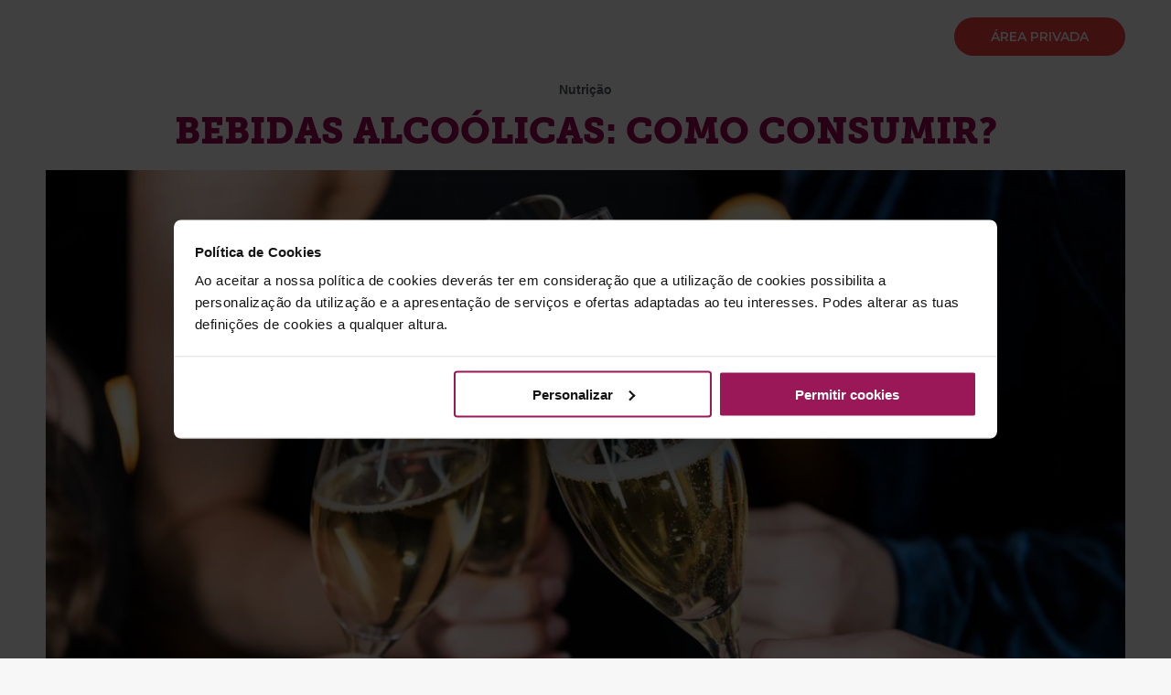

--- FILE ---
content_type: text/html; charset=UTF-8
request_url: https://www.solinca.pt/bebidas-alcoolicas-como-consumir/
body_size: 145449
content:
<!DOCTYPE html>
<!--[if !(IE 6) | !(IE 7) | !(IE 8)  ]><!--><html lang="pt-PT" prefix="og: https://ogp.me/ns#" class="no-js">
<!--<![endif]--><head><meta charset="UTF-8" /><link rel="preconnect" href="https://fonts.gstatic.com/" crossorigin /> <script>var gform;gform||(document.addEventListener("gform_main_scripts_loaded",function(){gform.scriptsLoaded=!0}),document.addEventListener("gform/theme/scripts_loaded",function(){gform.themeScriptsLoaded=!0}),window.addEventListener("DOMContentLoaded",function(){gform.domLoaded=!0}),gform={domLoaded:!1,scriptsLoaded:!1,themeScriptsLoaded:!1,isFormEditor:()=>"function"==typeof InitializeEditor,callIfLoaded:function(o){return!(!gform.domLoaded||!gform.scriptsLoaded||!gform.themeScriptsLoaded&&!gform.isFormEditor()||(gform.isFormEditor()&&console.warn("The use of gform.initializeOnLoaded() is deprecated in the form editor context and will be removed in Gravity Forms 3.1."),o(),0))},initializeOnLoaded:function(o){gform.callIfLoaded(o)||(document.addEventListener("gform_main_scripts_loaded",()=>{gform.scriptsLoaded=!0,gform.callIfLoaded(o)}),document.addEventListener("gform/theme/scripts_loaded",()=>{gform.themeScriptsLoaded=!0,gform.callIfLoaded(o)}),window.addEventListener("DOMContentLoaded",()=>{gform.domLoaded=!0,gform.callIfLoaded(o)}))},hooks:{action:{},filter:{}},addAction:function(o,r,e,t){gform.addHook("action",o,r,e,t)},addFilter:function(o,r,e,t){gform.addHook("filter",o,r,e,t)},doAction:function(o){gform.doHook("action",o,arguments)},applyFilters:function(o){return gform.doHook("filter",o,arguments)},removeAction:function(o,r){gform.removeHook("action",o,r)},removeFilter:function(o,r,e){gform.removeHook("filter",o,r,e)},addHook:function(o,r,e,t,n){null==gform.hooks[o][r]&&(gform.hooks[o][r]=[]);var d=gform.hooks[o][r];null==n&&(n=r+"_"+d.length),gform.hooks[o][r].push({tag:n,callable:e,priority:t=null==t?10:t})},doHook:function(r,o,e){var t;if(e=Array.prototype.slice.call(e,1),null!=gform.hooks[r][o]&&((o=gform.hooks[r][o]).sort(function(o,r){return o.priority-r.priority}),o.forEach(function(o){"function"!=typeof(t=o.callable)&&(t=window[t]),"action"==r?t.apply(null,e):e[0]=t.apply(null,e)})),"filter"==r)return e[0]},removeHook:function(o,r,t,n){var e;null!=gform.hooks[o][r]&&(e=(e=gform.hooks[o][r]).filter(function(o,r,e){return!!(null!=n&&n!=o.tag||null!=t&&t!=o.priority)}),gform.hooks[o][r]=e)}});</script> <meta name="viewport" content="width=device-width, initial-scale=1, maximum-scale=1, user-scalable=0"><link rel="profile" href="https://gmpg.org/xfn/11" /> <script type="text/javascript" data-cookieconsent="ignore">window.dataLayer = window.dataLayer || [];

	function gtag() {
		dataLayer.push(arguments);
	}

	gtag("consent", "default", {
		ad_personalization: "denied",
		ad_storage: "denied",
		ad_user_data: "denied",
		analytics_storage: "denied",
		functionality_storage: "denied",
		personalization_storage: "denied",
		security_storage: "granted",
		wait_for_update: 500,
	});
	gtag("set", "ads_data_redaction", true);</script> <script type="text/javascript"
		id="Cookiebot"
		src="https://consent.cookiebot.com/uc.js"
		data-implementation="wp"
		data-cbid="769bfdde-a2fd-45fa-808a-75ecf1c490bb"
						data-culture="PT"
				data-blockingmode="auto"
	></script> <title>Bebidas Alcoólicas: como consumir? - Ginásios Solinca</title><meta name="description" content="O consumo de álcool encontra-se profundamente inserido nos nossos hábitos sociais, nomeadamente nas épocas festivas, portanto, a melhor forma de não abolir"/><meta name="robots" content="follow, index, max-snippet:-1, max-video-preview:-1, max-image-preview:large"/><link rel="canonical" href="https://www.solinca.pt/bebidas-alcoolicas-como-consumir/" /><meta property="og:locale" content="pt_PT" /><meta property="og:type" content="article" /><meta property="og:title" content="Bebidas Alcoólicas: como consumir? - Ginásios Solinca" /><meta property="og:description" content="O consumo de álcool encontra-se profundamente inserido nos nossos hábitos sociais, nomeadamente nas épocas festivas, portanto, a melhor forma de não abolir" /><meta property="og:url" content="https://www.solinca.pt/bebidas-alcoolicas-como-consumir/" /><meta property="og:site_name" content="Solinca" /><meta property="article:tag" content="Nutrição" /><meta property="article:section" content="Nutrição" /><meta property="og:updated_time" content="2022-02-15T16:29:14+00:00" /><meta property="og:image" content="https://www.solinca.pt/wp-content/uploads/2022/02/Bebidas-Alcoolicas-.jpg" /><meta property="og:image:secure_url" content="https://www.solinca.pt/wp-content/uploads/2022/02/Bebidas-Alcoolicas-.jpg" /><meta property="og:image:width" content="1200" /><meta property="og:image:height" content="638" /><meta property="og:image:alt" content="Bebidas Alcoólicas: como consumir?" /><meta property="og:image:type" content="image/jpeg" /><meta name="twitter:card" content="summary_large_image" /><meta name="twitter:title" content="Bebidas Alcoólicas: como consumir? - Ginásios Solinca" /><meta name="twitter:description" content="O consumo de álcool encontra-se profundamente inserido nos nossos hábitos sociais, nomeadamente nas épocas festivas, portanto, a melhor forma de não abolir" /><meta name="twitter:image" content="https://www.solinca.pt/wp-content/uploads/2022/02/Bebidas-Alcoolicas-.jpg" /><meta name="twitter:label1" content="Written by" /><meta name="twitter:data1" content="admin" /><meta name="twitter:label2" content="Time to read" /><meta name="twitter:data2" content="1 minute" /><link rel='dns-prefetch' href='//fonts.googleapis.com' /><link rel="alternate" type="application/rss+xml" title="Solinca &raquo; Feed" href="https://www.solinca.pt/feed/" /><link rel="alternate" type="application/rss+xml" title="Solinca &raquo; Feed de comentários" href="https://www.solinca.pt/comments/feed/" /><link rel="alternate" type="application/rss+xml" title="Feed de comentários de Solinca &raquo; Bebidas Alcoólicas: como consumir?" href="https://www.solinca.pt/bebidas-alcoolicas-como-consumir/feed/" /> <script>WebFontConfig={google:{families:["Roboto:400,500,600,700","Montserrat:400,400normal,500,500normal,600,600normal,700","Roboto Slab:400,700italic,700,400italic","Lato:400,700italic,700,400italic","Roboto:100,100italic,200,200italic,300,300italic,400,400italic,500,500italic,600,600italic,700,700italic,800,800italic,900,900italic","Roboto Slab:100,100italic,200,200italic,300,300italic,400,400italic,500,500italic,600,600italic,700,700italic,800,800italic,900,900italic","Montserrat:100,100italic,200,200italic,300,300italic,400,400italic,500,500italic,600,600italic,700,700italic,800,800italic,900,900italic&display=swap"]}};if ( typeof WebFont === "object" && typeof WebFont.load === "function" ) { WebFont.load( WebFontConfig ); }</script><script data-optimized="1" src="https://www.solinca.pt/wp-content/plugins/litespeed-cache/assets/js/webfontloader.min.js"></script> <style id='classic-theme-styles-inline-css'>/*! This file is auto-generated */
.wp-block-button__link{color:#fff;background-color:#32373c;border-radius:9999px;box-shadow:none;text-decoration:none;padding:calc(.667em + 2px) calc(1.333em + 2px);font-size:1.125em}.wp-block-file__button{background:#32373c;color:#fff;text-decoration:none}</style><style id='global-styles-inline-css'>:root{--wp--preset--aspect-ratio--square:1;--wp--preset--aspect-ratio--4-3:4/3;--wp--preset--aspect-ratio--3-4:3/4;--wp--preset--aspect-ratio--3-2:3/2;--wp--preset--aspect-ratio--2-3:2/3;--wp--preset--aspect-ratio--16-9:16/9;--wp--preset--aspect-ratio--9-16:9/16;--wp--preset--color--black:#000000;--wp--preset--color--cyan-bluish-gray:#abb8c3;--wp--preset--color--white:#FFF;--wp--preset--color--pale-pink:#f78da7;--wp--preset--color--vivid-red:#cf2e2e;--wp--preset--color--luminous-vivid-orange:#ff6900;--wp--preset--color--luminous-vivid-amber:#fcb900;--wp--preset--color--light-green-cyan:#7bdcb5;--wp--preset--color--vivid-green-cyan:#00d084;--wp--preset--color--pale-cyan-blue:#8ed1fc;--wp--preset--color--vivid-cyan-blue:#0693e3;--wp--preset--color--vivid-purple:#9b51e0;--wp--preset--color--accent:#5891e8;--wp--preset--color--dark-gray:#111;--wp--preset--color--light-gray:#767676;--wp--preset--gradient--vivid-cyan-blue-to-vivid-purple:linear-gradient(135deg,rgba(6,147,227,1) 0%,rgb(155,81,224) 100%);--wp--preset--gradient--light-green-cyan-to-vivid-green-cyan:linear-gradient(135deg,rgb(122,220,180) 0%,rgb(0,208,130) 100%);--wp--preset--gradient--luminous-vivid-amber-to-luminous-vivid-orange:linear-gradient(135deg,rgba(252,185,0,1) 0%,rgba(255,105,0,1) 100%);--wp--preset--gradient--luminous-vivid-orange-to-vivid-red:linear-gradient(135deg,rgba(255,105,0,1) 0%,rgb(207,46,46) 100%);--wp--preset--gradient--very-light-gray-to-cyan-bluish-gray:linear-gradient(135deg,rgb(238,238,238) 0%,rgb(169,184,195) 100%);--wp--preset--gradient--cool-to-warm-spectrum:linear-gradient(135deg,rgb(74,234,220) 0%,rgb(151,120,209) 20%,rgb(207,42,186) 40%,rgb(238,44,130) 60%,rgb(251,105,98) 80%,rgb(254,248,76) 100%);--wp--preset--gradient--blush-light-purple:linear-gradient(135deg,rgb(255,206,236) 0%,rgb(152,150,240) 100%);--wp--preset--gradient--blush-bordeaux:linear-gradient(135deg,rgb(254,205,165) 0%,rgb(254,45,45) 50%,rgb(107,0,62) 100%);--wp--preset--gradient--luminous-dusk:linear-gradient(135deg,rgb(255,203,112) 0%,rgb(199,81,192) 50%,rgb(65,88,208) 100%);--wp--preset--gradient--pale-ocean:linear-gradient(135deg,rgb(255,245,203) 0%,rgb(182,227,212) 50%,rgb(51,167,181) 100%);--wp--preset--gradient--electric-grass:linear-gradient(135deg,rgb(202,248,128) 0%,rgb(113,206,126) 100%);--wp--preset--gradient--midnight:linear-gradient(135deg,rgb(2,3,129) 0%,rgb(40,116,252) 100%);--wp--preset--font-size--small:13px;--wp--preset--font-size--medium:20px;--wp--preset--font-size--large:36px;--wp--preset--font-size--x-large:42px;--wp--preset--spacing--20:0.44rem;--wp--preset--spacing--30:0.67rem;--wp--preset--spacing--40:1rem;--wp--preset--spacing--50:1.5rem;--wp--preset--spacing--60:2.25rem;--wp--preset--spacing--70:3.38rem;--wp--preset--spacing--80:5.06rem;--wp--preset--shadow--natural:6px 6px 9px rgba(0, 0, 0, 0.2);--wp--preset--shadow--deep:12px 12px 50px rgba(0, 0, 0, 0.4);--wp--preset--shadow--sharp:6px 6px 0px rgba(0, 0, 0, 0.2);--wp--preset--shadow--outlined:6px 6px 0px -3px rgba(255, 255, 255, 1), 6px 6px rgba(0, 0, 0, 1);--wp--preset--shadow--crisp:6px 6px 0px rgba(0, 0, 0, 1)}:where(.is-layout-flex){gap:.5em}:where(.is-layout-grid){gap:.5em}body .is-layout-flex{display:flex}.is-layout-flex{flex-wrap:wrap;align-items:center}.is-layout-flex>:is(*,div){margin:0}body .is-layout-grid{display:grid}.is-layout-grid>:is(*,div){margin:0}:where(.wp-block-columns.is-layout-flex){gap:2em}:where(.wp-block-columns.is-layout-grid){gap:2em}:where(.wp-block-post-template.is-layout-flex){gap:1.25em}:where(.wp-block-post-template.is-layout-grid){gap:1.25em}.has-black-color{color:var(--wp--preset--color--black)!important}.has-cyan-bluish-gray-color{color:var(--wp--preset--color--cyan-bluish-gray)!important}.has-white-color{color:var(--wp--preset--color--white)!important}.has-pale-pink-color{color:var(--wp--preset--color--pale-pink)!important}.has-vivid-red-color{color:var(--wp--preset--color--vivid-red)!important}.has-luminous-vivid-orange-color{color:var(--wp--preset--color--luminous-vivid-orange)!important}.has-luminous-vivid-amber-color{color:var(--wp--preset--color--luminous-vivid-amber)!important}.has-light-green-cyan-color{color:var(--wp--preset--color--light-green-cyan)!important}.has-vivid-green-cyan-color{color:var(--wp--preset--color--vivid-green-cyan)!important}.has-pale-cyan-blue-color{color:var(--wp--preset--color--pale-cyan-blue)!important}.has-vivid-cyan-blue-color{color:var(--wp--preset--color--vivid-cyan-blue)!important}.has-vivid-purple-color{color:var(--wp--preset--color--vivid-purple)!important}.has-black-background-color{background-color:var(--wp--preset--color--black)!important}.has-cyan-bluish-gray-background-color{background-color:var(--wp--preset--color--cyan-bluish-gray)!important}.has-white-background-color{background-color:var(--wp--preset--color--white)!important}.has-pale-pink-background-color{background-color:var(--wp--preset--color--pale-pink)!important}.has-vivid-red-background-color{background-color:var(--wp--preset--color--vivid-red)!important}.has-luminous-vivid-orange-background-color{background-color:var(--wp--preset--color--luminous-vivid-orange)!important}.has-luminous-vivid-amber-background-color{background-color:var(--wp--preset--color--luminous-vivid-amber)!important}.has-light-green-cyan-background-color{background-color:var(--wp--preset--color--light-green-cyan)!important}.has-vivid-green-cyan-background-color{background-color:var(--wp--preset--color--vivid-green-cyan)!important}.has-pale-cyan-blue-background-color{background-color:var(--wp--preset--color--pale-cyan-blue)!important}.has-vivid-cyan-blue-background-color{background-color:var(--wp--preset--color--vivid-cyan-blue)!important}.has-vivid-purple-background-color{background-color:var(--wp--preset--color--vivid-purple)!important}.has-black-border-color{border-color:var(--wp--preset--color--black)!important}.has-cyan-bluish-gray-border-color{border-color:var(--wp--preset--color--cyan-bluish-gray)!important}.has-white-border-color{border-color:var(--wp--preset--color--white)!important}.has-pale-pink-border-color{border-color:var(--wp--preset--color--pale-pink)!important}.has-vivid-red-border-color{border-color:var(--wp--preset--color--vivid-red)!important}.has-luminous-vivid-orange-border-color{border-color:var(--wp--preset--color--luminous-vivid-orange)!important}.has-luminous-vivid-amber-border-color{border-color:var(--wp--preset--color--luminous-vivid-amber)!important}.has-light-green-cyan-border-color{border-color:var(--wp--preset--color--light-green-cyan)!important}.has-vivid-green-cyan-border-color{border-color:var(--wp--preset--color--vivid-green-cyan)!important}.has-pale-cyan-blue-border-color{border-color:var(--wp--preset--color--pale-cyan-blue)!important}.has-vivid-cyan-blue-border-color{border-color:var(--wp--preset--color--vivid-cyan-blue)!important}.has-vivid-purple-border-color{border-color:var(--wp--preset--color--vivid-purple)!important}.has-vivid-cyan-blue-to-vivid-purple-gradient-background{background:var(--wp--preset--gradient--vivid-cyan-blue-to-vivid-purple)!important}.has-light-green-cyan-to-vivid-green-cyan-gradient-background{background:var(--wp--preset--gradient--light-green-cyan-to-vivid-green-cyan)!important}.has-luminous-vivid-amber-to-luminous-vivid-orange-gradient-background{background:var(--wp--preset--gradient--luminous-vivid-amber-to-luminous-vivid-orange)!important}.has-luminous-vivid-orange-to-vivid-red-gradient-background{background:var(--wp--preset--gradient--luminous-vivid-orange-to-vivid-red)!important}.has-very-light-gray-to-cyan-bluish-gray-gradient-background{background:var(--wp--preset--gradient--very-light-gray-to-cyan-bluish-gray)!important}.has-cool-to-warm-spectrum-gradient-background{background:var(--wp--preset--gradient--cool-to-warm-spectrum)!important}.has-blush-light-purple-gradient-background{background:var(--wp--preset--gradient--blush-light-purple)!important}.has-blush-bordeaux-gradient-background{background:var(--wp--preset--gradient--blush-bordeaux)!important}.has-luminous-dusk-gradient-background{background:var(--wp--preset--gradient--luminous-dusk)!important}.has-pale-ocean-gradient-background{background:var(--wp--preset--gradient--pale-ocean)!important}.has-electric-grass-gradient-background{background:var(--wp--preset--gradient--electric-grass)!important}.has-midnight-gradient-background{background:var(--wp--preset--gradient--midnight)!important}.has-small-font-size{font-size:var(--wp--preset--font-size--small)!important}.has-medium-font-size{font-size:var(--wp--preset--font-size--medium)!important}.has-large-font-size{font-size:var(--wp--preset--font-size--large)!important}.has-x-large-font-size{font-size:var(--wp--preset--font-size--x-large)!important}:where(.wp-block-post-template.is-layout-flex){gap:1.25em}:where(.wp-block-post-template.is-layout-grid){gap:1.25em}:where(.wp-block-columns.is-layout-flex){gap:2em}:where(.wp-block-columns.is-layout-grid){gap:2em}:root :where(.wp-block-pullquote){font-size:1.5em;line-height:1.6}</style><link data-optimized="1" rel='stylesheet' id='solinca-members-css' href='https://www.solinca.pt/wp-content/litespeed/css/8d112369d78da3c5aa04e8f487a6ac49.css?ver=6ac49' media='all' /><link data-optimized="1" rel='stylesheet' id='swiper-css-css' href='https://www.solinca.pt/wp-content/litespeed/css/36aa574cdc3cc1175ae8c7714ba1c0bd.css?ver=1c0bd' media='all' /><link data-optimized="1" rel='stylesheet' id='classes-css-css' href='https://www.solinca.pt/wp-content/litespeed/css/abb01c2450bded6d0e8aab2742bb993b.css?ver=b993b' media='all' /><link data-optimized="1" rel='stylesheet' id='search-filter-plugin-styles-css' href='https://www.solinca.pt/wp-content/litespeed/css/b64a43172b7496f1dbbb83d5ca385afd.css?ver=85afd' media='all' /><link data-optimized="1" rel='stylesheet' id='the7-font-css' href='https://www.solinca.pt/wp-content/litespeed/css/0670fe63e5537d0bd8a5517566ab33fa.css?ver=b33fa' media='all' /><link data-optimized="1" rel='stylesheet' id='elementor-frontend-css' href='https://www.solinca.pt/wp-content/litespeed/css/3c13357d549586d3cdf772143e73dc75.css?ver=3dc75' media='all' /><link data-optimized="1" rel='stylesheet' id='widget-heading-css' href='https://www.solinca.pt/wp-content/litespeed/css/b32c4652f8cf38431d51100ef12fe470.css?ver=fe470' media='all' /><link data-optimized="1" rel='stylesheet' id='widget-image-css' href='https://www.solinca.pt/wp-content/litespeed/css/25f54826165a203c7e569304cc1514d3.css?ver=514d3' media='all' /><link data-optimized="1" rel='stylesheet' id='widget-social-icons-css' href='https://www.solinca.pt/wp-content/litespeed/css/d3b95f84e80f612ec2dd0716ca1ff256.css?ver=ff256' media='all' /><link data-optimized="1" rel='stylesheet' id='e-apple-webkit-css' href='https://www.solinca.pt/wp-content/litespeed/css/bed2be54da38a5fb3947b4e1a00bba54.css?ver=bba54' media='all' /><link data-optimized="1" rel='stylesheet' id='widget-nav-menu-css' href='https://www.solinca.pt/wp-content/litespeed/css/c78864a3650508ba72b60b8ada895846.css?ver=95846' media='all' /><link data-optimized="1" rel='stylesheet' id='widget-image-box-css' href='https://www.solinca.pt/wp-content/litespeed/css/1880283019a81a7f63a2aaecf466f8c7.css?ver=6f8c7' media='all' /><link data-optimized="1" rel='stylesheet' id='widget-icon-box-css' href='https://www.solinca.pt/wp-content/litespeed/css/b0b52ea798a9de1ff99a68d9ea1e4620.css?ver=e4620' media='all' /><link data-optimized="1" rel='stylesheet' id='elementor-icons-css' href='https://www.solinca.pt/wp-content/litespeed/css/b909f6a78eaf998ff814f7c130ec7c07.css?ver=c7c07' media='all' /><link data-optimized="1" rel='stylesheet' id='elementor-post-6-css' href='https://www.solinca.pt/wp-content/litespeed/css/a9281ffa246e907afbaa4cb6fb6b53a9.css?ver=b53a9' media='all' /><link data-optimized="1" rel='stylesheet' id='widget-post-info-css' href='https://www.solinca.pt/wp-content/litespeed/css/3ff2151018bb3130e05fc35fa6962e18.css?ver=62e18' media='all' /><link data-optimized="1" rel='stylesheet' id='widget-icon-list-css' href='https://www.solinca.pt/wp-content/litespeed/css/6fc5897aff846f10ad39531c1fe85a5c.css?ver=85a5c' media='all' /><link data-optimized="1" rel='stylesheet' id='elementor-icons-shared-0-css' href='https://www.solinca.pt/wp-content/litespeed/css/3b84855630fb591ae6d741afb1bc1cc4.css?ver=c1cc4' media='all' /><link data-optimized="1" rel='stylesheet' id='elementor-icons-fa-regular-css' href='https://www.solinca.pt/wp-content/litespeed/css/aea310f879b606d67cd2938e0c9869ae.css?ver=869ae' media='all' /><link data-optimized="1" rel='stylesheet' id='elementor-icons-fa-solid-css' href='https://www.solinca.pt/wp-content/litespeed/css/5194cc0c457f539058e712c271099f01.css?ver=99f01' media='all' /><link data-optimized="1" rel='stylesheet' id='widget-text-editor-css' href='https://www.solinca.pt/wp-content/litespeed/css/a8fca0aeb7d20947548048591790b840.css?ver=0b840' media='all' /><link data-optimized="1" rel='stylesheet' id='elementor-post-5295-css' href='https://www.solinca.pt/wp-content/litespeed/css/dc25f751475bce27579ee0c2cb16c620.css?ver=6c620' media='all' /><link data-optimized="1" rel='stylesheet' id='elementor-post-17-css' href='https://www.solinca.pt/wp-content/litespeed/css/e007079e172c7f5a86f042b0a78b667e.css?ver=b667e' media='all' /><link data-optimized="1" rel='stylesheet' id='dt-main-css' href='https://www.solinca.pt/wp-content/litespeed/css/348667fe90f5ac18e6c36ec95863d7bc.css?ver=3d7bc' media='all' /><link data-optimized="1" rel='stylesheet' id='the7-custom-scrollbar-css' href='https://www.solinca.pt/wp-content/litespeed/css/3753d88e6504dbad7bf223e863f67487.css?ver=67487' media='all' /><link rel='stylesheet' id='wtr_style-css-css' href='https://www.solinca.pt/wp-content/themes/dt-the7-child/style.css' media='all' /><link rel='stylesheet' id='wtr_all_css-css' href='https://www.solinca.pt/wp-content/plugins/wonster-classes-schedule-symetrio/symetrio-theme/assets/css/all_css.css' media='all' /><link rel='stylesheet' id='wtr_site-css' href='https://www.solinca.pt/wp-content/plugins/wonster-classes-schedule-symetrio/symetrio-theme/assets/css/site.css' media='all' /><link rel='stylesheet' id='wtr_widgets-css' href='https://www.solinca.pt/wp-content/plugins/wonster-classes-schedule-symetrio/symetrio-theme/assets/css/widgets.css' media='all' /><link rel='stylesheet' id='wtr_animation_css-css' href='https://www.solinca.pt/wp-content/plugins/wonster-classes-schedule-symetrio/symetrio-theme/assets/css/animation_css.css' media='all' /><link rel='stylesheet' id='wtr_font_awesome-css' href='https://www.solinca.pt/wp-content/plugins/wonster-classes-schedule-symetrio/symetrio-theme/assets/css/font-awesome.min.css' media='all' /><link rel='stylesheet' id='wtr_style_custom-css' href='https://www.solinca.pt/wp-content/plugins/wonster-classes-schedule-symetrio/symetrio-theme/style-custom.css' media='all' /><link data-optimized="1" rel='stylesheet' id='styles-comon-css' href='https://www.solinca.pt/wp-content/litespeed/css/86711ef1d19a1bee915e2ed9037c718a.css?ver=c718a' media='all' /><link data-optimized="1" rel='stylesheet' id='the7-css-vars-css' href='https://www.solinca.pt/wp-content/litespeed/css/970784eeb3da3c6541d68436f78a2b3f.css?ver=a2b3f' media='all' /><link data-optimized="1" rel='stylesheet' id='dt-custom-css' href='https://www.solinca.pt/wp-content/litespeed/css/161a20632b5d1c9e7dcf43dbf7b3c6c6.css?ver=3c6c6' media='all' /><link data-optimized="1" rel='stylesheet' id='dt-media-css' href='https://www.solinca.pt/wp-content/litespeed/css/46158b78fbf1a373e674e7a4fbd7e246.css?ver=7e246' media='all' /><link rel='stylesheet' id='style-css' href='https://www.solinca.pt/wp-content/themes/dt-the7-child/style.css' media='all' /><link data-optimized="1" rel='stylesheet' id='the7-elementor-global-css' href='https://www.solinca.pt/wp-content/litespeed/css/c2ff607e5d0fb07f671c8e2ec931dec0.css?ver=1dec0' media='all' /><link data-optimized="1" rel='stylesheet' id='zp-elementor-css-css' href='https://www.solinca.pt/wp-content/litespeed/css/01a7ed7be35a464cbfa7518f9a3f19d7.css?ver=f19d7' media='all' /><link data-optimized="1" rel='stylesheet' id='zp_header-css' href='https://www.solinca.pt/wp-content/litespeed/css/08dce8582a5b49b3e7c3c7375b90c842.css?ver=0c842' media='all' /><link data-optimized="1" rel='stylesheet' id='zp_footer-css' href='https://www.solinca.pt/wp-content/litespeed/css/c77a6671e85e57644d29962574bf487b.css?ver=f487b' media='all' /><link data-optimized="1" rel='stylesheet' id='zp_forms-css' href='https://www.solinca.pt/wp-content/litespeed/css/b441a74f9445322f20b968a432b2ec10.css?ver=2ec10' media='all' /><link data-optimized="1" rel='stylesheet' id='zp_skins-css' href='https://www.solinca.pt/wp-content/litespeed/css/d2589fd57ae836d1cdb746396000fe25.css?ver=0fe25' media='all' /><link data-optimized="1" rel='stylesheet' id='zp_lp_colombo-css' href='https://www.solinca.pt/wp-content/litespeed/css/ee62f33ad1d5d2e319b8367d02fe8cec.css?ver=e8cec' media='all' /><link data-optimized="1" rel='stylesheet' id='zp_table-css' href='https://www.solinca.pt/wp-content/litespeed/css/9f86b4327f71f5c1df1ffa6a8d772a6e.css?ver=72a6e' media='all' /><link data-optimized="1" rel='stylesheet' id='zp_ginasio_page-css' href='https://www.solinca.pt/wp-content/litespeed/css/ef0ffa70379f764b49a532f49531b8b1.css?ver=1b8b1' media='all' /><link data-optimized="1" rel='stylesheet' id='public-schedule-css-css' href='https://www.solinca.pt/wp-content/litespeed/css/182038bd5701282d09cc6f54c6e462f2.css?ver=462f2' media='all' /><link data-optimized="1" rel='stylesheet' id='responsive-css' href='https://www.solinca.pt/wp-content/litespeed/css/178c96b18d96fd6caf2ab9e72a721fc1.css?ver=21fc1' media='all' /><link rel="preconnect" href="https://fonts.gstatic.com/" crossorigin><script src="https://www.solinca.pt/wp-includes/js/jquery/jquery.min.js" id="jquery-core-js" data-cookieconsent="ignore"></script> <script src="https://www.solinca.pt/wp-includes/js/jquery/jquery-migrate.min.js" id="jquery-migrate-js"></script> <script id="search-filter-elementor-js-extra">var SFE_DATA = {"ajax_url":"https:\/\/www.solinca.pt\/wp-admin\/admin-ajax.php","home_url":"https:\/\/www.solinca.pt\/"};</script> <script src="https://www.solinca.pt/wp-content/plugins/search-filter-elementor/assets/v2/js/search-filter-elementor.js" id="search-filter-elementor-js"></script> <script id="search-filter-plugin-build-js-extra">var SF_LDATA = {"ajax_url":"https:\/\/www.solinca.pt\/wp-admin\/admin-ajax.php","home_url":"https:\/\/www.solinca.pt\/","extensions":["search-filter-elementor"]};</script> <script src="https://www.solinca.pt/wp-content/plugins/search-filter-pro/public/assets/js/search-filter-build.min.js" id="search-filter-plugin-build-js"></script> <script src="https://www.solinca.pt/wp-content/plugins/search-filter-pro/public/assets/js/chosen.jquery.min.js" id="search-filter-plugin-chosen-js"></script> <script id="dt-above-fold-js-extra">var dtLocal = {"themeUrl":"https:\/\/www.solinca.pt\/wp-content\/themes\/dt-the7","passText":"To view this protected post, enter the password below:","moreButtonText":{"loading":"Loading...","loadMore":"Load more"},"postID":"5295","ajaxurl":"https:\/\/www.solinca.pt\/wp-admin\/admin-ajax.php","REST":{"baseUrl":"https:\/\/www.solinca.pt\/wp-json\/the7\/v1","endpoints":{"sendMail":"\/send-mail"}},"contactMessages":{"required":"One or more fields have an error. Please check and try again.","terms":"Please accept the privacy policy.","fillTheCaptchaError":"Please, fill the captcha."},"captchaSiteKey":"","ajaxNonce":"8492ee2568","pageData":"","themeSettings":{"smoothScroll":"off","lazyLoading":false,"desktopHeader":{"height":80},"ToggleCaptionEnabled":"disabled","ToggleCaption":"Navigation","floatingHeader":{"showAfter":94,"showMenu":true,"height":100,"logo":{"showLogo":true,"html":"<img class=\" preload-me\" src=\"https:\/\/www.solinca.pt\/wp-content\/uploads\/2025\/08\/solinca_logo_30_anos-min.png\" srcset=\"https:\/\/www.solinca.pt\/wp-content\/uploads\/2025\/08\/solinca_logo_30_anos-min.png 1785w, https:\/\/www.solinca.pt\/wp-content\/uploads\/2025\/08\/solinca_logo_30_anos-min.png 1785w\" width=\"1785\" height=\"489\"   sizes=\"1785px\" alt=\"Solinca\" \/>","url":"https:\/\/www.solinca.pt\/"}},"topLine":{"floatingTopLine":{"logo":{"showLogo":false,"html":""}}},"mobileHeader":{"firstSwitchPoint":1024,"secondSwitchPoint":767,"firstSwitchPointHeight":75,"secondSwitchPointHeight":75,"mobileToggleCaptionEnabled":"disabled","mobileToggleCaption":"Menu"},"stickyMobileHeaderFirstSwitch":{"logo":{"html":"<img class=\" preload-me\" src=\"https:\/\/www.solinca.pt\/wp-content\/uploads\/2025\/08\/solinca_logo_30_anos-min.png\" srcset=\"https:\/\/www.solinca.pt\/wp-content\/uploads\/2025\/08\/solinca_logo_30_anos-min.png 1785w, https:\/\/www.solinca.pt\/wp-content\/uploads\/2025\/08\/solinca_logo_30_anos-min.png 1785w\" width=\"1785\" height=\"489\"   sizes=\"1785px\" alt=\"Solinca\" \/>"}},"stickyMobileHeaderSecondSwitch":{"logo":{"html":"<img class=\" preload-me\" src=\"https:\/\/www.solinca.pt\/wp-content\/uploads\/2025\/08\/solinca_logo_30_anos-min.png\" srcset=\"https:\/\/www.solinca.pt\/wp-content\/uploads\/2025\/08\/solinca_logo_30_anos-min.png 1785w, https:\/\/www.solinca.pt\/wp-content\/uploads\/2025\/08\/solinca_logo_30_anos-min.png 1785w\" width=\"1785\" height=\"489\"   sizes=\"1785px\" alt=\"Solinca\" \/>"}},"sidebar":{"switchPoint":992},"boxedWidth":"1280px"},"elementor":{"settings":{"container_width":0}}};
var dtShare = {"shareButtonText":{"facebook":"Share on Facebook","twitter":"Share on X","pinterest":"Pin it","linkedin":"Share on Linkedin","whatsapp":"Share on Whatsapp"},"overlayOpacity":"85"};</script> <script src="https://www.solinca.pt/wp-content/themes/dt-the7/js/above-the-fold.min.js" id="dt-above-fold-js"></script> <script id="script-filter-js-extra">var ajax_object = {"ajax_url":"https:\/\/www.solinca.pt\/wp-admin\/admin-ajax.php","dreamTripsText":"Temos %s viagens de sonho para ti","filtersText":"Filtros: %s","clearFilterText":"Limpar filtros"};</script> <script src="https://www.solinca.pt/wp-content/themes/dt-the7-child/js/filter.js" id="script-filter-js"></script> <script src="https://www.solinca.pt/wp-content/themes/dt-the7-child/js/menu-header.js" id="zp-menu-header-js"></script> <script src="https://www.solinca.pt/wp-content/themes/dt-the7-child/js/menu-bottom-mobile.js" id="zp-menu-bottom-mobile-js"></script> <link rel="https://api.w.org/" href="https://www.solinca.pt/wp-json/" /><link rel="alternate" title="JSON" type="application/json" href="https://www.solinca.pt/wp-json/wp/v2/posts/5295" /><link rel="EditURI" type="application/rsd+xml" title="RSD" href="https://www.solinca.pt/xmlrpc.php?rsd" /><link rel='shortlink' href='https://www.solinca.pt/?p=5295' /><link rel="alternate" title="oEmbed (JSON)" type="application/json+oembed" href="https://www.solinca.pt/wp-json/oembed/1.0/embed?url=https%3A%2F%2Fwww.solinca.pt%2Fbebidas-alcoolicas-como-consumir%2F" /><link rel="alternate" title="oEmbed (XML)" type="text/xml+oembed" href="https://www.solinca.pt/wp-json/oembed/1.0/embed?url=https%3A%2F%2Fwww.solinca.pt%2Fbebidas-alcoolicas-como-consumir%2F&#038;format=xml" /><meta property="og:site_name" content="Solinca" /><meta property="og:type" content="article" /><meta property="og:title" content="Bebidas Alcoólicas: como consumir?" /><meta property="og:url" content="https://www.solinca.pt/bebidas-alcoolicas-como-consumir/" /><meta property="og:image" content="https://www.solinca.pt/bebidas-alcoolicas-como-consumir/wp-content/uploads/2017/05/logo_solinca_cores@2x.png" /><meta property="og:image:width" content="288" /><meta property="og:image:height" content="160" /><meta property="og:image:type" content="image/jpeg" /><meta property="og:image:width" content="1200" /><meta property="og:image:height" content="638" /><meta property="og:image" content="https://www.solinca.pt/wp-content/uploads/2022/02/Bebidas-Alcoolicas-.jpg" /><style type="text/css"></style> <script>(function(w,d,s,l,i){w[l]=w[l]||[];w[l].push({'gtm.start':
        new Date().getTime(),event:'gtm.js'});var f=d.getElementsByTagName(s)[0],
        j=d.createElement(s),dl=l!='dataLayer'?'&l='+l:'';j.async=true;j.src=
        'https://www.googletagmanager.com/gtm.js?id='+i+dl;f.parentNode.insertBefore(j,f);
        })(window,document,'script','dataLayer','GTM-T7XNKLC');</script> <link rel="pingback" href="https://www.solinca.pt/xmlrpc.php"><meta name="generator" content="Elementor 3.27.6; settings: css_print_method-external, google_font-enabled, font_display-auto"><style>.e-con.e-parent:nth-of-type(n+4):not(.e-lazyloaded):not(.e-no-lazyload),.e-con.e-parent:nth-of-type(n+4):not(.e-lazyloaded):not(.e-no-lazyload) *{background-image:none!important}@media screen and (max-height:1024px){.e-con.e-parent:nth-of-type(n+3):not(.e-lazyloaded):not(.e-no-lazyload),.e-con.e-parent:nth-of-type(n+3):not(.e-lazyloaded):not(.e-no-lazyload) *{background-image:none!important}}@media screen and (max-height:640px){.e-con.e-parent:nth-of-type(n+2):not(.e-lazyloaded):not(.e-no-lazyload),.e-con.e-parent:nth-of-type(n+2):not(.e-lazyloaded):not(.e-no-lazyload) *{background-image:none!important}}</style><meta name="generator" content="Powered by Slider Revolution 6.7.18 - responsive, Mobile-Friendly Slider Plugin for WordPress with comfortable drag and drop interface." /><link rel="icon" href="https://www.solinca.pt/wp-content/uploads/2022/01/favicon_solinca.png" sizes="32x32" /><link rel="icon" href="https://www.solinca.pt/wp-content/uploads/2022/01/favicon_solinca.png" sizes="192x192" /><link rel="apple-touch-icon" href="https://www.solinca.pt/wp-content/uploads/2022/01/favicon_solinca.png" /><meta name="msapplication-TileImage" content="https://www.solinca.pt/wp-content/uploads/2022/01/favicon_solinca.png" /> <script>function setREVStartSize(e){
			//window.requestAnimationFrame(function() {
				window.RSIW = window.RSIW===undefined ? window.innerWidth : window.RSIW;
				window.RSIH = window.RSIH===undefined ? window.innerHeight : window.RSIH;
				try {
					var pw = document.getElementById(e.c).parentNode.offsetWidth,
						newh;
					pw = pw===0 || isNaN(pw) || (e.l=="fullwidth" || e.layout=="fullwidth") ? window.RSIW : pw;
					e.tabw = e.tabw===undefined ? 0 : parseInt(e.tabw);
					e.thumbw = e.thumbw===undefined ? 0 : parseInt(e.thumbw);
					e.tabh = e.tabh===undefined ? 0 : parseInt(e.tabh);
					e.thumbh = e.thumbh===undefined ? 0 : parseInt(e.thumbh);
					e.tabhide = e.tabhide===undefined ? 0 : parseInt(e.tabhide);
					e.thumbhide = e.thumbhide===undefined ? 0 : parseInt(e.thumbhide);
					e.mh = e.mh===undefined || e.mh=="" || e.mh==="auto" ? 0 : parseInt(e.mh,0);
					if(e.layout==="fullscreen" || e.l==="fullscreen")
						newh = Math.max(e.mh,window.RSIH);
					else{
						e.gw = Array.isArray(e.gw) ? e.gw : [e.gw];
						for (var i in e.rl) if (e.gw[i]===undefined || e.gw[i]===0) e.gw[i] = e.gw[i-1];
						e.gh = e.el===undefined || e.el==="" || (Array.isArray(e.el) && e.el.length==0)? e.gh : e.el;
						e.gh = Array.isArray(e.gh) ? e.gh : [e.gh];
						for (var i in e.rl) if (e.gh[i]===undefined || e.gh[i]===0) e.gh[i] = e.gh[i-1];
											
						var nl = new Array(e.rl.length),
							ix = 0,
							sl;
						e.tabw = e.tabhide>=pw ? 0 : e.tabw;
						e.thumbw = e.thumbhide>=pw ? 0 : e.thumbw;
						e.tabh = e.tabhide>=pw ? 0 : e.tabh;
						e.thumbh = e.thumbhide>=pw ? 0 : e.thumbh;
						for (var i in e.rl) nl[i] = e.rl[i]<window.RSIW ? 0 : e.rl[i];
						sl = nl[0];
						for (var i in nl) if (sl>nl[i] && nl[i]>0) { sl = nl[i]; ix=i;}
						var m = pw>(e.gw[ix]+e.tabw+e.thumbw) ? 1 : (pw-(e.tabw+e.thumbw)) / (e.gw[ix]);
						newh =  (e.gh[ix] * m) + (e.tabh + e.thumbh);
					}
					var el = document.getElementById(e.c);
					if (el!==null && el) el.style.height = newh+"px";
					el = document.getElementById(e.c+"_wrapper");
					if (el!==null && el) {
						el.style.height = newh+"px";
						el.style.display = "block";
					}
				} catch(e){
					console.log("Failure at Presize of Slider:" + e)
				}
			//});
		  };</script> <style id='the7-custom-inline-css' type='text/css'>.sub-nav .menu-item i.fa,.sub-nav .menu-item i.fas,.sub-nav .menu-item i.far,.sub-nav .menu-item i.fab{text-align:center;width:1.25em}</style></head><body id="the7-body" class="post-template-default single single-post postid-5295 single-format-standard wp-custom-logo wp-embed-responsive no-comments title-off dt-responsive-on right-mobile-menu-close-icon ouside-menu-close-icon  fade-medium-mobile-menu-close-icon fade-medium-menu-close-icon srcset-enabled btn-flat custom-btn-color btn-hover-bg-off custom-btn-hover-color phantom-sticky phantom-disable-decoration phantom-main-logo-on top-header first-switch-logo-left first-switch-menu-right second-switch-logo-left second-switch-menu-right right-mobile-menu no-avatars popup-message-style the7-ver-12.2.0 elementor-default elementor-kit-6 elementor-page elementor-page-5295"><noscript><iframe src="https://www.googletagmanager.com/ns.html?id=GTM-T7XNKLC" height="0" width="0" style="display:none;visibility:hidden"></iframe></noscript><div class="popup_wrapper" id="cookie-popup" lang="[#LANGUAGE#]" dir="[#TEXTDIRECTION#]" style="display: none;"><div class="popup"><section class="popup_body"><h1 id="cookie_title" class="popup_title">[#TITLE#]</h1><p id="cookie_content" class="popup_content">[#TEXT#]</p><section id="cookie_options_content" style="display: none;"><section id="cookies_list_section"></section><span id="cookie_last_update"></span></section></section><div class="popup_footer">
<a id="cookie_options_button" href="#" class="popup_link">[#CUSTOMIZE#]</a>
<button id="cookie_accept_selected_button" type="button" class="popup_button" onclick="submitSelectedCookiesConsent()" style="display: none">[#ACCEPT#]</button>
<button id="cookie_accept_all_button" type="button" class="popup_button" onclick="submitCookieConsent()">[#ACCEPT#]</button></div></div></div><div id="page" >
<a class="skip-link screen-reader-text" href="#content">Skip to content</a><div class="masthead inline-header right widgets full-height full-width shadow-mobile-header-decoration medium-mobile-menu-icon dt-parent-menu-clickable show-sub-menu-on-hover"  role="banner"><div class="top-bar top-bar-line-hide"><div class="top-bar-bg" ></div><div class="mini-widgets left-widgets"></div><div class="right-widgets mini-widgets"><div class="mini-search show-on-desktop hide-on-first-switch hide-on-second-switch classic-search custom-icon"><form class="searchform mini-widget-searchform" role="search" method="get" action="https://www.solinca.pt/"><div class="screen-reader-text">Search:</div>
<input type="text" aria-label="Search" class="field searchform-s" name="s" value="" placeholder="Encontre aqui o que procura" title="Search form"/>
<a href="" class="search-icon"><i class="the7-mw-icon-search-bold"></i></a><input type="submit" class="assistive-text searchsubmit" value="Go!"/></form></div></div></div><header class="header-bar"><div class="branding"><div id="site-title" class="assistive-text">Solinca</div><div id="site-description" class="assistive-text">Os ginásios Solinca, com, piscina, nutrição, em Lisboa, Porto, Coimbra, Braga, Oeiras,&#8230; Modalidades &#8211; Pilates, Body Pump, RPM entre outras.</div>
<a class="same-logo" href="https://www.solinca.pt/"><img fetchpriority="high" class=" preload-me" src="https://www.solinca.pt/wp-content/uploads/2025/08/solinca_logo_30_anos-min.png" srcset="https://www.solinca.pt/wp-content/uploads/2025/08/solinca_logo_30_anos-min.png 1785w, https://www.solinca.pt/wp-content/uploads/2025/08/solinca_logo_30_anos-min.png 1785w" width="1785" height="489"   sizes="1785px" alt="Solinca" /></a></div><ul id="primary-menu" class="main-nav level-arrows-on outside-item-remove-margin"><li class="menu-item menu-item-type-post_type menu-item-object-page menu-item-has-children menu-item-209 first has-children depth-0"><a href='https://www.solinca.pt/solinca/' data-level='1'><span class="menu-item-text"><span class="menu-text">Solinca</span></span></a><ul class="sub-nav"><li class="menu-item menu-item-type-post_type menu-item-object-page menu-item-30954 first depth-1"><a href='https://www.solinca.pt/solinca/sobre-nos/' data-level='2'><span class="menu-item-text"><span class="menu-text">Sobre nós</span></span></a></li><li class="menu-item menu-item-type-post_type menu-item-object-page menu-item-24773 depth-1"><a href='https://www.solinca.pt/solinca/campanhas/' data-level='2'><span class="menu-item-text"><span class="menu-text">Campanhas</span></span></a></li><li class="menu-item menu-item-type-post_type menu-item-object-page menu-item-20117 depth-1"><a href='https://www.solinca.pt/solinca/solinca-contactos/' data-level='2'><span class="menu-item-text"><span class="menu-text">Contactos</span></span></a></li></ul></li><li class="has-children ginasios-list menu-item menu-item-type-post_type menu-item-object-page menu-item-21585 depth-0"><ul class="sub-nav level-arrows-on"><li class="menu-item menu-item-type-taxonomy menu-item-object-category depth-1 solinca-classic">
<a  href="/solinca-ginasios/?_sft_type=solinca-classic" data-level="2">
<span class="menu-item-text">
<span class="menu-text"><img class="alignnone size-medium wp-image-20008" src="https://www.solinca.pt/wp-content/uploads/2025/03/navBar-Logo-SClassic.svg" alt="" width="300" height="126" /></span>
</span>
</a><ul class="location-sub-nav level-arrows-on"><li class="menu-item menu-item-type-taxonomy location-category menu-item-object-category depth-2">
<a href="/solinca-ginasios/?_sft_location=grande-porto&_sft_type=solinca-classic" data-level="3">
<span class="menu-item-text">
<span class="menu-text">Grande Porto</span>
</span>
</a><ul class="gym-sub-nav level-arrows-on"><li class="menu-item menu-item-type-post_type ginasio-post menu-item-object-page depth-3">
<a href="https://www.solinca.pt/solinca-ginasios/arrabida/" data-level="4">
<span class="menu-item-text">
<span class="menu-text">Arrábida Shopping</span>
</span>
</a></li><li class="menu-item menu-item-type-post_type ginasio-post menu-item-object-page depth-3">
<a href="https://www.solinca.pt/solinca-ginasios/ginasio-solinca-constituicao-porto/" data-level="4">
<span class="menu-item-text">
<span class="menu-text">Constituição &#8211; Porto</span>
</span>
</a></li><li class="menu-item menu-item-type-post_type ginasio-post menu-item-object-page depth-3">
<a href="https://www.solinca.pt/solinca-ginasios/dragao-porto/" data-level="4">
<span class="menu-item-text">
<span class="menu-text">Dragão &#8211; Porto</span>
</span>
</a></li><li class="menu-item menu-item-type-post_type ginasio-post menu-item-object-page depth-3">
<a href="https://www.solinca.pt/solinca-ginasios/ermesinde/" data-level="4">
<span class="menu-item-text">
<span class="menu-text">Ermesinde</span>
</span>
</a></li><li class="menu-item menu-item-type-post_type ginasio-post menu-item-object-page depth-3">
<a href="https://www.solinca.pt/solinca-ginasios/ginasio-foz-porto/" data-level="4">
<span class="menu-item-text">
<span class="menu-text">Foz &#8211; Porto</span>
</span>
</a></li><li class="menu-item menu-item-type-post_type ginasio-post menu-item-object-page depth-3">
<a href="https://www.solinca.pt/solinca-ginasios/solinca-gaia/" data-level="4">
<span class="menu-item-text">
<span class="menu-text">Gaia Shopping</span>
</span>
</a></li><li class="menu-item menu-item-type-post_type ginasio-post menu-item-object-page depth-3">
<a href="https://www.solinca.pt/solinca-ginasios/maia/" data-level="4">
<span class="menu-item-text">
<span class="menu-text">Maia</span>
</span>
</a></li><li class="menu-item menu-item-type-post_type ginasio-post menu-item-object-page depth-3">
<a href="https://www.solinca.pt/solinca-ginasios/ginasio-matosinhos/" data-level="4">
<span class="menu-item-text">
<span class="menu-text">Matosinhos</span>
</span>
</a></li><li class="menu-item menu-item-type-post_type ginasio-post menu-item-object-page depth-3">
<a href="https://www.solinca.pt/solinca-ginasios/norteshopping/" data-level="4">
<span class="menu-item-text">
<span class="menu-text">Norteshopping</span>
</span>
</a></li><li class="menu-item menu-item-type-post_type ginasio-post menu-item-object-page depth-3">
<a href="https://www.solinca.pt/solinca-ginasios/solinca-porto-palacio-hotel/" data-level="4">
<span class="menu-item-text">
<span class="menu-text">Porto Palácio Hotel</span>
</span>
</a></li><li class="menu-item menu-item-type-post_type ginasio-post menu-item-object-page depth-3">
<a href="https://www.solinca.pt/solinca-ginasios/rio-tinto/" data-level="4">
<span class="menu-item-text">
<span class="menu-text">Rio Tinto</span>
</span>
</a></li></ul></li><li class="menu-item menu-item-type-taxonomy location-category menu-item-object-category depth-2">
<a href="/solinca-ginasios/?_sft_location=grande-lisboa&_sft_type=solinca-classic" data-level="3">
<span class="menu-item-text">
<span class="menu-text">Grande Lisboa</span>
</span>
</a><ul class="gym-sub-nav level-arrows-on"><li class="menu-item menu-item-type-post_type ginasio-post menu-item-object-page depth-3">
<a href="https://www.solinca.pt/solinca-ginasios/alfragide/" data-level="4">
<span class="menu-item-text">
<span class="menu-text">Alfragide</span>
</span>
</a></li><li class="menu-item menu-item-type-post_type ginasio-post menu-item-object-page depth-3">
<a href="https://www.solinca.pt/solinca-ginasios/almada-classic/" data-level="4">
<span class="menu-item-text">
<span class="menu-text">Almada Pragal</span>
</span>
</a></li><li class="menu-item menu-item-type-post_type ginasio-post menu-item-object-page depth-3">
<a href="https://www.solinca.pt/solinca-ginasios/solinca-colombo-ginasio-lisboa/" data-level="4">
<span class="menu-item-text">
<span class="menu-text">Colombo &#8211; Lisboa</span>
</span>
</a></li><li class="menu-item menu-item-type-post_type ginasio-post menu-item-object-page depth-3">
<a href="https://www.solinca.pt/solinca-ginasios/defensores-de-chaves/" data-level="4">
<span class="menu-item-text">
<span class="menu-text">Defensores de Chaves</span>
</span>
</a></li><li class="menu-item menu-item-type-post_type ginasio-post menu-item-object-page depth-3">
<a href="https://www.solinca.pt/solinca-ginasios/ginasio-solinca-lagoas/" data-level="4">
<span class="menu-item-text">
<span class="menu-text">Lagoas Park</span>
</span>
</a></li><li class="menu-item menu-item-type-post_type ginasio-post menu-item-object-page depth-3">
<a href="https://www.solinca.pt/solinca-ginasios/ginasio-solinca-laranjeiras-lisboa/" data-level="4">
<span class="menu-item-text">
<span class="menu-text">Laranjeiras &#8211; Lisboa</span>
</span>
</a></li><li class="menu-item menu-item-type-post_type ginasio-post menu-item-object-page depth-3">
<a href="https://www.solinca.pt/solinca-ginasios/linda-a-velha/" data-level="4">
<span class="menu-item-text">
<span class="menu-text">Linda-a-velha</span>
</span>
</a></li><li class="menu-item menu-item-type-post_type ginasio-post menu-item-object-page depth-3">
<a href="https://www.solinca.pt/solinca-ginasios/loures/" data-level="4">
<span class="menu-item-text">
<span class="menu-text">Loures</span>
</span>
</a></li><li class="menu-item menu-item-type-post_type ginasio-post menu-item-object-page depth-3">
<a href="https://www.solinca.pt/solinca-ginasios/ginasio-solinca-lumiar-lisboa/" data-level="4">
<span class="menu-item-text">
<span class="menu-text">Lumiar &#8211; Lisboa</span>
</span>
</a></li><li class="menu-item menu-item-type-post_type ginasio-post menu-item-object-page depth-3">
<a href="https://www.solinca.pt/solinca-ginasios/ginasio-solinca-oeiras/" data-level="4">
<span class="menu-item-text">
<span class="menu-text">Oeiras</span>
</span>
</a></li><li class="menu-item menu-item-type-post_type ginasio-post menu-item-object-page depth-3">
<a href="https://www.solinca.pt/solinca-ginasios/quinta-do-conde/" data-level="4">
<span class="menu-item-text">
<span class="menu-text">Quinta do Conde</span>
</span>
</a></li><li class="menu-item menu-item-type-post_type ginasio-post menu-item-object-page depth-3">
<a href="https://www.solinca.pt/solinca-ginasios/sassoeiros/" data-level="4">
<span class="menu-item-text">
<span class="menu-text">Sassoeiros</span>
</span>
</a></li><li class="menu-item menu-item-type-post_type ginasio-post menu-item-object-page depth-3">
<a href="https://www.solinca.pt/solinca-ginasios/ginasio-solinca-vasco-da-gama-lisboa/" data-level="4">
<span class="menu-item-text">
<span class="menu-text">Vasco da Gama</span>
</span>
</a></li></ul></li><li class="menu-item menu-item-type-taxonomy location-category menu-item-object-category depth-2">
<a href="/solinca-ginasios/?_sft_type=solinca-classic" data-level="3">
<span class="menu-item-text">
<span class="menu-text">Outras Localizações</span>
</span>
</a><ul class="gym-sub-nav level-arrows-on"><li class="menu-item menu-item-type-post_type ginasio-post menu-item-object-page depth-3">
<a href="https://www.solinca.pt/solinca-ginasios/braga/" data-level="4">
<span class="menu-item-text">
<span class="menu-text">Braga</span>
</span>
</a></li><li class="menu-item menu-item-type-post_type ginasio-post menu-item-object-page depth-3">
<a href="https://www.solinca.pt/solinca-ginasios/coimbra/" data-level="4">
<span class="menu-item-text">
<span class="menu-text">Coimbra</span>
</span>
</a></li><li class="menu-item menu-item-type-post_type ginasio-post menu-item-object-page depth-3">
<a href="https://www.solinca.pt/solinca-ginasios/guimaraes/" data-level="4">
<span class="menu-item-text">
<span class="menu-text">Guimarães</span>
</span>
</a></li><li class="menu-item menu-item-type-post_type ginasio-post menu-item-object-page depth-3">
<a href="https://www.solinca.pt/solinca-ginasios/viana-do-castelo/" data-level="4">
<span class="menu-item-text">
<span class="menu-text">Viana do Castelo</span>
</span>
</a></li></ul></li></ul></li><li class="menu-item menu-item-type-taxonomy menu-item-object-category depth-1 solinca-light">
<a  href="/solinca-ginasios/?_sft_type=solinca-light" data-level="2">
<span class="menu-item-text">
<span class="menu-text"><img class="alignnone size-medium wp-image-20009" src="https://www.solinca.pt/wp-content/uploads/2025/03/navBar-logo-SLight.svg" alt="" width="300" height="126" /></span>
</span>
</a><ul class="location-sub-nav level-arrows-on"><li class="menu-item menu-item-type-taxonomy location-category menu-item-object-category depth-2">
<a href="/solinca-ginasios/?_sft_location=grande-porto&_sft_type=solinca-light" data-level="3">
<span class="menu-item-text">
<span class="menu-text">Grande Porto</span>
</span>
</a><ul class="gym-sub-nav level-arrows-on"><li class="menu-item menu-item-type-post_type ginasio-post menu-item-object-page depth-3">
<a href="https://www.solinca.pt/solinca-ginasios/maia-light/" data-level="4">
<span class="menu-item-text">
<span class="menu-text">Maia</span>
</span>
</a></li></ul></li><li class="menu-item menu-item-type-taxonomy location-category menu-item-object-category depth-2">
<a href="/solinca-ginasios/?_sft_location=grande-lisboa&_sft_type=solinca-light" data-level="3">
<span class="menu-item-text">
<span class="menu-text">Grande Lisboa</span>
</span>
</a><ul class="gym-sub-nav level-arrows-on"><li class="menu-item menu-item-type-post_type ginasio-post menu-item-object-page depth-3">
<a href="https://www.solinca.pt/solinca-ginasios/almada/" data-level="4">
<span class="menu-item-text">
<span class="menu-text">Almada Feijó</span>
</span>
</a></li><li class="menu-item menu-item-type-post_type ginasio-post menu-item-object-page depth-3">
<a href="https://www.solinca.pt/solinca-ginasios/amadora/" data-level="4">
<span class="menu-item-text">
<span class="menu-text">Amadora</span>
</span>
</a></li><li class="menu-item menu-item-type-post_type ginasio-post menu-item-object-page depth-3">
<a href="https://www.solinca.pt/solinca-ginasios/barreiro/" data-level="4">
<span class="menu-item-text">
<span class="menu-text">Barreiro</span>
</span>
</a></li><li class="menu-item menu-item-type-post_type ginasio-post menu-item-object-page depth-3">
<a href="https://www.solinca.pt/solinca-ginasios/estoril/" data-level="4">
<span class="menu-item-text">
<span class="menu-text">Estoril</span>
</span>
</a></li><li class="menu-item menu-item-type-post_type ginasio-post menu-item-object-page depth-3">
<a href="https://www.solinca.pt/solinca-ginasios/saldanha/" data-level="4">
<span class="menu-item-text">
<span class="menu-text">Saldanha</span>
</span>
</a></li><li class="menu-item menu-item-type-post_type ginasio-post menu-item-object-page depth-3">
<a href="https://www.solinca.pt/solinca-ginasios/solinca-ginasio-seixal/" data-level="4">
<span class="menu-item-text">
<span class="menu-text">Seixal</span>
</span>
</a></li></ul></li></ul></li></ul><a href='https://www.solinca.pt/solinca-ginasios/' data-level='1'><span class="menu-item-text"><span class="menu-text">Ginásios</span></span></a></li><li class="menu-item menu-item-type-post_type menu-item-object-page menu-item-has-children menu-item-30914 has-children depth-0"><a href='https://www.solinca.pt/solinca-servicos/' data-level='1'><span class="menu-item-text"><span class="menu-text">Serviços</span></span></a><ul class="sub-nav"><li class="menu-item menu-item-type-post_type menu-item-object-page menu-item-30915 first depth-1"><a href='https://www.solinca.pt/solinca-treino-personalizado/' data-level='2'><span class="menu-item-text"><span class="menu-text">Treino Personalizado</span></span></a></li><li class="menu-item menu-item-type-post_type menu-item-object-page menu-item-30916 depth-1"><a href='https://www.solinca.pt/solinca-nutricao/' data-level='2'><span class="menu-item-text"><span class="menu-text">Nutrição</span></span></a></li><li class="menu-item menu-item-type-post_type menu-item-object-page menu-item-30918 depth-1"><a href='https://www.solinca.pt/solinca-kids/' data-level='2'><span class="menu-item-text"><span class="menu-text">Kids</span></span></a></li><li class="menu-item menu-item-type-post_type menu-item-object-page menu-item-30917 depth-1"><a href='https://www.solinca.pt/solinca-natacao/' data-level='2'><span class="menu-item-text"><span class="menu-text">Natação</span></span></a></li></ul></li><li class="aulas-de-grupo menu-item menu-item-type-post_type menu-item-object-page menu-item-has-children menu-item-30967 has-children depth-0"><a href='https://www.solinca.pt/aulas-de-grupo/' data-level='1'><span class="menu-item-text"><span class="menu-text">Aulas de Grupo</span></span></a><ul class="sub-nav"><li class="les-mills menu-item menu-item-type-custom menu-item-object-custom menu-item-30927 first depth-1"><a href='/aulas-de-grupo/#les-mills' data-level='2'><span class="menu-item-text"><span class="menu-text">Les Mills</span></span></a></li><li class="tonificacao menu-item menu-item-type-custom menu-item-object-custom menu-item-30928 depth-1"><a href='/aulas-de-grupo/#tonificacao' data-level='2'><span class="menu-item-text"><span class="menu-text">Tonificação</span></span></a></li><li class="cardio menu-item menu-item-type-custom menu-item-object-custom menu-item-30929 depth-1"><a href='/aulas-de-grupo/#cardio' data-level='2'><span class="menu-item-text"><span class="menu-text">Cardio</span></span></a></li><li class="dance-fun menu-item menu-item-type-custom menu-item-object-custom menu-item-30930 depth-1"><a href='/aulas-de-grupo/#dance-fun' data-level='2'><span class="menu-item-text"><span class="menu-text">Danca &#038; Fun</span></span></a></li><li class="aulas-de-grupo-express menu-item menu-item-type-custom menu-item-object-custom menu-item-30931 depth-1"><a href='/aulas-de-grupo/#aulas-de-grupo-express' data-level='2'><span class="menu-item-text"><span class="menu-text">Express</span></span></a></li><li class="corpo-e-mente menu-item menu-item-type-custom menu-item-object-custom menu-item-30932 depth-1"><a href='/aulas-de-grupo/#corpo-e-mente' data-level='2'><span class="menu-item-text"><span class="menu-text">Corpo e Mente</span></span></a></li></ul></li><li class="menu-item menu-item-type-post_type menu-item-object-page menu-item-30964 depth-0"><a href='https://www.solinca.pt/solinca/blog/' data-level='1'><span class="menu-item-text"><span class="menu-text">Blog</span></span></a></li><li class="search-block menu-item menu-item-type-custom menu-item-object-custom menu-item-18549 depth-0"><a href='#' data-level='1'><span class="menu-item-text"><span class="menu-text">Pesquisar</span></span></a></li><li class="promocao-button hidden menu-item menu-item-type-custom menu-item-object-custom menu-item-239 depth-0"><a href='https://inscricao.solinca.pt/portal?_gl=1*1l6ofo8*_gcl_dc*R0NMLjE3Mzc3NDM2NTcuQ0tTN3VNYl9qb3NERldwUnBBUWRyQjBhLXc.*_gcl_au*OTEwNzM3MDEuMTczNTgzNTQ3NA..' data-level='1'><span class="menu-item-text"><span class="menu-text">Adesão online</span></span></a></li><li class="solinca-login menu-item menu-item-type-post_type menu-item-object-page menu-item-238 last depth-0"><a href='https://www.solinca.pt/area-privada/' data-level='1'><span class="menu-item-text"><span class="menu-text">Área Privada</span></span></a></li></ul></header></div><div role="navigation" aria-label="Main Menu" class="dt-mobile-header "><div class="dt-close-mobile-menu-icon" aria-label="Close" role="button" tabindex="0"><div class="close-line-wrap"><span class="close-line"></span><span class="close-line"></span><span class="close-line"></span></div></div><ul id="mobile-menu" class="mobile-main-nav"><div class="logo-mobile">
<a href="/" rel="noopener noreferrer">
<img src="/wp-content/uploads/2024/04/solinca-logo-white_hd.png" alt="solinca-logo-white">
</a></div><li class="menu-item menu-item-type-post_type menu-item-object-page menu-item-has-children menu-item-20181 first has-children depth-0"><a href='https://www.solinca.pt/solinca/' data-level='1'><span class="menu-item-text"><span class="menu-text">Solinca</span></span></a><ul class="sub-nav"><li class="menu-item menu-item-type-post_type menu-item-object-page menu-item-31397 first depth-1"><a href='https://www.solinca.pt/solinca/sobre-nos/' data-level='2'><span class="menu-item-text"><span class="menu-text">Sobre nós</span></span></a></li><li class="menu-item menu-item-type-post_type menu-item-object-page menu-item-24772 depth-1"><a href='https://www.solinca.pt/solinca/campanhas/' data-level='2'><span class="menu-item-text"><span class="menu-text">Campanhas</span></span></a></li><li class="menu-item menu-item-type-post_type menu-item-object-page menu-item-20184 depth-1"><a href='https://www.solinca.pt/solinca/solinca-contactos/' data-level='2'><span class="menu-item-text"><span class="menu-text">Contactos</span></span></a></li></ul></li><li class="has-children ginasios-list menu-item menu-item-type-post_type menu-item-object-page menu-item-21587 depth-0"><ul class="sub-nav level-arrows-on"><li class="menu-item menu-item-type-taxonomy menu-item-object-category depth-1 solinca-classic">
<a  href="/solinca-ginasios/?_sft_type=solinca-classic" data-level="2">
<span class="menu-item-text">
<span class="menu-text"><img class="alignnone size-medium wp-image-20008" src="https://www.solinca.pt/wp-content/uploads/2025/03/navBar-Logo-SClassic.svg" alt="" width="300" height="126" /></span>
</span>
</a><ul class="location-sub-nav level-arrows-on"><li class="menu-item menu-item-type-taxonomy location-category menu-item-object-category depth-2">
<a href="/solinca-ginasios/?_sft_location=grande-porto&_sft_type=solinca-classic" data-level="3">
<span class="menu-item-text">
<span class="menu-text">Grande Porto</span>
</span>
</a><ul class="gym-sub-nav level-arrows-on"><li class="menu-item menu-item-type-post_type ginasio-post menu-item-object-page depth-3">
<a href="https://www.solinca.pt/solinca-ginasios/arrabida/" data-level="4">
<span class="menu-item-text">
<span class="menu-text">Arrábida Shopping</span>
</span>
</a></li><li class="menu-item menu-item-type-post_type ginasio-post menu-item-object-page depth-3">
<a href="https://www.solinca.pt/solinca-ginasios/ginasio-solinca-constituicao-porto/" data-level="4">
<span class="menu-item-text">
<span class="menu-text">Constituição &#8211; Porto</span>
</span>
</a></li><li class="menu-item menu-item-type-post_type ginasio-post menu-item-object-page depth-3">
<a href="https://www.solinca.pt/solinca-ginasios/dragao-porto/" data-level="4">
<span class="menu-item-text">
<span class="menu-text">Dragão &#8211; Porto</span>
</span>
</a></li><li class="menu-item menu-item-type-post_type ginasio-post menu-item-object-page depth-3">
<a href="https://www.solinca.pt/solinca-ginasios/ermesinde/" data-level="4">
<span class="menu-item-text">
<span class="menu-text">Ermesinde</span>
</span>
</a></li><li class="menu-item menu-item-type-post_type ginasio-post menu-item-object-page depth-3">
<a href="https://www.solinca.pt/solinca-ginasios/ginasio-foz-porto/" data-level="4">
<span class="menu-item-text">
<span class="menu-text">Foz &#8211; Porto</span>
</span>
</a></li><li class="menu-item menu-item-type-post_type ginasio-post menu-item-object-page depth-3">
<a href="https://www.solinca.pt/solinca-ginasios/solinca-gaia/" data-level="4">
<span class="menu-item-text">
<span class="menu-text">Gaia Shopping</span>
</span>
</a></li><li class="menu-item menu-item-type-post_type ginasio-post menu-item-object-page depth-3">
<a href="https://www.solinca.pt/solinca-ginasios/maia/" data-level="4">
<span class="menu-item-text">
<span class="menu-text">Maia</span>
</span>
</a></li><li class="menu-item menu-item-type-post_type ginasio-post menu-item-object-page depth-3">
<a href="https://www.solinca.pt/solinca-ginasios/ginasio-matosinhos/" data-level="4">
<span class="menu-item-text">
<span class="menu-text">Matosinhos</span>
</span>
</a></li><li class="menu-item menu-item-type-post_type ginasio-post menu-item-object-page depth-3">
<a href="https://www.solinca.pt/solinca-ginasios/norteshopping/" data-level="4">
<span class="menu-item-text">
<span class="menu-text">Norteshopping</span>
</span>
</a></li><li class="menu-item menu-item-type-post_type ginasio-post menu-item-object-page depth-3">
<a href="https://www.solinca.pt/solinca-ginasios/solinca-porto-palacio-hotel/" data-level="4">
<span class="menu-item-text">
<span class="menu-text">Porto Palácio Hotel</span>
</span>
</a></li><li class="menu-item menu-item-type-post_type ginasio-post menu-item-object-page depth-3">
<a href="https://www.solinca.pt/solinca-ginasios/rio-tinto/" data-level="4">
<span class="menu-item-text">
<span class="menu-text">Rio Tinto</span>
</span>
</a></li></ul></li><li class="menu-item menu-item-type-taxonomy location-category menu-item-object-category depth-2">
<a href="/solinca-ginasios/?_sft_location=grande-lisboa&_sft_type=solinca-classic" data-level="3">
<span class="menu-item-text">
<span class="menu-text">Grande Lisboa</span>
</span>
</a><ul class="gym-sub-nav level-arrows-on"><li class="menu-item menu-item-type-post_type ginasio-post menu-item-object-page depth-3">
<a href="https://www.solinca.pt/solinca-ginasios/alfragide/" data-level="4">
<span class="menu-item-text">
<span class="menu-text">Alfragide</span>
</span>
</a></li><li class="menu-item menu-item-type-post_type ginasio-post menu-item-object-page depth-3">
<a href="https://www.solinca.pt/solinca-ginasios/almada-classic/" data-level="4">
<span class="menu-item-text">
<span class="menu-text">Almada Pragal</span>
</span>
</a></li><li class="menu-item menu-item-type-post_type ginasio-post menu-item-object-page depth-3">
<a href="https://www.solinca.pt/solinca-ginasios/solinca-colombo-ginasio-lisboa/" data-level="4">
<span class="menu-item-text">
<span class="menu-text">Colombo &#8211; Lisboa</span>
</span>
</a></li><li class="menu-item menu-item-type-post_type ginasio-post menu-item-object-page depth-3">
<a href="https://www.solinca.pt/solinca-ginasios/defensores-de-chaves/" data-level="4">
<span class="menu-item-text">
<span class="menu-text">Defensores de Chaves</span>
</span>
</a></li><li class="menu-item menu-item-type-post_type ginasio-post menu-item-object-page depth-3">
<a href="https://www.solinca.pt/solinca-ginasios/ginasio-solinca-lagoas/" data-level="4">
<span class="menu-item-text">
<span class="menu-text">Lagoas Park</span>
</span>
</a></li><li class="menu-item menu-item-type-post_type ginasio-post menu-item-object-page depth-3">
<a href="https://www.solinca.pt/solinca-ginasios/ginasio-solinca-laranjeiras-lisboa/" data-level="4">
<span class="menu-item-text">
<span class="menu-text">Laranjeiras &#8211; Lisboa</span>
</span>
</a></li><li class="menu-item menu-item-type-post_type ginasio-post menu-item-object-page depth-3">
<a href="https://www.solinca.pt/solinca-ginasios/linda-a-velha/" data-level="4">
<span class="menu-item-text">
<span class="menu-text">Linda-a-velha</span>
</span>
</a></li><li class="menu-item menu-item-type-post_type ginasio-post menu-item-object-page depth-3">
<a href="https://www.solinca.pt/solinca-ginasios/loures/" data-level="4">
<span class="menu-item-text">
<span class="menu-text">Loures</span>
</span>
</a></li><li class="menu-item menu-item-type-post_type ginasio-post menu-item-object-page depth-3">
<a href="https://www.solinca.pt/solinca-ginasios/ginasio-solinca-lumiar-lisboa/" data-level="4">
<span class="menu-item-text">
<span class="menu-text">Lumiar &#8211; Lisboa</span>
</span>
</a></li><li class="menu-item menu-item-type-post_type ginasio-post menu-item-object-page depth-3">
<a href="https://www.solinca.pt/solinca-ginasios/ginasio-solinca-oeiras/" data-level="4">
<span class="menu-item-text">
<span class="menu-text">Oeiras</span>
</span>
</a></li><li class="menu-item menu-item-type-post_type ginasio-post menu-item-object-page depth-3">
<a href="https://www.solinca.pt/solinca-ginasios/quinta-do-conde/" data-level="4">
<span class="menu-item-text">
<span class="menu-text">Quinta do Conde</span>
</span>
</a></li><li class="menu-item menu-item-type-post_type ginasio-post menu-item-object-page depth-3">
<a href="https://www.solinca.pt/solinca-ginasios/sassoeiros/" data-level="4">
<span class="menu-item-text">
<span class="menu-text">Sassoeiros</span>
</span>
</a></li><li class="menu-item menu-item-type-post_type ginasio-post menu-item-object-page depth-3">
<a href="https://www.solinca.pt/solinca-ginasios/ginasio-solinca-vasco-da-gama-lisboa/" data-level="4">
<span class="menu-item-text">
<span class="menu-text">Vasco da Gama</span>
</span>
</a></li></ul></li><li class="menu-item menu-item-type-taxonomy location-category menu-item-object-category depth-2">
<a href="/solinca-ginasios/?_sft_type=solinca-classic" data-level="3">
<span class="menu-item-text">
<span class="menu-text">Outras Localizações</span>
</span>
</a><ul class="gym-sub-nav level-arrows-on"><li class="menu-item menu-item-type-post_type ginasio-post menu-item-object-page depth-3">
<a href="https://www.solinca.pt/solinca-ginasios/braga/" data-level="4">
<span class="menu-item-text">
<span class="menu-text">Braga</span>
</span>
</a></li><li class="menu-item menu-item-type-post_type ginasio-post menu-item-object-page depth-3">
<a href="https://www.solinca.pt/solinca-ginasios/coimbra/" data-level="4">
<span class="menu-item-text">
<span class="menu-text">Coimbra</span>
</span>
</a></li><li class="menu-item menu-item-type-post_type ginasio-post menu-item-object-page depth-3">
<a href="https://www.solinca.pt/solinca-ginasios/guimaraes/" data-level="4">
<span class="menu-item-text">
<span class="menu-text">Guimarães</span>
</span>
</a></li><li class="menu-item menu-item-type-post_type ginasio-post menu-item-object-page depth-3">
<a href="https://www.solinca.pt/solinca-ginasios/viana-do-castelo/" data-level="4">
<span class="menu-item-text">
<span class="menu-text">Viana do Castelo</span>
</span>
</a></li></ul></li></ul></li><li class="menu-item menu-item-type-taxonomy menu-item-object-category depth-1 solinca-light">
<a  href="/solinca-ginasios/?_sft_type=solinca-light" data-level="2">
<span class="menu-item-text">
<span class="menu-text"><img class="alignnone size-medium wp-image-20009" src="https://www.solinca.pt/wp-content/uploads/2025/03/navBar-logo-SLight.svg" alt="" width="300" height="126" /></span>
</span>
</a><ul class="location-sub-nav level-arrows-on"><li class="menu-item menu-item-type-taxonomy location-category menu-item-object-category depth-2">
<a href="/solinca-ginasios/?_sft_location=grande-porto&_sft_type=solinca-light" data-level="3">
<span class="menu-item-text">
<span class="menu-text">Grande Porto</span>
</span>
</a><ul class="gym-sub-nav level-arrows-on"><li class="menu-item menu-item-type-post_type ginasio-post menu-item-object-page depth-3">
<a href="https://www.solinca.pt/solinca-ginasios/maia-light/" data-level="4">
<span class="menu-item-text">
<span class="menu-text">Maia</span>
</span>
</a></li></ul></li><li class="menu-item menu-item-type-taxonomy location-category menu-item-object-category depth-2">
<a href="/solinca-ginasios/?_sft_location=grande-lisboa&_sft_type=solinca-light" data-level="3">
<span class="menu-item-text">
<span class="menu-text">Grande Lisboa</span>
</span>
</a><ul class="gym-sub-nav level-arrows-on"><li class="menu-item menu-item-type-post_type ginasio-post menu-item-object-page depth-3">
<a href="https://www.solinca.pt/solinca-ginasios/almada/" data-level="4">
<span class="menu-item-text">
<span class="menu-text">Almada Feijó</span>
</span>
</a></li><li class="menu-item menu-item-type-post_type ginasio-post menu-item-object-page depth-3">
<a href="https://www.solinca.pt/solinca-ginasios/amadora/" data-level="4">
<span class="menu-item-text">
<span class="menu-text">Amadora</span>
</span>
</a></li><li class="menu-item menu-item-type-post_type ginasio-post menu-item-object-page depth-3">
<a href="https://www.solinca.pt/solinca-ginasios/barreiro/" data-level="4">
<span class="menu-item-text">
<span class="menu-text">Barreiro</span>
</span>
</a></li><li class="menu-item menu-item-type-post_type ginasio-post menu-item-object-page depth-3">
<a href="https://www.solinca.pt/solinca-ginasios/estoril/" data-level="4">
<span class="menu-item-text">
<span class="menu-text">Estoril</span>
</span>
</a></li><li class="menu-item menu-item-type-post_type ginasio-post menu-item-object-page depth-3">
<a href="https://www.solinca.pt/solinca-ginasios/saldanha/" data-level="4">
<span class="menu-item-text">
<span class="menu-text">Saldanha</span>
</span>
</a></li><li class="menu-item menu-item-type-post_type ginasio-post menu-item-object-page depth-3">
<a href="https://www.solinca.pt/solinca-ginasios/solinca-ginasio-seixal/" data-level="4">
<span class="menu-item-text">
<span class="menu-text">Seixal</span>
</span>
</a></li></ul></li></ul></li></ul><a href='https://www.solinca.pt/solinca-ginasios/' data-level='1'><span class="menu-item-text"><span class="menu-text">Ginásios</span></span></a></li><li class="menu-item menu-item-type-post_type menu-item-object-page menu-item-has-children menu-item-31398 has-children depth-0"><a href='https://www.solinca.pt/solinca-servicos/' data-level='1'><span class="menu-item-text"><span class="menu-text">Serviços</span></span></a><ul class="sub-nav"><li class="menu-item menu-item-type-post_type menu-item-object-page menu-item-31399 first depth-1"><a href='https://www.solinca.pt/solinca-treino-personalizado/' data-level='2'><span class="menu-item-text"><span class="menu-text">Treino Personalizado</span></span></a></li><li class="menu-item menu-item-type-post_type menu-item-object-page menu-item-31402 depth-1"><a href='https://www.solinca.pt/solinca-nutricao/' data-level='2'><span class="menu-item-text"><span class="menu-text">Nutrição</span></span></a></li><li class="menu-item menu-item-type-post_type menu-item-object-page menu-item-31400 depth-1"><a href='https://www.solinca.pt/solinca-kids/' data-level='2'><span class="menu-item-text"><span class="menu-text">Kids</span></span></a></li><li class="menu-item menu-item-type-post_type menu-item-object-page menu-item-31401 depth-1"><a href='https://www.solinca.pt/solinca-natacao/' data-level='2'><span class="menu-item-text"><span class="menu-text">Natação</span></span></a></li></ul></li><li class="menu-item menu-item-type-post_type menu-item-object-page menu-item-has-children menu-item-31403 has-children depth-0"><a href='https://www.solinca.pt/aulas-de-grupo/' data-level='1'><span class="menu-item-text"><span class="menu-text">Aulas de Grupo</span></span></a><ul class="sub-nav"><li class="menu-item menu-item-type-custom menu-item-object-custom menu-item-31404 first depth-1"><a href='/aulas-de-grupo/#les-mills' data-level='2'><span class="menu-item-text"><span class="menu-text">Les Mills</span></span></a></li><li class="menu-item menu-item-type-custom menu-item-object-custom menu-item-31405 depth-1"><a href='/aulas-de-grupo/#tonificacao' data-level='2'><span class="menu-item-text"><span class="menu-text">Tonificação</span></span></a></li><li class="menu-item menu-item-type-custom menu-item-object-custom menu-item-31406 depth-1"><a href='/aulas-de-grupo/#cardio' data-level='2'><span class="menu-item-text"><span class="menu-text">Cardio</span></span></a></li><li class="menu-item menu-item-type-custom menu-item-object-custom menu-item-31407 depth-1"><a href='/aulas-de-grupo/#dance-fun' data-level='2'><span class="menu-item-text"><span class="menu-text">Danca &#038; Fun</span></span></a></li><li class="menu-item menu-item-type-custom menu-item-object-custom menu-item-31408 depth-1"><a href='/aulas-de-grupo/#aulas-de-grupo-express' data-level='2'><span class="menu-item-text"><span class="menu-text">Express</span></span></a></li><li class="menu-item menu-item-type-custom menu-item-object-custom menu-item-31409 depth-1"><a href='/aulas-de-grupo/#corpo-e-mente' data-level='2'><span class="menu-item-text"><span class="menu-text">Corpo e Mente</span></span></a></li></ul></li><li class="menu-item menu-item-type-post_type menu-item-object-page menu-item-31410 depth-0"><a href='https://www.solinca.pt/solinca/blog/' data-level='1'><span class="menu-item-text"><span class="menu-text">Blog</span></span></a></li><li class="menu-item menu-item-type-post_type menu-item-object-page menu-item-31411 depth-0"><a href='https://www.solinca.pt/solinca/solinca-contactos/' data-level='1'><span class="menu-item-text"><span class="menu-text">Contactos</span></span></a></li><li class="promocao-button hidden menu-item menu-item-type-custom menu-item-object-custom menu-item-31412 depth-0"><a href='https://inscricao.solinca.pt/portal?_gl=1*1l6ofo8*_gcl_dc*R0NMLjE3Mzc3NDM2NTcuQ0tTN3VNYl9qb3NERldwUnBBUWRyQjBhLXc.*_gcl_au*OTEwNzM3MDEuMTczNTgzNTQ3NA..' data-level='1'><span class="menu-item-text"><span class="menu-text">Adesão online</span></span></a></li><li class="area-privada-mobile solinca-login menu-item menu-item-type-post_type menu-item-object-page menu-item-20166 last depth-0"><a href='https://www.solinca.pt/area-privada/' data-level='1'><span class="menu-item-text"><span class="menu-text">Área Privada</span></span></a></li></ul><div class='mobile-mini-widgets-in-menu'></div></div><div id="main" class="sidebar-none sidebar-divider-vertical"><div class="main-gradient"></div><div class="wf-wrap"><div class="wf-container-main"><div id="content" class="content" role="main"><article id="post-5295" class="single-postlike post-5295 post type-post status-publish format-standard has-post-thumbnail hentry category-nutricao tag-nutricao"><div class="entry-content"><div data-elementor-type="wp-post" data-elementor-id="5295" class="elementor elementor-5295" data-elementor-post-type="post"><section class="elementor-section elementor-top-section elementor-element elementor-element-391f9bad sec-artigo elementor-section-stretched elementor-section-boxed elementor-section-height-default elementor-section-height-default" data-id="391f9bad" data-element_type="section" data-settings="{&quot;stretch_section&quot;:&quot;section-stretched&quot;}"><div class="elementor-container elementor-column-gap-default"><div class="elementor-column elementor-col-100 elementor-top-column elementor-element elementor-element-33a8f096" data-id="33a8f096" data-element_type="column"><div class="elementor-widget-wrap elementor-element-populated"><div class="elementor-element elementor-element-1b68dad elementor-align-center elementor-widget elementor-widget-post-info" data-id="1b68dad" data-element_type="widget" data-widget_type="post-info.default"><div class="elementor-widget-container"><ul class="elementor-inline-items elementor-icon-list-items elementor-post-info"><li class="elementor-icon-list-item elementor-repeater-item-3aeaaa2 elementor-inline-item">
<span class="elementor-icon-list-text elementor-post-info__item elementor-post-info__item--type-custom">
<a href="https://www.solinca.pt/nutricao/" rel="tag">Nutrição</a>					</span></li></ul></div></div><div class="elementor-element elementor-element-7d467b58 elementor-widget elementor-widget-heading" data-id="7d467b58" data-element_type="widget" data-widget_type="heading.default"><div class="elementor-widget-container"><h2 class="elementor-heading-title elementor-size-default">Bebidas Alcoólicas: como consumir?</h2></div></div><div class="elementor-element elementor-element-33d74f46 elementor-widget elementor-widget-image" data-id="33d74f46" data-element_type="widget" data-widget_type="image.default"><div class="elementor-widget-container">
<img loading="lazy" decoding="async" width="1200" height="638" src="https://www.solinca.pt/wp-content/uploads/2022/02/Bebidas-Alcoolicas-.jpg.webp" class="attachment-full size-full wp-image-5296" alt="Bebidas Alcoolicas" srcset="https://www.solinca.pt/wp-content/uploads/2022/02/Bebidas-Alcoolicas-.jpg.webp 1200w, https://www.solinca.pt/wp-content/uploads/2022/02/Bebidas-Alcoolicas--300x160.jpg.webp 300w, https://www.solinca.pt/wp-content/uploads/2022/02/Bebidas-Alcoolicas--1024x544.jpg.webp 1024w, https://www.solinca.pt/wp-content/uploads/2022/02/Bebidas-Alcoolicas--768x408.jpg.webp 768w" sizes="(max-width: 1200px) 100vw, 1200px" title="Bebidas Alcoólicas: como consumir? 1"></div></div><div class="elementor-element elementor-element-559c384 elementor-widget elementor-widget-text-editor" data-id="559c384" data-element_type="widget" data-widget_type="text-editor.default"><div class="elementor-widget-container"><p class="p1">O consumo de álcool encontra-se profundamente inserido nos nossos hábitos sociais, nomeadamente nas épocas festivas, portanto, a melhor forma de não abolir totalmente este hábito é assegurar o equilíbrio entre os hábitos alimentares saudáveis com a parte social. Para que alimentação não seja totalmente afetada pelo consumo de bebidas alcoólicas, é importante saber como é metabolizado pelo nosso organismo e por conseguinte a quantidade de calorias ingeridas. O álcool é geralmente absorvido muito rapidamente, mas sua velocidade de absorção depende de vários fatores:</p><p> </p><ul class="ul1"><li class="li3"><span class="s2">Quantidade de alimento no estômago: quanto mais cheio estiver, maior será o atraso da absorção;</span></li><li class="li3"><span class="s2">Do tipo de bebida: se for gaseificada (champanhe) é absorvida mais rapidamente do que bebidas não-espumantes;</span></li><li class="li3"><span class="s2">Concentração de álcool: bebidas com maior teor alcoólico são absorvidas mais rapidamente;</span></li><li class="li3"><span class="s2">Quantidade de álcool: quanto mais é consumido, maior será o aumento do teor de álcool no sangue.</span></li></ul><p> </p><p class="p4">Em geral, o <b>álcool puro tem 7 calorias por grama</b> (kcal/g), no entanto,<b> outras variáveis podem influenciar na contagem de calorias, como quantidade de álcool, volume total da bebida, quantidade de hidratos de carbono e açúcares presentes</b>. São denominadas por <span class="s3"><b>calorias vazias</b>, pois não contêm quantidades significativas dos três macronutrientes: proteína, gordura e hidratos de carbono.</span></p><p> </p><p class="p5">O teor de álcool das bebidas mais populares varia, por isso é importante saber exatamente qual a percentagem de álcool de cada, para que se possam quantificar as calorias ingeridas.</p><p> </p><p class="p1">Em baixo, estão alguns exemplos de bebidas alcoólicas mais comuns:</p><p> </p><table class="t1" cellspacing="0" cellpadding="0"><tbody><tr><td class="td1" valign="middle"><p class="p7"><span class="s2"><b>Bebida</b></span></p></td><td class="td2" valign="middle"><p class="p8"><b>Quantidade</b></p></td><td class="td3" valign="middle"><p class="p8"><b>Calorias</b></p></td><td class="td4" valign="middle"><p class="p7"><span class="s2"><b>Bebida</b></span></p></td><td class="td5" valign="middle"><p class="p8"><b>Quantidade</b></p></td><td class="td3" valign="middle"><p class="p8"><b>Calorias</b></p></td></tr><tr><td class="td1" valign="middle"><p class="p7"><span class="s2"><b>Aguardente</b></span></p></td><td class="td2" valign="middle"><p class="p8">1 dose (125 mL)</p></td><td class="td3" valign="middle"><p class="p8">227 kcal</p></td><td class="td4" valign="middle"><p class="p7"><span class="s2"><b>Mojito</b></span></p></td><td class="td5" valign="middle"><p class="p8">1 copo (200 mL)</p></td><td class="td3" valign="middle"><p class="p8">250 kcal</p></td></tr><tr><td class="td1" valign="middle"><p class="p7"><span class="s2"><b>Champanhe</b></span></p></td><td class="td2" valign="middle"><p class="p8">1 copo (125mL)</p></td><td class="td3" valign="middle"><p class="p8">85 kcal</p></td><td class="td4" valign="middle"><p class="p7"><span class="s2"><b>Rum</b></span></p></td><td class="td5" valign="middle"><p class="p8">1 dose (50 mL)</p></td><td class="td3" valign="middle"><p class="p8">110 kcal</p></td></tr><tr><td class="td1" valign="middle"><p class="p7"><span class="s2"><b>Cerveja</b></span></p></td><td class="td2" valign="middle"><p class="p8">1 lata (350 mL)</p></td><td class="td3" valign="middle"><p class="p8">160 kcal</p></td><td class="td4" valign="middle"><p class="p7"><span class="s2"><b>Sidra</b></span></p></td><td class="td5" valign="middle"><p class="p8">1 garrafa (330 mL)</p></td><td class="td3" valign="middle"><p class="p8">182 kcal</p></td></tr><tr><td class="td1" valign="middle"><p class="p7"><span class="s2"><b>Cerveja (mini)</b></span></p></td><td class="td2" valign="middle"><p class="p8">1 lata (200 mL)</p></td><td class="td3" valign="middle"><p class="p8">80 kcal</p></td><td class="td4" valign="middle"><p class="p7"><span class="s2"><b>Tequila</b></span></p></td><td class="td5" valign="middle"><p class="p8">1 dose (50 mL)</p></td><td class="td3" valign="middle"><p class="p8">110 kcal</p></td></tr><tr><td class="td1" valign="middle"><p class="p7"><span class="s2"><b>Cerveja s/ álcool</b></span></p></td><td class="td2" valign="middle"><p class="p8">1 lata (350 mL</p></td><td class="td3" valign="middle"><p class="p8">89 kcal</p></td><td class="td4" valign="middle"><p class="p8"><b>Whisky</b></p></td><td class="td5" valign="middle"><p class="p8">1 dose (50 mL</p></td><td class="td3" valign="middle"><p class="p8">120 kcal</p></td></tr><tr><td class="td6" valign="middle"><p class="p8"><b>Gin</b></p></td><td class="td7" valign="middle"><p class="p8">1 dose (30 mL)</p></td><td class="td8" valign="middle"><p class="p8">70 kcal</p></td><td class="td9" valign="middle"><p class="p8"><b>Vodka</b></p></td><td class="td10" valign="middle"><p class="p8">1 dose (30 mL)</p></td><td class="td8" valign="middle"><p class="p8">60 kcal</p></td></tr><tr><td class="td1" valign="middle"><p class="p7"><span class="s2"><b>Margarita</b></span></p></td><td class="td2" valign="middle"><p class="p8">1 copo (150 mL)</p></td><td class="td3" valign="middle"><p class="p8">131 kcal</p></td><td class="td4" valign="middle"><p class="p7"><span class="s2"><b>Vinho tinto</b></span></p></td><td class="td5" valign="middle"><p class="p8">1 taça (150 mL)</p></td><td class="td3" valign="middle"><p class="p8">125 kcal</p></td></tr><tr><td class="td1" valign="middle"><p class="p7"><span class="s2"><b>Martini</b></span></p></td><td class="td2" valign="middle"><p class="p8">1 dose (75 mL)</p></td><td class="td3" valign="middle"><p class="p8">124 kcal</p></td><td class="td4" valign="middle"><p class="p7"><span class="s2"><b>Vinho branco</b></span></p></td><td class="td5" valign="middle"><p class="p8">1 taça (150 mL)</p></td><td class="td3" valign="middle"><p class="p8">122 kcal</p></td></tr></tbody></table><p> </p><p class="p5"><b>Nota:</b> Muitas das vezes existe mistura de bebida alcoólica com refrigerante, água tónica ou leite, aumentando o teor de açúcar, o que se reflete numa quantidade total de calorias mais elevada do que o suposto.</p><p> </p><p class="p10">Nutricionista Mariana Mera Félix (2626N)</p></div></div><div class="elementor-element elementor-element-7bf65b75 elementor-widget elementor-widget-text-editor" data-id="7bf65b75" data-element_type="widget" data-widget_type="text-editor.default"><div class="elementor-widget-container">
<a href="https://www.solinca.pt/tag/nutricao/" rel="tag">Nutrição</a></div></div></div></div></div></section></div></div></article></div></div></div></div><footer id="footer" class="footer solid-bg elementor-footer"><div class="wf-wrap"><div class="wf-container-footer"><div class="wf-container"><div data-elementor-type="footer" data-elementor-id="17" class="elementor elementor-17 elementor-location-footer" data-elementor-post-type="elementor_library"><section class="elementor-section elementor-top-section elementor-element elementor-element-6eda5714 elementor-section-boxed elementor-section-height-default elementor-section-height-default" data-id="6eda5714" data-element_type="section" id="newsletter" data-settings="{&quot;background_background&quot;:&quot;classic&quot;}"><div class="elementor-container elementor-column-gap-default"><div class="elementor-column elementor-col-100 elementor-top-column elementor-element elementor-element-2fdf88fc" data-id="2fdf88fc" data-element_type="column"><div class="elementor-widget-wrap elementor-element-populated"><div class="elementor-element elementor-element-4243fb92 elementor-widget elementor-widget-heading" data-id="4243fb92" data-element_type="widget" data-widget_type="heading.default"><div class="elementor-widget-container"><h2 class="elementor-heading-title elementor-size-default">Subscreve a newsletter Solinca e recebe todas as novidades e descontos!</h2></div></div><div class="elementor-element elementor-element-30e2da42 elementor-widget elementor-widget-shortcode" data-id="30e2da42" data-element_type="widget" data-widget_type="shortcode.default"><div class="elementor-widget-container"><div class="elementor-shortcode"><div class='gf_browser_chrome gform_wrapper gravity-theme gform-theme--no-framework form-newsletter_wrapper' data-form-theme='gravity-theme' data-form-index='0' id='gform_wrapper_91' ><div id='gf_91' class='gform_anchor' tabindex='-1'></div><form method='post' enctype='multipart/form-data' target='gform_ajax_frame_91' id='gform_91' class='form-newsletter' action='/bebidas-alcoolicas-como-consumir/#gf_91' data-formid='91' novalidate><div class='gform-body gform_body'><div id='gform_fields_91' class='gform_fields top_label form_sublabel_below description_below validation_below'><div id="field_91_7" class="gfield gfield--type-honeypot gform_validation_container field_sublabel_below gfield--has-description field_description_below field_validation_below gfield_visibility_visible"  ><label class='gfield_label gform-field-label' for='input_91_7'>Instagram</label><div class='ginput_container'><input name='input_7' id='input_91_7' type='text' value='' autocomplete='new-password'/></div><div class='gfield_description' id='gfield_description_91_7'>Este campo é para efeitos de validação e deve ser mantido inalterado.</div></div><div id="field_91_1" class="gfield gfield--type-text gfield--input-type-text gfield--width-half name gfield_contains_required field_sublabel_below gfield--no-description field_description_below hidden_label field_validation_below gfield_visibility_visible"  ><label class='gfield_label gform-field-label' for='input_91_1'>Nome<span class="gfield_required"><span class="gfield_required gfield_required_text">(Obrigatório)</span></span></label><div class='ginput_container ginput_container_text'><input name='input_1' id='input_91_1' type='text' value='' class='large'    placeholder='O teu nome' aria-required="true" aria-invalid="false"   /></div></div><div id="field_91_3" class="gfield gfield--type-email gfield--input-type-email gfield--width-half email gfield_contains_required field_sublabel_below gfield--no-description field_description_below hidden_label field_validation_below gfield_visibility_visible"  ><label class='gfield_label gform-field-label' for='input_91_3'>Email<span class="gfield_required"><span class="gfield_required gfield_required_text">(Obrigatório)</span></span></label><div class='ginput_container ginput_container_email'>
<input name='input_3' id='input_91_3' type='email' value='' class='large'   placeholder='O teu email' aria-required="true" aria-invalid="false"  /></div></div><fieldset id="field_91_4" class="gfield gfield--type-consent gfield--type-choice gfield--input-type-consent gfield--width-full gfield_contains_required field_sublabel_below gfield--no-description field_description_below hidden_label field_validation_below gfield_visibility_visible"  ><legend class='gfield_label gform-field-label gfield_label_before_complex' >Consentimento<span class="gfield_required"><span class="gfield_required gfield_required_text">(Obrigatório)</span></span></legend><div class='ginput_container ginput_container_consent'><input name='input_4.1' id='input_91_4_1' type='checkbox' value='1'   aria-required="true" aria-invalid="false"   /> <label class="gform-field-label gform-field-label--type-inline gfield_consent_label" for='input_91_4_1' >Declaro que fui devidamente informado no que diz respeito ao tratamento dos meus dados pessoais. Consulte <a href="https://www.solinca.pt/wp-content/uploads/2022/07/Direitos-de-informacao_NL.pdf" target="_blank" rel="noopener"> AQUI </a> a forma como são tratados os seus dados pessoais e <a href="https://www.solinca.pt/politica-de-privacidade/" target="_blank" rel="noopener"> AQUI</a> a nossa Política de Privacidade.<span class="gfield_required gfield_required_text">(Obrigatório)</span></label><input type='hidden' name='input_4.2' value='Declaro que fui devidamente informado no que diz respeito ao tratamento dos meus dados pessoais. Consulte &lt;a href=&quot;https://www.solinca.pt/wp-content/uploads/2022/07/Direitos-de-informacao_NL.pdf&quot; target=&quot;_blank&quot; rel=&quot;noopener&quot;&gt; AQUI &lt;/a&gt; a forma como são tratados os seus dados pessoais e &lt;a href=&quot;https://www.solinca.pt/politica-de-privacidade/&quot; target=&quot;_blank&quot; rel=&quot;noopener&quot;&gt; AQUI&lt;/a&gt; a nossa Política de Privacidade.' class='gform_hidden' /><input type='hidden' name='input_4.3' value='89' class='gform_hidden' /></div></fieldset><fieldset id="field_91_6" class="gfield gfield--type-consent gfield--type-choice gfield--input-type-consent gfield--width-full gfield_contains_required field_sublabel_below gfield--no-description field_description_below hidden_label field_validation_below gfield_visibility_visible"  ><legend class='gfield_label gform-field-label gfield_label_before_complex' >Consentimento<span class="gfield_required"><span class="gfield_required gfield_required_text">(Obrigatório)</span></span></legend><div class='ginput_container ginput_container_consent'><input name='input_6.1' id='input_91_6_1' type='checkbox' value='1'   aria-required="true" aria-invalid="false"   /> <label class="gform-field-label gform-field-label--type-inline gfield_consent_label" for='input_91_6_1' >Autorizo** o responsável pelo tratamento – nos termos dos direitos de informação – a enviar-me newsletters, mensagens informativas, divulgação de eventos, ofertas e novidades, através de email, bem como a partilhar os meus dados de contacto ao grupo SCFitness para efeitos promocionais.<span class="gfield_required gfield_required_text">(Obrigatório)</span></label><input type='hidden' name='input_6.2' value='Autorizo** o responsável pelo tratamento – nos termos dos direitos de informação – a enviar-me newsletters, mensagens informativas, divulgação de eventos, ofertas e novidades, através de email, bem como a partilhar os meus dados de contacto ao grupo SCFitness para efeitos promocionais.' class='gform_hidden' /><input type='hidden' name='input_6.3' value='89' class='gform_hidden' /></div></fieldset></div></div><div class='gform-footer gform_footer top_label'> <input type='submit' id='gform_submit_button_91' class='gform_button button' onclick='gform.submission.handleButtonClick(this);' data-submission-type='submit' value='Subscrever'  /> <input type='hidden' name='gform_ajax' value='form_id=91&amp;title=&amp;description=&amp;tabindex=0&amp;theme=gravity-theme&amp;styles=[]&amp;hash=4e4f22c9aaa0c0a2056fe3731aac5f5a' />
<input type='hidden' class='gform_hidden' name='gform_submission_method' data-js='gform_submission_method_91' value='iframe' />
<input type='hidden' class='gform_hidden' name='gform_theme' data-js='gform_theme_91' id='gform_theme_91' value='gravity-theme' />
<input type='hidden' class='gform_hidden' name='gform_style_settings' data-js='gform_style_settings_91' id='gform_style_settings_91' value='[]' />
<input type='hidden' class='gform_hidden' name='is_submit_91' value='1' />
<input type='hidden' class='gform_hidden' name='gform_submit' value='91' />
<input type='hidden' class='gform_hidden' name='gform_unique_id' value='' />
<input type='hidden' class='gform_hidden' name='state_91' value='[base64]' />
<input type='hidden' autocomplete='off' class='gform_hidden' name='gform_target_page_number_91' id='gform_target_page_number_91' value='0' />
<input type='hidden' autocomplete='off' class='gform_hidden' name='gform_source_page_number_91' id='gform_source_page_number_91' value='1' />
<input type='hidden' name='gform_field_values' value='' /></div></form></div>
<iframe style='display:none;width:0px;height:0px;' src='about:blank' name='gform_ajax_frame_91' id='gform_ajax_frame_91' title='Esta iframe contém a lógica requerida para gerir Gravity Forms via AJAX.'></iframe> <script>gform.initializeOnLoaded( function() {gformInitSpinner( 91, 'https://www.solinca.pt/wp-content/plugins/gravityforms/images/spinner.svg', true );jQuery('#gform_ajax_frame_91').on('load',function(){var contents = jQuery(this).contents().find('*').html();var is_postback = contents.indexOf('GF_AJAX_POSTBACK') >= 0;if(!is_postback){return;}var form_content = jQuery(this).contents().find('#gform_wrapper_91');var is_confirmation = jQuery(this).contents().find('#gform_confirmation_wrapper_91').length > 0;var is_redirect = contents.indexOf('gformRedirect(){') >= 0;var is_form = form_content.length > 0 && ! is_redirect && ! is_confirmation;var mt = parseInt(jQuery('html').css('margin-top'), 10) + parseInt(jQuery('body').css('margin-top'), 10) + 100;if(is_form){jQuery('#gform_wrapper_91').html(form_content.html());if(form_content.hasClass('gform_validation_error')){jQuery('#gform_wrapper_91').addClass('gform_validation_error');} else {jQuery('#gform_wrapper_91').removeClass('gform_validation_error');}setTimeout( function() { /* delay the scroll by 50 milliseconds to fix a bug in chrome */ jQuery(document).scrollTop(jQuery('#gform_wrapper_91').offset().top - mt); }, 50 );if(window['gformInitDatepicker']) {gformInitDatepicker();}if(window['gformInitPriceFields']) {gformInitPriceFields();}var current_page = jQuery('#gform_source_page_number_91').val();gformInitSpinner( 91, 'https://www.solinca.pt/wp-content/plugins/gravityforms/images/spinner.svg', true );jQuery(document).trigger('gform_page_loaded', [91, current_page]);window['gf_submitting_91'] = false;}else if(!is_redirect){var confirmation_content = jQuery(this).contents().find('.GF_AJAX_POSTBACK').html();if(!confirmation_content){confirmation_content = contents;}jQuery('#gform_wrapper_91').replaceWith(confirmation_content);jQuery(document).scrollTop(jQuery('#gf_91').offset().top - mt);jQuery(document).trigger('gform_confirmation_loaded', [91]);window['gf_submitting_91'] = false;wp.a11y.speak(jQuery('#gform_confirmation_message_91').text());}else{jQuery('#gform_91').append(contents);if(window['gformRedirect']) {gformRedirect();}}jQuery(document).trigger("gform_pre_post_render", [{ formId: "91", currentPage: "current_page", abort: function() { this.preventDefault(); } }]);        if (event && event.defaultPrevented) {                return;        }        const gformWrapperDiv = document.getElementById( "gform_wrapper_91" );        if ( gformWrapperDiv ) {            const visibilitySpan = document.createElement( "span" );            visibilitySpan.id = "gform_visibility_test_91";            gformWrapperDiv.insertAdjacentElement( "afterend", visibilitySpan );        }        const visibilityTestDiv = document.getElementById( "gform_visibility_test_91" );        let postRenderFired = false;        function triggerPostRender() {            if ( postRenderFired ) {                return;            }            postRenderFired = true;            gform.core.triggerPostRenderEvents( 91, current_page );            if ( visibilityTestDiv ) {                visibilityTestDiv.parentNode.removeChild( visibilityTestDiv );            }        }        function debounce( func, wait, immediate ) {            var timeout;            return function() {                var context = this, args = arguments;                var later = function() {                    timeout = null;                    if ( !immediate ) func.apply( context, args );                };                var callNow = immediate && !timeout;                clearTimeout( timeout );                timeout = setTimeout( later, wait );                if ( callNow ) func.apply( context, args );            };        }        const debouncedTriggerPostRender = debounce( function() {            triggerPostRender();        }, 200 );        if ( visibilityTestDiv && visibilityTestDiv.offsetParent === null ) {            const observer = new MutationObserver( ( mutations ) => {                mutations.forEach( ( mutation ) => {                    if ( mutation.type === 'attributes' && visibilityTestDiv.offsetParent !== null ) {                        debouncedTriggerPostRender();                        observer.disconnect();                    }                });            });            observer.observe( document.body, {                attributes: true,                childList: false,                subtree: true,                attributeFilter: [ 'style', 'class' ],            });        } else {            triggerPostRender();        }    } );} );</script> </div></div></div></div></div></div></section><section class="elementor-section elementor-top-section elementor-element elementor-element-679efe21 elementor-section-boxed elementor-section-height-default elementor-section-height-default" data-id="679efe21" data-element_type="section" data-settings="{&quot;background_background&quot;:&quot;classic&quot;}"><div class="elementor-background-overlay"></div><div class="elementor-container elementor-column-gap-default"><div class="elementor-column elementor-col-50 elementor-top-column elementor-element elementor-element-11a70130" data-id="11a70130" data-element_type="column"><div class="elementor-widget-wrap elementor-element-populated"><div class="elementor-element elementor-element-334f7ef8 elementor-widget elementor-widget-theme-site-logo elementor-widget-image" data-id="334f7ef8" data-element_type="widget" data-widget_type="theme-site-logo.default"><div class="elementor-widget-container">
<a href="https://www.solinca.pt">
<img width="1785" height="489" src="https://www.solinca.pt/wp-content/uploads/2025/08/solinca_logo_30_anos-min.png" class="attachment-full size-full wp-image-27560" alt="" srcset="https://www.solinca.pt/wp-content/uploads/2025/08/solinca_logo_30_anos-min.png 1785w, https://www.solinca.pt/wp-content/uploads/2025/08/solinca_logo_30_anos-min-300x82.png 300w, https://www.solinca.pt/wp-content/uploads/2025/08/solinca_logo_30_anos-min-1024x281.png 1024w, https://www.solinca.pt/wp-content/uploads/2025/08/solinca_logo_30_anos-min-768x210.png 768w, https://www.solinca.pt/wp-content/uploads/2025/08/solinca_logo_30_anos-min-1536x421.png 1536w" sizes="(max-width: 1785px) 100vw, 1785px" />				</a></div></div><div class="elementor-element elementor-element-550f658a elementor-tablet-align-right elementor-mobile-align-right elementor-widget-mobile__width-initial elementor-align-justify elementor-widget-tablet__width-initial elementor-widget elementor-widget-button" data-id="550f658a" data-element_type="widget" data-widget_type="button.default"><div class="elementor-widget-container"><div class="elementor-button-wrapper">
<a class="elementor-button elementor-button-link elementor-size-sm" href="/campanhas">
<span class="elementor-button-content-wrapper">
<span class="elementor-button-text">Campanhas</span>
</span>
</a></div></div></div><div class="elementor-element elementor-element-58cd7a64 elementor-tablet-align-left elementor-mobile-align-left elementor-widget-mobile__width-initial elementor-align-justify elementor-widget-tablet__width-initial elementor-widget elementor-widget-button" data-id="58cd7a64" data-element_type="widget" data-widget_type="button.default"><div class="elementor-widget-container"><div class="elementor-button-wrapper">
<a class="elementor-button elementor-button-link elementor-size-sm" href="/area-privada/">
<span class="elementor-button-content-wrapper">
<span class="elementor-button-text">Área privada</span>
</span>
</a></div></div></div><div class="elementor-element elementor-element-52309fed footer-redes-sociais elementor-grid-mobile-2 e-grid-align-mobile-center e-grid-align-tablet-center elementor-shape-rounded elementor-grid-0 e-grid-align-center elementor-widget elementor-widget-social-icons" data-id="52309fed" data-element_type="widget" data-widget_type="social-icons.default"><div class="elementor-widget-container"><div class="elementor-social-icons-wrapper elementor-grid">
<span class="elementor-grid-item">
<a class="elementor-icon elementor-social-icon elementor-social-icon- elementor-repeater-item-180bba7" href="https://www.facebook.com/Solinca/" target="_blank">
<span class="elementor-screen-only"></span>
</a>
</span>
<span class="elementor-grid-item">
<a class="elementor-icon elementor-social-icon elementor-social-icon- elementor-repeater-item-193fb25" href="https://www.instagram.com/solincahf/" target="_blank">
<span class="elementor-screen-only"></span>
</a>
</span>
<span class="elementor-grid-item">
<a class="elementor-icon elementor-social-icon elementor-social-icon- elementor-repeater-item-0cd6601" href="https://www.youtube.com/channel/UCr59qpthBNzx_Tm-jI7aP-Q" target="_blank">
<span class="elementor-screen-only"></span>
</a>
</span>
<span class="elementor-grid-item">
<a class="elementor-icon elementor-social-icon elementor-social-icon- elementor-repeater-item-e61138d" href="https://pt.linkedin.com/company/solinca-health-&#038;-fitness" target="_blank">
<span class="elementor-screen-only"></span>
</a>
</span></div></div></div></div></div><div class="elementor-column elementor-col-50 elementor-top-column elementor-element elementor-element-449abcb" data-id="449abcb" data-element_type="column"><div class="elementor-widget-wrap elementor-element-populated"><section class="elementor-section elementor-inner-section elementor-element elementor-element-390c7bf0 elementor-section-boxed elementor-section-height-default elementor-section-height-default" data-id="390c7bf0" data-element_type="section"><div class="elementor-container elementor-column-gap-default"><div class="elementor-column elementor-col-25 elementor-inner-column elementor-element elementor-element-7f436492" data-id="7f436492" data-element_type="column"><div class="elementor-widget-wrap elementor-element-populated"><div class="elementor-element elementor-element-31b6bc8d elementor-widget elementor-widget-heading" data-id="31b6bc8d" data-element_type="widget" data-widget_type="heading.default"><div class="elementor-widget-container"><h2 class="elementor-heading-title elementor-size-default">Serviços</h2></div></div><div class="elementor-element elementor-element-31944e08 elementor-nav-menu--dropdown-none hover-menu-effect elementor-widget elementor-widget-nav-menu" data-id="31944e08" data-element_type="widget" data-settings="{&quot;layout&quot;:&quot;vertical&quot;,&quot;submenu_icon&quot;:{&quot;value&quot;:&quot;&lt;i class=\&quot;fas fa-caret-down\&quot;&gt;&lt;\/i&gt;&quot;,&quot;library&quot;:&quot;fa-solid&quot;}}" data-widget_type="nav-menu.default"><div class="elementor-widget-container"><nav aria-label="Menu" class="elementor-nav-menu--main elementor-nav-menu__container elementor-nav-menu--layout-vertical e--pointer-none"><ul id="menu-1-31944e08" class="elementor-nav-menu sm-vertical"><li class="menu-item menu-item-type-post_type menu-item-object-page menu-item-30924"><a href="https://www.solinca.pt/solinca-treino-personalizado/" class="elementor-item">Treino Personalizado</a></li><li class="menu-item menu-item-type-post_type menu-item-object-page menu-item-30923"><a href="https://www.solinca.pt/solinca-nutricao/" class="elementor-item">Nutrição</a></li><li class="menu-item menu-item-type-post_type menu-item-object-page menu-item-30921"><a href="https://www.solinca.pt/solinca-kids/" class="elementor-item">Kids</a></li><li class="menu-item menu-item-type-post_type menu-item-object-page menu-item-30922"><a href="https://www.solinca.pt/solinca-natacao/" class="elementor-item">Natação</a></li></ul></nav><nav class="elementor-nav-menu--dropdown elementor-nav-menu__container" aria-hidden="true"><ul id="menu-2-31944e08" class="elementor-nav-menu sm-vertical"><li class="menu-item menu-item-type-post_type menu-item-object-page menu-item-30924"><a href="https://www.solinca.pt/solinca-treino-personalizado/" class="elementor-item" tabindex="-1">Treino Personalizado</a></li><li class="menu-item menu-item-type-post_type menu-item-object-page menu-item-30923"><a href="https://www.solinca.pt/solinca-nutricao/" class="elementor-item" tabindex="-1">Nutrição</a></li><li class="menu-item menu-item-type-post_type menu-item-object-page menu-item-30921"><a href="https://www.solinca.pt/solinca-kids/" class="elementor-item" tabindex="-1">Kids</a></li><li class="menu-item menu-item-type-post_type menu-item-object-page menu-item-30922"><a href="https://www.solinca.pt/solinca-natacao/" class="elementor-item" tabindex="-1">Natação</a></li></ul></nav></div></div></div></div><div class="elementor-column elementor-col-25 elementor-inner-column elementor-element elementor-element-31be8609" data-id="31be8609" data-element_type="column"><div class="elementor-widget-wrap elementor-element-populated"><div class="elementor-element elementor-element-7fb554a2 elementor-widget elementor-widget-heading" data-id="7fb554a2" data-element_type="widget" data-widget_type="heading.default"><div class="elementor-widget-container"><h2 class="elementor-heading-title elementor-size-default">Aulas de Grupo</h2></div></div><div class="elementor-element elementor-element-63788626 elementor-nav-menu--dropdown-none hover-menu-effect aulas-de-grupo elementor-widget elementor-widget-nav-menu" data-id="63788626" data-element_type="widget" data-settings="{&quot;layout&quot;:&quot;vertical&quot;,&quot;submenu_icon&quot;:{&quot;value&quot;:&quot;&lt;i class=\&quot;fas fa-caret-down\&quot;&gt;&lt;\/i&gt;&quot;,&quot;library&quot;:&quot;fa-solid&quot;}}" data-widget_type="nav-menu.default"><div class="elementor-widget-container"><nav aria-label="Menu" class="elementor-nav-menu--main elementor-nav-menu__container elementor-nav-menu--layout-vertical e--pointer-none"><ul id="menu-1-63788626" class="elementor-nav-menu sm-vertical"><li class="les-mills menu-item menu-item-type-custom menu-item-object-custom menu-item-30933"><a href="/aulas-de-grupo/#les-mills" class="elementor-item elementor-item-anchor">Les Mills</a></li><li class="tonificacao menu-item menu-item-type-custom menu-item-object-custom menu-item-30934"><a href="/aulas-de-grupo/#tonificacao" class="elementor-item elementor-item-anchor">Tonificação</a></li><li class="cardio menu-item menu-item-type-custom menu-item-object-custom menu-item-30935"><a href="/aulas-de-grupo/#cardio" class="elementor-item elementor-item-anchor">Cardio</a></li><li class="dance-fun menu-item menu-item-type-custom menu-item-object-custom menu-item-30936"><a href="/aulas-de-grupo/#dance-fun" class="elementor-item elementor-item-anchor">Danca &#038; Fun</a></li><li class="aulas-de-grupo-express menu-item menu-item-type-custom menu-item-object-custom menu-item-30937"><a href="/aulas-de-grupo/#aulas-de-grupo-express" class="elementor-item elementor-item-anchor">Express</a></li><li class="corpo-e-mente menu-item menu-item-type-custom menu-item-object-custom menu-item-30938"><a href="/aulas-de-grupo/#corpo-e-mente" class="elementor-item elementor-item-anchor">Corpo e Mente</a></li></ul></nav><nav class="elementor-nav-menu--dropdown elementor-nav-menu__container" aria-hidden="true"><ul id="menu-2-63788626" class="elementor-nav-menu sm-vertical"><li class="les-mills menu-item menu-item-type-custom menu-item-object-custom menu-item-30933"><a href="/aulas-de-grupo/#les-mills" class="elementor-item elementor-item-anchor" tabindex="-1">Les Mills</a></li><li class="tonificacao menu-item menu-item-type-custom menu-item-object-custom menu-item-30934"><a href="/aulas-de-grupo/#tonificacao" class="elementor-item elementor-item-anchor" tabindex="-1">Tonificação</a></li><li class="cardio menu-item menu-item-type-custom menu-item-object-custom menu-item-30935"><a href="/aulas-de-grupo/#cardio" class="elementor-item elementor-item-anchor" tabindex="-1">Cardio</a></li><li class="dance-fun menu-item menu-item-type-custom menu-item-object-custom menu-item-30936"><a href="/aulas-de-grupo/#dance-fun" class="elementor-item elementor-item-anchor" tabindex="-1">Danca &#038; Fun</a></li><li class="aulas-de-grupo-express menu-item menu-item-type-custom menu-item-object-custom menu-item-30937"><a href="/aulas-de-grupo/#aulas-de-grupo-express" class="elementor-item elementor-item-anchor" tabindex="-1">Express</a></li><li class="corpo-e-mente menu-item menu-item-type-custom menu-item-object-custom menu-item-30938"><a href="/aulas-de-grupo/#corpo-e-mente" class="elementor-item elementor-item-anchor" tabindex="-1">Corpo e Mente</a></li></ul></nav></div></div></div></div><div class="elementor-column elementor-col-25 elementor-inner-column elementor-element elementor-element-62ca1d8" data-id="62ca1d8" data-element_type="column"><div class="elementor-widget-wrap elementor-element-populated"><div class="elementor-element elementor-element-156ed6f8 elementor-widget elementor-widget-heading" data-id="156ed6f8" data-element_type="widget" data-widget_type="heading.default"><div class="elementor-widget-container"><h2 class="elementor-heading-title elementor-size-default">Solinca</h2></div></div><div class="elementor-element elementor-element-52efdd4c elementor-nav-menu--dropdown-none hover-menu-effect elementor-widget elementor-widget-nav-menu" data-id="52efdd4c" data-element_type="widget" data-settings="{&quot;layout&quot;:&quot;vertical&quot;,&quot;submenu_icon&quot;:{&quot;value&quot;:&quot;&lt;i class=\&quot;fas fa-caret-down\&quot;&gt;&lt;\/i&gt;&quot;,&quot;library&quot;:&quot;fa-solid&quot;}}" data-widget_type="nav-menu.default"><div class="elementor-widget-container"><nav aria-label="Menu" class="elementor-nav-menu--main elementor-nav-menu__container elementor-nav-menu--layout-vertical e--pointer-none"><ul id="menu-1-52efdd4c" class="elementor-nav-menu sm-vertical"><li class="menu-item menu-item-type-post_type menu-item-object-page menu-item-30957"><a href="https://www.solinca.pt/solinca/sobre-nos/" class="elementor-item">Sobre nós</a></li><li class="menu-item menu-item-type-post_type menu-item-object-page menu-item-24774"><a href="https://www.solinca.pt/solinca/campanhas/" class="elementor-item">Campanhas</a></li><li class="menu-item menu-item-type-post_type menu-item-object-page menu-item-20058"><a href="https://www.solinca.pt/solinca/solinca-faq/" class="elementor-item">FAQ</a></li><li class="menu-item menu-item-type-post_type menu-item-object-page menu-item-31627"><a href="https://www.solinca.pt/solinca/recrutamento/" class="elementor-item">Recrutamento</a></li><li class="menu-item menu-item-type-post_type menu-item-object-page menu-item-30955"><a href="https://www.solinca.pt/solinca/solinca-contactos/" class="elementor-item">Contactos</a></li></ul></nav><nav class="elementor-nav-menu--dropdown elementor-nav-menu__container" aria-hidden="true"><ul id="menu-2-52efdd4c" class="elementor-nav-menu sm-vertical"><li class="menu-item menu-item-type-post_type menu-item-object-page menu-item-30957"><a href="https://www.solinca.pt/solinca/sobre-nos/" class="elementor-item" tabindex="-1">Sobre nós</a></li><li class="menu-item menu-item-type-post_type menu-item-object-page menu-item-24774"><a href="https://www.solinca.pt/solinca/campanhas/" class="elementor-item" tabindex="-1">Campanhas</a></li><li class="menu-item menu-item-type-post_type menu-item-object-page menu-item-20058"><a href="https://www.solinca.pt/solinca/solinca-faq/" class="elementor-item" tabindex="-1">FAQ</a></li><li class="menu-item menu-item-type-post_type menu-item-object-page menu-item-31627"><a href="https://www.solinca.pt/solinca/recrutamento/" class="elementor-item" tabindex="-1">Recrutamento</a></li><li class="menu-item menu-item-type-post_type menu-item-object-page menu-item-30955"><a href="https://www.solinca.pt/solinca/solinca-contactos/" class="elementor-item" tabindex="-1">Contactos</a></li></ul></nav></div></div></div></div><div class="elementor-column elementor-col-25 elementor-inner-column elementor-element elementor-element-4649ec13" data-id="4649ec13" data-element_type="column"><div class="elementor-widget-wrap elementor-element-populated"><div class="elementor-element elementor-element-57e40e21 elementor-nav-menu--dropdown-none hover-menu-effect elementor-widget elementor-widget-nav-menu" data-id="57e40e21" data-element_type="widget" id="menu-footer-border" data-settings="{&quot;layout&quot;:&quot;vertical&quot;,&quot;submenu_icon&quot;:{&quot;value&quot;:&quot;&lt;i class=\&quot;fas fa-caret-down\&quot;&gt;&lt;\/i&gt;&quot;,&quot;library&quot;:&quot;fa-solid&quot;}}" data-widget_type="nav-menu.default"><div class="elementor-widget-container"><nav aria-label="Menu" class="elementor-nav-menu--main elementor-nav-menu__container elementor-nav-menu--layout-vertical e--pointer-none"><ul id="menu-1-57e40e21" class="elementor-nav-menu sm-vertical"><li class="menu-item menu-item-type-post_type menu-item-object-page menu-item-30965"><a href="https://www.solinca.pt/solinca-ginasios/" class="elementor-item">Ginásios</a></li><li class="menu-item menu-item-type-post_type menu-item-object-page menu-item-30966"><a href="https://www.solinca.pt/solinca/blog/" class="elementor-item">Blog</a></li><li class="menu-item menu-item-type-custom menu-item-object-custom menu-item-20048"><a href="#newsletter" class="elementor-item elementor-item-anchor">Newsletter</a></li><li class="search-block-footer menu-item menu-item-type-custom menu-item-object-custom menu-item-20049"><a href="#" class="elementor-item elementor-item-anchor">Procurar</a></li></ul></nav><nav class="elementor-nav-menu--dropdown elementor-nav-menu__container" aria-hidden="true"><ul id="menu-2-57e40e21" class="elementor-nav-menu sm-vertical"><li class="menu-item menu-item-type-post_type menu-item-object-page menu-item-30965"><a href="https://www.solinca.pt/solinca-ginasios/" class="elementor-item" tabindex="-1">Ginásios</a></li><li class="menu-item menu-item-type-post_type menu-item-object-page menu-item-30966"><a href="https://www.solinca.pt/solinca/blog/" class="elementor-item" tabindex="-1">Blog</a></li><li class="menu-item menu-item-type-custom menu-item-object-custom menu-item-20048"><a href="#newsletter" class="elementor-item elementor-item-anchor" tabindex="-1">Newsletter</a></li><li class="search-block-footer menu-item menu-item-type-custom menu-item-object-custom menu-item-20049"><a href="#" class="elementor-item elementor-item-anchor" tabindex="-1">Procurar</a></li></ul></nav></div></div><div class="elementor-element elementor-element-33971dbe elementor-position-left elementor-vertical-align-middle elementor-position-top elementor-position-top elementor-widget elementor-widget-image-box" data-id="33971dbe" data-element_type="widget" id="logo-footer" data-widget_type="image-box.default"><div class="elementor-widget-container"><div class="elementor-image-box-wrapper"><figure class="elementor-image-box-img"><img width="200" height="200" src="https://www.solinca.pt/wp-content/uploads/2022/01/footer-seloIgualdade.png.webp" class="attachment-full size-full wp-image-20033" alt="" /></figure><div class="elementor-image-box-content"><h3 class="elementor-image-box-title">Distinção na Igualdade de Género no Desporto</h3></div></div></div></div></div></div></div></section></div></div></div></section><section class="elementor-section elementor-top-section elementor-element elementor-element-404d381 elementor-section-boxed elementor-section-height-default elementor-section-height-default" data-id="404d381" data-element_type="section" data-settings="{&quot;background_background&quot;:&quot;classic&quot;}"><div class="elementor-background-overlay"></div><div class="elementor-container elementor-column-gap-default"><div class="elementor-column elementor-col-100 elementor-top-column elementor-element elementor-element-197c186b" data-id="197c186b" data-element_type="column"><div class="elementor-widget-wrap elementor-element-populated"><div class="elementor-element elementor-element-1f2ec70d elementor-nav-menu__align-center elementor-nav-menu--dropdown-none hover-menu-effect elementor-widget elementor-widget-nav-menu" data-id="1f2ec70d" data-element_type="widget" data-settings="{&quot;submenu_icon&quot;:{&quot;value&quot;:&quot;&lt;i class=\&quot;\&quot;&gt;&lt;\/i&gt;&quot;,&quot;library&quot;:&quot;&quot;},&quot;layout&quot;:&quot;horizontal&quot;}" data-widget_type="nav-menu.default"><div class="elementor-widget-container"><nav aria-label="Menu" class="elementor-nav-menu--main elementor-nav-menu__container elementor-nav-menu--layout-horizontal e--pointer-none"><ul id="menu-1-1f2ec70d" class="elementor-nav-menu"><li class="menu-item menu-item-type-custom menu-item-object-custom menu-item-347"><a href="https://www.livroreclamacoes.pt/Inicio/" class="elementor-item">Livro de Reclamações</a></li><li class="menu-item menu-item-type-post_type menu-item-object-page menu-item-346"><a href="https://www.solinca.pt/politica-de-privacidade/" class="elementor-item">Política de Privacidade</a></li><li class="menu-item menu-item-type-post_type menu-item-object-page menu-item-345"><a href="https://www.solinca.pt/resolucao-alternativa-de-litigios/" class="elementor-item">Resolução Alternativa de Litígios</a></li><li class="menu-item menu-item-type-post_type menu-item-object-page menu-item-344"><a href="https://www.solinca.pt/politica-de-cookies/" class="elementor-item">Política de Cookies</a></li><li class="menu-item menu-item-type-custom menu-item-object-custom menu-item-348"><a href="#" class="elementor-item elementor-item-anchor">Gestão de Cookies</a></li><li class="menu-item menu-item-type-post_type menu-item-object-page menu-item-8752"><a href="https://www.solinca.pt/whistleblowing-e-rgpc/" class="elementor-item">Whistleblowing e RGPC</a></li><li class="menu-item menu-item-type-custom menu-item-object-custom menu-item-26590"><a href="https://www.solinca.pt/wp-content/uploads/2025/07/Relatorio-Sutentabilidade-SCFitness.pdf" class="elementor-item">Relatório Sustentabilidade</a></li></ul></nav><nav class="elementor-nav-menu--dropdown elementor-nav-menu__container" aria-hidden="true"><ul id="menu-2-1f2ec70d" class="elementor-nav-menu"><li class="menu-item menu-item-type-custom menu-item-object-custom menu-item-347"><a href="https://www.livroreclamacoes.pt/Inicio/" class="elementor-item" tabindex="-1">Livro de Reclamações</a></li><li class="menu-item menu-item-type-post_type menu-item-object-page menu-item-346"><a href="https://www.solinca.pt/politica-de-privacidade/" class="elementor-item" tabindex="-1">Política de Privacidade</a></li><li class="menu-item menu-item-type-post_type menu-item-object-page menu-item-345"><a href="https://www.solinca.pt/resolucao-alternativa-de-litigios/" class="elementor-item" tabindex="-1">Resolução Alternativa de Litígios</a></li><li class="menu-item menu-item-type-post_type menu-item-object-page menu-item-344"><a href="https://www.solinca.pt/politica-de-cookies/" class="elementor-item" tabindex="-1">Política de Cookies</a></li><li class="menu-item menu-item-type-custom menu-item-object-custom menu-item-348"><a href="#" class="elementor-item elementor-item-anchor" tabindex="-1">Gestão de Cookies</a></li><li class="menu-item menu-item-type-post_type menu-item-object-page menu-item-8752"><a href="https://www.solinca.pt/whistleblowing-e-rgpc/" class="elementor-item" tabindex="-1">Whistleblowing e RGPC</a></li><li class="menu-item menu-item-type-custom menu-item-object-custom menu-item-26590"><a href="https://www.solinca.pt/wp-content/uploads/2025/07/Relatorio-Sutentabilidade-SCFitness.pdf" class="elementor-item" tabindex="-1">Relatório Sustentabilidade</a></li></ul></nav></div></div></div></div></div></section><section class="elementor-section elementor-top-section elementor-element elementor-element-531d8ad1 elementor-section-boxed elementor-section-height-default elementor-section-height-default" data-id="531d8ad1" data-element_type="section" data-settings="{&quot;background_background&quot;:&quot;classic&quot;}"><div class="elementor-background-overlay"></div><div class="elementor-container elementor-column-gap-default"><div class="elementor-column elementor-col-100 elementor-top-column elementor-element elementor-element-4ac8c936" data-id="4ac8c936" data-element_type="column"><div class="elementor-widget-wrap elementor-element-populated"><section class="elementor-section elementor-inner-section elementor-element elementor-element-36776b8c elementor-reverse-mobile elementor-section-boxed elementor-section-height-default elementor-section-height-default" data-id="36776b8c" data-element_type="section"><div class="elementor-container elementor-column-gap-default"><div class="elementor-column elementor-col-50 elementor-inner-column elementor-element elementor-element-4c8454d" data-id="4c8454d" data-element_type="column"><div class="elementor-widget-wrap elementor-element-populated"><div class="elementor-element elementor-element-5eae88e7 elementor-widget elementor-widget-heading" data-id="5eae88e7" data-element_type="widget" data-widget_type="heading.default"><div class="elementor-widget-container"><h2 class="elementor-heading-title elementor-size-default">© 2026 Solinca | Todos os Direitos Reservados</h2></div></div></div></div><div class="elementor-column elementor-col-50 elementor-inner-column elementor-element elementor-element-16f1916e" data-id="16f1916e" data-element_type="column"><div class="elementor-widget-wrap elementor-element-populated"><div class="elementor-element elementor-element-32457aaf elementor-vertical-align-middle elementor-widget__width-auto elementor-vertical-align-middle elementor-widget-mobile__width-auto elementor-widget elementor-widget-icon-box" data-id="32457aaf" data-element_type="widget" data-widget_type="icon-box.default"><div class="elementor-widget-container"><div class="elementor-icon-box-wrapper"><div class="elementor-icon-box-content"><h3 class="elementor-icon-box-title">
<span  >
Pagamentos SSL 100% seguros						</span></h3></div></div></div></div></div></div></div></section></div></div></div></section></div></div></div></div></footer><a href="#" class="scroll-top"><svg version="1.1" id="Layer_1" xmlns="http://www.w3.org/2000/svg" xmlns:xlink="http://www.w3.org/1999/xlink" x="0px" y="0px"
viewBox="0 0 16 16" style="enable-background:new 0 0 16 16;" xml:space="preserve">
<path d="M11.7,6.3l-3-3C8.5,3.1,8.3,3,8,3c0,0,0,0,0,0C7.7,3,7.5,3.1,7.3,3.3l-3,3c-0.4,0.4-0.4,1,0,1.4c0.4,0.4,1,0.4,1.4,0L7,6.4
V12c0,0.6,0.4,1,1,1s1-0.4,1-1V6.4l1.3,1.3c0.4,0.4,1,0.4,1.4,0C11.9,7.5,12,7.3,12,7S11.9,6.5,11.7,6.3z"/>
</svg><span class="screen-reader-text">Go to Top</span></a></div> <script>window.RS_MODULES = window.RS_MODULES || {};
			window.RS_MODULES.modules = window.RS_MODULES.modules || {};
			window.RS_MODULES.waiting = window.RS_MODULES.waiting || [];
			window.RS_MODULES.defered = true;
			window.RS_MODULES.moduleWaiting = window.RS_MODULES.moduleWaiting || {};
			window.RS_MODULES.type = 'compiled';</script> <div id="solincaModal" class="modal fade solinca-members-modal" data-bs-backdrop="static" data-bs-keyboard="false" tabindex="-1"><div id="modalSize" class="modal-dialog modal-lg modal-dialog-centered modal-dialog-scrollable"><div id="solincaModalBody" class="modal-content"><div class="modal-header"><h5 class="modal-title">A carregar conteúdo</h5></div><div  class="modal-body"><div class="d-flex justify-content-center"><div class="spinner-border" role="status">
<span class="visually-hidden">Aguarde...</span></div></div></div></div></div></div> <script type="text/javascript">var wtr_background_switcher_data = [];</script> <script>const lazyloadRunObserver = () => {
					const lazyloadBackgrounds = document.querySelectorAll( `.e-con.e-parent:not(.e-lazyloaded)` );
					const lazyloadBackgroundObserver = new IntersectionObserver( ( entries ) => {
						entries.forEach( ( entry ) => {
							if ( entry.isIntersecting ) {
								let lazyloadBackground = entry.target;
								if( lazyloadBackground ) {
									lazyloadBackground.classList.add( 'e-lazyloaded' );
								}
								lazyloadBackgroundObserver.unobserve( entry.target );
							}
						});
					}, { rootMargin: '200px 0px 200px 0px' } );
					lazyloadBackgrounds.forEach( ( lazyloadBackground ) => {
						lazyloadBackgroundObserver.observe( lazyloadBackground );
					} );
				};
				const events = [
					'DOMContentLoaded',
					'elementor/lazyload/observe',
				];
				events.forEach( ( event ) => {
					document.addEventListener( event, lazyloadRunObserver );
				} );</script> <link data-optimized="1" rel='stylesheet' id='gform_basic-css' href='https://www.solinca.pt/wp-content/litespeed/css/e628368141ff7a2ee7730c42fdb264a0.css?ver=264a0' media='all' /><link data-optimized="1" rel='stylesheet' id='gform_theme_components-css' href='https://www.solinca.pt/wp-content/litespeed/css/c4d7548d16bfca1863032c6104b4a6f6.css?ver=4a6f6' media='all' /><link data-optimized="1" rel='stylesheet' id='gform_theme-css' href='https://www.solinca.pt/wp-content/litespeed/css/73c054db3cb102c18dee82e5e1e56530.css?ver=56530' media='all' /><link data-optimized="1" rel='stylesheet' id='rs-plugin-settings-css' href='https://www.solinca.pt/wp-content/litespeed/css/87f0c4affded0fdf6800884447964297.css?ver=64297' media='all' /><style id='rs-plugin-settings-inline-css'></style> <script src="https://www.solinca.pt/wp-content/themes/dt-the7/js/compatibility/elementor/frontend-common.min.js" id="the7-elementor-frontend-common-js"></script> <script src="https://www.solinca.pt/wp-content/themes/dt-the7/js/main.min.js" id="dt-main-js"></script> <script src="//www.solinca.pt/wp-content/plugins/revslider/sr6/assets/js/rbtools.min.js" defer async id="tp-tools-js"></script> <script src="//www.solinca.pt/wp-content/plugins/revslider/sr6/assets/js/rs6.min.js" defer async id="revmin-js"></script> <script id="solinca-members-js-extra">var wpData = {"ajax_url":"https:\/\/www.solinca.pt\/wp-admin\/admin-ajax.php"};</script> <script src="https://www.solinca.pt/wp-content/plugins/solinca-members/dist/public.js" id="solinca-members-js"></script> <script src="https://www.solinca.pt/wp-content/plugins/elementor/assets/lib/swiper/v8/swiper.min.js" id="swiper-js-js"></script> <script src="https://www.solinca.pt/wp-includes/js/jquery/ui/core.min.js" id="jquery-ui-core-js"></script> <script src="https://www.solinca.pt/wp-includes/js/jquery/ui/datepicker.min.js" id="jquery-ui-datepicker-js"></script> <script id="jquery-ui-datepicker-js-after">jQuery(function(jQuery){jQuery.datepicker.setDefaults({"closeText":"Fechar","currentText":"Hoje","monthNames":["Janeiro","Fevereiro","Mar\u00e7o","Abril","Maio","Junho","Julho","Agosto","Setembro","Outubro","Novembro","Dezembro"],"monthNamesShort":["Jan","Fev","Mar","Abr","Mai","Jun","Jul","Ago","Set","Out","Nov","Dez"],"nextText":"Seguinte","prevText":"Anterior","dayNames":["Domingo","Segunda-feira","Ter\u00e7a-feira","Quarta-feira","Quinta-feira","Sexta-feira","S\u00e1bado"],"dayNamesShort":["Dom","Seg","Ter","Qua","Qui","Sex","S\u00e1b"],"dayNamesMin":["D","S","T","Q","Q","S","S"],"dateFormat":"","firstDay":1,"isRTL":false});});</script> <script src="https://www.solinca.pt/wp-content/plugins/elementor-pro/assets/lib/smartmenus/jquery.smartmenus.min.js" id="smartmenus-js"></script> <script src="https://www.solinca.pt/wp-content/themes/dt-the7/lib/jquery-mousewheel/jquery-mousewheel.min.js" id="jquery-mousewheel-js"></script> <script src="https://www.solinca.pt/wp-content/themes/dt-the7/lib/custom-scrollbar/custom-scrollbar.min.js" id="the7-custom-scrollbar-js"></script> <script src="https://www.solinca.pt/wp-content/plugins/wonster-classes-schedule-symetrio/symetrio-theme/assets/js/modernizr.custom.js" id="wtr_modernizr_custom-js"></script> <script id="wtr_all_js-js-extra">var wtr_countdown_name = {"y":"Anos","m":"Minutos","w":"Semanas","d":"Dias","h":"Horas","s":"Segundos"};
var wtr_onepage_stettings = {"verticalCentered":"false"};</script> <script src="https://www.solinca.pt/wp-content/plugins/wonster-classes-schedule-symetrio/symetrio-theme/assets/js/all_js.js" id="wtr_all_js-js"></script> <script id="wtr_main-js-extra">var wtr_main_theme_data = {"theme_url":"https:\/\/www.solinca.pt\/wp-content\/plugins\/wonster-classes-schedule-symetrio\/symetrio-theme","google_map_api_key":""};</script> <script src="https://www.solinca.pt/wp-content/plugins/wonster-classes-schedule-symetrio/symetrio-theme/assets/js/main.js" id="wtr_main-js"></script> <script src="https://www.solinca.pt/wp-includes/js/comment-reply.min.js" id="comment-reply-js" async data-wp-strategy="async"></script> <script id="zp-elementor-js-js-extra">var global_vars = {"ajaxurl":"https:\/\/www.solinca.pt\/wp-admin\/admin-ajax.php","nonce":"6089efe97a"};</script> <script src="https://www.solinca.pt/wp-content/plugins/zyrgon-elementor/assets/js/zp-elementor.js" id="zp-elementor-js-js"></script> <script src="https://www.solinca.pt/wp-content/plugins/elementor/assets/js/webpack.runtime.min.js" id="elementor-webpack-runtime-js"></script> <script src="https://www.solinca.pt/wp-content/plugins/elementor/assets/js/frontend-modules.min.js" id="elementor-frontend-modules-js"></script> <script id="elementor-frontend-js-before">var elementorFrontendConfig = {"environmentMode":{"edit":false,"wpPreview":false,"isScriptDebug":false},"i18n":{"shareOnFacebook":"Partilhar no Facebook","shareOnTwitter":"Partilhar no Twitter","pinIt":"Fix\u00e1-lo","download":"Download","downloadImage":"Descarregar Imagem","fullscreen":"\u00c9cr\u00e3 Inteiro","zoom":"Zoom","share":"Partilhar","playVideo":"Reproduzir v\u00eddeo","previous":"Anterior","next":"Seguinte","close":"Fechar","a11yCarouselPrevSlideMessage":"Previous slide","a11yCarouselNextSlideMessage":"Next slide","a11yCarouselFirstSlideMessage":"This is the first slide","a11yCarouselLastSlideMessage":"This is the last slide","a11yCarouselPaginationBulletMessage":"Go to slide"},"is_rtl":false,"breakpoints":{"xs":0,"sm":480,"md":768,"lg":1025,"xl":1440,"xxl":1600},"responsive":{"breakpoints":{"mobile":{"label":"Mobile ao alto","value":767,"default_value":767,"direction":"max","is_enabled":true},"mobile_extra":{"label":"Mobile ao baixo","value":880,"default_value":880,"direction":"max","is_enabled":false},"tablet":{"label":"Tablet Portrait","value":1024,"default_value":1024,"direction":"max","is_enabled":true},"tablet_extra":{"label":"Tablet Landscape","value":1200,"default_value":1200,"direction":"max","is_enabled":false},"laptop":{"label":"Port\u00e1til","value":1366,"default_value":1366,"direction":"max","is_enabled":false},"widescreen":{"label":"Widescreen","value":2400,"default_value":2400,"direction":"min","is_enabled":false}},"hasCustomBreakpoints":false},"version":"3.27.6","is_static":false,"experimentalFeatures":{"e_swiper_latest":true,"e_onboarding":true,"theme_builder_v2":true,"home_screen":true,"landing-pages":true,"editor_v2":true,"link-in-bio":true,"floating-buttons":true},"urls":{"assets":"https:\/\/www.solinca.pt\/wp-content\/plugins\/elementor\/assets\/","ajaxurl":"https:\/\/www.solinca.pt\/wp-admin\/admin-ajax.php","uploadUrl":"https:\/\/www.solinca.pt\/wp-content\/uploads"},"nonces":{"floatingButtonsClickTracking":"2750daba43"},"swiperClass":"swiper","settings":{"page":[],"editorPreferences":[]},"kit":{"active_breakpoints":["viewport_mobile","viewport_tablet"],"global_image_lightbox":"yes","lightbox_enable_counter":"yes","lightbox_enable_fullscreen":"yes","lightbox_enable_zoom":"yes","lightbox_enable_share":"yes","lightbox_title_src":"title","lightbox_description_src":"description"},"post":{"id":5295,"title":"Bebidas%20Alco%C3%B3licas%3A%20como%20consumir%3F%20-%20Gin%C3%A1sios%20Solinca","excerpt":"","featuredImage":"https:\/\/www.solinca.pt\/wp-content\/uploads\/2022\/02\/Bebidas-Alcoolicas--1024x544.jpg"}};</script> <script src="https://www.solinca.pt/wp-content/plugins/elementor/assets/js/frontend.min.js" id="elementor-frontend-js"></script> <script src="https://www.solinca.pt/wp-content/plugins/elementor/assets/lib/swiper/v8/swiper.min.js" id="zp_swiper-js"></script> <script src="https://www.solinca.pt/wp-content/themes/dt-the7-child/js/custom.js" id="script_custom-js"></script> <script id="public-schedule-js-js-extra">var wtr_classes_schedule_param = {"ajax_url":"https:\/\/www.solinca.pt\/wp-admin\/admin-ajax.php","plugin_path":"https:\/\/www.solinca.pt\/wp-content\/plugins\/wonster-classes-schedule-symetrio\/"};</script> <script src="https://www.solinca.pt/wp-content/plugins/wonster-classes-schedule-symetrio/assets/js/public-scripts.js" id="public-schedule-js-js"></script> <script src="https://www.solinca.pt/wp-includes/js/dist/dom-ready.min.js" id="wp-dom-ready-js"></script> <script src="https://www.solinca.pt/wp-includes/js/dist/hooks.min.js" id="wp-hooks-js"></script> <script src="https://www.solinca.pt/wp-includes/js/dist/i18n.min.js" id="wp-i18n-js"></script> <script id="wp-i18n-js-after">wp.i18n.setLocaleData( { 'text direction\u0004ltr': [ 'ltr' ] } );</script> <script id="wp-a11y-js-translations">( function( domain, translations ) {
	var localeData = translations.locale_data[ domain ] || translations.locale_data.messages;
	localeData[""].domain = domain;
	wp.i18n.setLocaleData( localeData, domain );
} )( "default", {"translation-revision-date":"2024-08-13 18:22:15+0000","generator":"GlotPress\/4.0.1","domain":"messages","locale_data":{"messages":{"":{"domain":"messages","plural-forms":"nplurals=2; plural=n != 1;","lang":"pt"},"Notifications":["Notifica\u00e7\u00f5es"]}},"comment":{"reference":"wp-includes\/js\/dist\/a11y.js"}} );</script> <script src="https://www.solinca.pt/wp-includes/js/dist/a11y.min.js" id="wp-a11y-js"></script> <script defer='defer' src="https://www.solinca.pt/wp-content/plugins/gravityforms/js/jquery.json.min.js" id="gform_json-js"></script> <script id="gform_gravityforms-js-extra">var gform_i18n = {"datepicker":{"days":{"monday":"Seg","tuesday":"Ter","wednesday":"Qua","thursday":"Qui","friday":"Sex","saturday":"S\u00e1b","sunday":"Dom"},"months":{"january":"Janeiro","february":"Fevereiro","march":"Mar\u00e7o","april":"Abril","may":"Maio","june":"Junho","july":"Julho","august":"Agosto","september":"Setembro","october":"Outubro","november":"Novembro","december":"Dezembro"},"firstDay":1,"iconText":"Seleccionar data"}};
var gf_legacy_multi = [];
var gform_gravityforms = {"strings":{"invalid_file_extension":"Este tipo de ficheiro n\u00e3o \u00e9 permitido. Deve ser um dos seguintes:","delete_file":"Eliminar este ficheiro","in_progress":"em curso","file_exceeds_limit":"O ficheiro excede o tamanho permitido","illegal_extension":"Este tipo de ficheiro n\u00e3o \u00e9 permitido.","max_reached":"Atingido o limite m\u00e1ximo de ficheiros","unknown_error":"Ocorreu um erro ao guardar o ficheiro no servidor","currently_uploading":"Por favor espere que o carregamento termine","cancel":"Cancelar","cancel_upload":"Cancelar este carregamento","cancelled":"Cancelado","error":"Erro","message":"Mensagem"},"vars":{"images_url":"https:\/\/www.solinca.pt\/wp-content\/plugins\/gravityforms\/images"}};
var gf_global = {"gf_currency_config":{"name":"Euro","symbol_left":"","symbol_right":"&#8364;","symbol_padding":" ","thousand_separator":".","decimal_separator":",","decimals":2,"code":"EUR"},"base_url":"https:\/\/www.solinca.pt\/wp-content\/plugins\/gravityforms","number_formats":[],"spinnerUrl":"https:\/\/www.solinca.pt\/wp-content\/plugins\/gravityforms\/images\/spinner.svg","version_hash":"5690b789db1d5044582f349e0200029f","strings":{"newRowAdded":"Nova linha adicionada.","rowRemoved":"Linha removida","formSaved":"O formul\u00e1rio foi guardado. O conte\u00fado inclui a liga\u00e7\u00e3o para voltar e concluir o formul\u00e1rio."}};</script> <script defer='defer' src="https://www.solinca.pt/wp-content/plugins/gravityforms/js/gravityforms.min.js" id="gform_gravityforms-js"></script> <script defer='defer' src="https://www.solinca.pt/wp-content/plugins/gravityforms/js/placeholders.jquery.min.js" id="gform_placeholder-js"></script> <script defer='defer' src="https://www.solinca.pt/wp-content/plugins/gravityforms/assets/js/dist/utils.min.js" id="gform_gravityforms_utils-js"></script> <script defer='defer' src="https://www.solinca.pt/wp-content/plugins/gravityforms/assets/js/dist/vendor-theme.min.js" id="gform_gravityforms_theme_vendors-js"></script> <script id="gform_gravityforms_theme-js-extra">var gform_theme_config = {"common":{"form":{"honeypot":{"version_hash":"5690b789db1d5044582f349e0200029f"},"ajax":{"ajaxurl":"https:\/\/www.solinca.pt\/wp-admin\/admin-ajax.php","ajax_submission_nonce":"d53f64ddbf","i18n":{"step_announcement":"Passo %1$s de %2$s, %3$s","unknown_error":"Ocorreu um erro desconhecido ao processar o seu pedido. Por favor, tente de novo."}}}},"hmr_dev":"","public_path":"https:\/\/www.solinca.pt\/wp-content\/plugins\/gravityforms\/assets\/js\/dist\/","config_nonce":"19ac9ec987"};</script> <script defer='defer' src="https://www.solinca.pt/wp-content/plugins/gravityforms/assets/js/dist/scripts-theme.min.js" id="gform_gravityforms_theme-js"></script> <script src="https://www.solinca.pt/wp-content/plugins/elementor-pro/assets/js/webpack-pro.runtime.min.js" id="elementor-pro-webpack-runtime-js"></script> <script id="elementor-pro-frontend-js-before">var ElementorProFrontendConfig = {"ajaxurl":"https:\/\/www.solinca.pt\/wp-admin\/admin-ajax.php","nonce":"ffe91eda08","urls":{"assets":"https:\/\/www.solinca.pt\/wp-content\/plugins\/elementor-pro\/assets\/","rest":"https:\/\/www.solinca.pt\/wp-json\/"},"settings":{"lazy_load_background_images":true},"popup":{"hasPopUps":true},"shareButtonsNetworks":{"facebook":{"title":"Facebook","has_counter":true},"twitter":{"title":"Twitter"},"linkedin":{"title":"LinkedIn","has_counter":true},"pinterest":{"title":"Pinterest","has_counter":true},"reddit":{"title":"Reddit","has_counter":true},"vk":{"title":"VK","has_counter":true},"odnoklassniki":{"title":"OK","has_counter":true},"tumblr":{"title":"Tumblr"},"digg":{"title":"Digg"},"skype":{"title":"Skype"},"stumbleupon":{"title":"StumbleUpon","has_counter":true},"mix":{"title":"Mix"},"telegram":{"title":"Telegram"},"pocket":{"title":"Pocket","has_counter":true},"xing":{"title":"XING","has_counter":true},"whatsapp":{"title":"WhatsApp"},"email":{"title":"Email"},"print":{"title":"Print"},"x-twitter":{"title":"X"},"threads":{"title":"Threads"}},"facebook_sdk":{"lang":"pt_PT","app_id":""},"lottie":{"defaultAnimationUrl":"https:\/\/www.solinca.pt\/wp-content\/plugins\/elementor-pro\/modules\/lottie\/assets\/animations\/default.json"}};</script> <script src="https://www.solinca.pt/wp-content/plugins/elementor-pro/assets/js/frontend.min.js" id="elementor-pro-frontend-js"></script> <script src="https://www.solinca.pt/wp-content/plugins/elementor-pro/assets/js/elements-handlers.min.js" id="pro-elements-handlers-js"></script> <script>gform.initializeOnLoaded( function() { jQuery(document).on('gform_post_render', function(event, formId, currentPage){if(formId == 91) {if(typeof Placeholders != 'undefined'){
                        Placeholders.enable();
                    }} } );jQuery(document).on('gform_post_conditional_logic', function(event, formId, fields, isInit){} ) } );</script> <script>gform.initializeOnLoaded( function() {jQuery(document).trigger("gform_pre_post_render", [{ formId: "91", currentPage: "1", abort: function() { this.preventDefault(); } }]);        if (event && event.defaultPrevented) {                return;        }        const gformWrapperDiv = document.getElementById( "gform_wrapper_91" );        if ( gformWrapperDiv ) {            const visibilitySpan = document.createElement( "span" );            visibilitySpan.id = "gform_visibility_test_91";            gformWrapperDiv.insertAdjacentElement( "afterend", visibilitySpan );        }        const visibilityTestDiv = document.getElementById( "gform_visibility_test_91" );        let postRenderFired = false;        function triggerPostRender() {            if ( postRenderFired ) {                return;            }            postRenderFired = true;            gform.core.triggerPostRenderEvents( 91, 1 );            if ( visibilityTestDiv ) {                visibilityTestDiv.parentNode.removeChild( visibilityTestDiv );            }        }        function debounce( func, wait, immediate ) {            var timeout;            return function() {                var context = this, args = arguments;                var later = function() {                    timeout = null;                    if ( !immediate ) func.apply( context, args );                };                var callNow = immediate && !timeout;                clearTimeout( timeout );                timeout = setTimeout( later, wait );                if ( callNow ) func.apply( context, args );            };        }        const debouncedTriggerPostRender = debounce( function() {            triggerPostRender();        }, 200 );        if ( visibilityTestDiv && visibilityTestDiv.offsetParent === null ) {            const observer = new MutationObserver( ( mutations ) => {                mutations.forEach( ( mutation ) => {                    if ( mutation.type === 'attributes' && visibilityTestDiv.offsetParent !== null ) {                        debouncedTriggerPostRender();                        observer.disconnect();                    }                });            });            observer.observe( document.body, {                attributes: true,                childList: false,                subtree: true,                attributeFilter: [ 'style', 'class' ],            });        } else {            triggerPostRender();        }    } );</script> <div class="pswp" tabindex="-1" role="dialog" aria-hidden="true"><div class="pswp__bg"></div><div class="pswp__scroll-wrap"><div class="pswp__container"><div class="pswp__item"></div><div class="pswp__item"></div><div class="pswp__item"></div></div><div class="pswp__ui pswp__ui--hidden"><div class="pswp__top-bar"><div class="pswp__counter"></div>
<button class="pswp__button pswp__button--close" title="Close (Esc)" aria-label="Close (Esc)"></button>
<button class="pswp__button pswp__button--share" title="Share" aria-label="Share"></button>
<button class="pswp__button pswp__button--fs" title="Toggle fullscreen" aria-label="Toggle fullscreen"></button>
<button class="pswp__button pswp__button--zoom" title="Zoom in/out" aria-label="Zoom in/out"></button><div class="pswp__preloader"><div class="pswp__preloader__icn"><div class="pswp__preloader__cut"><div class="pswp__preloader__donut"></div></div></div></div></div><div class="pswp__share-modal pswp__share-modal--hidden pswp__single-tap"><div class="pswp__share-tooltip"></div></div>
<button class="pswp__button pswp__button--arrow--left" title="Previous (arrow left)" aria-label="Previous (arrow left)">
</button>
<button class="pswp__button pswp__button--arrow--right" title="Next (arrow right)" aria-label="Next (arrow right)">
</button><div class="pswp__caption"><div class="pswp__caption__center"></div></div></div></div></div></body></html>
<!-- Page optimized by LiteSpeed Cache @2026-01-21 22:24:54 -->

<!-- Page supported by LiteSpeed Cache 7.7 on 2026-01-21 22:24:54 -->

--- FILE ---
content_type: text/css
request_url: https://www.solinca.pt/wp-content/litespeed/css/dc25f751475bce27579ee0c2cb16c620.css?ver=6c620
body_size: 4261
content:
.elementor-5295 .elementor-element.elementor-element-391f9bad>.elementor-container{max-width:1220px}.elementor-5295 .elementor-element.elementor-element-391f9bad{padding:0 40px 0 40px}.elementor-widget-post-info .elementor-icon-list-item:not(:last-child):after{border-color:var(--e-global-color-text)}.elementor-widget-post-info .elementor-icon-list-icon i{color:var(--e-global-color-primary)}.elementor-widget-post-info .elementor-icon-list-icon svg{fill:var(--e-global-color-primary)}.elementor-widget-post-info .elementor-icon-list-text,.elementor-widget-post-info .elementor-icon-list-text a{color:var(--e-global-color-secondary)}.elementor-widget-post-info .elementor-icon-list-item{font-family:var(--e-global-typography-text-font-family),Sans-serif;font-weight:var(--e-global-typography-text-font-weight)}.elementor-5295 .elementor-element.elementor-element-1b68dad .elementor-icon-list-icon{width:14px}.elementor-5295 .elementor-element.elementor-element-1b68dad .elementor-icon-list-icon i{font-size:14px}.elementor-5295 .elementor-element.elementor-element-1b68dad .elementor-icon-list-icon svg{--e-icon-list-icon-size:14px}.elementor-5295 .elementor-element.elementor-element-1b68dad .elementor-icon-list-text,.elementor-5295 .elementor-element.elementor-element-1b68dad .elementor-icon-list-text a{color:#54595F}.elementor-5295 .elementor-element.elementor-element-1b68dad .elementor-icon-list-item{font-family:"Arial",Sans-serif;font-size:14px;font-weight:700}.elementor-widget-heading .elementor-heading-title{font-family:var(--e-global-typography-primary-font-family),Sans-serif;font-weight:var(--e-global-typography-primary-font-weight);color:var(--e-global-color-primary)}.elementor-5295 .elementor-element.elementor-element-7d467b58{text-align:center}.elementor-5295 .elementor-element.elementor-element-7d467b58 .elementor-heading-title{font-family:"MuseoSlab",Sans-serif;font-size:40px;font-weight:900;text-transform:uppercase;color:#9B0053}.elementor-widget-text-editor{color:var(--e-global-color-text);--textColor:var( --e-global-color-text );font-family:var(--e-global-typography-text-font-family),Sans-serif;font-weight:var(--e-global-typography-text-font-weight)}.elementor-widget-text-editor.elementor-drop-cap-view-stacked .elementor-drop-cap{background-color:var(--e-global-color-primary)}.elementor-widget-text-editor.elementor-drop-cap-view-framed .elementor-drop-cap,.elementor-widget-text-editor.elementor-drop-cap-view-default .elementor-drop-cap{color:var(--e-global-color-primary);border-color:var(--e-global-color-primary)}.elementor-5295 .elementor-element.elementor-element-794c87d4{text-align:center;color:#000;--textColor:#000000;font-family:"MuseoSlab",Sans-serif;font-size:14px;font-weight:700}.elementor-widget-image .widget-image-caption{color:var(--e-global-color-text);font-family:var(--e-global-typography-text-font-family),Sans-serif;font-weight:var(--e-global-typography-text-font-weight)}.elementor-5295 .elementor-element.elementor-element-559c384{color:#484345;--textColor:#484345;font-family:"Arial",Sans-serif;font-size:16px;font-weight:400;line-height:1.5em}.elementor-5295 .elementor-element.elementor-element-7bf65b75{columns:1;text-align:center;color:#534C4F;--textColor:#534C4F;font-family:"MuseoSlab",Sans-serif;font-size:14px;font-weight:700;line-height:1.4em}@media(max-width:1024px){.elementor-5295 .elementor-element.elementor-element-391f9bad{padding:0 0 0 0}}@media(max-width:767px){.elementor-5295 .elementor-element.elementor-element-391f9bad{margin-top:0;margin-bottom:0;padding:0 10px 0 10px}.elementor-5295 .elementor-element.elementor-element-33a8f096>.elementor-element-populated{margin:0 0 0 0;--e-column-margin-right:0px;--e-column-margin-left:0px;padding:0 0 0 0}.elementor-5295 .elementor-element.elementor-element-1b68dad .elementor-icon-list-item{font-size:14px;line-height:1.2em}}@font-face{font-display:swap;font-family:'MuseoSlab';font-style:normal;font-weight:700;font-display:auto;src:url(https://www.solinca.pt/wp-content/uploads/2022/01/MuseoSlab-700.ttf) format('truetype')}@font-face{font-display:swap;font-family:'MuseoSlab';font-style:normal;font-weight:900;font-display:auto;src:url(https://www.solinca.pt/wp-content/uploads/2022/01/MuseoSlab-900.ttf) format('truetype')}

--- FILE ---
content_type: text/css
request_url: https://www.solinca.pt/wp-content/litespeed/css/e007079e172c7f5a86f042b0a78b667e.css?ver=b667e
body_size: 29734
content:
.elementor-17 .elementor-element.elementor-element-6eda5714:not(.elementor-motion-effects-element-type-background),.elementor-17 .elementor-element.elementor-element-6eda5714>.elementor-motion-effects-container>.elementor-motion-effects-layer{background-color:#F2F2F2}.elementor-17 .elementor-element.elementor-element-6eda5714{transition:background 0.3s,border 0.3s,border-radius 0.3s,box-shadow 0.3s;padding:60px 40px 60px 40px}.elementor-17 .elementor-element.elementor-element-6eda5714>.elementor-background-overlay{transition:background 0.3s,border-radius 0.3s,opacity 0.3s}.elementor-17 .elementor-element.elementor-element-2fdf88fc>.elementor-widget-wrap>.elementor-widget:not(.elementor-widget__width-auto):not(.elementor-widget__width-initial):not(:last-child):not(.elementor-absolute){margin-bottom:50px}.elementor-widget-heading .elementor-heading-title{font-family:var(--e-global-typography-primary-font-family),Sans-serif;font-weight:var(--e-global-typography-primary-font-weight);color:var(--e-global-color-primary)}.elementor-17 .elementor-element.elementor-element-4243fb92{text-align:center}.elementor-17 .elementor-element.elementor-element-4243fb92 .elementor-heading-title{font-family:"Montserrat",Sans-serif;font-size:24px;font-weight:600;line-height:1.2em;color:#231F20}.elementor-17 .elementor-element.elementor-element-4243fb92>.elementor-widget-container{margin:0 0 0 0}.elementor-17 .elementor-element.elementor-element-679efe21:not(.elementor-motion-effects-element-type-background),.elementor-17 .elementor-element.elementor-element-679efe21>.elementor-motion-effects-container>.elementor-motion-effects-layer{background-color:#731C49;background-image:url(https://www.solinca.pt/wp-content/uploads/2022/01/rodape-BGleft.png.webp);background-repeat:no-repeat}.elementor-17 .elementor-element.elementor-element-679efe21>.elementor-background-overlay{background-image:url(https://www.solinca.pt/wp-content/uploads/2022/01/rodape-BGright.png.webp);background-position:bottom right;background-repeat:no-repeat;background-size:auto;opacity:1;transition:background 0.3s,border-radius 0.3s,opacity 0.3s}.elementor-17 .elementor-element.elementor-element-679efe21{transition:background 0.3s,border 0.3s,border-radius 0.3s,box-shadow 0.3s;padding:50px 40px 50px 40px}.elementor-17 .elementor-element.elementor-element-11a70130>.elementor-element-populated{margin:0 20px 0 0;--e-column-margin-right:20px;--e-column-margin-left:0px}.elementor-widget-theme-site-logo .widget-image-caption{color:var(--e-global-color-text);font-family:var(--e-global-typography-text-font-family),Sans-serif;font-weight:var(--e-global-typography-text-font-weight)}.elementor-17 .elementor-element.elementor-element-334f7ef8{text-align:left}.elementor-widget-button .elementor-button{font-family:var(--e-global-typography-accent-font-family),Sans-serif;font-weight:var(--e-global-typography-accent-font-weight);background-color:var(--e-global-color-accent);background-image:var(--e-global-color-accent)}.elementor-17 .elementor-element.elementor-element-550f658a .elementor-button{font-family:"Montserrat",Sans-serif;font-weight:700;text-transform:uppercase;line-height:1.2em;letter-spacing:1.2px;fill:#231F20;color:#231F20;background-color:#FFF;background-image:none;border-style:solid;border-width:1px 1px 1px 1px;border-color:#FFF;border-radius:100px 100px 100px 100px;padding:15px 40px 15px 40px}.elementor-17 .elementor-element.elementor-element-550f658a .elementor-button,.elementor-17 .elementor-element.elementor-element-550f658a .elementor-button .elementor-button-icon{font-size:14px}.elementor-17 .elementor-element.elementor-element-550f658a .elementor-button:hover,.elementor-17 .elementor-element.elementor-element-550f658a .elementor-button:focus{color:#FFF;background-color:#F73F41;background-image:none;border-color:#F73F41}.elementor-17 .elementor-element.elementor-element-550f658a .elementor-button:hover svg,.elementor-17 .elementor-element.elementor-element-550f658a .elementor-button:focus svg{fill:#FFF}.elementor-17 .elementor-element.elementor-element-550f658a>.elementor-widget-container{margin:20px 0 0 0}.elementor-17 .elementor-element.elementor-element-58cd7a64 .elementor-button{font-family:"Montserrat",Sans-serif;font-weight:600;line-height:1.2em;fill:#FFF;color:#FFF;background-color:#fff0;background-image:none;border-style:solid;border-width:1px 1px 1px 1px;border-color:#FFF;border-radius:100px 100px 100px 100px;padding:15px 40px 15px 40px}.elementor-17 .elementor-element.elementor-element-58cd7a64 .elementor-button,.elementor-17 .elementor-element.elementor-element-58cd7a64 .elementor-button .elementor-button-icon{font-size:14px}.elementor-17 .elementor-element.elementor-element-58cd7a64 .elementor-button:hover,.elementor-17 .elementor-element.elementor-element-58cd7a64 .elementor-button:focus{background-color:#F73F41;background-image:none;border-color:#F73F41}.elementor-17 .elementor-element.elementor-element-58cd7a64>.elementor-widget-container{margin:0 0 0 0}.elementor-17 .elementor-element.elementor-element-52309fed{--grid-template-columns:repeat(0, auto);--icon-size:35px;--grid-column-gap:15px;--grid-row-gap:20px}.elementor-17 .elementor-element.elementor-element-52309fed .elementor-widget-container{text-align:center}.elementor-17 .elementor-element.elementor-element-52309fed .elementor-social-icon{background-color:#fff0;--icon-padding:0px}.elementor-17 .elementor-element.elementor-element-52309fed .elementor-social-icon i{color:#0000}.elementor-17 .elementor-element.elementor-element-52309fed .elementor-social-icon svg{fill:#0000}.elementor-17 .elementor-element.elementor-element-52309fed .elementor-icon{border-radius:100px 100px 100px 100px}.elementor-17 .elementor-element.elementor-element-52309fed .elementor-social-icon:hover{background-color:#FFF}.elementor-17 .elementor-element.elementor-element-52309fed .elementor-social-icon:hover i{color:#FFF}.elementor-17 .elementor-element.elementor-element-52309fed .elementor-social-icon:hover svg{fill:#FFF}.elementor-17 .elementor-element.elementor-element-52309fed>.elementor-widget-container{margin:10px 0 10px 0}.elementor-17 .elementor-element.elementor-element-7f436492>.elementor-element-populated{margin:20px 20px 20px 20px;--e-column-margin-right:20px;--e-column-margin-left:20px}.elementor-17 .elementor-element.elementor-element-31b6bc8d .elementor-heading-title{font-family:"Montserrat",Sans-serif;font-size:14px;font-weight:600;text-transform:uppercase;line-height:1.2em;color:#FFF}.elementor-17 .elementor-element.elementor-element-31b6bc8d>.elementor-widget-container{padding:0 0 20px 0;border-style:solid;border-width:0 0 1px 0;border-color:#FFFFFF40;border-radius:0 0 0 0}.elementor-widget-nav-menu .elementor-nav-menu .elementor-item{font-family:var(--e-global-typography-primary-font-family),Sans-serif;font-weight:var(--e-global-typography-primary-font-weight)}.elementor-widget-nav-menu .elementor-nav-menu--main .elementor-item{color:var(--e-global-color-text);fill:var(--e-global-color-text)}.elementor-widget-nav-menu .elementor-nav-menu--main .elementor-item:hover,.elementor-widget-nav-menu .elementor-nav-menu--main .elementor-item.elementor-item-active,.elementor-widget-nav-menu .elementor-nav-menu--main .elementor-item.highlighted,.elementor-widget-nav-menu .elementor-nav-menu--main .elementor-item:focus{color:var(--e-global-color-accent);fill:var(--e-global-color-accent)}.elementor-widget-nav-menu .elementor-nav-menu--main:not(.e--pointer-framed) .elementor-item:before,.elementor-widget-nav-menu .elementor-nav-menu--main:not(.e--pointer-framed) .elementor-item:after{background-color:var(--e-global-color-accent)}.elementor-widget-nav-menu .e--pointer-framed .elementor-item:before,.elementor-widget-nav-menu .e--pointer-framed .elementor-item:after{border-color:var(--e-global-color-accent)}.elementor-widget-nav-menu{--e-nav-menu-divider-color:var( --e-global-color-text )}.elementor-widget-nav-menu .elementor-nav-menu--dropdown .elementor-item,.elementor-widget-nav-menu .elementor-nav-menu--dropdown .elementor-sub-item{font-family:var(--e-global-typography-accent-font-family),Sans-serif;font-weight:var(--e-global-typography-accent-font-weight)}.elementor-17 .elementor-element.elementor-element-31944e08 .elementor-nav-menu .elementor-item{font-family:"Montserrat",Sans-serif;font-size:14px;font-weight:400;line-height:1.2em}.elementor-17 .elementor-element.elementor-element-31944e08 .elementor-nav-menu--main .elementor-item{color:#FFF;fill:#FFF;padding-left:0;padding-right:0;padding-top:0;padding-bottom:0}.elementor-17 .elementor-element.elementor-element-31944e08 .elementor-nav-menu--main .elementor-item:hover,.elementor-17 .elementor-element.elementor-element-31944e08 .elementor-nav-menu--main .elementor-item.elementor-item-active,.elementor-17 .elementor-element.elementor-element-31944e08 .elementor-nav-menu--main .elementor-item.highlighted,.elementor-17 .elementor-element.elementor-element-31944e08 .elementor-nav-menu--main .elementor-item:focus{color:#FFF;fill:#FFF}.elementor-17 .elementor-element.elementor-element-31944e08 .elementor-nav-menu--main .elementor-item.elementor-item-active{color:#FFF}.elementor-17 .elementor-element.elementor-element-31944e08{--e-nav-menu-horizontal-menu-item-margin:calc( 15px / 2 )}.elementor-17 .elementor-element.elementor-element-31944e08 .elementor-nav-menu--main:not(.elementor-nav-menu--layout-horizontal) .elementor-nav-menu>li:not(:last-child){margin-bottom:15px}.elementor-17 .elementor-element.elementor-element-31be8609>.elementor-element-populated{margin:20px 20px 20px 20px;--e-column-margin-right:20px;--e-column-margin-left:20px}.elementor-17 .elementor-element.elementor-element-7fb554a2 .elementor-heading-title{font-family:"Montserrat",Sans-serif;font-size:14px;font-weight:600;text-transform:uppercase;line-height:1.2em;color:#FFF}.elementor-17 .elementor-element.elementor-element-7fb554a2>.elementor-widget-container{padding:0 0 20px 0;border-style:solid;border-width:0 0 1px 0;border-color:#FFFFFF40;border-radius:0 0 0 0}.elementor-17 .elementor-element.elementor-element-63788626 .elementor-nav-menu .elementor-item{font-family:"Montserrat",Sans-serif;font-size:14px;font-weight:400;line-height:1.2em}.elementor-17 .elementor-element.elementor-element-63788626 .elementor-nav-menu--main .elementor-item{color:#FFF;fill:#FFF;padding-left:0;padding-right:0;padding-top:0;padding-bottom:0}.elementor-17 .elementor-element.elementor-element-63788626 .elementor-nav-menu--main .elementor-item:hover,.elementor-17 .elementor-element.elementor-element-63788626 .elementor-nav-menu--main .elementor-item.elementor-item-active,.elementor-17 .elementor-element.elementor-element-63788626 .elementor-nav-menu--main .elementor-item.highlighted,.elementor-17 .elementor-element.elementor-element-63788626 .elementor-nav-menu--main .elementor-item:focus{color:#FFF;fill:#FFF}.elementor-17 .elementor-element.elementor-element-63788626 .elementor-nav-menu--main .elementor-item.elementor-item-active{color:#FFF}.elementor-17 .elementor-element.elementor-element-63788626{--e-nav-menu-horizontal-menu-item-margin:calc( 15px / 2 )}.elementor-17 .elementor-element.elementor-element-63788626 .elementor-nav-menu--main:not(.elementor-nav-menu--layout-horizontal) .elementor-nav-menu>li:not(:last-child){margin-bottom:15px}.elementor-17 .elementor-element.elementor-element-62ca1d8>.elementor-element-populated{margin:20px 20px 20px 20px;--e-column-margin-right:20px;--e-column-margin-left:20px}.elementor-17 .elementor-element.elementor-element-156ed6f8 .elementor-heading-title{font-family:"Montserrat",Sans-serif;font-size:14px;font-weight:600;text-transform:uppercase;line-height:1.2em;color:#FFF}.elementor-17 .elementor-element.elementor-element-156ed6f8>.elementor-widget-container{padding:0 0 20px 0;border-style:solid;border-width:0 0 1px 0;border-color:#FFFFFF40;border-radius:0 0 0 0}.elementor-17 .elementor-element.elementor-element-52efdd4c .elementor-nav-menu .elementor-item{font-family:"Montserrat",Sans-serif;font-size:14px;font-weight:400;line-height:1.2em}.elementor-17 .elementor-element.elementor-element-52efdd4c .elementor-nav-menu--main .elementor-item{color:#FFF;fill:#FFF;padding-left:0;padding-right:0;padding-top:0;padding-bottom:0}.elementor-17 .elementor-element.elementor-element-52efdd4c .elementor-nav-menu--main .elementor-item:hover,.elementor-17 .elementor-element.elementor-element-52efdd4c .elementor-nav-menu--main .elementor-item.elementor-item-active,.elementor-17 .elementor-element.elementor-element-52efdd4c .elementor-nav-menu--main .elementor-item.highlighted,.elementor-17 .elementor-element.elementor-element-52efdd4c .elementor-nav-menu--main .elementor-item:focus{color:#FFF;fill:#FFF}.elementor-17 .elementor-element.elementor-element-52efdd4c .elementor-nav-menu--main .elementor-item.elementor-item-active{color:#FFF}.elementor-17 .elementor-element.elementor-element-52efdd4c{--e-nav-menu-horizontal-menu-item-margin:calc( 15px / 2 )}.elementor-17 .elementor-element.elementor-element-52efdd4c .elementor-nav-menu--main:not(.elementor-nav-menu--layout-horizontal) .elementor-nav-menu>li:not(:last-child){margin-bottom:15px}.elementor-17 .elementor-element.elementor-element-4649ec13>.elementor-element-populated{margin:0 10px 20px 0;--e-column-margin-right:10px;--e-column-margin-left:0px;padding:67px 0 30px 20px}.elementor-17 .elementor-element.elementor-element-57e40e21 .elementor-nav-menu .elementor-item{font-family:"Montserrat",Sans-serif;font-size:14px;font-weight:400;line-height:1.2em}.elementor-17 .elementor-element.elementor-element-57e40e21 .elementor-nav-menu--main .elementor-item{color:#FFF;fill:#FFF;padding-left:0;padding-right:0;padding-top:3px;padding-bottom:3px}.elementor-17 .elementor-element.elementor-element-57e40e21 .elementor-nav-menu--main .elementor-item:hover,.elementor-17 .elementor-element.elementor-element-57e40e21 .elementor-nav-menu--main .elementor-item.elementor-item-active,.elementor-17 .elementor-element.elementor-element-57e40e21 .elementor-nav-menu--main .elementor-item.highlighted,.elementor-17 .elementor-element.elementor-element-57e40e21 .elementor-nav-menu--main .elementor-item:focus{color:#FFF;fill:#FFF}.elementor-17 .elementor-element.elementor-element-57e40e21 .elementor-nav-menu--main .elementor-item.elementor-item-active{color:#FFF}.elementor-17 .elementor-element.elementor-element-57e40e21{--e-nav-menu-horizontal-menu-item-margin:calc( 15px / 2 )}.elementor-17 .elementor-element.elementor-element-57e40e21 .elementor-nav-menu--main:not(.elementor-nav-menu--layout-horizontal) .elementor-nav-menu>li:not(:last-child){margin-bottom:15px}.elementor-17 .elementor-element.elementor-element-57e40e21>.elementor-widget-container{padding:0 0 0 0}.elementor-widget-image-box .elementor-image-box-title{color:var(--e-global-color-primary);font-family:var(--e-global-typography-primary-font-family),Sans-serif;font-weight:var(--e-global-typography-primary-font-weight)}.elementor-widget-image-box .elementor-image-box-description{color:var(--e-global-color-text);font-family:var(--e-global-typography-text-font-family),Sans-serif;font-weight:var(--e-global-typography-text-font-weight)}.elementor-17 .elementor-element.elementor-element-33971dbe .elementor-image-box-wrapper{text-align:left}.elementor-17 .elementor-element.elementor-element-33971dbe.elementor-position-right .elementor-image-box-img{margin-left:5px}.elementor-17 .elementor-element.elementor-element-33971dbe.elementor-position-left .elementor-image-box-img{margin-right:5px}.elementor-17 .elementor-element.elementor-element-33971dbe.elementor-position-top .elementor-image-box-img{margin-bottom:5px}.elementor-17 .elementor-element.elementor-element-33971dbe .elementor-image-box-wrapper .elementor-image-box-img{width:31%}.elementor-17 .elementor-element.elementor-element-33971dbe .elementor-image-box-img img{transition-duration:0.3s}.elementor-17 .elementor-element.elementor-element-33971dbe .elementor-image-box-title{color:#FFF;font-family:"Montserrat",Sans-serif;font-size:10px;font-weight:500;text-transform:uppercase;line-height:1.5em}.elementor-17 .elementor-element.elementor-element-404d381:not(.elementor-motion-effects-element-type-background),.elementor-17 .elementor-element.elementor-element-404d381>.elementor-motion-effects-container>.elementor-motion-effects-layer{background-color:#8D2347}.elementor-17 .elementor-element.elementor-element-404d381>.elementor-background-overlay{background-image:url(https://www.solinca.pt/wp-content/uploads/2022/01/rodape-BGright.png.webp);background-position:bottom right;background-repeat:no-repeat;opacity:1;transition:background 0.3s,border-radius 0.3s,opacity 0.3s}.elementor-17 .elementor-element.elementor-element-404d381{transition:background 0.3s,border 0.3s,border-radius 0.3s,box-shadow 0.3s;padding:5px 40px 5px 40px}.elementor-17 .elementor-element.elementor-element-1f2ec70d .elementor-nav-menu .elementor-item{font-family:"Montserrat",Sans-serif;font-size:12px;font-weight:400;line-height:1.2em}.elementor-17 .elementor-element.elementor-element-1f2ec70d .elementor-nav-menu--main .elementor-item{color:#FFF;fill:#FFF;padding-left:0;padding-right:0;padding-top:5px;padding-bottom:5px}.elementor-17 .elementor-element.elementor-element-1f2ec70d .elementor-nav-menu--main .elementor-item:hover,.elementor-17 .elementor-element.elementor-element-1f2ec70d .elementor-nav-menu--main .elementor-item.elementor-item-active,.elementor-17 .elementor-element.elementor-element-1f2ec70d .elementor-nav-menu--main .elementor-item.highlighted,.elementor-17 .elementor-element.elementor-element-1f2ec70d .elementor-nav-menu--main .elementor-item:focus{color:#FFF;fill:#FFF}.elementor-17 .elementor-element.elementor-element-1f2ec70d .elementor-nav-menu--main .elementor-item.elementor-item-active{color:#FFF}.elementor-17 .elementor-element.elementor-element-1f2ec70d{--e-nav-menu-divider-content:"";--e-nav-menu-divider-style:solid;--e-nav-menu-divider-width:1px;--e-nav-menu-horizontal-menu-item-margin:calc( 55px / 2 )}.elementor-17 .elementor-element.elementor-element-1f2ec70d .elementor-nav-menu--main:not(.elementor-nav-menu--layout-horizontal) .elementor-nav-menu>li:not(:last-child){margin-bottom:55px}.elementor-17 .elementor-element.elementor-element-1f2ec70d>.elementor-widget-container{margin:0 0 0 0;padding:0 0 0 0}.elementor-17 .elementor-element.elementor-element-531d8ad1:not(.elementor-motion-effects-element-type-background),.elementor-17 .elementor-element.elementor-element-531d8ad1>.elementor-motion-effects-container>.elementor-motion-effects-layer{background-color:#F73F41}.elementor-17 .elementor-element.elementor-element-531d8ad1>.elementor-background-overlay{background-image:url(https://www.solinca.pt/wp-content/uploads/2022/01/rodape-BGright.png.webp);background-position:bottom right;background-repeat:no-repeat;background-size:auto;opacity:1;transition:background 0.3s,border-radius 0.3s,opacity 0.3s}.elementor-17 .elementor-element.elementor-element-531d8ad1{transition:background 0.3s,border 0.3s,border-radius 0.3s,box-shadow 0.3s;padding:0 40px 0 40px}.elementor-bc-flex-widget .elementor-17 .elementor-element.elementor-element-4c8454d.elementor-column .elementor-widget-wrap{align-items:center}.elementor-17 .elementor-element.elementor-element-4c8454d.elementor-column.elementor-element[data-element_type="column"]>.elementor-widget-wrap.elementor-element-populated{align-content:center;align-items:center}.elementor-17 .elementor-element.elementor-element-4c8454d>.elementor-element-populated{padding:10px 0 10px 0}.elementor-17 .elementor-element.elementor-element-5eae88e7 .elementor-heading-title{font-family:"Montserrat",Sans-serif;font-size:12px;font-weight:400;line-height:1.2em;color:#FFF}.elementor-17 .elementor-element.elementor-element-16f1916e.elementor-column>.elementor-widget-wrap{justify-content:flex-end}.elementor-17 .elementor-element.elementor-element-16f1916e>.elementor-element-populated{padding:10px 0 10px 0}.elementor-widget-icon-box.elementor-view-stacked .elementor-icon{background-color:var(--e-global-color-primary)}.elementor-widget-icon-box.elementor-view-framed .elementor-icon,.elementor-widget-icon-box.elementor-view-default .elementor-icon{fill:var(--e-global-color-primary);color:var(--e-global-color-primary);border-color:var(--e-global-color-primary)}.elementor-widget-icon-box .elementor-icon-box-title{color:var(--e-global-color-primary)}.elementor-widget-icon-box .elementor-icon-box-title,.elementor-widget-icon-box .elementor-icon-box-title a{font-family:var(--e-global-typography-primary-font-family),Sans-serif;font-weight:var(--e-global-typography-primary-font-weight)}.elementor-widget-icon-box .elementor-icon-box-description{color:var(--e-global-color-text);font-family:var(--e-global-typography-text-font-family),Sans-serif;font-weight:var(--e-global-typography-text-font-weight)}.elementor-17 .elementor-element.elementor-element-32457aaf .elementor-icon-box-wrapper{text-align:right}.elementor-17 .elementor-element.elementor-element-32457aaf .elementor-icon-box-title{color:#FFF}.elementor-17 .elementor-element.elementor-element-32457aaf .elementor-icon-box-title,.elementor-17 .elementor-element.elementor-element-32457aaf .elementor-icon-box-title a{font-family:"Montserrat",Sans-serif;font-size:12px;font-weight:400;line-height:1.2em}.elementor-17 .elementor-element.elementor-element-32457aaf{width:auto;max-width:auto}.elementor-theme-builder-content-area{height:400px}.elementor-location-header:before,.elementor-location-footer:before{content:"";display:table;clear:both}@media(max-width:1024px){.elementor-17 .elementor-element.elementor-element-6eda5714{padding:50px 20px 50px 20px}.elementor-17 .elementor-element.elementor-element-679efe21>.elementor-background-overlay{background-position:bottom right;background-size:cover;opacity:.5}.elementor-17 .elementor-element.elementor-element-679efe21{padding:50px 20px 50px 20px}.elementor-17 .elementor-element.elementor-element-11a70130>.elementor-widget-wrap>.elementor-widget:not(.elementor-widget__width-auto):not(.elementor-widget__width-initial):not(:last-child):not(.elementor-absolute){margin-bottom:40px}.elementor-17 .elementor-element.elementor-element-11a70130>.elementor-element-populated{margin:0 0 0 0;--e-column-margin-right:0px;--e-column-margin-left:0px}.elementor-17 .elementor-element.elementor-element-334f7ef8{text-align:center}.elementor-17 .elementor-element.elementor-element-550f658a>.elementor-widget-container{margin:0 10px 0 0}.elementor-17 .elementor-element.elementor-element-550f658a{width:var(--container-widget-width,50%);max-width:50%;--container-widget-width:50%;--container-widget-flex-grow:0}.elementor-17 .elementor-element.elementor-element-58cd7a64>.elementor-widget-container{margin:0 0 0 10px}.elementor-17 .elementor-element.elementor-element-58cd7a64{width:var(--container-widget-width,50%);max-width:50%;--container-widget-width:50%;--container-widget-flex-grow:0}.elementor-17 .elementor-element.elementor-element-52309fed .elementor-widget-container{text-align:center}.elementor-17 .elementor-element.elementor-element-52309fed{--icon-size:30px}.elementor-17 .elementor-element.elementor-element-52309fed>.elementor-widget-container{margin:0 0 0 0}.elementor-17 .elementor-element.elementor-element-449abcb>.elementor-element-populated{margin:50px 0 0 0;--e-column-margin-right:0px;--e-column-margin-left:0px;padding:0 0 0 0}.elementor-17 .elementor-element.elementor-element-7f436492>.elementor-element-populated{margin:0 10px 0 0;--e-column-margin-right:10px;--e-column-margin-left:0px}.elementor-17 .elementor-element.elementor-element-31be8609>.elementor-element-populated{margin:0 0 0 10px;--e-column-margin-right:0px;--e-column-margin-left:10px}.elementor-17 .elementor-element.elementor-element-62ca1d8>.elementor-element-populated{margin:0 0 0 10px;--e-column-margin-right:0px;--e-column-margin-left:10px}.elementor-17 .elementor-element.elementor-element-4649ec13>.elementor-element-populated{margin:0 0 0 0;--e-column-margin-right:0px;--e-column-margin-left:0px;padding:47px 10px 0 20px}.elementor-17 .elementor-element.elementor-element-33971dbe .elementor-image-box-wrapper{text-align:left}.elementor-17 .elementor-element.elementor-element-404d381{padding:5px 20px 5px 20px}.elementor-17 .elementor-element.elementor-element-1f2ec70d{--e-nav-menu-horizontal-menu-item-margin:calc( 20px / 2 )}.elementor-17 .elementor-element.elementor-element-1f2ec70d .elementor-nav-menu--main:not(.elementor-nav-menu--layout-horizontal) .elementor-nav-menu>li:not(:last-child){margin-bottom:20px}.elementor-17 .elementor-element.elementor-element-531d8ad1{padding:5px 20px 5px 20px}}@media(max-width:767px){.elementor-17 .elementor-element.elementor-element-6eda5714{padding:50px 10px 50px 10px}.elementor-17 .elementor-element.elementor-element-4243fb92 .elementor-heading-title{font-size:18px}.elementor-17 .elementor-element.elementor-element-679efe21{padding:50px 10px 50px 10px}.elementor-17 .elementor-element.elementor-element-334f7ef8{text-align:center}.elementor-17 .elementor-element.elementor-element-550f658a .elementor-button,.elementor-17 .elementor-element.elementor-element-550f658a .elementor-button .elementor-button-icon{font-size:12px}.elementor-17 .elementor-element.elementor-element-550f658a .elementor-button{padding:12px 30px 12px 30px}.elementor-17 .elementor-element.elementor-element-550f658a{width:var(--container-widget-width,50%);max-width:50%;--container-widget-width:50%;--container-widget-flex-grow:0;align-self:center}.elementor-17 .elementor-element.elementor-element-58cd7a64 .elementor-button,.elementor-17 .elementor-element.elementor-element-58cd7a64 .elementor-button .elementor-button-icon{font-size:12px}.elementor-17 .elementor-element.elementor-element-58cd7a64 .elementor-button{padding:12px 30px 12px 30px}.elementor-17 .elementor-element.elementor-element-58cd7a64{width:var(--container-widget-width,50%);max-width:50%;--container-widget-width:50%;--container-widget-flex-grow:0;align-self:center}.elementor-17 .elementor-element.elementor-element-52309fed{--grid-template-columns:repeat(2, auto);--icon-size:40px;--grid-column-gap:20px}.elementor-17 .elementor-element.elementor-element-52309fed .elementor-widget-container{text-align:center}.elementor-17 .elementor-element.elementor-element-52309fed>.elementor-widget-container{margin:0 0 0 0}.elementor-17 .elementor-element.elementor-element-449abcb>.elementor-element-populated{margin:0 0 0 0;--e-column-margin-right:0px;--e-column-margin-left:0px;padding:0 0 0 0}.elementor-17 .elementor-element.elementor-element-390c7bf0{margin-top:30px;margin-bottom:0}.elementor-17 .elementor-element.elementor-element-7f436492{width:50%}.elementor-17 .elementor-element.elementor-element-7f436492>.elementor-element-populated{margin:20px 0 20px 0;--e-column-margin-right:0px;--e-column-margin-left:0px}.elementor-17 .elementor-element.elementor-element-31b6bc8d>.elementor-widget-container{padding:0 0 10px 0}.elementor-17 .elementor-element.elementor-element-31be8609{width:50%}.elementor-17 .elementor-element.elementor-element-31be8609>.elementor-element-populated{margin:20px 0 20px 0;--e-column-margin-right:0px;--e-column-margin-left:0px}.elementor-17 .elementor-element.elementor-element-7fb554a2>.elementor-widget-container{padding:0 0 10px 0}.elementor-17 .elementor-element.elementor-element-62ca1d8{width:50%}.elementor-17 .elementor-element.elementor-element-62ca1d8>.elementor-element-populated{margin:0 0 20px 0;--e-column-margin-right:0px;--e-column-margin-left:0px}.elementor-17 .elementor-element.elementor-element-156ed6f8>.elementor-widget-container{padding:0 0 10px 0}.elementor-17 .elementor-element.elementor-element-4649ec13{width:50%}.elementor-17 .elementor-element.elementor-element-4649ec13>.elementor-element-populated{margin:0 0 0 0;--e-column-margin-right:0px;--e-column-margin-left:0px;padding:37px 10px 10px 10px}.elementor-17 .elementor-element.elementor-element-33971dbe .elementor-image-box-wrapper{text-align:left}.elementor-17 .elementor-element.elementor-element-33971dbe .elementor-image-box-img{margin-bottom:5px}.elementor-17 .elementor-element.elementor-element-33971dbe .elementor-image-box-title{font-size:8px}.elementor-17 .elementor-element.elementor-element-404d381>.elementor-background-overlay{opacity:0}.elementor-17 .elementor-element.elementor-element-404d381{padding:5px 10px 5px 10px}.elementor-17 .elementor-element.elementor-element-531d8ad1{padding:5px 10px 90px 10px}.elementor-17 .elementor-element.elementor-element-4ac8c936>.elementor-element-populated{padding:10px 0 10px 0}.elementor-17 .elementor-element.elementor-element-5eae88e7{text-align:center}.elementor-17 .elementor-element.elementor-element-16f1916e.elementor-column>.elementor-widget-wrap{justify-content:center}.elementor-17 .elementor-element.elementor-element-16f1916e>.elementor-element-populated{padding:0 0 0 0}.elementor-17 .elementor-element.elementor-element-32457aaf .elementor-icon-box-wrapper{text-align:center}.elementor-17 .elementor-element.elementor-element-32457aaf .elementor-icon-box-title,.elementor-17 .elementor-element.elementor-element-32457aaf .elementor-icon-box-title a{line-height:1.7em}.elementor-17 .elementor-element.elementor-element-32457aaf{width:auto;max-width:auto}}@media(min-width:768px){.elementor-17 .elementor-element.elementor-element-11a70130{width:20%}.elementor-17 .elementor-element.elementor-element-449abcb{width:80%}}@media(max-width:1024px) and (min-width:768px){.elementor-17 .elementor-element.elementor-element-11a70130{width:100%}.elementor-17 .elementor-element.elementor-element-449abcb{width:100%}}

--- FILE ---
content_type: text/css
request_url: https://www.solinca.pt/wp-content/themes/dt-the7-child/style.css
body_size: 61410
content:
/*
Theme Name:   Zyrgon
Theme URI:    https://www.zyrgon.com
Description:  Zyrgon - Develop
Author:       Zyrgon Develop
Author URI:   https://www.zyrgon.com
Template:     dt-the7
Version:      1.0.0
Text Domain:  zyrgon-child
*/

html,
body,
div,
span,
applet,
object,
iframe,
h1,
h2,
h3,
h4,
h5,
h6,
p,
blockquote,
pre,
a,
abbr,
acronym,
address,
big,
cite,
code,
del,
dfn,
em,
img,
ins,
kbd,
q,
s,
samp,
small,
strike,
strong,
sub,
sup,
tt,
var,
b,
u,
i,
center,
dl,
dt,
dd,
ol,
ul,
li,
fieldset,
form,
label,
legend,
table,
caption,
tbody,
tfoot,
thead,
tr,
th,
td,
article,
aside,
canvas,
details,
embed,
figure,
figcaption,
footer,
header,
hgroup,
menu,
nav,
output,
ruby,
section,
summary,
time,
mark,
audio,
video {
    margin: 0;
    padding: 0;
    border: 0;
    font-size: 100%;
    vertical-align: baseline;
}
/* HTML5 display-role reset for older browsers */
article,
aside,
details,
figcaption,
figure,
footer,
header,
hgroup,
menu,
nav,
section,
img {
    display: block;
}
body {
    line-height: 1.2;
}
ol,
ul {
    list-style: none;
}


.hover-menu-effect .current-menu-item > a{
	font-weight: 700 !important
}

.hover-menu-effect.aulas-de-grupo .current-menu-item > a {
    color: #fff !important;
    font-weight: 400 !important;
}

.masthead .aulas-de-grupo .sub-nav .current-menu-item > a,
.masthead .aulas-de-grupo .sub-nav .current-menu-item > a span{
	/*color: #333 !important*/
}

.closed-overlay-mobile-header .dt-mobile-header{
display:none!important;
}

body.closed-overlay-mobile-header {
    overflow: scroll !important;
    overflow-x:hidden !important
}

.solinca-members-modal{
	z-index: 9999!important
}

.sect-banner-1190 .elementor-container.elementor-column-gap-default {
    max-width: 1190px;
}

.vantagens-pt-flex .slide-block h2::before {
    background: url(/wp-content/uploads/2025/04/check-icon.svg);
    width: 26px;
    height: 24px;
    content: '';
    display: block;
    position: absolute;
    left: 0;
    background-position: center;
    background-repeat: no-repeat;
    background-size: contain;
	top: 50%;
    transform: translate(0, -50%);
}

.more-vantagens-pt-flex.vantagens-pt-flex .slide-block h2::before {
    top: -40px;
    left: 50%;
    transform: translate(-50%, 0%);
}

.vantagens-pt-flex .slide-block h2 {
    padding-left: 40px;
	position: relative;
}

.more-vantagens-pt-flex.vantagens-pt-flex .slide-block h2 {
    padding-left: 0;
    position: relative;
}

.vantagens-pt-flex .slide-block {
    display: flex;
    flex-direction: column;
    align-items: center;
    justify-content: center;
    gap: 30px;
}

.vantagens-pt-flex .slide-block hr{
	display: none
}

/*DESKTOP*/
@media screen and (min-width: 1025px){
	
	.vantagens-pt-flex.kps-festa-kids .slide-block:nth-child(1) {
		grid-column: 1 / 3;
	}

	.vantagens-pt-flex.kps-festa-kids .slide-block:nth-child(2) {
		grid-column: 3 / 5;
	}

	.vantagens-pt-flex.kps-festa-kids .slide-block:nth-child(3) {
		grid-column: 5 / 8;
	}

	.vantagens-pt-flex.kps-festa-kids .slide-block:nth-child(4) {
		grid-column: 2 / 4;
	}

	.vantagens-pt-flex.kps-festa-kids .slide-block:nth-child(5) {
		grid-column: 4 / 6;
	}
	
	.vantagens-pt-flex.ksp-natacao-kids .slide-block:nth-child(7) {
    	grid-column: 2 / 3;
	}

	.zyrgon-hidden-desktop{
		height: 0 !important;
		opacity: 0
	}
	
	 a.same-logo {
		max-width: 170px;
		width: 100%;
	}
	
	.slide-pt-flex .slide-block{
		width: calc(33.33% - 20px);
	}
	
	.slide-pt-flex .grid-blocks {
		display: flex !important;
		flex-wrap: wrap;
		justify-content: center;
	}

}

/*TABLET*/
@media screen and (max-width: 1024px) and (min-width: 768px){

	.mobile-branding a.same-logo {
		max-width: 150px;
		width: 100%;
	}
	
	.zyrgon-hidden-tablet{
		height: 0 !important;
		opacity: 0
	}
}

/*MOBILE*/
@media screen and (max-width: 767px){
	
	.mobile-branding a.same-logo {
		max-width: 150px;
		width: 100%;
	}
	
	.zyrgon-hidden-mobile{
		height: 0 !important;
		opacity: 0
	}

}

* {
    -webkit-text-size-adjust: 100%;
    -ms-text-size-adjust: 100%;
    scroll-behavior: smooth;
    -webkit-touch-callout: none;
    -webkit-tap-highlight-color: rgba(255, 255, 255, 0) !important;
    -webkit-focus-ring-color: rgba(255, 255, 255, 0) !important;
    outline: none !important;
}
#main{
	padding-top: 0;
	padding-bottom: 0
}

@font-face {
    font-family: MuseoSlab;
    src: url(/wp-content/uploads/2022/01/MuseoSlab-700.ttf);
    font-weight: 700;
}

@font-face {
    font-family: MuseoSlab;
    src: url(/wp-content/uploads/2022/01/MuseoSlab-900.ttf);
    font-weight: 900;
}

@media screen and (min-width: 1920px){
	
		
	.section-banner-button.promocion-theme  .elementor-container.elementor-column-gap-default {
		min-height: 630px !important;
	}

	.section-banner-button .elementor-container.elementor-column-gap-default {
		min-height: 210px !important;
	}
	
	.carrosel-ginasios .elementor-image-carousel .swiper-slide-image {
		width: 100%;
	}
	
}

.sobre-nos-slide .slide-block .image-block img{
   height: 80px;
}

.hidden-menu{
 display: none !important
}

.section-info-ginasio .elementor-icon-box-description {
  word-break: break-word;
}
.column-results-filter span.page-numbers.prev,
.column-results-filter span.page-numbers.next {
  display: none;
}
.section-info-ginasio .elementor-icon-box-description a {
  color: unset;
}

div#gform_confirmation_message_91 {
    text-align: center;
    font-family: "Montserrat", Sans-serif;
    font-size: 24px;
    font-weight: 600;
    line-height: 1.2em;
}

/* ----------------------------- HomePage Solinca 2025 ------------------------------- */

.carrosel-ginasios .swiper-wrapper,
.carrosel-vantagens .swiper-wrapper{
    transition-timing-function: linear !important;
    -webkit-transition-timing-function: linear !important;
}


.carrosel-servicos .swiper-pagination{
	display: none
}

.carrosel-servicos  .image-block{
	margin-bottom: 20px
}

.carrosel-servicos  .content-block{
	margin-top: 10px
}

.carrosel-servicos .swiper-wrapper{
	-webkit-transition-timing-function: linear !important;
	-moz-transition-timing-function: linear !important;
	-o-transition-timing-function: linear !important;
	transition-timing-function: linear !important;
	transition-duration: 3000ms !important;
	
}

.carrosel-vantagens:after {
    content: "";
    width: 100%;
    height: 100%;
    background: linear-gradient(to right, rgba(255, 255, 255, 0.9) 5%,
    rgba(255, 255, 255, 0) 30%, rgba(255, 255, 255, 0) 70%,
    rgba(255, 255, 255, 0.9) 95%);
    z-index: 100;
    position: absolute;
    top: 0;
    left: 0;
}

.carrosel-vantagens .swiper-slide figure {
    display: flex;
    flex-direction: column;
    gap:20px;
}

.carrosel-vantagens img.swiper-slide-image {
    width: 70px;
    height: 70px;
    margin: 0 auto;
}

.button-homepage .elementor-button:hover,
.button-homepage.elementor-button:focus {
    border: 1px solid #A52869 !important;
}

.carrosel-testemunho .elementor-testimonial__image img {
    height: auto !important;
    width: auto !important;
}

.carrosel-testemunho .swiper-slide {
    box-shadow: 0px 0px 20px 0px rgba(0, 0, 0, 0.15);
    margin: 20px 0px;
}

.carrosel-testemunho .elementor-testimonial {
    height: 100% !important;
}

.carrosel-testemunho .eicon-chevron-right:before {
    content: '';
    display: none;
}

.carrosel-testemunho .eicon-chevron-right {
    position: relative;
    width: 35px;
    height: 35px;
}

.carrosel-testemunho .eicon-chevron-right::after {
    content: '';
    display: block;
    width: 100%;
    height: 100%;
    background-image: url('/wp-content/uploads/2025/01/homeTestimonials-arrow-right.svg');
    background-size: contain;
    background-repeat: no-repeat;
    position: absolute;
    top: 0;
    left: 30px;
}

.carrosel-testemunho .eicon-chevron-left:before {
    content: '';
    display: none;
}

.carrosel-testemunho .eicon-chevron-left {
    position: relative;
    width: 35px;
    height: 35px;
}

.carrosel-testemunho .eicon-chevron-left::after {
    content: '';
    display: block;
    width: 100%;
    height: 100%;
    background-image: url('/wp-content/uploads/2025/01/homeTestimonials-arrow-left.svg');
    background-size: contain;
    background-repeat: no-repeat;
    position: absolute;
    top: 0;
    left: -30px;
}
.carrosel-testemunho.recrutamento-25 .eicon-chevron-left::after {
    content: '';
    display: block;
    width: 100%;
    height: 100%;
    background-image: url('/wp-content/uploads/2025/11/homeTestimonials-arrowMove-1.svg');
    background-size: contain;
    background-repeat: no-repeat;
    position: absolute;
    top: 0;
    left: -30px;
}
.carrosel-testemunho.recrutamento-25 .eicon-chevron-right::after {
    content: '';
    display: block;
    width: 100%;
    height: 100%;
    background-image: url('/wp-content/uploads/2025/11/homeTestimonials-arrowMove.svg');
    background-size: contain;
    background-repeat: no-repeat;
    position: absolute;
    top: 0;
    left: 30px;
}

#posts-homepage .elementor-post {
    display: flex;
    flex-direction: row;
    gap:30px;
}

#posts-homepage .elementor-post__thumbnail.elementor-fit-height {
    border-bottom: 3px solid #F73F41;
}

#posts-homepage .elementor-post__excerpt p{
	overflow: hidden;
	text-overflow: ellipsis;
	display: -webkit-box;
	-webkit-line-clamp: 3;
	-webkit-box-orient: vertical;
}

#posts-homepage .elementor-post__text {
    display: flex !important;
    justify-content: center;
}
@media screen and (max-width: 767px) {
    
    #posts-homepage .elementor-post {
        display: flex;
        flex-direction: column;
        gap:30px;
    }
    
    .carrosel-testemunho .eicon-chevron-left::after,
    .carrosel-testemunho .eicon-chevron-right::after{
        top: 195px;
        left: 0px;
    }
    
}

/* ------------------------ Promoções Solinca 2025 -------------------------- */

#galeria-promocoes .e-gallery-item:nth-child(1) {
    grid-column: span 2;
    margin-bottom: 30px
}

#galeria-promocoes .e-gallery-image {
    background-position: center center;
    background-size: cover;
    width: 100%;
    transform-origin: bottom;
    transition: var(--animation-duration);
}

.background-form-promocoes{
    background: linear-gradient(180deg,rgba(247, 63, 65, 0.60) 0%, #F73F41 100%);
}

/* pop up adesão */

#btn-adesao a{
    text-align: left !important;
}

#btn-adesao a{
background: linear-gradient(to right, #F73F41, #A52869);
    filter: drop-shadow(10px 10px 10px rgba(0, 0, 0, 0.30));
}

#btn-adesao a:hover{
background: linear-gradient(to left, #F73F41, #A52869);
}

#btn-adesao .elementor-button-icon {
    font-size:30px;
}

#btn-adesao span.elementor-button-text {
}

#btn-adesao .aderir-text{
    font-weight: 700;
    text-transform: uppercase;
    letter-spacing:1.5px;
}

/* ---------------------------------- geral --------------------------------- */


.scroll-top.on {
    display: none;
}

.bottom-white,
.bottom-purple-sm,
.top-purple,
.bottom-purple {
    position: relative;
}

.bottom-white::after {
    content: "";
    width: 2px;
    height: 50px;
    background: #fff;
    position: absolute;
    bottom: 0;
    left: calc(50% - 1px);
}

.top-purple::after {
    content: "";
    width: 2px;
    height: 50px;
    background: #9c0152;
    position: absolute;
    top: 0;
    left: calc(50% - 1px);
}

.bottom-purple::before {
    content: "";
    width: 2px;
    height: 50px;
    background: #9c0152;
    position: absolute;
    bottom: -50px;
    left: calc(50% - 1px);
}

.bottom-purple-sm::before {
    content: "";
    width: 2px;
    height: 30px;
    background: #9c0152;
    position: absolute;
    bottom: -30px;
    left: calc(50% - 1px);
}

#sec-promocao a {
    width: 100%;
}

.col-overf {
    overflow: hidden;
}

.col-overf .elementor-widget-wrap * {
    height: 100%;
}

.col-overf img {
    object-fit: cover;
}

.gym > .post-thumbnail,
.modality > .post-thumbnail {
    display: none;
}

/* style checkbox buttons */

body .gform_wrapper.gravity-theme [type="checkbox"] {
    display: none;
}

body .gform_wrapper.gravity-theme [type="checkbox"]:not(:checked) + label,
body .gform_wrapper.gravity-theme [type="checkbox"]:checked + label {
    position: relative;
    margin-right: 12px;
    cursor: pointer;
    display: block;
}

/*BEFORE CHECKED,BEFORE CHECKED*/

body .gform_wrapper.gravity-theme input[type="checkbox"]:not(:checked) + label::before, 
body .gform_wrapper.gravity-theme input[type="checkbox"]:checked + label::before {
    content: "";
    visibility: visible;
    position: absolute;
    width: 20px;
    height: 20px;
    border-radius: 3px;
    background: #FFF;
    box-shadow: 0px 5px 10px 0px rgba(0, 0, 0, 0.10);
    border-radius: 3px;
    left: 0px;
    top: 1px;
    display: inline-block;
    margin-right: 10px;
}

/*AFTER NOT CHECKED, AFTER CHECKED*/

body .gform_wrapper.gravity-theme [type="checkbox"]:not(:checked) + label::after,
body .gform_wrapper.gravity-theme [type="checkbox"]:checked + label::after {
    content: "\2713";
    color: #cf023a;
    font-size: 14px;
    visibility: visible;
    position: absolute;
    width: auto;
    height: auto;
    left: 5px;
    top: 1px;
    text-align: center;
    transition: all 0.2s;
    border-radius: 3px;
}

body .gform_wrapper.gravity-theme [type="checkbox"]:not(:checked) + label::after {
    opacity: 0;
    transform: scale(0);
}

body .gform_wrapper.gravity-theme [type="checkbox"]:checked + label::after {
    opacity: 1;
    transform: scale(1);
}
*/
/* ---------------------------------- home --------------------------------- */

/* create swiper slider from elementor section */

.elementor-section-slider > .elementor-container > .elementor-column {
    width: 100%;
}

/* --------------------------------- footer --------------------------------- */

#footer-socials .elementor-icon-list-item.elementor-inline-item > a {
    flex-direction: column;
}

#footer-socials .elementor-icon-list-text {
    padding-left: 0;
}

#footer-socials .elementor-icon-list-icon {
    margin-bottom: 10px;
}

#footer-menu .horizontal-sub-nav {
    visibility: visible !important;
    opacity: 1 !important;
    position: relative;
    top: 0;
    left: 0;
    min-width: 0;
}

#footer-menu .dt-nav-menu-horizontal > .menu-item {
    flex-flow: column;
    align-items: flex-start;
    justify-content: flex-start;
}

#footer-menu .dt-nav-menu-horizontal > .menu-item > a {
    height: auto;
    text-transform: uppercase;
}

#footer-menu .dt-nav-menu-horizontal > .menu-item > a .menu-text {
    font-weight: 700;
}

#footer-menu .dt-nav-menu-horizontal > li > .horizontal-sub-nav:before {
    display: none;
}

#footer-menu li > a:hover .menu-text {
    text-decoration: underline;
}



/* -------------------------------- sobre nos ------------------------------- */

#sobre-nos-sep .elementor-tabs-wrapper {
    background-color: #f0eaed;
    margin: 0 -10px;
}

#sobre-nos-sep .elementor-tab-title {
    transition: 0.3s;
}

#sobre-nos-sep .elementor-tab-title:hover {
    background: #fff;
}

#sobre-nos-sep .elementor-tabs-content-wrapper {
    max-width: 600px;
    margin: 0 auto;
    padding: 50px 0 80px;
    text-align: center;
}

#sobre-nos-counter .elementor-counter-title {
    max-width: 120px;
    line-height: 1.3;
}

/* ------------------------- section ultimos artigos ------------------------ */

#latest-posts .elementor-post__text,
#latest-posts .elementor-post {
    display: flex;
    flex-direction: column;
}

#latest-posts .elementor-post__read-more {
    margin: auto auto 0;
    width: fit-content;
    -webkit-width: fit-content;
    -moz-width: fit-content;
    background-color: #cf023a;
    padding: 6px 35px;
    border-radius: 30px;
}

#latest-posts .e-load-more-message {
    color: #cf023a;
    font-family: Arial;
    font-size: 16px;
}

#latest-posts .elementor-post__excerpt {
    overflow: hidden;
    text-overflow: ellipsis;
    display: -webkit-box;
    -webkit-line-clamp: 3;
    -webkit-box-orient: vertical;
}

#latest-posts form > ul {
    margin: 0;
    display: flex;
    align-items: center;
    justify-content: center;
}

#latest-posts form > ul li:first-child {
    margin-right: 30px;
}

#latest-posts .search-filter-reset {
    font-family: Arial;
    color: #484345;
    font-weight: 700;
    font-size: 13px;
}

#latest-posts .chosen-container {
    width: auto !important;
}

#latest-posts .searchandfilter select > option:first-child,
#latest-posts .searchandfilter .chosen-results > li:first-child {
    display: none;
}

#latest-posts .chosen-single {
    background: transparent;
    border: none;
    box-shadow: none;
    font-size: 13px;
    font-weight: 700;
}

#latest-posts .chosen-search {
    display: none;
}

#latest-posts .chosen-drop {
    border: none;
    box-shadow: none;
    padding: 10px 20px;
    font-size: 13px;
    font-weight: bold;
    width: 170px;
}

#latest-posts .chosen-drop li:hover {
    color: #484345;
    background: transparent;
}

#latest-posts .chosen-container-single .chosen-single div b {
    background: url(/wp-content/uploads/2022/01/down.svg);
    background-size: contain;
    background-repeat: no-repeat;
    background-position: center;
    width: 10px;
}

#latest-posts .chosen-container-active.chosen-with-drop .chosen-single div b {
    transform: rotate(180deg);
}

#latest-posts .elementor-post__meta-data {
    order: 1;
    text-align: center;
}

#latest-posts .elementor-post__title {
    order: 2;
}

#latest-posts .elementor-post__excerpt {
    order: 3;
}

#latest-posts .elementor-post__read-more {
    order: 4;
}

/* -------------------------------- lp adesao ------------------------------- */

.plus.adesao-title-bg::before {
    content: "+";
    position: absolute;
    left: -30px;
    color: #000;
}

.plus.adesao-title-bg {
    background-color: #951b81;
    margin-bottom: 10px;
    padding: 6px 10px;
    position: relative;
    width: fit-content;
    -webkit-width: fit-content;
    -moz-width: fit-content;
}

.fid.adesao-title-bg {
    background-color: #fff;
    color: #951b81;
    padding: 6px 10px;
    position: relative;
    width: fit-content;
    -moz-width: fit-content;
    -webkit-width: fit-content;
}

.adesao-titles-container {
    display: flex;
    flex-direction: column;
    padding-left: 30px;
}

.adesao-footer-list ul {
    margin: 0;
    list-style: none;
    columns: 3;
}

/* ------------------------------- modalidades ------------------------------ */

.circle {
    display: flex;
    flex-direction: column;
    width: 300px !important;
    margin: 0 auto;
    height: 300px;
    border-radius: 100%;
    align-items: center;
    justify-content: center;
}

#page .circle-sm {
    display: flex;
    flex-direction: column;
    width: 140px;
    height: 140px;
    border-radius: 100%;
    align-items: center;
    justify-content: center;
}

.circle-sm > .elementor-widget-container {
    display: flex;
    flex-direction: column;
}

.yellow .circle,
.yellow .circle-sm {
    background: #ffbe25d9;
}

.green .circle,
.green .circle-sm {
    background: #a9cf8fd9;
}

.green-bright .circle,
.green-bright .circle-sm {
    background: #1cbd00d9;
}

.yellow-bright .circle,
.yellow-bright .circle-sm {
    background: #fffc30d9;
}

.red .circle,
.red .circle-sm {
    background: #fd0011d9;
}

.white .circle,
.white .circle-sm {
    background: #f5f5f5d9;
}

.purple .circle,
.purple .circle-sm {
    background: #6e369ed9;
}

.blue .circle,
.blue .circle-sm {
    background: #37a6e6d9;
}

.gray .circle,
.gray .circle-sm {
    background: #d8d8d8d9;
}

.col-hover {
    overflow: hidden;
}

#page .col-hover > .elementor-widget-wrap {
    transition: 0.3s;
}

.col-hover:hover > .elementor-widget-wrap {
    transform: scale(1.2);
}

/* ----------------------------- popup contactos ---------------------------- */

.popup-contactos .dialog-message,
.popup-contactos .mCustomScrollBox,
.popup-contactos .mCSB_containe,
.popup-contactos .elementor.elementor-location-popup {
    overflow: visible;
}

.popup-contactos {
    -webkit-transition: all 700ms ease-in-out;
    -moz-transition: all 700ms ease-in-out;
    -o-transition: all 700ms ease-in-out;
    transition: all 700ms ease-in-out;
    transform: translateX(465px);
}

.popup-contactos.active {
    transform: translateX(0);
}

/* .popup-contactos .section-contact > .elementor-container > .elementor-column {
    height: 100%;
} */

.popup-contactos form input,
.popup-contactos form select {
    border-top: 0;
    border-left: 0;
    border-right: 0;
    border-bottom: 2px solid #9c9699;
    background: transparent;
    color: #484345;
    box-shadow: none;
    font-family: "Lato";
}

.popup-contactos form input::placeholder {
    color: #9c9699;
}

.popup-contactos form select {
    background-image: url("/wp-content/uploads/2022/02/caret-down-solid.svg");
    background-position: center right 20px;
    background-repeat: no-repeat;
    background-size: 12px;
    color: #9c9699;
}

body#the7-body .popup-contactos form input[type="submit"] {
    border: 1px solid #cf023a;
    text-transform: uppercase;
    color: #cf023a;
    border-radius: 60px;
    font-size: 16px;
    line-height: 1;
    padding: 14px 24px;
    text-align: center;
    font-family: "Lato";
    transition: 0.3s;
}

body#the7-body .popup-contactos form input[type="submit"]:hover {
    transform: scale(1.05);
}

.popup-contactos .dialog-message.dialog-lightbox-message {
    position: relative;
}

.popup-contactos .dialog-message.dialog-lightbox-message:before {
    content: "";
    position: absolute;
    left: 0;
    width: 0;
    height: 0;
    border-style: solid;
    border-width: 0 0 100vh 150px;
    border-color: transparent transparent #ffffff transparent;
    transition: all 2s ease-in;
}

.popup-contactos.active .dialog-message.dialog-lightbox-message:before {
    left: -148px;
    transition: 0.2s;
}

.popup-contactos .gform_wrapper .gfield_error [aria-invalid="true"] {
    border-left: 0;
    border-right: 0;
    border-top: 0;
    border-bottom: 2px solid #9c9699;
}

body#the7-body .popup-contactos .elementor-section,
body#the7-body .mCSB_container {
    overflow: visible;
}

#toggle-contact {
    cursor: pointer;
    position: absolute;
    bottom: 0;
    left: -195px;
    transition: 0.3s;
    width: fit-content;
    -webkit-width: fit-content;
    -moz-width: fit-content;
}

#toggle-contact .arrow {
    font-size: 18px;
    margin-right: 10px;
}

#toggle-contact .elementor-button {
    position: relative;
}

#toggle-contact .elementor-button:before {
    content: "";
    position: absolute;
    left: -14px;
    width: 0;
    height: 0;
    border-style: solid;
    border-width: 0 0 57px 15px;
    border-color: transparent transparent #cf023a transparent;
}

#toggle-contact i.arrow {
    display: inline-block;
    transform: rotate(180deg);
    transition: all 0.5s;
    vertical-align: bottom;
}

.popup-contactos.active #toggle-contact .arrow {
    transform: rotate(0deg);
}

.popup-contactos.active span.not-active,
.popup-contactos span.active,
.popup-contactos .gfield_required.gfield_required_text {
    display: none;
}
.popup-contactos span.not-active,
.popup-contactos.active span.active {
    display: inline-block;
}

.popup-contactos .gfield_consent_label {
    font-size: 9px;
    line-height: 1.4;
    color: #333;
}

.popup-contactos .gfield_consent_label a {
    text-decoration: underline;
    color: #333;
}

body .popup-contactos .gform_wrapper.gravity-theme input[type="checkbox"]:not(:checked) + label::before,
body .popup-contactos .gform_wrapper.gravity-theme input[type="checkbox"]:checked + label::before {
    width: 16px;
    height: 16px;
    border: 1px solid #333;
    margin-right: 6px;
}

body .popup-contactos .gform_wrapper.gravity-theme [type="checkbox"]:not(:checked) + label::after,
body .popup-contactos .gform_wrapper.gravity-theme [type="checkbox"]:checked + label::after {
    left: 3px;
    font-size: 14px;
    color: #333;
}

.popup-contactos .gform_validation_errors {
    display: none;
}

.popup-contactos .validation_message.gfield_validation_message {
    padding: 0;
    border: 0;
    background: transparent;
}

.popup-contactos .gform_wrapper .gfield_error label,
.popup-contactos .gform_wrapper [aria-invalid="true"] + label {
    color: #333;
}

.popup-contactos #toggle-contact .elementor-button-wrapper {
    transition: all 0.6s ease-in-out;
}

.popup-contactos .mCSB_scrollTools {
    display: none !important;
}

/* ----------------------------- area reservada ----------------------------- */

#area-reservada-sec iframe {
    margin-bottom: -8px;
}

/* ---------------------------------- blog ---------------------------------- */

#zp-posts-the7 a.filter-item::before {
    border-radius: 30px;
}

#zp-posts-the7 .post-entry-content {
    display: flex;
    flex-direction: column;
    flex: 1;
}

#zp-posts-the7 .entry-meta {
    text-align: center;
    order: 1;
}

#zp-posts-the7 .entry-excerpt {
    order: 3;
}

#zp-posts-the7 .post-entry-content > a {
    order: 4;
    width: fit-content;
    -webkit-width: fit-content;
    -moz-width: fit-content;
    margin: auto auto 0;
}

#zp-posts-the7 .ele-entry-title {
    order: 2;
}

.sec-artigo > .elementor-container > .elementor-column > .elementor-widget-wrap > div:last-child a {
    text-transform: lowercase;
    color: #534c4f;
    background-color: #efefef;
    padding: 5px 10px;
    border-radius: 5px;
    transition: 0.3s;
}

.sec-artigo > .elementor-container > .elementor-column > .elementor-widget-wrap > div:last-child a:hover {
    color: #fff;
    background-color: #cf023a;
}

/* ---------------------------------- posts --------------------------------- */

#the7-body.single-post .sec-artigo.update p {
    margin-bottom: 20px;
    line-height: 1.5;
}

#the7-body.single-post .sec-artigo.update ul,
#the7-body.single-post .sec-artigo.update ol {
    margin: 0 0 20px 20px;
}

#the7-body.single-post .sec-artigo.update ul > li:not(:last-child),
#the7-body.single-post .sec-artigo.update ol > li:not(:last-child) {
    margin-bottom: 8px;
}

#the7-body.single-post .sec-artigo table {
    border: 1px solid #00000014;
}

#the7-body.single-post .sec-artigo table tr td:not(:last-child) {
    border-right: 1px solid #00000014;
}

/* --------------------------------- archive -------------------------------- */

#the7-body.archive .elementor-post__thumbnail__link {
    order: 2;
    margin-bottom: 0;
}

.archive .elementor-post__text {
    order: 4;
}

.archive .elementor-post__badge {
    order: 1;
}

#the7-body.archive .elementor-post__meta-data {
    order: 3;
    text-align: center;
    border-top: 0;
    margin-top: 0;
}

/* -------------------------------- lp voltas ------------------------------- */

.voltas-left,
.voltas-right,
.voltas-middle {
    position: relative;
}

.voltas-left > .elementor-widget-wrap:before,
.voltas-right > .elementor-widget-wrap:before {
    content: "";
    background-position: center;
    background-size: contain;
    background-repeat: no-repeat;
    width: 150%;
    height: 150%;
    position: absolute;
    top: -25%;
    left: -25%;
}

.voltas-left > .elementor-widget-wrap:before {
    background-image: url("/wp-content/uploads/2022/03/solinca-orange_circle-1024x1024-1.png");
}
.voltas-right > .elementor-widget-wrap:before {
    background-image: url("/wp-content/uploads/2022/03/solinca-purple_circle-1024x1024-1.png");
}

.voltas-middle:before {
    content: "";
    background-position: center;
    background-size: contain;
    background-repeat: no-repeat;
    width: 150%;
    height: 150%;
    position: absolute;
    top: -25%;
    left: -25%;
    background-image: url("/wp-content/uploads/2022/03/circle.svg");
}

#form-voltas .gfield_consent_label,
#form-voltas .gfield_consent_label a,
#form-voltas input,
#form-voltas select {
    color: #a52869;
}

#form-voltas .ginput_container > input::placeholder {
    color: #a52869 !important;
}

#form-voltas input::placeholder,
#form-voltas select {
    text-transform: uppercase;
}

#page #form-voltas .gfield_consent_label {
    font-size: 9px;
    line-height: 1.1;
}

body #form-voltas .gform_wrapper.gravity-theme input[type="checkbox"]:not(:checked) + label::before,
body #form-voltas .gform_wrapper.gravity-theme input[type="checkbox"]:checked + label::before {
    width: 15px;
    height: 15px;
    margin-right: 5px;
    left: 0px;
    top: 2px;
}

body #form-voltas .gform_wrapper.gravity-theme [type="checkbox"]:not(:checked) + label::after,
body #form-voltas .gform_wrapper.gravity-theme [type="checkbox"]:checked + label::after {
    left: 2px;
    top: 2px;
}

#form-voltas input,
#form-voltas select {
    border-top: 0;
    border-left: 0;
    border-right: 0;
    border-bottom: 1px solid #9c9699;
    border-radius: 0;
    background: none;
}

#form-voltas select {
    background-image: url("/wp-content/uploads/2022/02/caret-down-solid.svg");
    background-position: center right 15px;
    background-size: 15px;
    background-repeat: no-repeat;
}

#form-voltas .gform_footer {
    text-align: center;
}

#form-voltas .gfield_required {
    display: none;
}

#page #form-voltas input[type="submit"] {
    background-color: #a52869 !important;
    color: #fff;
    text-transform: uppercase;
    padding: 20px 30px;
    font-size: 20px;
    font-weight: 500;
    letter-spacing: 3px;
    transition: 0.3s;
    border: 2px solid #a52869;
}

#page #form-voltas input[type="submit"]:hover {
    background-color: #fff !important;
    color: #a52869;
}

#form-voltas .gform_confirmation_message {
    color: #a52869;
    text-align: center;
    max-width: 200px;
    margin: 0 auto;
    font-weight: bold;
    font-family: "Montserrat";
    line-height: 1.2;
}

/* ---------------------------- lp 3 dias gratis ---------------------------- */

#form-dias .ginput_container input,
#form-dias .ginput_container select {
    background-color: transparent;
    border-top: 0;
    border-left: 0;
    border-right: 0;
    border-bottom: 1px solid #ce0039;
    border-radius: 0;
    color: #7a7a7a;
}

#form-dias .ginput_container input::placeholder,
#form-dias .ginput_container select {
    text-transform: uppercase;
}

#form-dias .gform_footer {
    text-align: center;
}

#form-dias .gfield_required_asterisk {
    display: none;
}

input[type="text"]:not(.elementor-field):not(.searchform-s) {
    margin-bottom: 0;
}

#page #form-dias input[type="submit"] {
    background: #cf023a;
    border-radius: 70px;
    text-transform: uppercase;
    padding: 12px 60px;
    color: #fff;
    letter-spacing: 5px;
}

#page #form-dias .gfield_consent_label {
    color: #7a7a7a;
}

#form-dias select {
    background-image: url("/wp-content/uploads/2022/03/wtrArrowDown_red.png");
    background-position: center right;
    background-size: 30px;
    background-repeat: no-repeat;
}

article.classes.type-classes > .post-thumbnail {
    display: none;
}

/* select mapa de aulas widget */

#select-container {
    display: flex;
    justify-content: center;
    align-items: center;
	flex-wrap: wrap;
    row-gap: 30px;
}

#select-container .chosen-container,
#select-container select {
    margin-right: 20px;
    min-width: 250px;
}

body #select-container .chosen-container-single .chosen-single div b {
    background: url("/wp-content/uploads/2022/03/wtrArrowDown_red_cropped.png") !important;
    background-position: center !important;
    background-repeat: no-repeat !important;
    transition: 0.3s;
}

body #select-container .chosen-container-single .chosen-single div {
    width: 30px;
}

#select-container .chosen-container-active.chosen-with-drop .chosen-single div b {
    transform: rotate(180deg);
}

#select-container .chosen-drop {
    border: 0;
    box-shadow: 0 0 10px #00000033;
    border-radius: 0 0 10px 10px;
    padding: 6px;
}

#select-container .active-result.highlighted {
    background: #cf023a;
}

#select-container .chosen-single {
    background: none;
    border-top: 0;
    border-left: 0;
    border-right: 0;
    border-bottom: 1px solid #000;
    border-radius: 0;
    line-height: 2.5;
    box-shadow: none;
}

#select-container button {
    background: #ce0039;
    color: #fff;
    padding: 12px 20px;
    border-radius: 50px;
    border: 0;
    font-weight: bold;
}

#slider-servicos-inside .dt-owl-item-image {
    background-color: #fff;
    border-radius: 100%;
    width: 150px;
    margin-bottom: 30px;
}

#slider-servicos-inside h4.dt-owl-item-heading {
    color: #fff;
}

.column-image-h {
  min-height: 412px;
}

/* ------------------------------ media queries ----------------------------- */

@media (max-width: 1024px) {
    .voltas-middle {
        background: #fff;
        order: 3;
        margin-top: 80px;
    }

    .voltas-left {
        order: 1;
    }

    .voltas-right {
        order: 2;
    }

    .voltas-middle:before {
        display: none;
    }

    #mobile-menu .menu-item.menu-item-has-children .next-level-button:before {
        display: none;
    }
    #mobile-menu .menu-item.menu-item-has-children .next-level-button:after {
        content: url("/wp-content/uploads/2022/03/arrow-down-menu.svg");
        width: 15px;
    }

    .mobile-main-nav li.has-children.open-sub > .next-level-button {
        transform: rotate(180deg);
    }

    body #campanhas-redirects a {
        width: 100%;
    }

    body #campanhas-redirects .t2 {
        font-size: 30px;
    }

    body #page .adquirir-pt_wrapper#gform_wrapper_2 input[type="submit"] {
        font-size: 14px;
        padding: 10px 20px;
    }

   

    body .classes-list .class {
        width: 100%;
    }

    body .classes-list .class:nth-child(odd) {
        margin-left: 0;
    }
    body .classes-list .class:nth-child(even) {
        margin-right: 0;
    }

    body .classes-list .class .info {
        opacity: 1;
    }

    body .classes-list .class .aula {
        width: calc(60% - 5px);
    }
    body .classes-list .class .info {
        width: calc(40% - 5px);
    }
}

.column-escolhe .elementor-widget-wrap.elementor-element-populated {
  display: flex;
  flex-direction: column;
}

.column-escolhe .button-column-escolhe.elementor-widget.elementor-widget-button{
	margin-top: auto
}

@media screen and (max-width: 1200px) and (min-width: 1025px){

	.list-column-escolhe .elementor-icon-list-text {
	  font-size: 16px !important;
	}
	
	
	.column-escolhe .elementor-button{
		font-size: 13px !important
	}
	
	.column-escolhe .elementor-container.elementor-column-gap-default {
	  min-height: 670px !important;
	}
}

@media (max-width: 1024px) and (min-width: 768px) {
    #section-voltas {
        background: #000;
    }

    .voltas-left > .elementor-widget-wrap:before,
    .voltas-right > .elementor-widget-wrap:before {
        display: none;
    }
	
	.column-image-h {
	  min-height: 650px;
	}

}

@media screen and (min-width: 767px) {
    .col-reverse > .elementor-container {
        flex-direction: row-reverse;
    }
}

@media screen and (min-width: 1025px) {
	
	
	.carrosel-servicos{
		mask-image: linear-gradient(90deg,rgba(217,217,217,0) 0%,#737373 10%,#737373 90%,rgba(217,217,217,0) 100%);
	}

	.carrosel-servicos .slide-blocked{
		margin: 0 -350px
	}
	
    .col-reverse-modalidades > .elementor-container {
        flex-direction: row-reverse;
    }
}

@media screen and (max-width: 767px) {
	
	
	
	.column-image-h {
	  min-height: 412px;
	}
	
    .adesao-footer-list ul {
        columns: 2;
    }

    .popup-contactos .dialog-message.dialog-lightbox-message:before {
        display: none;
    }

    .popup-contactos {
        transform: translateX(100vw);
    }

    #toggle-contact {
        cursor: pointer;
        position: absolute;
        bottom: 0;
        left: -130px;
    }

    .popup-contactos .elementor-section.elementor-section-height-full {
        height: 100vh;
    }

    .popup-contactos .elementor-section.elementor-section-height-full > .elementor-container {
        height: 100%;
    }

    .popup-contactos.active #toggle-contact {
        right: 0;
        left: auto;
        width: fit-content;
        -webkit-width: fit-content;
        -moz-width: fit-content;
    }

    .popup-contactos.active #toggle-contact .elementor-button-wrapper {
        text-align: right;
    }

    .popup-contactos .sec-content {
        max-height: 100vh;
        overflow: scroll !important;
    }

    .voltas-left > .elementor-widget-wrap,
    .voltas-right > .elementor-widget-wrap {
        max-width: 360px;
    }

    .voltas-left > .elementor-widget-wrap {
        margin-right: auto;
    }
    #page .voltas-right > .elementor-widget-wrap {
        margin-left: auto;
    }

    .voltas-left > .elementor-widget-wrap:before,
    .voltas-right > .elementor-widget-wrap:before {
        width: 200%;
        height: 200%;
        top: -50%;
        left: -50%;
    }
}

@media (max-width: 600px) {
    #page .voltas-right > .elementor-widget-wrap {
        margin-top: 100px;
    }
}

@media (max-width: 1200px) and (min-width: 1025px) {
    .voltas-middle:before {
        width: 175%;
        height: 175%;
        top: -38%;
        left: -38%;
    }

    .voltas-left {
        margin-left: -50px;
    }

    .voltas-right {
        margin-right: -50px;
    }

    .voltas-middle {
        margin: 0 50px;
    }
}

/* cookiebot banner */

.popup_wrapper {
    background-color: rgba(40, 40, 40, 0.8);
    position: fixed;
    width: 100vw;
    height: 100vh;
    top: 0;
    left: 0;
    z-index: 9999999;
    align-items: center;
    justify-content: center;
    box-sizing: border-box;
  }
  
  .popup {
    background-color: #ffffff;
    width: 50%;
    top: 50%;
    transform: translateY(-50%);
    position: relative;
    margin: auto;
    padding: 2.5rem 0rem 2rem 0rem;
  }
  
  .popup_title {
    font-family: unset;
    font-size: 1.5rem;
    line-height: 1.2;
    margin-bottom: 1rem;
    font-weight: bold;
    color: #282828;
    opacity: 1;
  }
  
  .popup_body {
    max-height: 65vh;
    overflow-y: auto;
    padding: 0rem 3rem;
    padding-bottom: 2rem;
  }
  
  .popup_content {
    margin-bottom: 1rem;
    color: #282828;
    font-size: 13px;
  }
  
  .popup_footer {
    display: flex;
    justify-content: space-between;
    align-items: center;
    padding-top: 2rem;
    padding: 2rem 3rem 0rem 3rem;
    -webkit-box-shadow: 0 -1px 3px rgb(0 0 0 / 13%);
    -moz-box-shadow: 0 -1px 3px rgb(0 0 0 / 13%);
    box-shadow: 0 -1px 3px rgb(0 0 0 / 13%);
  }
  
  .popup-color-primary {
    color: #cf023a;
  }
  
  .popup_button {
    text-transform: uppercase;
    padding: 1rem 3rem;
    border-radius: 9999px;
    background: #cf023a;
    border: 1px solid #cf023a;
    color: white;
    transition: all 0.15s ease-in-out;
    cursor: pointer;
    font-weight: 600;
  }
  
  .popup_button:hover,
  .popup_button:active {
    background-color: #bb0b36;
  }
  
  .popup_link {
    text-decoration: underline;
    color: #282828;
    font-weight: bold;
    opacity: 1;
    font-size: 13px;
  }
  
  #cookie_last_update {
    color: #9b9b9b;
    font-size: 12px;
  }
  
  #cookie_last_update > a {
    color: #282828;
    font-size: 12px;
  }
  
  .cookie_type_header_wrapper {
    display: flex;
    align-items: center;
    margin-bottom: 1rem;
  }
  
  .cookie_type_header {
    font-weight: bold;
    color: #282828;
    margin-left: 1rem;
    cursor: pointer;
    display: flex;
    align-items: center;
  }
  
  .cookie_type_header > i {
    margin-left: 0.5rem;
  }
  
  .cookie_type_intro {
    color: #282828;
    font-size: 13px;
    margin-bottom: 2rem;
  }
  
  .cookie_type_content {
    display: flex;
    flex-flow: row wrap;
    background-color: #fbfbfb;
    border-top: 2px solid #f3f3f3;
    padding: 1rem 0;
    font-size: 0.8125rem;
  }
  
  .cookie_type_content span {
    margin-bottom: 0.5rem;
  }
  
  .cookie_type_content span:nth-child(even) {
    color: #646464;
    flex: 0 0 auto;
    width: calc(75% - 2rem);
    margin-left: 1rem;
    margin-right: 1rem;
  }
  
  .cookie_type_content span:nth-child(odd) {
    flex: 0 0 auto;
    width: calc(25% - 2rem);
    margin-left: 1rem;
    margin-right: 1rem;
  }
  
  .cookies_list {
    margin-bottom: 1rem;
  }

@media screen and (max-width: 1024px){
	
   .section-2-people {
      background: linear-gradient(95deg, #D03536 0%, #F73F41 35.02%, #A52869 101.51%) !important;
    }

.carrosel-servicos .slide-blocked{
		margin-right: 100px
	}
}
  
  @media screen and (max-width: 767px) {
	  
    .popup {
      width: 95%;
    }
  
    .popup_body {
      padding: 0 1.5rem;
      max-height: 50vh;
    }
  
    .popup_title {
      font-size: 1.35rem;
    }
  
    .popup_footer {
      flex-direction: column;
      padding-left: 1.5rem;
      padding-right: 1.5rem;
    }
  
    .popup_link {
      margin-bottom: 1rem;
    }
  
    .popup_button {
      padding: 1rem 1.5rem;
      width: 100%;
    }
  
    .popup_button:nth-child(2) {
      margin-bottom: 1rem;
    }
  
    .cookie_type_content {
      flex-flow: column;
    }
  
    .cookie_type_content span:nth-child(odd) {
      font-weight: bold;
      margin-right: 0;
      width: auto;
    }
  
    .cookie_type_content span:nth-child(even) {
      width: auto;
      padding-bottom: 0.5rem;
      border-bottom: 1px solid #cf023a;
      margin-bottom: 1rem;
    }
  }

.ginput_container .gfield_select option {
	color: #000;
}

/* Experimental */
body .elementor-section.elementor-section-stretched {
	left: auto !important;
	margin-left: calc(-50vw + 50%) !important;
	width: 100vw !important;
}

#new-filter ul{
    margin: 0;
    display: flex;
    flex-wrap: wrap;
    justify-content: center;
}

#new-filter input{
    display: none;
}

#new-filter label{
    padding: 6px 10px;
    background-color: #fff;
    color: #cf023a;
    font-weight: 700;
    font-size: 14px;
    border-radius: 60px;
    line-height: 1;
    transition: 0.3s;
    cursor: pointer;
}

#new-filter .sf-option-active label{
    background-color: #cf023a;
    color: #fff;
}

#new-filter ul > li:not(:first-child){
    margin-left:10px ;
}

#new-posts .elementor-post__excerpt p{
	overflow: hidden;
    text-overflow: ellipsis;
    display: -webkit-box;
    -webkit-line-clamp: 3;
    -webkit-box-orient: vertical;
}

#new-posts .page-numbers.next{
	content: url(/wp-content/uploads/2022/05/angle-right-solid.svg);
    width: 8px;
    position: relative;
    top: 3px;
}


#new-posts .page-numbers.prev{
	content: url(/wp-content/uploads/2022/05/angle-right-solid.svg);
    width: 8px;
    position: relative;
    top: 3px;
	transform: rotate(180deg);
}

a#CybotCookiebotDialogPoweredbyCybot, div#CybotCookiebotDialogPoweredByText, #CybotCookiebotDialogHeader, #CybotCookiebotDialogNav, #CookiebotWidget {
    display: none !important;
}

.gform_required_legend{
	display:none!important;
}

/*-----------------STYLE NOVO SITE-------------------------*/


.servicos-block .slide-block h2 {
  position: absolute;
  bottom: 40px;
  width: 100%;
  text-shadow: 0px 0px 10px #502239;
}

.servicos-block .slide-block .image-block {
  position: relative;
}

.servicos-block .slide-block .paragrafy-block{
    padding: 20px 30px 0 30px;
}

.contact-block .slide-block h2 {
  max-width: 300px;
  margin: 0 auto;
  margin-top: 20px;
}

.contact-block .slide-block .button-slide-block::before {
  content: '';
  width: 30px;
  height: 30px;
  background-image: url(/wp-content/uploads/2025/01/icon-email.svg);
  background-size: contain;
  background-position: center;
  background-repeat: no-repeat;
  margin-right: 15px;
}

.button-area-gym .elementor-widget-wrap.elementor-element-populated {
    gap: 30px;
}
 
.button-area-gym .elementor-widget-wrap.elementor-element-populated .elementor-button-icon i {
    font-size: 10px;
}
 
 
.button-area-gym .elementor-widget-wrap.elementor-element-populated .elementor-button-icon {
    position: absolute;
    right: 15px;
}

.button-area-gym .elementor-widget-wrap.elementor-element-populated .elementor-button .elementor-button-icon{
    animation: rotate 0.5s ease-in-out;
    rotate: 0 deg
}
.button-area-gym .elementor-widget-wrap.elementor-element-populated .elementor-button:hover .elementor-button-icon{
    rotate: 90deg;
    animation: rotate 0.5s ease-in-out;
}

.section-banner-button .elementor-element * {
  height: 100%;
}

.section-banner-button .elementor-element .elementor-button.elementor-button-link {
  opacity: 0;
}

.close-filter-btn{
	display: none
}

ul.selected-taxonomy-list-display li {
    display: flex;
    align-items: center;
    background: #F5F5F5;
    padding: 6px 10px;
    border-radius: 10px;
}


ul.selected-taxonomy-list-display {
    list-style-type: none;
    color: var(--Brand-Color-2, #26282A);
    font-family: "Montserrat";
    font-size: 14px;
    font-style: normal;
    font-weight: 400;
    line-height: 24px;
    padding: 0;
    display: flex;
    gap: 20px;
    flex-wrap: wrap;
    margin-bottom: 24px;
	margin-left: 0
}

ul.selected-taxonomy-list-display button.close-button {
    padding: 0;
    margin-left: 10px;
    border: none;
	background: transparent
}

ul.selected-taxonomy-list-display button.close-button:hover{
	background: transparent
}

.container-filter-clean.hidden{
	display: none
}

.container-filter-clean {
    display: flex;
    gap: 20px;
    align-items: center;
    margin-bottom: 24px;
    margin-left: 20px;
}

.container-filter-clean .contagem {
    color: var(--Brand-Color-2, #26282A);
    font-family: "Montserrat";
    font-size: 16px;
    font-style: normal;
    font-weight: 400;
    line-height: 140%;
    opacity: 0.5;
}

.container-filter-clean button.limpar-filtro {
    padding: 0;
    border: 0;
    color: var(--Contraste, #F73F41);
    font-family: "Montserrat";
    font-size: 16px;
    font-style: normal;
    font-weight: 400;
    line-height: 140%;
    text-decoration-line: underline;
	background: transparent
}


.container-filter-clean button.limpar-filtro:hover{
	background: transparent
}

.letter-1,
.letter-2{
	font-size: 51px
}

  @media screen and (max-width: 767px) {
	  
	  .letter-1{
		font-size: 40px
	  }
	  
	  .letter-2{
		font-size: 20px
	  }
	  
	  .close-filter-btn {
		  display: block;
		  width: auto;
		  position: absolute;
		  top: 13px;
		  right: 10px;
		  opacity: 0.25;
		  z-index: 999;
		  cursor: pointer;
	  }
	  
	  .container-filter-clean {
		  margin-left: 0;
	  }
	  
	  .column-filter .elementor-section-boxed.elementor-section-height-default .elementor-column{
		  background: rgba(0,0,0,0.35);
		  position: fixed;
		  top: 0;
		  width: 100%;
		  right: 0;
		  z-index: 999;
		  height: 100%;
		  display: flex;
		  align-items: center;
		  justify-content: center;
		  visibility: hidden;
		  opacity: 0
	  }
	  
	   .column-filter .elementor-section-boxed.elementor-section-height-default .elementor-column.visible {
			visibility: visible;
			opacity: 1;
	  }
	  
	  .column-filter .elementor-section-boxed.elementor-section-height-default .elementor-column .elementor-widget-wrap.elementor-element-populated{
		  margin: 0;
		  background: white;
		  height: 70%;
		  width: 80%;
		  padding: 20px 30px;
		  padding-right: 10px;
		  border-radius: 10px;
	  }
	 
	  .search-ft-checkbox.elementor-widget.elementor-widget-search-filter-form::-webkit-scrollbar {
		  width: 10px; 
	  }

	 .search-ft-checkbox.elementor-widget.elementor-widget-search-filter-form::-webkit-scrollbar-track {
		  background: rgba(217, 217, 217, 0.5);
	  }

	  .search-ft-checkbox.elementor-widget.elementor-widget-search-filter-form::-webkit-scrollbar-thumb {
		  background: #F73F41; 
	  }
	  
	  .search-ft-checkbox.elementor-widget.elementor-widget-search-filter-form {
		  height: 90%;
		  overflow: scroll;
	  }
	  
	  .button-area-gym .elementor-widget-wrap.elementor-element-populated {
		  gap: 30px;
		  flex-direction: column;
		  align-content: center;
	  }
	  
	  .servicos-block .slide-block .paragrafy-block {
		  padding: 0;
	  }
	  
	  .servicos-block .slide-block h2 {
		  position: static;
		  text-shadow: none;
		  line-height: normal;
		  color: #231F20 !important;
	  }
	  
	  .servicos-block .button-slide-block a {
		  width: 100%;
		  text-align: center;
		  padding: 12px
	  }
	  
	 .servicos-block .button-slide-block {
		 justify-content: center;
		 display: flex;
		 margin-top: 20px;
		 margin-bottom: 0;
	  }

	  .servicos-block .slide-block h2 {
		  position: static;
		  text-shadow: none;
		  line-height: normal;
		  color: #231F20 !important;
		  margin-top: 10px;
	  }
	  
	  .servicos-block .button-slide-block a{
		  padding: 16px !important;
	  }
	  
	  .servicos-block .button-slide-block{
		  margin-top: auto !important
	  }
	  
	  .servicos-block .slide-block .paragrafy-block {
		  padding: 0;
		  margin-top: 10px;
		  margin-bottom: 20px;
	  }
	  
	  .servicos-block  .slide-block {
		  display: flex;
		  flex-direction: column;
	  }
		
	  #servicos-blocos .slide-block {
		  display: grid;
	  }
		
	  #servicos-blocos .slide-block h2{
		  margin-top:10px;
	  }

	  #servicos-blocos .button-slide-block a {
		  padding: 15px 25px;
		  font-size: 12px;
		  letter-spacing: 1.2px;
		  margin-top:auto;
	  }

	  #servicos-blocos .grid-blocks {
		  column-gap: 10px !important;
	  }

}
 
@media screen and (max-width: 767px) and (min-width: 500px){
	
	.main-sec-home{
		background-position: 60% 50% !important;
		background-size: auto !important;
		background-image: url("https://solinca.zyrgon.dev/wp-content/uploads/2025/01/home-header-BG.jpg") !important;
	}
	
	.main-sec-home .elementor-column{
		width: 50% !important
	}
	
}

@media screen and (max-width: 1210px) and (min-width: 1024px){
	.section-banner-button.promocion-theme .elementor-container {
		min-height: 51vw !important;
	}

}

@media screen and (max-width: 499px){
	
	.main-sec-home{
		background-size: 490px !important;
	}
	
	.main-sec-home .elementor-container {
		min-height: 820px !important;
		align-items: end !important;
	}
	
}




#filter-article .searchandfilter ul {
  margin: 0;
}

#filter-article .sf-field-category > ul {
  display: flex;
  gap: 7px;
	flex-wrap: wrap
}

#filter-article .sf-field-category > ul li {
  color: rgba(30, 30, 30,0.7);
	border-color: #ccc;
  text-align: center;
  font-family: Montserrat;
  font-size: 14px;
  font-style: normal;
  font-weight: 400;
  line-height: 100%;
  padding: 10px 20px;
  border: 1px solid;
  border-radius: 50px;
  cursor: pointer;
  transition: background 0.5s ease, border-color 0.5s ease, color 0.5s ease;
}

#filter-article .sf-field-category > ul li:hover {
  background: rgba(30, 30, 30, 0.5);
  border-color: rgba(30, 30, 30, 0);
  color: white;
}

#filter-article .sf-field-category > ul li.sf-option-active{
	color: white;
	background: #1E1E1E;
	border-color:  #1E1E1E;
}


#filter-article .sf-field-category > ul li label{
	padding: 0;
	cursor: pointer
}

#filter-article .sf-field-category > ul input {
  display: none;
}

.elementor-23426{
	position: fixed;
    right: 0;
    bottom: 150px;
    z-index: 999;
}
.elementor-23429{
	position: fixed;
    right: 0;
    bottom: 0px;
    z-index: 9999;
	width: 100vw;
}
.rotate-reset {
    transform: rotateX(0deg) !important;
}


.section-about-modal .elementor-container.elementor-column-gap-default {
	flex-wrap: nowrap !important;
  	gap: 30px;
}

.level-custom-new .zp-level .level.active {
  opacity: 1;
  background-color: #F73F41;
}

.level-custom-new .zp-level .level:not(:last-child) {
  margin-right: 8px;
}

.level-custom-new .zp-level .level {
  width: 13px;
  height: 13px;
  background-color: #D9D9D9;
  border-radius: 100%;
  opacity: 1;
}

.level-custom-new .elementor-widget-zyrgon-level{
	width: auto;
}

.level-custom-new  .elementor-widget-wrap.elementor-element-populated{
	flex-direction: column
}

.select-gym-modal #select-container {
  justify-content: start;
}

.select-gym-modal #select-container .chosen-single {
  border-radius: 3px;
  background: #FFF;
  box-shadow: 0px 4px 10px 0px rgba(0, 0, 0, 0.15);
  border: none;
  color: #1E1E1E;
  font-family: Montserrat;
  font-size: 18px;
  font-style: normal;
  font-weight: 400;
  line-height: 140%;
  padding: 14px 10px 14px 57px;
  min-width: 370px;
	width: 100% !important;
  background-image: url(/wp-content/uploads/2025/01/form_iconGinasio.svg);
  background-repeat: no-repeat;
  background-position: 15px 50%;
  background-size: 30px 30px;
}

.select-gym-modal #select-container .zyrgon-map-select{
  border-radius: 3px;
  background-color: #FFF;
  box-shadow: 0px 4px 10px 0px rgba(0, 0, 0, 0.15);
  border: none;
  color: #1E1E1E;
  font-family: Montserrat;
  font-size: 18px;
  font-style: normal;
  font-weight: 400;
  line-height: 140%;
  padding: 14px 10px 14px 57px;
  min-width: 370px;
	background-image: url(/wp-content/uploads/2025/01/form_iconGinasio.svg), url(/wp-content/uploads/2025/01/arrow.svg);
  background-position: 12px center, calc(100% - 15px) center;
  background-repeat: no-repeat, no-repeat;
  background-size: 30px, 20px;
  margin-bottom: 0;
}

.select-gym-modal .chosen-container .chosen-results li.highlighted{
  background-color: #F73F41 !important;
  background-image: none !important;
  color: #ffffff !important;
  box-shadow: none !important;
}

.select-gym-modal  .chosen-container .chosen-results li {
  letter-spacing: 0.88px;
  color: #231F20;
  text-transform: capitalize;
  font-style: normal;
  font-family: "Montserrat", Helvetica, Arial, Verdana, sans-serif;
  font-weight: 400;
  line-height: 1.2 !important;
  font-size: 16px;
  padding: 7px 10px 7px 10px;
}

.select-gym-modal  .chosen-container .chosen-results {
  padding: 0 !important;
  margin: 0px !important;
  border: none;
  background-color: #ffffff;
  border-radius: 4px;
}

.select-gym-modal .chosen-search{
	display: none
}

.select-gym-modal #select-container .chosen-drop {
  border: none !important;
  box-shadow: none !important;
  border-radius: 0;
  background-color: transparent;
  padding: 0px;
}

.select-gym-modal .chosen-container-single .chosen-single div {
  right: 15px;
}
body .select-gym-modal #select-container .chosen-container-single .chosen-single div b {
	background: url("/wp-content/uploads/2025/01/arrow.svg") !important;
	background-position: center !important;
	background-repeat: no-repeat !important;
}

.select-gym-modal #select-container .chosen-container, 
.select-gym-modal #select-container select {
  margin-right: 20px;
  min-width: 250px;
  width: auto !important;
}

.select-gym-modal #select-container button.zyrgon-map-button{
	color: var(--Red, #F73F41);
  text-align: center;
  font-family: Montserrat;
  font-size: 16px;
  font-style: normal;
  font-weight: 700;
  line-height: 100%;
  letter-spacing: 1.6px;
  text-transform: uppercase;
  border: 1px solid;
  background-color: transparent;
  padding: 18px 32px;
}

.select-gym-modal #select-container button.zyrgon-map-button:hover{
	background-color: #A52869;
	color: white;
	border-color: #A52869;
}

.artigos-blog-page .post-content {
    display: flex;
    flex-direction: column;
}

.artigos-blog-page .post-content footer {
    margin-top: auto;
}

.artigos-blog-page .elementor-post__meta-data {
    margin-top: 10px;
}

.artigos-blog-page.last-article article.article-blog-page {
    display: flex;
}

.artigos-blog-page.last-article article.article-blog-page > a {
    width: 65%;
}

.artigos-blog-page.last-article article.article-blog-page .post-content {
    width: 35%;
    display: block;
    align-content: center;
    padding-left: 30px;
	padding-top: 30px;
	padding-bottom: 30px
}

.artigos-blog-page.last-article article.article-blog-page a.elementor-post__read-more {
    padding: 12px 50px;
    border: 1px solid;
    border-radius: 50px;
}


.artigos-blog-page.last-article article.article-blog-page a.elementor-post__read-more:hover{
	color: white !important;
	background: #A52869;
	border-color: #A52869;
}

.artigos-blog-page:not(.last-article) .post-content {
    display: flex;
    flex-direction: column;
}

.artigos-blog-page.mais-lidos .elementor-post__thumbnail {
    padding-bottom: 320px !important;
}


.artigos-blog-page.mais-lidos .post-content {
    height: calc(100% - 320px);
}


.artigos-blog-page.mais-artigos .elementor-post__thumbnail {
    padding-bottom: 210px !important;
}

.artigos-blog-page.mais-artigos .post-content {
    height: calc(100% - 210px);
}

.artigos-blog-page.last-article .elementor-post__thumbnail {
    padding-bottom: 434px !important;
}

.artigos-blog-page:not(.last-article) .elementor-post__thumbnail.elementor-fit-height::after {
    content: '';
    display: block;
    width: 100%;
    height: 3px;
    background: linear-gradient(90deg, #F73F41 0%, #D75B9B 100%);
    position: absolute;
    bottom: 0;
}

.artigos-blog-page:not(.last-article)  article.article-blog-page a.elementor-post__read-more:hover {
    color: #A52869 !important
}


.artigos-blog-page.mais-artigos a.page-numbers.next:hover,
.artigos-blog-page.mais-artigos a.page-numbers.prev:hover {
    color: transparent !important;
    background-color: #A52869;
    border-color: #A52869;
}

.artigos-blog-page.mais-artigos a.page-numbers.next:hover::before,
.artigos-blog-page.mais-artigos a.page-numbers.prev:hover::before {
    border-color: white !important
}

.artigos-blog-page.mais-artigos .page-numbers.prev::before {
    width: 10px;
    height: 10px;
    display: block;
    border: 2px solid #F73F41;
    content: '';
    border-top: 0;
    border-right: 0;
    position: absolute;
    top: 12px;
    left: 13px;
    rotate: 45deg;
}

.artigos-blog-page.mais-artigos .page-numbers.next::before {
    width: 10px;
    height: 10px;
    display: block;
    border: 2px solid #F73F41;
    content: '';
    border-bottom: 0;
    border-left: 0;
    position: absolute;
    top: 12px;
    left: 10px;
    rotate: 45deg;
}

.artigos-blog-page.mais-artigos .page-numbers.next,
.artigos-blog-page.mais-artigos .page-numbers.prev {
    width: 34px;
    height: 34px;
    line-height: 28px;
    display: inline-block;
    border: 1px solid #F73F41;
    border-radius: 50%;
    content: '' !important;
    color: transparent !important;
    font-size: 28px !important;
	position: relative
}

.artigos-blog-page.mais-artigos nav.elementor-pagination {
    display: flex;
    justify-content: center;
	align-items: center
}

@media scren and (max-width: 1024px){
	
	.section-about-modal .elementor-container.elementor-column-gap-default {
		flex-wrap: nowrap !important;
  		gap: 20px;
	}

	.artigos-blog-page.last-article article.article-blog-page > a,
	.artigos-blog-page.last-article article.article-blog-page .post-content {
    	width: 50%;
	}

}

@media screen and (max-width: 767px){
	
	.artigos-blog-page.mais-artigos  .page-numbers.next,
	.artigos-blog-page.mais-artigos .page-numbers.prev {
		width: 25px;
		height: 25px;
		line-height: 10px;
		font-size: 10px !important;
	}
	
	.artigos-blog-page.mais-artigos .page-numbers.prev::before {
		width: 7px;
		height: 7px;
		display: block;
		border: 1px solid #F73F41;
		content: '';
		border-top: 0;
		border-right: 0;
		position: absolute;
		top: 8px;
		left: 9px;
		rotate: 45deg;
	}

	.artigos-blog-page.mais-artigos .page-numbers.next::before {
		width: 7px;
		height: 7px;
		display: block;
		border: 1px solid #F73F41;
		content: '';
		border-bottom: 0;
		border-left: 0;
		position: absolute;
		top: 9px;
		left: 7px;
		rotate: 45deg;
	}
	
	.artigos-blog-page.mais-artigos span.page-numbers.dots {
		font-size: 14px;
	}
	
	.artigos-blog-page.mais-artigos .post-content
	.artigos-blog-page.mais-lidos .post-content{
		height: auto
	}
	
	.artigos-blog-page.last-article article.article-blog-page .post-content{
		padding: 0
	}
	
	.artigos-blog-page.last-article article.article-blog-page > a,
	.artigos-blog-page.last-article article.article-blog-page .post-content {
    	width: 100%;
	}
	
	.artigos-blog-page.last-article article.article-blog-page {
    	display: flex;
    	flex-wrap: wrap;
	}
	
	.artigos-blog-page.mais-lidos .elementor-post__thumbnail,
	.artigos-blog-page.mais-artigos .elementor-post__thumbnail,
	.artigos-blog-page.last-article .elementor-post__thumbnail {
		padding-bottom: 180px !important;
	}

	.sobre-nos-slide .slide-block {
	  align-content: center;
	}

	.select-gym-modal #select-container .chosen-single,
	.select-gym-modal #select-container .zyrgon-map-select{
		min-width: 100%;
		margin-right: 0
	}
	
	.level-custom-new .zp-level .level {
	  width: 9px;
	  height: 9px;
	}
	.select-gym-modal #select-container {
	  display: flex;
	  justify-content: center;
	  align-items: start;
	  flex-direction: column;
	  align-content: start;
	  gap: 30px;
	}
	
	.select-gym-modal #select-container button.zyrgon-map-button {
	  font-size: 14px;
	  padding: 15px 32px;
	}
	
	.section-about-modal .elementor-container.elementor-column-gap-default {
		flex-wrap: wrap !important;
		gap: 30px;
	}
	
	.select-gym-modal #select-container .zyrgon-map-select {
		padding: 14px 40px 14px 40px;
		background-size: 25px, 15px;
		font-size: 15px
	}
}

@media screen and (min-width: 1025px){
	
	.flex-col-custom .elementor-widget-wrap.elementor-element-populated {
		flex-direction: column;
		align-content: flex-end;
	}
	
	.align-end-custom .elementor-widget-wrap.elementor-element-populated {
		align-content: flex-end;
	}
	
	.align-start-custom .elementor-widget-wrap.elementor-element-populated {
		align-content: flex-start;
	}
	
	.align-center-custom .elementor-widget-wrap.elementor-element-populated {
		align-content: center;
	}
	
	
	
}

.calendars .calendar-tab{
    display: none;
}

--- FILE ---
content_type: text/css
request_url: https://www.solinca.pt/wp-content/plugins/wonster-classes-schedule-symetrio/symetrio-theme/assets/css/site.css
body_size: 121716
content:
/**
 * @package Symetrio
 * @author Wonster
 * @link http://wonster.co/
 * @Main grid CSS
 */

/*------------------------------------------------------------------------------------

	CSS Reset & Clearfix

------------------------------------------------------------------------------------*/

html,
body,
div,
span,
applet,
object,
iframe,
h1,
h2,
h3,
h4,
h5,
h6,
p,
blockquote,
pre,
a,
abbr,
acronym,
address,
big,
cite,
code,
del,
dfn,
em,
img,
ins,
kbd,
q,
s,
samp,
small,
strike,
strong,
sub,
sup,
tt,
var,
b,
u,
i,
center,
dl,
dt,
dd,
ol,
ul,
li,
fieldset,
form,
label,
legend,
table,
caption,
tbody,
tfoot,
thead,
tr,
th,
td,
article,
aside,
canvas,
details,
embed,
figure,
figcaption,
footer,
header,
hgroup,
menu,
nav,
output,
ruby,
section,
summary,
time,
mark,
audio,
video {
    margin: 0;
    padding: 0;
    border: 0;
    font-size: 100%;
    font: inherit;
    vertical-align: baseline;
}

article,
aside,
details,
figcaption,
figure,
footer,
header,
hgroup,
menu,
nav,
section {
    display: block;
}

body {
    line-height: 1;
}

ol,
ul {
    list-style: none;
}

blockquote,
q {
    quotes: none;
}

blockquote:before,
blockquote:after,
q:before,
q:after {
    content: "";
    content: none;
}

table {
    border-collapse: collapse;
    border-spacing: 0;
}

@-ms-viewport {
    width: auto;
}

* {
    padding: 0;
    margin: 0;
    -webkit-font-smoothing: antialiased;
    -moz-osx-font-smoothing: grayscale;
    -moz-box-sizing: border-box;
    box-sizing: border-box;
    text-rendering: optimizeLegibility;
    outline: none;
}

a {
    font-size: 16px;
    text-decoration: none;
    -webkit-transition: all 0.15s ease-in-out;
    -moz-transition: all 0.15s ease-in-out;
    -ms-transition: all 0.15s ease-in-out;
    -o-transition: all 0.15s ease-in-out;
    transition: all 0.15s ease-in-out;
}

strong {
    font-weight: bold;
}

i {
    font-style: italic;
}

select:focus,
option:focus,
select::-moz-focus-inner,
option::-moz-focus-inner {
    outline: none;
    border: none;
}

textarea:focus,
input:focus,
select:focus,
.selecter:focus {
    outline: 0;
}

body,
button,
input,
textarea,
.wtrDefFontCharacter {
    font-family: "Helvetica Neue", Helvetica, Arial, "Lucida Grande", sans-serif;
    font-weight: 400;
}

input {
    -webkit-box-sizing: border-box;
    -moz-box-sizing: border-box;
    box-sizing: border-box;
}

hr {
    margin: 0px;
    height: 0px;
    border: 0px;
}

h1,
h2,
h3,
h4,
h5,
h6,
.wrtAltFontCharacter {
    font-family: "Montserrat", sans-serif;
    text-transform: uppercase;
}

blockquote,
blockquote > p {
    font-size: 20px !important;
}

blockquote:after {
    font-family: FontAwesome;
    content: "\f10d" !important;
    font-size: 20px !important;
    width: 0;
    height: 0;
    top: 0;
    left: -40px;
    border: 0;
    position: absolute;
}

blockquote {
    padding: 0px 0px 0px 20px;
    margin: 15px 0px 15px 40px;
    border-left-width: 1px;
    border-left-style: solid;
    position: relative;
}

blockquote,
.wrtSecAltFontCharacter {
    font-family: "MuseoSlab700", "Lato" sans-serif;
}

.clearfix:before,
.clearfix:after {
    content: " ";
    display: table;
}

.clearfix:after {
    clear: both;
}

.none {
    display: none;
}

.wtrDisplayHide {
    display: none;
}

.wtrFloatLeft {
    float: left;
}
.wtrFloatRight {
    float: right;
}

.wtrTextAlignLeft {
    text-align: left;
}
.wtrTextAlignRight {
    text-align: right;
}
.wtrTextAlignCenter {
    text-align: center;
}

.wtrFooterColor.wtrTransaprentBg {
    background-color: transparent;
}

.container {
    position: relative;
    width: 100%;
    overflow: hidden;
}

.boxed {
    width: 1280px;
    margin: 0px auto 60px;
    padding: 0px;
    z-index: 10000;
    margin-top: -1px;
    position: relative !important;
}

.boxed .wtrHeaderFixed {
    box-shadow: 0px 4px 10px -5px rgba(0, 0, 0, 0.2);
}

.wtrInner {
    width: 1200px;
    margin: 0px auto;
    position: relative;
}

.wtrRadius2 {
    -webkit-border-radius: 2px;
    -moz-border-radius: 2px;
    border-radius: 2px;
}

.wtrRadius3 {
    -webkit-border-radius: 3px;
    -moz-border-radius: 3px;
    border-radius: 3px;
}

.wtrRadius50 {
    -webkit-border-radius: 50px;
    -moz-border-radius: 50px;
    border-radius: 50px;
}

.wtrRadius100 {
    -webkit-border-radius: 100px;
    -moz-border-radius: 100px;
    border-radius: 100px;
}

.wtrRadius200 {
    -webkit-border-radius: 200px;
    -moz-border-radius: 200px;
    border-radius: 200px;
}

.wtrAnimate {
    -webkit-transition: all 0.15s ease-in-out;
    -moz-transition: all 0.15s ease-in-out;
    -ms-transition: all 0.15s ease-in-out;
    -o-transition: all 0.15s ease-in-out;
    transition: all 0.15s ease-in-out;
}

#wp-admin-bar-wtr_options .ab-item:before {
    content: "\f100";
    top: 2px;
}

/* WordPress Core - - - - - - - - - - - - - - - - - - - - - - - - - - - - - - - - - - - - - - */

.alignnone {
    margin: 5px 20px 20px 0;
}

.aligncenter,
div.aligncenter {
    display: block;
    margin: 5px auto 5px auto;
}

.alignright {
    float: right;
    margin: 5px 0 20px 20px;
}

.alignleft {
    float: left;
    margin: 20px 20px 20px 0 !important;
}

.aligncenter {
    display: block;
    margin: 20px auto 20px auto !important;
}

a img.alignright {
    float: right;
    margin: 20px 0 20px 20px !important;
}

a img.alignnone {
    margin: 5px 20px 20px 0;
}

a img.alignleft {
    float: left;
    margin: 5px 20px 20px 0;
}

a img.aligncenter {
    display: block;
    margin-left: auto;
    margin-right: auto;
}

.wp-caption {
    background: #fff;
    border: 1px solid #f0f0f0;
    max-width: 96%; /* Image does not overflow the content area */
    padding: 5px 3px 10px;
    text-align: center;
}

.wp-caption.alignnone {
    margin: 5px 20px 20px 0;
}
.wp-caption.alignleft {
    margin: 5px 20px 20px 0;
}

.wp-caption.alignright {
    margin: 5px 0 20px 20px;
}

.wp-caption img {
    border: 0 none;
    height: auto;
    margin: 0;
    max-width: 98.5%;
    padding: 0;
    width: auto;
}

.wp-caption p.wp-caption-text {
    font-size: 11px;
    line-height: 17px;
    margin: 0;
    padding: 0 4px 5px;
}

.gallery-caption {
    margin: 0;
    padding: 0;
}

.bypostauthor {
    margin: 0;
    padding: 0;
}

.sticky {
    margin: 0;
    padding: 0;
}

/* Grid elements  - - - - - - - - - - - - - - - - - - - - - - - - - - - - - - - - - - - - - - */

.wtrColOne {
    width: 100%;
}
.wtrColOneTwo {
    width: 48%;
}
.wtrColOneThird {
    width: 30.66%;
}
.wtrColTwoThird {
    width: 65.33%;
}
.wtrColOneFourth {
    width: 22%;
}
.wtrColThreeFourth {
    width: 74%;
}
.wtrColOneFifth {
    width: 16.8%;
}
.wtrColTwoFifth {
    width: 37.6%;
}
.wtrColThreeFifth {
    width: 58.4%;
}
.wtrColFourFifth {
    width: 79.2%;
}
.wtrColOneSixth {
    width: 13.33%;
}
.wtrColFiveSixth {
    width: 82.67%;
}

.wtrColOne,
.wtrColOneTwo,
.wtrColOneThird,
.wtrColTwoThird,
.wtrColOneFourth,
.wtrColThreeFourth,
.wtrColOneFifth,
.wtrColTwoFifth,
.wtrColThreeFifth,
.wtrColFourFifth,
.wtrColOneSixth,
.wtrColFiveSixth {
    position: relative;
    float: left;
    margin-right: 4%;
    margin-bottom: 20px;
}

.wtrLastCol {
    margin-right: 0 !important;
    clear: right;
}

.wtrDefStdButton {
    vertical-align: middle;
    display: inline-block;
    text-align: center;
    font-size: 16px;
    line-height: 1;
    border: 0;
    font-weight: bold;
    padding: 13px 30px 13px;
    border-radius: 3px;
    -moz-border-radius: 3px;
    -webkit-border-radius: 3px;
    cursor: pointer;
    -webkit-transition: all 0.15s ease-in-out;
    -moz-transition: all 0.15s ease-in-out;
    -ms-transition: all 0.15s ease-in-out;
    -o-transition: all 0.15s ease-in-out;
    transition: all 0.15s ease-in-out;
}

.wtrDefStdButton:active {
    position: absolute !important;
    top: 4px;
    right: 4px;
}

/* Header  - - - - - - - - - - - - - - - - - - - - - - - - - - - - - - - - - - - - - - */

.wtrHeader {
    border-bottom-width: 1px;
    border-bottom-style: solid;
    margin: 0px 0;
}

.wtrNoMenu .wtrInner {
    min-height: 72px;
}

/* Transparent Navigation */

.wtrHeader.wtrHeaderTransparent {
    z-index: 9999;
    position: absolute;
    width: 100%;
    background-color: transparent !important;
    background: transparent !important;
    border-bottom-width: 1px;
    border-bottom-style: solid;
    border-bottom-color: rgba(255, 255, 255, 0.12) !important;
    box-shadow: none !important;
}

.wtrHeaderColor.wtrHeaderTransparent .wtrMainNavigation .wtrNaviSearchItem div i {
    color: #ffffff;
}

/*.wtrHeaderTransparent .wtrMainNavigation a.wtrMenuLinkColor:hover,
	.wtrHeaderTransparent .wtrMainNavigation span.wtrMenuLinkColor:hover,*/
.wtrHeaderTransparent .wtrMainNavigation .wtrNaviItem.wtrNaviSearchItem i:hover,
.wtrHeaderTransparent .wtrMainNavigation .current-menu-ancestor > a:hover,
.wtrHeaderTransparent .wtrMainNavigation .current-menu-ancestor > span.wtrMenuLinkColor:hover,
.wtrHeaderTransparent .wtrMainNavigation .current-menu-ancestor > a,
.wtrHeaderTransparent .wtrMainNavigation .current-menu-ancestor > span {
    color: #ffffff !important;
}

.wtrHeaderTransparent a.wtrMobileNaviTriger i,
.wtrHeaderTransparent .wtrMainNavigation .wtrNaviCartItem a.wtrNaviCartLink i,
.wtrHeaderTransparent .wtrMainNavigation .wtrNaviItem.wtrNaviSearchItem > i,
.wtrHeaderTransparent .wtrMainNavigation .wtrNaviItem > span,
.wtrHeaderTransparent .wtrMainNavigation .wtrNaviItem > a {
    color: #ffffff;
}

.wtrHeaderTransparent .wtrMainNavigation .wtrNaviItem > a,
.wtrHeaderTransparent .wtrMainNavigation .wtrNaviItem > .wtrNaviNoLink {
    font-weight: bold;
    font-size: 18px;
    padding: 0px 0px 46px 0px;
}

.wtrMenuScroll.wtrHeaderTransparent {
    box-shadow: 0px 0px 5px rgba(0, 0, 0, 0.2) !important;
}

.wtrMenuScroll.wtrHeaderTransparent .wtrMainNavigation {
    margin: 0px;
}

.wtrMenuScroll.wtrHeaderTransparent .wtrLogo {
    position: absolute;
    left: 0;
    top: 50%;
    z-index: 1;
}

.wtrMenuScroll.wtrHeaderTransparent .wtrLogo.wtrFloatRight {
    left: auto;
    right: 0;
}

.wtrMenuScroll.wtrHeaderTransparent .wtrLogo img {
    display: block;
    width: auto;
    max-height: 40px;
}

.wtrNaviSearchItem .wtrDefaultLinkColor,
.wtrMenuScroll.wtrHeaderTransparent .wtrNaviSearchItem i {
    -webkit-transition: all 0.15s ease-in-out;
    -moz-transition: all 0.15s ease-in-out;
    -ms-transition: all 0.15s ease-in-out;
    -o-transition: all 0.15s ease-in-out;
    transition: all 0.15s ease-in-out;
}

/* Fixed non transparent */

.wtrHeaderSecond {
    z-index: 99999;
    border-bottom-width: 0px;
}

.wtrHeaderSecond.wtrHeaderFixedAnim .wtrLogo {
    margin-top: -20px;
}

.wtrHeaderSecond.wtrHeaderFixedAnim .wtrLogo img {
    width: auto;
    max-height: 40px;
    -webkit-transition-property: width;
    -webkit-transition-duration: 0.3s;
}

.wtrHeaderSecond .wtrMainNavigation {
    margin: 0;
}

.wtrHeaderSecond .wtrMainNavigation .wtrNaviItem > a,
.wtrHeaderSecond .wtrMainNavigation .wtrNaviNoLink {
    padding-bottom: 26px;
}

span.wtrThirdMenuLinkColor,
span.wtrSecondMenuLinkColor,
.wtrNaviNoLink {
    cursor: default;
}

.wtrHeaderSecond .wtrSearchContainer {
    margin-top: 1px;
}

.wtrHeaderSecond .wtrMainHeader > .wtrInner {
    padding: 10px 0;
}

/* Sticky Navigation */

.wtrHeaderFixedTopAdmin {
    top: 32px;
}

.wtrHeaderFixedTop {
    top: 0px;
}

.wtrHeaderFixed {
    position: fixed !important;
    width: 100%;
    z-index: 99999;
    border-bottom-width: 1px;
    border-bottom-style: solid;
    border-bottom-color: rgba(255, 255, 255, 0.3) !important;
    box-shadow: 0px 0px 5px rgba(0, 0, 0, 0.2);
    -webkit-transform: translateZ(0); /* Chrome position fixed issue fix */
}

.wtrHeaderFixed .wtrQuickContact {
    display: none;
}

.boxed .wtrHeaderFixed {
    margin: 0px auto;
    min-width: 1280px;
    width: auto !important;
}

.wtrMenuScroll .wtrMainNavigation .wtrNaviItem > a,
.wtrMenuScroll .wtrMainNavigation .wtrNaviNoLink {
    padding-bottom: 46px;
}

.wtrMenuScroll .wtrNaviSearchItem .wtrSearchContainer {
    margin-top: 0px;
}

.wtrMenuScroll .wtrInner {
    min-height: 80px;
}

.wtrMenuScroll {
    box-shadow: 0 0 10px 1px rgba(0, 0, 0, 0.2);
}

.wtrAnimateNavigation {
    -webkit-transition: all 0.2s ease-in-out;
    -moz-transition: all 0.2s ease-in-out;
    -ms-transition: all 0.2s ease-in-out;
    -o-transition: all 0.2s ease-in-out;
    transition: all 0.2s ease-in-out;
}

/* Static Navigation */

.wtrHeaderStatic {
    position: static !important;
    width: 100%;
    z-index: 2;
    border-bottom-width: 1px;
    border-bottom-style: solid;
    border-bottom-color: rgba(255, 255, 255, 0.3) !important;
}

/* Second navigation  */

.wtrSimplifiedMenu {
    position: relative;
    text-align: center;
}

.wtrSimplifiedMenu .wtrNavigation.wtrFloatLeft ul.wtrMainNavigation,
.wtrSimplifiedMenu .wtrNavigation.wtrFloatRight ul.wtrMainNavigation {
    float: none;
}

.wtrSimplifiedMenu .wtrNavigation,
.wtrSimplifiedMenu ul.wtrMainNavigation > li {
    float: none;
    display: inline-block;
}

.wtrSimplifiedMenu .wtrNavigation {
    text-align: center;
    width: 100%;
}

.wtrSimplifiedMenu .wtrMegaMenuContainerColor {
    text-align: left;
}

.wtrSimplifiedMenu .wtrLogo {
    display: none;
}

.wtrCleanMenu .wtrMainNavigation > .menu-item-language {
    display: none;
}

.wtrLogo {
    margin-top: -25px;
    position: absolute;
    left: 0;
    top: 50%;
    z-index: 1;
}

.wtrLogo.wtrFloatRight {
    right: 0;
    left: auto;
}

.wtrLogo img {
    display: block;
    width: auto;
    max-height: 51px;
    -webkit-transition-property: width;
    -webkit-transition-duration: 0.3s;
}

.wtrNavigation {
    margin: 0px 0px 0px;
    width: 1035px;
}

.wtrNoNavigation {
    min-height: 112px;
}

.wtrNavigation.wtrFloatLeft ul.wtrMainNavigation {
    float: left;
}

.wtrNavigation.wtrFloatRight ul.wtrMainNavigation {
    float: right;
}

.wtrMainNavigation {
    margin: 0;
}

.wtrMainNavigation .wtrNaviItem {
    float: left;
    margin: 18px 0px 16px 40px;
}

.wtrMainNavigation li:first-child {
    margin-left: 0px;
}

.wtrMainNavigation .wtrNaviItem i {
    margin-right: 10px;
}

.wtrMainNavigation .wtrNaviItem a,
.wtrMainNavigation .wtrNaviItem .wtrNaviNoLink {
    font-weight: bold;
    font-size: 18px;
    padding: 0px 0px 46px 0px;
}

.wtrMainNavigation .wtrNaviItem a:hover,
.wtrMainNavigation .wtrNaviItem .wtrNaviNoLink:hover {
    border-bottom: 0px;
}

.wtrMainNavigation .wtrNaviSearchItem {
    margin-right: 0px !important;
    margin-left: 25px !important;
    margin-top: 15px;
}

.wtrMainNavigation .wtrNaviSearchItem div:hover {
    border-bottom: 0;
}

.wtrMainNavigation .wtrNaviSearchItem div i {
    font-size: 20px;
    -webkit-transition: all 0.2s ease-in-out;
    -moz-transition: all 0.2s ease-in-out;
    -ms-transition: all 0.2s ease-in-out;
    -o-transition: all 0.2s ease-in-out;
    transition: all 0.2s ease-in-out;
}

.wtrMainNavigation .wtrSecondMenuContainer {
    display: none;
    z-index: 9999;
}

.wtrMainNavigation .wtrSecondDrop:hover .wtrSecondMenuContainer {
    display: block;
    /* margin-top: 1px; */
    top: 100%;
    position: absolute;
    z-index: 99999;
    min-width: 200px;
    padding: 0px;
}

.wtrMainNavigation .wtrThirdDrop {
    display: none;
    position: relative;
}

.wtrMainNavigation .wtrThirdNavi {
    position: relative;
}

.wtrMainNavigation .wtrThirdNavi .wtrSecNaviItemLink .wtrDropIcon:after {
    margin-left: 12px !important;
}

.wtrMainNavigation .wtrThirdNavi .wtrSecNaviItemLink {
    padding-right: 30px !important;
}

.wtrMainNavigation .wtrThirdNavi:hover .wtrThirdDrop {
    display: inline-block;
    top: -10px;
    left: 100%;
    position: absolute;
    z-index: 1;
    display: block;
    min-width: 200px;
    padding: 10px 0px;
}

.wtrStandardMenu .wtrSecondNavigation {
    padding: 10px 0px;
    z-index: 1000;
}

.wtrStandardMenu .wtrSecondNavigation li span.wtrSecNaviItemLink {
    padding: 10px 20px;
    white-space: nowrap;
}

.wtrStandardMenu .wtrSecondNavigation li a {
    padding: 10px 30px !important;
    white-space: nowrap;
}

.wtrStandardMenu .wtrThirdNavi .wtrSecNaviItem a {
    padding: 10px 20px;
}

.wtrStandardMenu .wtrThirdNavi .wtrDropIcon {
    display: block;
    margin-right: 0px;
}
.wtrStandardMenu .wtrThirdNavi .wtrDropIcon:after {
    font-family: FontAwesome;
    content: "\f054" !important;
    display: inline-block;
    font-size: 10px !important;
    width: 0;
    height: 0;
    left: 100%;
    border: 0;
    margin: 3px 0px 0px 0px !important;
    vertical-align: middle;
    position: absolute;
}

.wtrMainNavigation .wtrMegaDrop {
    margin-right: 0px;
}

.wtrMainNavigation .wtrSecondDrop .wtrDropIcon,
.wtrMainNavigation .wtrMegaDrop .wtrDropIcon {
    position: relative;
}

.wtrMainNavigation .wtrSecondDrop .wtrDropIcon:after,
.wtrMainNavigation .wtrMegaDrop .wtrDropIcon:after {
    font-family: FontAwesome;
    content: "\f0dd";
    font-size: 15px;
    display: inline-block;
    width: 10px;
    height: 0;
    top: 0;
    border: 0;
    padding: 0px 0px 0px 0px;
    margin: -10px 0px 15px 8px;
    vertical-align: middle;
}

.wtrMainNavigation .wtrMegaMenuContainer {
    display: none;
}

.wtrMainNavigation .wtrMegaDrop:hover .wtrMegaMenuContainer {
    display: block;
    top: 100%;
    width: 100%;
    position: absolute;
    left: 0px;
    right: 0px;
    margin-top: 1px;
    z-index: 99999;
    display: block;
}

.wtrMegaMenuContainer {
    padding: 30px 0px 0px 40px;
    background-size: cover !important;
}

.wtrMegaMenuDivider {
    height: 20px;
    margin: 0 auto;
    clear: both;
    background: transparent;
}

.wtrMegaMenuCol {
    position: relative;
    float: left;
    padding-right: 2%;
    margin-right: 4%;
    border-right: 1px solid rgba(255, 255, 255, 0.15);
    margin-bottom: 30px;
}

.wtrMegaMenuCol:last-child,
.wtrMegaMenuColLast {
    margin-right: 0;
    border-right: 0;
    padding-right: 2%;
}

.wtrMegaMenuColOne {
    width: 100%;
    margin-right: 0;
    border-right: 0;
}

.wtrMegaMenuColOneTwo {
    width: 48%;
}

.wtrMegaMenuColOneThree {
    width: 30.66%;
}

.wtrMegaMenuColOneFour {
    width: 22%;
}

.wtrMegaMenuHeadline,
.wtrMegaMenuHeadline a {
    font-size: 18px !important;
    padding: 10px 0px 0px 0px !important;
    font-weight: bold;
    margin-bottom: 20px;
}

.wtrMegaMenuHeadline i {
    margin-right: 10px;
}

.wtrSecondNavigation .wtrSecNaviItem .wtrSecNaviItemLink {
    font-size: 14px;
    font-weight: bold;
    padding: 10px 0px 10px 0px;
    display: block;
}

.wtrSecondNavigation .wtrSecNaviItem a:hover {
    border: 0;
}

.wtrSecondNavigation .wtrSecNaviItem span i,
.wtrSecondNavigation .wtrSecNaviItem a i {
    margin-right: 15px;
}

.current_page_item .wtrNaviFlag {
    color: #ffffff !important;
}

.wtrNaviFlag {
    padding: 4px 8px;
    margin-left: 10px;
    font-size: 12px;
    color: #ffffff !important;
    position: relative;
    top: -1px;
}

.current-menu-item .wtrNaviFlag {
    color: #ffffff !important;
}

.wtrStandardMenu .wtrSecNaviItem .wtrDropIcon .wtrNaviFlag {
    margin: 0 10px 0 10px;
}

.wtrStandardMenu .wtrNaviFlag {
    margin-top: -3px;
}

.wtrMegaMenuContainer .wtrNaviFlag {
    margin-top: -3px;
}

.wtrNaviFlag.red {
    background-color: #e74c3c;
}

.wtrNaviFlag.blue {
    background-color: #3498db;
}

.wtrNaviFlag.yellow {
    background-color: #f39c12;
}

.wtrNaviFlag.green {
    background-color: #1fce6d;
}

.wtrSearchContainer {
    display: none;
}

.wtrSearchContainer {
    top: 100%;
    position: absolute;
    z-index: 9000;
    left: 0;
    width: 100%;
    padding: 20px 20px 20px 30px;
}

.wtrSearchFormTrigger {
    cursor: pointer;
}

.boxed .wtrSearchContainer {
    min-width: 1280px;
    padding-left: 40px !important;
    padding-right: 40px !important;
    left: -40px !important;
}

.wtrSearchForm {
    position: relative;
}

.wtrSearchInput {
    background: transparent;
    border: 0;
    height: 42px;
    font-size: 24px;
    width: 100%;
}

.wtrSearchInput::-webkit-input-placeholder {
    color: #ffffff;
}

.wtrSearchInput:-moz-placeholder {
    color: #ffffff;
}

.wtrSearchInput::-moz-placeholder {
    color: #ffffff;
}

.wtrSearchInput:-ms-input-placeholder {
    color: #ffffff;
}

.wtrNaviSearchItem span.wtrSearchCloseBtn i.fa:hover,
.wtrNaviSearchItem .wtrSearchCloseBtn:hover i,
.wtrSearchCloseBtn span i:hover,
.wtrMenuScroll .wtrNaviItem.wtrNaviSearchItem .wtrSearchForm .wtrSearchCloseBtn i:hover,
.wtrHeaderTransparent .wtrMainNavigation .wtrNaviItem.wtrNaviSearchItem .wtrSearchForm .wtrSearchCloseBtn i:hover,
.wtrNaviSearchItem .wtrSearchCloseBtn:hover,
.wtrNaviSearchItem .wtrSearchCloseBtn i:hover {
    color: rgba(0, 0, 0, 0.3) !important;
}

.wtrNaviSearchItem:hover .wtrSearchCloseBtn i,
.wtrSearchCloseBtn i {
    color: #ffffff !important;
}

.wtrSearchCloseBtn i {
    right: -10px;
    position: absolute;
    top: 0px;
    padding: 10px 10px 10px 10px;
    cursor: pointer;
    display: block;
}

.wtrSearchInputButton {
    font-size: 18px;
    font-weight: bold;
    right: 55px;
    position: absolute;
    top: 0px;
    cursor: pointer;
    padding: 10px 50px;
    display: block;
    border: 0px;
    -webkit-transition: all 0.3s;
    -moz-transition: all 0.3s;
    transition: all 0.3s;
}

.wtrSearchInputButton:before {
    font-family: FontAwesome;
    content: "\f061";
    position: absolute;
    height: 100%;
    font-size: 14px;
    font-weight: normal;
    line-height: 0;
    -webkit-transition: all 0.3s;
    -moz-transition: all 0.3s;
    transition: all 0.3s;
    left: 70%;
    opacity: 0;
    top: 21px;
}

.wtrSearchInputButton:hover:before {
    left: 75%;
    opacity: 1;
}

.wtrRevNav:hover .wtrThirdDrop {
    right: 100% !important;
    left: auto !important;
}

.wtrRevNav.wtrThirdNavi .wtrDropIcon:after {
    left: -30px;
    content: "\f053 " !important;
}

.wtrRevNav.wtrThirdNavi > .wtrSecNaviItemLink {
    padding-left: 40px !important;
    padding-right: 20px !important;
}

/* Mobile navigation - http://tympanus.net/codrops/2013/08/13/multi-level-push-menu/ */

.mp-pusher {
    position: relative;
    left: 0;
    height: 100%;
}

.mp-menu {
    position: absolute;
    top: 0;
    left: 0;
    z-index: 1;
    width: 300px;
    height: 100%;
    -webkit-transform: translate3d(-100%, 0, 0);
    -moz-transform: translate3d(-100%, 0, 0);
    transform: translate3d(-100%, 0, 0);
}

.mp-level,
.mp-open {
    box-shadow-inner: 0px 0px 7px 3px #000000;
    -webkit-box-shadow: inset -35px -14px 16px -31px rgba(0, 0, 0, 0.2);
    -moz-box-shadow: inset -35px -14px 16px -31px rgba(0, 0, 0, 0.2);
    box-shadow: inset -35px -14px 16px -31px rgba(0, 0, 0, 0.2);
}

.mp-level {
    position: absolute;
    top: 0;
    left: 0;
    width: 100%;
    height: 100%;
    -webkit-transform: translate3d(-100%, 0, 0);
    -moz-transform: translate3d(-100%, 0, 0);
    transform: translate3d(-100%, 0, 0);
}

.mp-pusher::after,
.mp-level::after,
.mp-level::before {
    position: absolute;
    top: 0;
    right: 0;
    width: 0;
    height: 0;
    content: "";
    opacity: 0;
}

.mp-pusher::after,
.mp-level::after {
    background: rgba(0, 0, 0, 0);
    -webkit-transition: opacity 0.3s, width 0.1s 0.3s, height 0.1s 0.3s;
    -moz-transition: opacity 0.3s, width 0.1s 0.3s, height 0.1s 0.3s;
    transition: opacity 0.3s, width 0.1s 0.3s, height 0.1s 0.3s;
}

.mp-level::after {
    z-index: -1;
}

.mp-pusher.mp-pushed::after,
.mp-level.mp-level-overlay::after {
    width: 100%;
    height: 100%;
    opacity: 1;
    -webkit-transition: opacity 0.3s;
    -moz-transition: opacity 0.3s;
    transition: opacity 0.3s;
}

.mp-level.mp-level-overlay {
    cursor: pointer;
}

.mp-level.mp-level-overlay.mp-level::before {
    width: 100%;
    height: 100%;
    background: transparent;
    opacity: 1;
}

.mp-pusher,
.mp-level {
    -webkit-transition: all 0.5s;
    -moz-transition: all 0.5s;
    transition: all 0.5s;
}

.mp-overlap .mp-level.mp-level-open {
    box-shadow: 1px 0 2px rgba(0, 0, 0, 0.2);
    -webkit-transform: translate3d(-40px, 0, 0);
    -moz-transform: translate3d(-40px, 0, 0);
    transform: translate3d(-40px, 0, 0);
}

.mp-menu > .mp-level,
.mp-menu > .mp-level.mp-level-open,
.mp-menu.mp-overlap > .mp-level,
.mp-menu.mp-overlap > .mp-level.mp-level-open {
    -webkit-transform: translate3d(0, 0, 0);
    -moz-transform: translate3d(0, 0, 0);
    transform: translate3d(0, 0, 0);
}

.mp-cover .mp-level.mp-level-open {
    -webkit-transform: translate3d(0, 0, 0);
    -moz-transform: translate3d(0, 0, 0);
    transform: translate3d(0, 0, 0);
}

.mp-cover .mp-level.mp-level-open > ul > li > .mp-level:not(.mp-level-open) {
    -webkit-transform: translate3d(-100%, 0, 0);
    -moz-transform: translate3d(-100%, 0, 0);
    transform: translate3d(-100%, 0, 0);
}

.mp-menu ul {
    margin: 0;
    padding: 0;
    list-style: none;
}

.mp-menu.mp-cover h2 {
    margin: 0;
    padding: 15px 0px 15px 15px;
    color: rgba(255, 255, 255, 0.7) !important;
    font-weight: 300;
    font-size: 2em;
}

.mp-menu.mp-overlap h2::before {
    position: absolute;
    top: 0;
    right: 0;
    margin-right: 8px;
    font-size: 75%;
    line-height: 1.8;
    opacity: 0;
    -webkit-transition: opacity 0.3s, -webkit-transform 0.1s 0.3s;
    -moz-transition: opacity 0.3s, -moz-transform 0.1s 0.3s;
    transition: opacity 0.3s, transform 0.1s 0.3s;
    -webkit-transform: translateX(-100%);
    -moz-transform: translateX(-100%);
    transform: translateX(-100%);
}

.mp-menu.mp-cover h2 {
    text-transform: uppercase;
    font-weight: 700;
    font-size: 18px;
    margin: 0px !important;
    padding: 20px 60px 15px 20px;
    line-height: 1.3;
}

.mp-overlap .mp-level.mp-level-overlay > h2::before {
    opacity: 1;
    -webkit-transition: -webkit-transform 0.3s, opacity 0.3s;
    -moz-transition: -moz-transform 0.3s, opacity 0.3s;
    transition: transform 0.3s, opacity 0.3s;
    -webkit-transform: translateX(0);
    -moz-transform: translateX(0);
    transform: translateX(0);
}

.mp-menu ul li > span,
.mp-menu ul li > a {
    display: block;
    padding: 20px 35px 20px 20px;
    outline: none;
    font-size: 16px;
    font-weight: bold;
    color: #ffffff;
}

.mp-menu ul li > span {
    color: rgba(255, 255, 255, 0.3);
}

.mp-menu ul li::before {
    position: absolute;
    right: 20px;
    font-weight: bold;
    z-index: -1;
    color: rgba(255, 255, 255, 0.99);
    line-height: 2.5;
    font-size: 22px;
    font-weight: bold;
}

.mp-level > ul > li {
    border-top-width: 1px;
    border-style: solid;
    border-color: rgba(0, 0, 0, 0.2);
}

.mp-menu ul li a:hover,
.mp-level > ul > li:first-child > a:hover {
    background: rgba(0, 0, 0, 0.2);
}

.mp-back {
    outline: none;
    background: rgba(0, 0, 0, 0.2);
    color: rgba(0, 0, 0, 0.2);
    border-color: rgba(0, 0, 0, 0.1);
    text-transform: uppercase;
    font-weight: 700;
    display: block;
    font-size: 14px;
    padding: 25px 25px;
    position: relative;
    position: relative;
    border-left-width: 1px;
    border-style: solid;
    -webkit-transition: background 0.3s;
    -moz-transition: background 0.3s;
    transition: background 0.3s;
}

.mp-back::after {
    font-family: "FontAwesome";
    position: absolute;
    content: "\f053";
    right: 20px;
    font-size: 14px;
    color: rgba(255, 255, 255, 0.5);
    font-weight: normal;
    top: 37%;
}

.mp-menu .mp-level.mp-level-overlay > .mp-back,
.mp-menu .mp-level.mp-level-overlay > .mp-back::after {
    background: transparent;
    box-shadow: none;
    color: transparent;
}

.no-csstransforms3d .mp-pusher,
.no-js .mp-pusher {
    padding-left: 0px;
}

/* IE 9 fix Start */

.no-csstransforms3d .mp-pusher,
.no-js .mp-pusher {
    padding-left: 0px \;;
}

/* IE 9 fix End */

.no-csstransforms3d .mp-menu .mp-level,
.no-js .mp-menu .mp-level {
    display: none;
}

.no-csstransforms3d .mp-menu > .mp-level,
.no-js .mp-menu > .mp-level {
    display: block;
}

.mp-menu .icon:before {
    font-family: "FontAwesome";
    speak: none;
    font-style: normal;
    font-weight: bold;
    font-variant: normal;
    text-transform: none;
    display: inline-block;
    -webkit-font-smoothing: antialiased;
}

.mp-menu .icon-arrow-left:before {
    content: "\f105";
}

.wtrMobileNaviTriger {
    display: none;
}

.wtrMobileSearchForm {
    padding: 15px 10px;
}

.wtrMobileSearchInput {
    border: 0;
    padding: 10px;
    width: 100%;
    font-size: 16px;
    color: #555555;
}

.wtrNavHeadline {
    position: relative;
}

.wtrNavBack {
    position: absolute !important;
    height: 100%;
    top: 0px;
    right: 0px;
}

/* Smart fixed navigation - http://tympanus.net/Development/ResponsiveMultiLevelMenu/ */

.dl-menuwrapper {
    display: none;
    width: 100%;
    max-width: 300px;
    float: left;
    position: relative;
    -webkit-perspective-origin: 50% 200%;
    perspective-origin: 50% 200%;
    position: fixed;
    bottom: 50px;
    right: 50px;
    z-index: 10000;
}

.dl-trigger i {
    padding: 15px 16px;
    font-size: 22px;
    color: #fff;
    vertical-align: middle;
}

.dl-menuwrapper .dl-trigger {
    border: none;
    width: 50px;
    height: 50px;
    color: #fff;
    position: relative;
    cursor: pointer;
    outline: none;
    float: right;
    visibility: visible;
    -webkit-transform: scale(1);
    -moz-transform: scale(1);
    -ms-transform: scale(1);
    -o-transform: scale(1);
    transform: scale(1);
    -webkit-animation: cd-bounce-in 0.3s linear;
    -moz-animation: cd-bounce-in 0.3s linear;
    animation: cd-bounce-in 0.3s linear;
}

.dl-menuwrapper .dl-trigger:hover,
.dl-menuwrapper .dl-trigger .dl-active,
.dl-menuwrapper ul {
    background: #aaaaaa;
}

.dl-menuwrapper .dl-trigger.dl-active {
    -webkit-border-top-left-radius: 0px;
    -webkit-border-top-right-radius: 0px;
    -moz-border-radius-topleft: 0px;
    -moz-border-radius-topright: 0px;
    border-top-left-radius: 0px;
    border-top-right-radius: 0px;
}

.dl-menuwrapper li {
    border-bottom-width: 1px;
    border-bottom-color: rgba(0, 0, 0, 0.2);
    border-bottom-style: solid;
}

.dl-menuwrapper li:last-child {
    border-bottom-width: 0;
}

.dl-subview .dl-subview,
.dl-subview .dl-subviewopen,
.dl-submenu li:last-child {
    border-bottom-width: 0;
}

.dl-menuwrapper ul {
    padding: 0;
    list-style: none;
}

.dl-menuwrapper li {
    position: relative;
}

.dl-menuwrapper li span,
.dl-menuwrapper li a {
    display: block;
    position: relative;
    padding: 15px 40px 15px 20px;
    font-size: 16px;
    line-height: 20px;
    font-weight: bold;
    color: #ffffff;
    outline: none;
}

.dl-menuwrapper li span {
    color: rgba(255, 255, 255, 0.3);
}

.no-touch .dl-menuwrapper li:last-child a:hover {
    -webkit-border-bottom-left-radius: 3px;
    -moz-border-radius-bottomleft: 3px;
    border-bottom-left-radius: 3px;
}

.no-touch .dl-menuwrapper li:first-child a:hover {
    -webkit-border-top-left-radius: 3px;
    -webkit-border-top-right-radius: 3px;
    -moz-border-radius-topleft: 3px;
    -moz-border-radius-topright: 3px;
    border-top-left-radius: 3px;
    border-top-right-radius: 3px;
}

.no-touch .dl-menuwrapper li a:hover {
    background: rgba(255, 255, 255, 0.15);
}

.dl-menuwrapper li.dl-back > a {
    padding-left: 45px;
    background: rgba(0, 0, 0, 0.1);
    color: rgba(255, 255, 255, 0.3);
    font-weight: bold;
    font-size: 14px;
    text-transform: uppercase;
}

.dl-menuwrapper li.dl-back:after,
.dl-menuwrapper li > a:not(:only-child):after {
    position: absolute;
    top: 0;
    line-height: 50px;
    font-family: FontAwesome;
    content: "\f105";
    speak: none;
    font-size: 22px;
    font-weight: bold;
    -webkit-font-smoothing: antialiased;
}

.dl-menuwrapper li.dl-back:after {
    left: 20px;
    color: rgba(255, 255, 255, 0.3);
    -webkit-transform: rotate(180deg);
    transform: rotate(180deg);
}

.dl-menuwrapper li > a:after {
    right: 20px;
    color: rgba(255, 255, 255, 0.3);
}

.dl-menuwrapper .dl-menu {
    margin: 5px 0 0 0;
    position: absolute;
    width: 100%;
    opacity: 0;
    bottom: 100%;
    pointer-events: none;
    -webkit-transform: translateY(10px);
    transform: translateY(10px);
    -webkit-backface-visibility: hidden;
    backface-visibility: hidden;
}

.dl-menuwrapper .dl-menu.dl-menu-toggle {
    transition: all 0.3s ease;
}

.dl-menuwrapper .dl-menu.dl-menuopen {
    opacity: 1;
    pointer-events: auto;
    -webkit-transform: translateY(0px);
    transform: translateY(0px);
    bottom: 100%;
}

.dl-menuwrapper li .dl-submenu {
    display: none;
}

.dl-menu.dl-subview li,
.dl-menu.dl-subview li.dl-subviewopen > a,
.dl-menu.dl-subview li.dl-subview > a {
    display: none;
}

.dl-menu.dl-subview li.dl-subview,
.dl-menu.dl-subview li.dl-subview .dl-submenu,
.dl-menu.dl-subview li.dl-subviewopen,
.dl-menu.dl-subview li.dl-subviewopen > .dl-submenu,
.dl-menu.dl-subview li.dl-subviewopen > .dl-submenu > li {
    display: block;
}

.dl-menuwrapper > .dl-submenu {
    position: absolute;
    width: 100%;
    bottom: 100%;
    left: 0;
    margin: 0;
}

.dl-menuopen,
.dl-submenu {
    -webkit-border-radius: 3px;
    -webkit-border-bottom-right-radius: 0;
    -moz-border-radius: 3px;
    -moz-border-radius-bottomright: 0;
    border-radius: 3px;
    border-bottom-right-radius: 0;
}

/* No JS Fallback */

.no-js .dl-menuwrapper .dl-menu {
    position: relative;
    opacity: 1;
    -webkit-transform: none;
    transform: none;
}

.no-js .dl-menuwrapper li .dl-submenu {
    display: block;
}

.no-js .dl-menuwrapper li.dl-back {
    display: none;
}

.no-js .dl-menuwrapper li > a:not(:only-child) {
    background: rgba(0, 0, 0, 0.1);
}

.no-js .dl-menuwrapper li > a:not(:only-child):after {
    content: "";
}

/* Quick contact - - - - - - - - - - - - - - - - - - - - - - - - - - - - - - - - - - - - - - */

.wtrHeaderTransparent .wtrQuickContact {
    border-color: rgba(255, 255, 255, 0.3);
}

.wtrMenuScroll .wtrQuickContact,
.wtrQuickContact {
    border-bottom-width: 1px;
    border-bottom-style: solid;
}

.wtrQuickContact .wtrInner {
    padding: 0px 0;
}

.wtrQuickContact .wtrColOne,
.wtrQuickContact .wtrColOneTwo,
.wtrQuickContact .wtrColOneThird,
.wtrQuickContact .wtrColOneFourth {
    margin-bottom: 0px;
    min-height: 1px;
    display: block;
}

.wtrQuickContact p,
.wtrQuickContact a {
    font-size: 14px;
}

.wtrQuickContactInfo,
.wtrQuickContactInfo p,
.wtrQuickContactInfo a {
    font-size: 16px;
}

.wtrQuickContact a {
    padding-bottom: 0px;
}

.wtrQuickContact a:hover {
    text-decoration: underline;
}

.wtrQuickContactInfo {
    margin: 12px 0px 8px;
}

.wtrQuickContactSocialLinks {
    margin: 0;
    padding: 0;
}

.wtrQuickContactSocialLinks li {
    display: inline-block;
    margin: 0;
    padding: 0;
}

.wtrQuickContactSocialLinks li a:hover {
    border-bottom: 0;
}

.wtrQuickContactSocialLinks li a {
    padding: 10px;
    display: block;
    font-size: 20px;
    width: 40px;
    text-align: center;
    height: 40px;
    margin: 0;
}

/* Breadcrumb - - - - - - - - - - - - - - - - - - - - - - - - - - - - - - - - - - - - - - */

.wtrBreadcrumb {
    border-bottom: 1px;
    border-style: solid;
    background-size: cover;
    background-position: 50%;
}

.wtrBreadcrumbHeadline {
    font-size: 16px;
}

.wtrBreadcrumbHeadline {
    float: left;
    padding: 24px 0px;
    font-weight: bold;
}

.wtrBreadcrumbPath {
    float: right;
    padding: 16px 0px;
}

.wtrBreadcrumbPathList .wtrCrumb {
    float: left;
    position: relative;
    font-size: 16px;
    font-weight: bold;
}

.wtrBreadcrumbPathList .wtrCrumb:before {
    font-family: FontAwesome;
    content: "\f105";
    font-size: 18px;
    font-weight: normal;
    position: absolute;
    top: 8px;
    left: -2px;
}

.wtrBreadcrumbPathList .wtrCrumb:first-child:before {
    content: "";
}

.wtrBreadcrumbPathList .wtrCrumb:last-child {
    margin: 0 0 0 20px;
}

.wtrBreadcrumbPathList .wtrCrumb:last-child:before {
    margin: 0 -22px;
}

.wtrBreadcrumbPathList .wtrCrumb a:hover {
    text-decoration: underline;
}

.wtrBreadcrumbPathList .wtrCrumb a {
    font-size: 16px;
    padding: 10px 0px 0px;
    display: block;
    text-decoration: none;
    margin: 0px 20px;
    -webkit-transition: all 0.15s ease-in-out;
    -moz-transition: all 0.15s ease-in-out;
    -ms-transition: all 0.15s ease-in-out;
    -o-transition: all 0.15s ease-in-out;
    transition: all 0.15s ease-in-out;
}

.wtrBreadcrumbPathList .wtrActiveCrumb {
    padding: 10px 15px;
}

.wtrNoLinkCrumb {
    font-size: 16px;
    padding: 10px 20px 8px;
    display: block;
    margin: 0px 0px;
    font-weight: bold !important;
}

/* Container - - - - - - - - - - - - - - - - - - - - - - - - - - - - - - - - - - - - - - */

.wtrContainer {
    width: 100%;
}

.wtrMainContent {
    display: block;
    background-color: #ffffff;
}

.wtrContentCol {
    float: left;
    position: relative;
}

.wtrContentNoSidebar {
    width: 100%;
}
.wtrContentSidebar {
    width: 74%;
    border-right-width: 1px;
    border-right-style: solid;
    padding-right: 45px;
}

.wtrSidebarInner {
    padding: 45px 0 45px 0px;
    margin-left: -1px;
    border-left-width: 1px;
    border-left-style: solid;
}

.wtrSidebar {
    width: 26%;
}

.wtrSidebar {
    border-style: solid;
}

.wtrSidebar .widget {
    padding: 0px;
    margin-top: -1px;
}

/* Sidebar - left side */

.wtrContentSidebarLeft {
    float: right;
    margin-right: 0;
}

.wtrContentSidebar.wtrContentSidebarLeft {
    padding-right: 0px;
    padding-left: 45px;
    border-left-style: solid;
    border-left-width: 1px;
    border-right-width: 0px;
}

.wtrContentSidebar.wtrContentSidebarLeft {
    width: 74%;
}

.wtrSidebar.wtrSidebarLeft {
    width: 26%;
}

.wtrSidebar.wtrSidebarLeft .wtrSidebarInner {
    padding: 45px 0px 0px 0px;
}

.wtrSidebar.wtrSidebarLeft .wtrSidebarInner {
    padding: 45px 0 45px 0px;
    border-right-width: 1px;
    border-right-style: solid;
    margin-right: -1px;
    border-left-width: 0px;
}

/* Page - - - - - - - - - - - - - - - - - - - - - - - - - - - - - - - - - - - - - - */

.wtrPageContent {
    padding: 45px 0px;
}

/* Fixes */

.wtrContentNoSidebar .wtrPageContent {
    padding: 0;
}

.wtrContentNoSidebar .wtrBlogDfPostContent .wtrPageContent {
    padding: 45px 0px;
}

.wtrContentNoSidebar .wtrBlogModernPostContent .wtrPageContent {
    padding: 0px 0px 45px;
}

.wtrWooCommerce.wtrPageContent {
    padding: 45px 0px;
}

.wtr404 .wtrPageContent {
    padding: 45px 0px;
}

.wtrColOneThird.wtr404ElementCol {
    padding: 45px 0px;
}

/* Fixes ends */

.wtrPageContent,
.wtrPageContent p {
    line-height: 1.5;
    font-size: 16px;
}

.wtrPageContent p {
    margin: 0px 0px;
}

.wtrPageContent h1,
.wtrPageContent h2,
.wtrPageContent h3,
.wtrPageContent h4,
.wtrPageContent h5,
.wtrPageContent h6 {
    line-height: 1;
}

.wtrPageContent h1,
h2,
h3,
h4,
h5,
h5 {
    font-weight: bold;
}

.wpb_wrapper > ul,
.wtrPageContent > ul {
    margin: 0px 0px 20px 20px;
    padding: 0px;
}

.wpb_wrapper > ol,
.wtrPageContent > ol {
    margin: 0px 0px 20px 20px;
    padding: 0px;
}

.wpb_wrapper > ol li ol,
.wtrPageContent > ol li ol {
    list-style: decimal;
    margin: 7px 0px 7px 20px;
}

.wpb_wrapper > ol li ol li,
.wtrPageContent > ol li ol li {
    line-height: 1.5;
    margin: 0 0 7px 0;
}

.wpb_wrapper > ol > li,
.wtrPageContent > ol > li {
    list-style-position: inside;
    list-style: decimal;
}

.wpb_wrapper > ul > li,
.wtrPageContent > ul > li {
    list-style-position: outside;
    list-style: circle;
}

.wpb_wrapper > ul > li,
.wpb_wrapper > ol > li,
.wtrPageContent > ul > li,
.wtrPageContent > ol > li {
    line-height: 1.5;
    margin: 0px 0px 7px 0px;
}

.wpb_wrapper > ul li ul,
.wtrPageContent > ul li ul {
    list-style: circle;
    margin: 7px 0px 7px 20px;
}

.wpb_wrapper > ul li ul li,
.wtrPageContent > ul li ul li {
    line-height: 1.5;
    margin: 0 0 7px 0;
}

.wpb_wrapper > ul li ol,
.wtrPageContent > ul li ol {
    list-style: circle;
    margin: 7px 0px 7px 20px;
}

.wpb_wrapper > ol li ul li,
.wtrPageContent > ol li ul li,
.wpb_wrapper > ul li ol li,
.wtrPageContent > ul li ol li {
    line-height: 1.5;
    margin: 0 0 7px 0;
}

.wpb_wrapper > ol li ul,
.wtrPageContent > ol li ul {
    list-style: circle;
    margin: 7px 0px 7px 20px;
}

.wpb_wrapper > ul li ol,
.wtrPageContent > ul li ol {
    list-style: decimal;
    margin: 7px 0px 7px 20px;
}

.wtrPageContent p a {
    font-weight: bold;
    text-decoration: underline;
}

.wtrPageContent > a:not(.wtrButtonStd),
.wtrPageContent > a:hover {
    text-decoration: underline;
}

.wtrPageContent img,
.wtrPageContent a img {
    max-width: 100%;
    -webkit-border-radius: 3px;
    -moz-border-radius: 3px;
    border-radius: 3px;
    height: auto;
    image-rendering: optimizeQuality;
    border: none;
}

.wtrDefBorderLink {
    padding-bottom: 3px;
}

.wtrDefBorderLink:hover {
    text-decoration: underline;
}

/* Protected page */

.wtrProtectedContent {
}
.wtrProtectedElements {
}

.wtrProtectedElements {
    margin: 100px auto;
    float: none !important;
    text-align: center;
    line-height: 1.3;
}

.wtrPassProtectedContent input[type="password"] {
    border-width: 1px;
    border-style: solid;
    -webkit-box-sizing: border-box;
    -moz-box-sizing: border-box;
    box-sizing: border-box;
    font-size: 14px;
    padding: 12px 36px 12px 12px;
    font-weight: bold;
    width: 100%;
    -webkit-border-radius: 3px;
    -moz-border-radius: 3px;
    border-radius: 3px;
}

.wtrPassProtectedContent input[type="submit"] {
    cursor: pointer;
    border: 0;
    font-weight: bold;
    -webkit-border-radius: 3px;
    -moz-border-radius: 3px;
    border-radius: 3px;
    font-size: 16px;
    line-height: 1;
    padding: 14px 24px;
    width: 100%;
    text-align: center;
    -webkit-transition: all 0.15s ease-in-out;
    -moz-transition: all 0.15s ease-in-out;
    -ms-transition: all 0.15s ease-in-out;
    -o-transition: all 0.15s ease-in-out;
    transition: all 0.15s ease-in-out;
    vertical-align: middle;
}

.wtrProtectedFormFoot {
    margin-top: 100px;
}

/* 404 Page */

.wtrColOneTwo.wtr404container {
    margin: 80px auto 40px;
    float: none;
    text-align: center;
}

.wtr404Headline {
    font-weight: bold;
    line-height: 140px;
    font-size: 200px !important;
    margin: 0px !important;
}

.wtr404SiteName {
    margin: 20px 0 0 0 !important;
    font-size: 36px !important;
    line-height: 1.4;
}

.wtr404Slug {
    margin-top: 80px;
    font-size: 36px;
    line-height: 1.1;
}

.wtr404container .wtrButtonTrRad {
    margin: 80px 0 0 0;
}

.wtr404ElementCol .wtrSearchFormAlter {
    margin: 5px 0 0 0;
    width: 100%;
    display: inline-block;
}

.wtrButtonTrRad {
    display: inline-block;
    border-radius: 100px;
    border-width: 0px;
    border-style: solid;
    padding: 12px 30px;
    font-weight: bold;
    font-size: 18px;
    vertical-align: middle;
}

/* Search reuslts */

.wtrSearchResults .wtrNoItemStream {
    margin-top: 40px;
}

.wtrSearchResultsHeadline {
    border-bottom-width: 1px;
    border-bottom-style: solid;
    padding: 45px 0px;
}

.wtrSearchResultsHeadline .wtrHeadlineElement.big {
    margin-bottom: 0px;
    font-size: 20px;
}

.wtrSearchResultsFraze {
    font-size: 18px;
}

ul.wtrSearchResultsList {
    margin: 0;
    padding: 45px 0 0 0;
    list-style: none;
    list-style-position: outside;
}

ul.wtrSearchResultsList li:last-child {
    margin-bottom: 0;
}

ul.wtrSearchResultsList li.wtrSearchResultItem {
    position: relative;
    padding-left: 85px;
    margin-bottom: 45px;
    list-style: none;
}

.wtrSearchResultItemCounter {
    position: absolute;
    width: 50px;
    height: 100%;
    display: block;
    top: 0;
    left: 0;
    font-size: 18px;
    font-weight: bold;
    text-align: center;
    line-height: 48px;
}

.wtrSearchResultItemHeadline {
    font-size: 20px;
    padding: 0;
    margin: 0;
    font-weight: bold;
}

.wtrSearchResultItemHeadline a {
    font-size: inherit;
    line-height: 1.2;
}

.wtrSearchResultMeta {
    padding: 5px 0px 0px 0px !important;
    margin: 0px !important;
    display: block;
    font-size: 15px;
}

.wtrSearchResultMetaList {
    padding: 0px !important;
    margin: 0px !important;
}

.wtrSearchResultMetaList li a {
    font-size: 14px;
    text-decoration: underline;
}

.wtrSearchResultMetaList li {
    padding-right: 20px;
    border-right-width: 1px;
    border-right-style: solid;
    display: inline-block;
    font-size: 14px;
    margin-bottom: 0px !important;
}

.wtrSearchResultMetaList li:last-child {
    border-width: 0;
}

.wtrSearchResultItemType,
.wtrSearchResultItemAuthor,
.wtrSearchResultItemComments {
    padding-left: 14px;
}

.wtrSearchResultsFootline {
    margin-top: 45px;
    border-top-width: 1px;
    border-top-style: solid;
    padding: 40px 0px 45px;
}

.wtrSearchResultsFootline .wtrHeadlineElement.big {
    margin-bottom: 15px;
    font-size: 20px;
}

.wtrSearchResultsFootline .wtrColOneTwo {
    margin-bottom: 0;
}

.wtrSearchFormAlter {
    position: relative;
}

.wtrSearchFormAlter input[type="text"] {
    border-width: 1px;
    border-style: solid;
    -webkit-box-sizing: border-box;
    -moz-box-sizing: border-box;
    box-sizing: border-box;
    font-size: 14px;
    padding: 12px 36px 12px 12px;
    width: 100%;
    -webkit-border-radius: 3px;
    -moz-border-radius: 3px;
    border-radius: 3px;
}

.wtrSearchFormAlter label {
    position: absolute;
    width: 25px;
    height: 30px;
    bottom: 7px;
    right: 5px;
    white-space: nowrap;
    overflow: hidden;
    color: rgba(0, 0, 0, 0.2);
}

.wtrSearchFormAlter label:before {
    font-family: FontAwesome;
    content: "\f002";
    font-size: 20px;
    margin-right: 50px;
}

/* Blog Stream - - - - - - - - - - - - - - - - - - - - - - - - - - - - - - - - - - - - - - */

.wtrBlogStreamStd {
    padding-top: 40px;
}

.wtrBlogStreamStdContainer {
}
.wtrBlogStreamStdContainer article:last-child {
    padding-bottom: 0px;
}

.wtrBlogStreamStdContainer article:last-child .wtrBlogPostSneakPeakContainer {
    margin-bottom: 0px;
}

.wtrBlogPostSneakPeak {
    position: relative;
    border-left-width: 1px;
    border-left-style: solid;
    margin-left: 93px;
    padding-left: 40px;
    padding-bottom: 20px;
}

.wtrBlogPostSneakPeak .wtrStickyPost {
    margin-left: 10px;
}

.wtrBlogPostSneakPeak .wtrStickyPost i {
    margin-right: 10px;
}

.wtrBlogPostSneakPeakContainer {
    border-bottom-width: 1px;
    border-bottom-style: solid;
    margin-bottom: 20px;
}

.wtrBlogPostSneakPeakImgContainer {
    float: left;
    margin: 0 40px 40px 0;
}

.wtrBlogPostSneakPeakImgContainer img {
    width: 255px;
    height: 255px;
}

.wtrBlogPostSneakPeakImg {
    width: 255px;
    height: 255px;
    display: block;
}

.wtrHoverdPostBox .wtrPostOverlay {
    position: absolute;
    height: 100%;
    width: 100%;
    z-index: 1;
    background: rgba(0, 0, 0, 0);
}

.wtrHoverdPostBox {
    webkit-box-sizing: border-box;
    -moz-box-sizing: border-box;
    box-sizing: border-box;
    float: left;
    width: 100%;
    height: auto;
    overflow: hidden;
    position: relative;
}

.wtrHoverdPostBox:hover .wtrPostOverlay {
}

.wtrHoverdPostBoxAnimation {
    -webkit-transition: all 0.25s ease;
    -moz-transition: all 0.25s ease;
    -o-transition: all 0.25s ease;
    transition: all 0.25s ease;
}

.wtrHoverdPostButtonContainer {
    text-align: center;
    width: 100%;
    position: absolute;
    bottom: 0;
}

.wtrHoverdPostBox .wtrDefStdButton {
    z-index: 2;
    bottom: 30px;
    text-align: center;
}

.wtrHoverdPostElements {
    height: 100%;
    width: 100%;
    position: absolute;
    z-index: 2;
    opacity: 0;
    bottom: 20px;
}

.wtrHoverdPostElements:before {
    font-family: FontAwesome;
    content: "\f067";
    position: absolute;
    font-size: 24px;
    border-width: 5px;
    border-style: solid;
    -webkit-border-radius: 50px;
    -moz-border-radius: 50px;
    border-radius: 50px;
    height: 72px;
    width: 72px;
    font-weight: normal;
    line-height: 75px;
    left: 50%;
    top: 50%;
    margin: -40px 0 0 -40px;
    z-index: 500;
    text-align: center;
}

.wtrHoverdPostBox:hover .wtrHoverdPostElements {
    opacity: 1;
    bottom: 30px;
}

.wtrBlogPostSneakPeakDate {
    position: absolute;
    left: -93px;
}

.wtrBlogPostSneakPeakDate {
}
.wtrBlogPostSneakPeakDate:after {
    content: "";
    border-width: 4px;
    border-style: solid;
    width: 15px;
    height: 15px;
    position: absolute;
    top: 23px;
    right: -52px;
    -webkit-border-radius: 100px;
    -moz-border-radius: 100px;
    border-radius: 100px;
}

.wtrBlogPostSneakPeakHeadline a {
    font-size: 28px;
    line-height: 1.1;
    margin-bottom: 15px;
    font-weight: bold;
}

.wtrBlogPostSneakPeakCategory {
    margin-top: 20px;
    display: inline-block;
}

.wtrBlogPostSneakPeakOther {
    margin-top: 24px;
    display: inline-block;
}

.wtrBlogPostSneakPeakLead {
    margin-top: 24px;
    font-size: 16px;
    margin-bottom: 40px;
}

.wtrBlogPostSneakPeakNoImg {
    margin-bottom: 20px;
    padding-bottom: 30px;
}

.wtrBlogPostSneakPeakNoImg .wtrDefStdButton {
    margin: 20px 0 10px 0;
}

/* Blog stream modern version */

.wtrBlogStreamModern {
    padding-top: 40px;
}

.wtrBlogModernPostRow {
    width: 100%;
    margin-bottom: 40px;
}

.wtrBlogStreamModernContainer .wtrBlogModernPostRow:last-child {
    margin-bottom: 0px;
}

.wtrBlogModernPostRow .wtrBlogModernPostSneakPeak:last-child {
    margin-right: 0%;
}

.wtrIfSingle .wtrBlogModernPostSneakPeak {
    margin-bottom: 40px;
}

.wtrBlogModernPostSneakPeak {
    float: left;
    width: 47.5%;
    margin-right: 5%;
}

.wtrBlogPostModernSneakPeakImg {
    width: 100%;
    height: 100%;
    display: block;
}

.wtrBlogPostModernSneakPeakHeadline a {
    font-size: 26px;
    line-height: 1;
}

.wtrBlogPostModernSneakPeakHeadline {
    position: absolute;
    z-index: 2;
    text-align: center;
    width: 100%;
    font-weight: bold;
    bottom: 40px;
    padding: 0 30px;
    text-shadow: 0px 1px 1px rgba(0, 0, 0, 0.8);
}

.wtrHoverdModernPostBox:hover .wtrBlogPostModernSneakPeakHeadline {
    bottom: 70px;
}

.wtrBlogPostModernSneakPeakOthers {
    position: absolute;
    z-index: 2;
    top: -5px;
    width: 100%;
    padding: 0 30px;
    opacity: 0;
}

.wtrHoverdModernPostBox:hover .wtrBlogPostModernSneakPeakOthers {
    position: absolute;
    z-index: 2;
    top: 10px;
    width: 100%;
    padding: 0 30px;
    opacity: 1;
}

.wtrBlogPostModernSneakPeakAuthorImg {
    width: 50px;
    height: 50px;
    border-width: 4px;
    border-style: solid;
    float: left;
}

.wtrBlogPostModernSneakPeakOtherContainer {
    margin: 20px auto;
    width: 100%;
}

.wtrBlogPostModernSneakPeakOtherContainer .wtrStickyPost {
    margin-left: 20px;
}

.wtrBlogPostModernSneakPeakAuthorContainer {
    margin: 20px auto;
    float: right;
}

.wtrBlogPostModernSneakPeakComments i {
    margin-left: 20px;
    margin-right: 8px;
}

.wtrBlogPostModernSneakPeakComments {
    border-left-width: 1px;
    border-style: solid;
    margin-left: 20px;
}

.wtrBlogPostModernSneakPeakDate,
.wtrBlogPostModernSneakPeakAuthor,
.wtrBlogPostModernSneakPeakComments {
    font-weight: bold;
}

.wtrBlogPostModernSneakPeakDate {
    position: absolute;
    z-index: 2;
    text-align: center;
    width: 100%;
    bottom: 40px;
    font-size: 16px;
    opacity: 0;
}

.wtrHoverdModernPostBox:hover .wtrBlogPostModernSneakPeakDate {
    opacity: 1;
}

.wtrHoverdModernPostBox .wtrPostOverlay {
    position: absolute;
    height: 100%;
    width: 100%;
    z-index: 1;
}

.wtrHoverdModernPostBox:hover .wtrPostOverlay {
}
.wtrHoverdModernPostBox {
    webkit-box-sizing: border-box;
    -moz-box-sizing: border-box;
    box-sizing: border-box;
    float: left;
    width: 100%;
    height: auto;
    overflow: hidden;
    position: relative;
}

.wtrHoverdModernPostBoxAnimation {
    -webkit-transition: all 0.25s ease;
    -moz-transition: all 0.25s ease;
    -o-transition: all 0.25s ease;
    transition: all 0.25s ease;
}

/* Pagination */

.wtrBlogDfPostContent .wtrPagination {
    margin: 0px 0 50px 0;
}

.wtrBlogDfPostContent .wtrPagination .wtrPaginationList {
    text-align: left;
}

.wtrPaginationListHeadline {
    margin-right: 20px;
    padding-right: 20px;
    font-weight: bold;
}

.wtrEventStream .wtrPagination {
    border-top-width: 1px;
    border-top-style: solid;
    padding-top: 40px;
    margin: 0px 0 40px 0;
}

.wtrSearchResults .wtrPagination {
    width: 100%;
    margin: 0 0 40px 0;
    border-top-width: 1px;
    border-top-style: solid;
    padding-top: 40px;
}

.wtrBlogStreamModern .wtrPagination {
    width: 100%;
    margin: 40px 0 40px 0;
    border-top-width: 1px;
    border-top-style: solid;
    padding-top: 40px;
}

.wtrBlogStreamStd .wtrPagination {
    width: 100%;
    margin: 40px 0 40px 0;
}

.wtrPagination {
    padding: 0px;
    margin: 35px 0px 5px 0px;
    height: auto;
    float: left;
    width: 100%;
}

.wtrPaginationList {
    text-align: center;
    list-style: none;
    padding: 0px;
    position: relative;
}

.wtrPaginationList li {
    display: inline-block;
    margin: 0px 0px;
    line-height: 1;
}

.wtrPaginationList li a {
    padding: 12px 20px;
    font-weight: bold;
    display: block;
    height: 40px;
}

.wtrPaginationList li a:hover {
}

.wtrPagiNext {
    right: 0px;
    position: absolute;
}

.wtrPagiPrev {
    left: 0px;
    position: absolute;
}

/* Blog Post - - - - - - - - - - - - - - - - - - - - - - - - - - - - - - - - - - - - - - */

.wtrBlogDfPost {
    padding-top: 40px;
    padding-bottom: 40px;
}

.wtrBlogDfPostAssets {
    float: left;
    width: 11%;
    padding-right: 40px;
}

.wtrContentNoSidebar .wtrBlogDfPostAssets {
    width: 8%;
}

.wrtBlogDfPostDate {
    position: relative;
}
.wrtBlogDfPostDate:after {
    content: "";
    border-width: 4px;
    border-style: solid;
    width: 15px;
    height: 15px;
    position: absolute;
    top: 23px;
    right: -52px;
    -webkit-border-radius: 100px;
    -moz-border-radius: 100px;
    border-radius: 100px;
}

.wrtBlogDfPostDateCreated {
    float: right;
    position: relative;
    text-align: right;
}

.wtrBlogDfDateYear {
    font-size: 24px;
    font-weight: bold;
    text-align: right;
    line-height: 0.8;
}

.wtrBlogDfDateMonth {
    font-size: 24px;
    line-height: 1.2;
}

.wtrBlogDfDateDay {
    font-size: 24px;
    line-height: 1;
}

.wrtBlogDfPostSocialShare {
    margin-top: 20px;
    float: left;
}

.wtrFacebookShare,
.wtrTwitterShare,
.wtrPinterestShare,
.wtrTumblrShare,
.wtrGoogleShare {
    font-size: 20px;
    text-align: center;
    padding: 15px 17px;
    margin-bottom: 10px;
    display: block;
}

.wtrFacebookShare:hover,
.wtrTwitterShare:hover,
.wtrPinterestShare:hover,
.wtrTumblrShare:hover,
.wtrGoogleShare:hover {
    color: #ffffff;
}

.wtrFacebookShare:hover {
    background-color: #3b5998 !important;
}

.wtrTwitterShare:hover {
    background-color: #00aced !important;
}

.wtrPinterestShare:hover {
    background-color: #cb2027 !important;
}

.wtrTumblrShare:hover {
    background-color: #32506d !important;
}

.wtrGoogleShare:hover {
    background-color: #dd4b39 !important;
}

.wtrBlogModernSocialShare {
    margin: 0;
}

.wtrBlogDfPostContent {
    float: left;
    width: 89%;
    border-left-width: 1px;
    border-left-style: solid;
    padding-left: 40px;
}

.wtrContentNoSidebar .wtrBlogDfPostContent {
    width: 92%;
}

.wtrBlogModernPostContent .wtrPageContent {
    padding-top: 0;
}

.wtrBlogModernPostContent .wtrPageContent *:first-child {
    margin-top: 0px;
}

.wtrBlogDfPostHeaderImg {
    width: 100%;
    display: block;
    margin-bottom: 40px;
}

.wtrBlogDfPostHeadline {
    font-size: 28px;
    line-height: 1.1;
    margin-bottom: 15px;
    font-weight: bold;
    -ms-word-wrap: break-word;
    word-wrap: break-word;
}

.wtrBlogModernPostHeader {
    background-size: cover;
    background-position: center center;
}

.wtrBlogModernPostHeadlineContent {
    margin: 80px 0 80px 90px;
    background: rgba(0, 0, 0, 0.6);
    padding: 40px 45px;
    width: 66.5%;
}

.wtrModernBlogPost .wrtBlogDfPostSocialShare {
    margin-top: 0px;
}

/* Left sidebar version post */

.wtrLeftSide .wtrBlogModernPostHeadlineContent {
    margin: 80px 0 80px 314px;
    width: 73.8%;
}

.wtrLeftSide .wtrBlogDfPostContent {
    border-left-width: 0px;
    padding-left: 0px;
}

.wtrLeftSide .wtrBlogDfPostAssets {
    float: right;
    padding: 0 0 0 40px;
}

.wtrLeftSide .wrtBlogDfPostDateCreated {
    text-align: left;
}

.wtrLeftSide .wrtBlogDfPostDate:after {
    display: none;
}

/* Post category, author, comments */

.wtrBlogDfPostCategory {
    margin-bottom: 15px;
}
.wtrBlogDfPostCategoryItem {
    float: left;
    margin-right: 5px;
    line-height: 1.5;
}

.wtrBlogDfPostCategoryItem a:hover {
    text-decoration: underline;
}

.wtrBlogDfPostCategoryItem,
.wtrBlogDfPostCategoryItem a {
    font-size: 14px;
    padding: 0px 0px 3px;
    font-weight: bold;
}

.wtrBlogDfPostOther {
    margin-top: 22px;
}

.comment-respond p.must-log-in a:hover {
    text-decoration: none;
}

.comment-respond p.must-log-in a {
    text-decoration: underline;
}

.wtrBlogDfPostOther,
.wtrBlogDfPostOtherLink,
.wtrCommentList .comment .reply a {
    font-size: 14px;
    border-radius: 3px;
}
.wtrBlogDfPostOtherLink,
.wtrCommentList .comment .reply a {
    padding: 6px 10px;
    margin: 0px 0 0 4px;
    font-weight: bold;
}

.wtrBlogDfPostOtherLink i {
    margin: 0px 5px 0px 0px;
}

.wtrBlogModernPostCategory {
    margin: 0;
}

.wtrBlogModernPostCategory,
.wtrBlogModernPostCategory a {
}

.wtrBlogModernPostOther {
    float: left;
}

.wtrBlogModernPostDate {
    float: left;
    margin: 20px 0 0 50px;
}

.wtrBlogModernPostDate:before {
    font-family: FontAwesome;
    content: "\f017";
    position: absolute;
    font-size: 24px;
    font-weight: normal;
    line-height: 0;
    margin-top: 9px;
    margin-left: -30px;
}

.wtrBlogModernDateYear,
.wtrBlogModernDateMonth,
.wtrBlogModernDateDay {
    display: inline-block;
    font-weight: bold;
}

#disqus_thread {
    margin-bottom: 40px;
}

/* Post Tags */

.wtrBlogPostTagsList {
    margin: 0;
}

.wtrBlogPostTagsList li {
    float: left;
}
.wtrBlogPostTagsList li a {
    display: block;
    margin: 0 4px 4px 0;
}

.wtrHeadlineElement {
    font-family: "Montserrat", sans-serif;
    text-transform: uppercase;
    font-weight: bold;
    font-size: 18px;
    margin-bottom: 20px;
}

.wtrHeadlineElement.big {
    font-size: 20px;
    margin-bottom: 30px;
}

/* Related Posts */

.wtrRelatedPosts {
    margin-top: 20px;
    margin-bottom: 20px;
    padding-bottom: 40px;
}

.wtrRelatedPosts .owl-controls {
    position: absolute;
    top: -56px;
    right: 0px;
    -webkit-border-radius: 3px;
    -moz-border-radius: 3px;
    border-radius: 3px;
    padding: 4px 2px;
}

.wtrRelatedPosts .owl-next,
.wtrRelatedPosts .owl-prev {
    margin: 0 0 0 5px;
}

.wtrRelatedPosts .owl-theme .owl-controls .owl-nav [class*="owl-"] {
    display: inline-block;
}

.wtrRelatedPosts .owl-theme .owl-controls {
    text-align: center;
}

.wtrRelatedPosts .owl-next:after,
.wtrRelatedPosts .owl-prev:after {
    -webkit-transition: all 0.25s ease;
    -moz-transition: all 0.25s ease;
    -o-transition: all 0.25s ease;
    transition: all 0.25s ease;
    -webkit-border-radius: 100px;
    -moz-border-radius: 100px;
    border-radius: 100px;
    font-size: 23px;
    font-family: FontAwesome;
    font-weight: bold;
}

.wtrRelatedPosts .owl-prev {
    margin-left: 0px;
    padding-left: 4px;
    padding-right: 5px;
}
.wtrRelatedPosts .owl-next {
    margin-left: 0px;
    padding-left: 4px;
    padding-right: 3px;
}

.wtrRelatedPosts .owl-prev:after {
    content: "\f104";
    padding: 2px 11px 2px 9px;
}

.wtrRelatedPosts .owl-next:after {
    content: "\f105";
    padding: 2px 9px 2px 11px;
}

.wtrRelatedPosts .owl-prev:hover:after,
.wtrRelatedPosts .owl-next:hover:after {
}

.wtrRelatedPosts .owl-theme .owl-dots .owl-dot {
    display: inline-block;
    zoom: 1;
    *display: inline;
    margin-bottom: 4px;
}

.wtrRelatedPosts .owl-theme .owl-dots .owl-dot span {
    width: 12px;
    height: 12px;
    margin: 6px 5px 0px 5px;
    display: block;
    -webkit-backface-visibility: visible;
    -webkit-transition: opacity 200ms ease;
    -moz-transition: opacity 200ms ease;
    -ms-transition: opacity 200ms ease;
    -o-transition: opacity 200ms ease;
    transition: opacity 200ms ease;
    -webkit-border-radius: 30px;
    -moz-border-radius: 30px;
    border-radius: 30px;
    background-color: rgba(0, 0, 0, 0.1);
}

.wtrRelatedPosts.owl-theme .owl-dots .owl-dot.active span,
.wtrRelatedPosts.owl-theme .owl-dots .owl-dot:hover span {
}

.wtrRelatedPosts .overlay {
    position: absolute;
    height: 100%;
    width: 100%;
    z-index: 1;
}

.wtrRelatedPosts .wtrHoverdNewsBox:hover .overlay {
}
.wtrRelatedPosts .wtrHoverdNewsBox {
    webkit-box-sizing: border-box;
    -moz-box-sizing: border-box;
    box-sizing: border-box;
    -webkit-box-shadow: 0px 0px 5px 0px rgba(0, 0, 0, 0.1);
    -moz-box-shadow: 0px 0px 5px 0px rgba(0, 0, 0, 0.1);
    box-shadow: 0px 0px 5px 0px rgba(0, 0, 0, 0.1);
    float: left;
    width: 100%;
    height: auto;
    position: relative;
}

.wtrRelatedPosts .wtrHoverdNewsBoxAnimation {
    -webkit-transition: all 0.25s ease;
    -moz-transition: all 0.25s ease;
    -o-transition: all 0.25s ease;
    transition: all 0.25s ease;
}

.wtrRelatedPosts .wtrHoverdNewsBoxAuthor a {
    font-size: 14px;
    margin-right: 5px;
    font-weight: bold;
    text-shadow: 0px 1px 4px rgba(0, 0, 0, 0.3);
}

.wtrRelatedPosts .wtrHoverdNewsBoxAuthor {
    color: #fff;
    position: absolute;
    font-size: 14px;
    bottom: -20px;
    left: 20px;
    opacity: 0;
    width: auto;
    z-index: 123;
    font-weight: 500;
}

.wtrRelatedPosts .wtrHoverdNewsBox:hover .wtrHoverdNewsBoxAuthor {
    opacity: 1;
    bottom: 25px;
}

.wtrRelatedPosts .wtrHoverdNewsBoxPostTittle,
.wtrRelatedPosts .wtrHoverdNewsBoxPostDate {
    z-index: 2;
}

.wtrRelatedPosts .wtrHoverdNewsBoxPostTittle {
    font-weight: bold;
    color: white;
    position: absolute;
    bottom: 25px;
    left: 20px;
    right: 20px;
    font-size: 18px;
    margin-bottom: 0px;
    line-height: 1.1em;
    text-shadow: 0px 1px 4px rgba(0, 0, 0, 0.3);
}

.wtrRelatedPosts .wtrHoverdNewsBoxPostDate {
    position: absolute;
    top: 15px;
    left: 20px;
    opacity: 0;
    font-size: 16px;
    font-weight: bold;
    margin-bottom: 0px;
    line-height: 26px;
    text-shadow: 0px 1px 4px rgba(0, 0, 0, 0.3);
}

.wtrRelatedPosts .wtrHoverdNewsBox:hover .wtrHoverdNewsBoxPostDate,
.wtrRelatedPosts .wtrHoverdNewsBox:hover .wtrHoverdNewsBoxPostTittle {
    bottom: 50px;
}

.wtrRelatedPosts .wtrHoverdNewsBox:hover .wtrHoverdNewsBoxPostDate {
    bottom: 20px;
    opacity: 1;
}

/* Post author */

.wtrPostAuthor {
    margin-top: 20px;
    margin-bottom: 40px;
    border-width: 1px;
    border-style: solid;
}

.wtrPostAuthor .wtrColOneFifth,
.wtrPostAuthor .wtrColFourFifth {
    margin-bottom: 0;
}

.wtrContentNoSidebar .wtrPostAuthor .wtrColOneFifth {
    margin-right: 0px;
}

.wtrContentNoSidebar .wtrPostAuthor .wtrColFourFifth {
    width: 79.2%;
}

.wtrPostAutorPictureHolder {
    padding: 40px 38px;
}

.wtrPostAutorPicture {
    display: block;
    width: 100px;
    border-width: 6px;
    border-style: solid;
    -webkit-box-shadow: 0px 0px 1px 0px rgba(0, 0, 0, 0.4);
    -moz-box-shadow: 0px 0px 1px 0px rgba(0, 0, 0, 0.4);
    box-shadow: 0px 0px 2px 0px rgba(0, 0, 0, 0.4);
}

.wtrPostAuthorData {
    padding: 40px 40px 0px 0px;
}

.wtrPostAuthorSocials {
    display: block;
    margin-top: 20px;
}

.wtrPostAuthorSocialLink {
    font-size: 22px;
    padding: 0px 5px;
}

.wtrPostAuthorSocialLink:hover {
}
.wtrPostAuthorSocialLink {
}

.wtrPostAuthorName span {
    text-transform: none;
    font-weight: normal;
    font-size: 18px;
}

.wtrPostAuthorName {
    font-weight: bold;
    margin-top: 5px;
}

.wtrPostAuthorDesc {
    margin-bottom: 40px;
    margin-top: 20px;
    font-size: 16px;
    color: #555555;
}

/* Comments - stream */

.wtrCommentList {
    padding-top: 40px;
}

.wtrCommentList .wtrHeadlineElement {
    display: block;
    position: relative;
}

.wtrCommentCounter {
    display: inline-block;
    line-height: 1.2;
    font-size: 16px;
    padding: 5px 15px;
    margin-left: 10px;
    position: absolute;
    top: -5px;
}

.wtrCommentList .comment {
    padding: 40px 0 0 0;
    position: relative;
    clear: both;
}

.wtrCommentList .comment-author {
    float: left;
    margin-right: 36px;
    margin-bottom: 10px;
}

.wtrCommentList .comment-author .avatar {
    display: block;
    width: 100px;
    height: 100px;
    border-width: 6px;
    border-style: solid;
    -webkit-box-shadow: 0px 0px 1px 0px rgba(0, 0, 0, 0.4);
    -moz-box-shadow: 0px 0px 1px 0px rgba(0, 0, 0, 0.4);
    box-shadow: 0px 0px 2px 0px rgba(0, 0, 0, 0.4);
    -webkit-border-radius: 50px;
    -moz-border-radius: 50px;
    border-radius: 50px;
}

.wtrCommentList .commentSeparator {
    padding-top: 30px;
    font-size: 16px;
    left: 180px;
    line-height: 1.5;
}

.wtrCommentList .comment cite.fn,
.wtrCommentList .comment cite.fn a {
    font-weight: bold;
    font-family: "Montserrat", sans-serif;
    text-transform: uppercase;
    font-size: 20px;
}

.wtrCommentList .comment .fn a {
    text-decoration: underline;
}

.wtrCommentList .comment-meta {
    margin: 8px 0 0 2px;
}

.wtrCommentList em.comment-awaiting-moderation {
    top: -1px;
    position: relative;
}

.wtrCommentList .comment .comment-meta {
    margin-bottom: 20px;
}

.wtrCommentList .comment .reply a {
    position: absolute;
    font-weight: bold;
    top: 40px;
    right: 0px;
}

.wtrCommentList .comment-navigation {
    margin: 40px 0px 40px;
    overflow: hidden;
    width: 100%;
    float: left;
    clear: both;
}

.wtrCommentList .nav-previous {
    float: left;
}

.wtrCommentList .nav-next {
    float: right;
}

.wtrCommentList .comment-navigation a {
    text-decoration: underline;
}

.wtrCommentList .depth-2 {
    padding: 40px 0px 0px 140px !important;
}

.wtrCommentList .depth-3,
.wtrCommentList .depth-4 {
    padding: 40px 0px 0px 82px !important;
    background-position: 20px 10px !important;
    background-image: url("../img/bg_comment_depth_deeper.png");
    background-repeat: no-repeat;
}

.wtrCommentList .depth-2 {
    background-image: url("../img/bg_comment_depth.png");
    background-repeat: no-repeat;
    background-position: 40px 10px;
}

.wtrCommentList .depth-2 .comment-author .avatar,
.wtrCommentList .depth-3 .comment-author .avatar,
.wtrCommentList .depth-4 .comment-author .avatar {
    width: 60px;
    height: 60px;
}

.wtrCommentList .depth-2 .comment-author,
.wtrCommentList .depth-3 .comment-author,
.wtrCommentList .depth-4 .comment-author {
    margin-right: 20px;
}

/* Comments - respond form  */

.wtrCommentList .comment-respond {
    margin-top: 80px;
    padding-top: 40px;
    border-top-width: 1px;
    border-top-style: solid;
    clear: both;
    overflow: hidden;
    margin-bottom: 80px;
    position: relative;
}

.wtrCommentList .comment-reply-title {
    font-size: 20px;
    margin-bottom: 30px;
    font-weight: bold;
}

.wtrCommentList .comment-form {
    border-width: 1px;
    border-style: solid;
    position: relative;
    margin-bottom: 0;
    -webkit-border-radius: 4px;
    -moz-border-radius: 4px;
    border-radius: 4px;
}

.wtrCommentList .comment-form p {
    margin-bottom: 0;
    position: relative;
}

.wtrCommentList #respond .logged-in-as {
    position: absolute;
    top: -58px;
    right: 0;
}

.logged-in-as a:hover {
    text-decoration: underline;
}

.wtrCommentList #respond .logged-in-as a:hover {
    text-decoration: underline;
}

.wtrCommentList #respond #comment {
    width: 100%;
    min-height: 40px;
    height: auto;
    padding: 20px 100px 20px 15px;
    margin: 0;
    -webkit-border-radius: 4px;
    -moz-border-radius: 4px;
    border-radius: 4px;
}

.wtrCommentList textarea,
.wtrCommentList input {
    background-color: transparent;
    border-width: 1px;
    border-style: solid;
    -webkit-box-sizing: border-box;
    -moz-box-sizing: border-box;
    box-sizing: border-box;
    font-size: 14px;
    padding-top: 20px;
}

.wtrCommentList #respond .comment-form-comment textarea {
    overflow: hidden !important;
    word-wrap: break-word !important;
    resize: none;
    height: auto;
}

.wtrCommentList #respond .form-submit {
    position: absolute;
    top: 26px;
    right: 0px;
}

.wtrCommentList #respond #submit {
    cursor: pointer;
    border: 0;
    font-weight: bold;
    -webkit-border-radius: 2px;
    -moz-border-radius: 2px;
    border-radius: 2px;
    font-size: 16px;
    line-height: 1;
    padding: 14px 24px;
    text-align: center;
    -webkit-transition: all 0.15s ease-in-out;
    -moz-transition: all 0.15s ease-in-out;
    -ms-transition: all 0.15s ease-in-out;
    -o-transition: all 0.15s ease-in-out;
    transition: all 0.15s ease-in-out;
    vertical-align: middle;
}

.wtrCommentList #respond input[type="text"] {
    padding: 12px 45px 12px 15px;
    max-width: 100%;
    min-width: 100%;
    margin-bottom: 0;
    border-width: 1px 0 0;
    line-height: 1;
    -webkit-appearance: none;
    -webkit-box-sizing: border-box;
    -moz-box-sizing: border-box;
    box-sizing: border-box;
    -webkit-border-radius: 0;
    -moz-border-radius: 0;
    border-radius: 0;
}

.wtrCommentList #respond .comment-form-url input[type="text"] {
    -webkit-border-bottom-right-radius: 4px;
    -webkit-border-bottom-left-radius: 4px;
    -moz-border-radius-bottomright: 4px;
    -moz-border-radius-bottomleft: 4px;
    border-bottom-right-radius: 4px;
    border-bottom-left-radius: 4px;
}

.commentsClosed {
    width: 100%;
    display: block;
    float: left;
    text-align: center;
    border-width: 1px;
    border-style: solid;
    padding: 20px;
    border-radius: 3px;
    font-weight: bold;
    margin-bottom: 40px;
    margin-top: 40px;
}

/* Events stream */

.wtrNoItemStream {
    background-color: #transparent;
    border-width: 1px;
    border-style: solid;
    padding: 60px 40px;
    text-align: center;
}

.wtrNoItemStream .wtrNoItemStreamHeadline {
    font-weight: bold;
    font-size: 18px;
    color: #999999;
}

.wtrEventStreamContainer {
    padding-top: 40px;
    padding-bottom: 10px;
}

.wtrEventStreamHeadline {
    margin-bottom: 40px;
}

.wtrEventStreamHeadline .wtrColOneTwo {
    margin-bottom: 0;
}

.wtrEventCategoryList {
    float: right;
}

.wtrEventCategoryItem {
    display: inline-block;
    padding: 3px 14px 3px 10px;
    border-right-width: 1px;
    border-right-style: solid;
}

.wtrEventCategoryItem:last-child {
    border: 0;
    padding-right: 0;
}

.wtrEventCategoryItem a {
    padding-bottom: 5px;
    font-weight: bold;
}

.wtrEventCategoryItem a.active,
.wtrEventCategoryItem a:hover {
    text-decoration: underline;
}

.wtrEventStreamItem {
    margin-bottom: 40px;
}

.wtrEventStreamItem .wtrPostOverlay {
    position: absolute;
    height: 100%;
    width: 100%;
    z-index: 0;
}

.wtrEventStreamItem {
    webkit-box-sizing: border-box;
    -moz-box-sizing: border-box;
    box-sizing: border-box;
    float: left;
    width: 100%;
    height: auto;
    overflow: hidden;
    position: relative;
}

.wtrEventStreamItem:hover .wtrPostOverlay {
    background: rgba(0, 0, 0, 0.6);
}

.wtrEventStreamItemHeadlineContainer {
    position: absolute;
    bottom: 97px;
    right: 40px;
    left: 40px;
    -webkit-border-bottom-left-radius: 0px;
    -moz-border-radius-bottomleft: 0px;
    border-bottom-left-radius: 0px;
}

.wtrEventStreamItemTitle a {
    padding: 16px 20px;
    font-size: 22px;
    display: block;
    font-weight: bold;
    min-width: 436px;
}

.wtrEventStreamItemMetaContainer,
.wtrEventStreamItemHeadlineContainer {
    z-index: 2;
}

.wtrEventStreamItemMetaContainer {
    position: absolute;
    bottom: 40px;
    left: 40px;
    border-top-width: 1px;
    border-top-style: solid;
    -webkit-border-top-left-radius: 0px;
    -webkit-border-top-right-radius: 0px;
    -moz-border-radius-topleft: 0px;
    -moz-border-radius-topright: 0px;
    border-top-left-radius: 0px;
    border-top-right-radius: 0px;
}

.wtrEventStreamItemMetaList {
    margin: 0;
    padding: 0;
    font-size: 18px;
}

.wtrEventStreamItemMetaList li:last-child {
    border: 0;
}

.wtrEventStreamItemMetaList li {
    float: left;
    border-right-width: 1px;
    border-right-style: solid;
    margin: 0;
}

.wtrEventStreamItemMetaDate {
    font-size: 16px;
    display: block;
    padding: 18px 20px 18px 20px;
}

.wtrEventStreamItemMetaDate i {
    font-size: 20px;
    margin: 0 10px 0 0;
}

.wtrEventStreamItemMetaTime {
    font-weight: bold;
    font-size: 18px;
    display: block;
    padding: 19px 20px 18px 20px;
    font-size: 18px;
}

.wtrEventStreamItemMetaTime span {
    font-weight: normal;
    font-size: 14px;
}

.wtrEventStreamItemPrice {
    font-size: 14px;
    font-weight: bold;
    display: block;
    padding: 7px 10px;
    margin: 15px 20px 12px 20px;
}

.wtrEventStreamItemPic {
    max-width: 100%;
    display: block;
}

.wtrEventStreamItemNoPhoto {
    height: auto;
    padding: 40px;
}

.wtrEventStreamItemNoPhoto:hover {
}

.wtrEventStreamItemNoPhoto:hover .wtrEventStreamItemNoPhotoLink {
    display: block;
    width: 100%;
    height: 100%;
    position: absolute;
    top: 0;
    left: 0;
    bottom: 0;
    right: 0;
}

.wtrEventStreamItemNoPhoto .wtrEventStreamItemHeadlineContainer {
    width: 100%;
    margin-right: 0px;
}

.wtrEventStreamItemNoPhoto .wtrEventStreamItemHeadlineContainer,
.wtrEventStreamItemNoPhoto .wtrEventStreamItemMetaContainer {
    position: relative;
    top: auto;
    bottom: auto;
    left: auto;
    right: auto;
    float: left;
}

/* Events entry */

.wtrEventEntryHeadline {
    background-size: cover;
    height: auto;
    position: relative;
    background-repeat: no-repeat;
    background-position: center;
}

.wtrEventEntryOverlay {
    position: absolute;
    height: 100%;
    width: 100%;
    z-index: 1;
    background: rgba(0, 0, 0, 0.5);
}

.wtrEventEntryMeta {
    margin-top: 300px;
    margin-bottom: 60px;
    z-index: 2;
}

.wtrEventEntryNameHeadline {
    font-weight: bold;
    padding: 0;
    margin: 0;
    display: inline-block;
}

.wtrEventEntryContainer {
    margin: 0;
}

.wtrEventEntryAdditionalMeta {
    margin: 40px 0 0;
}

.wtrEventEntryMetaSocialBtns {
    margin-bottom: 0px;
    float: left;
    width: 16%;
}

.wtrEventEntryMetaFacebook,
.wtrEventEntryMetaGoogle {
    padding: 15px 16px;
    float: left;
    -webkit-border-radius: 3px;
    -moz-border-radius: 3px;
    border-radius: 3px;
    margin-right: 10px;
    font-size: 20px;
    text-align: center;
    display: block;
    width: 50px;
}

.wtrEventEntryMetaGoogle:hover {
    background-color: #dd4b39 !important;
    color: #ffffff;
}

.wtrEventEntryMetaFacebook:hover {
    background-color: #3b5998 !important;
    color: #ffffff;
}

.wtrEventEntryCategory {
    margin: 8px 0 0 0;
    width: 74%;
    float: left;
}

.wtrEventEntryCategoryItemHeadline {
    font-weight: bold;
    font-size: 18px;
    margin-bottom: 3px;
}

.wtrEventEntryCategoryItem {
    float: left;
    margin-right: 5px;
}

.wtrEventEntryCategoryItem a:hover {
    text-decoration: underline;
}

.wtrEventEntryCategoryItem,
.wtrEventEntryCategoryItem a {
    font-size: 14px;
    padding: 0px 0px 3px;
    font-weight: bold;
}

.wtrEventEntryHeadlineContainer {
    -webkit-border-bottom-left-radius: 0px;
    -moz-border-radius-bottomleft: 0px;
    border-bottom-left-radius: 0px;
    display: inline-block;
    min-width: 825px;
}

.wtrEventEntryTitle {
    padding: 30px 20px 30px 30px;
    font-size: 34px;
    line-height: 1.1;
    color: #000;
    font-weight: bold;
}

.wtrEventEntryMetaContainer,
.wtrEventEntryHeadlineContainer {
    z-index: 2;
}

.wtrEventEntryMetaContainer {
    position: relative;
    float: left;
    border-top-width: 1px;
    border-top-style: solid;
    -webkit-border-top-left-radius: 0px;
    -webkit-border-top-right-radius: 0px;
    -moz-border-radius-topleft: 0px;
    -moz-border-radius-topright: 0px;
    border-top-left-radius: 0px;
    border-top-right-radius: 0px;
}

.wtrEventEntryMetaList {
    margin: 0;
    padding: 0;
    font-size: 18px;
    width: auto;
}

.wtrEventEntryMetaList li:first-child {
    -webkit-border-bottom-left-radius: 3px;
    -moz-border-radius-bottomleft: 3px;
    border-bottom-left-radius: 3px;
}

.wtrEventEntryMetaList li:last-child {
    border: 0;
    -webkit-border-bottom-right-radius: 3px;
    -moz-border-radius-bottomright: 3px;
    border-bottom-right-radius: 3px;
}

.wtrEventEntryMetaList li {
    float: left;
    border-right-width: 1px;
    border-right-style: solid;
    margin: 0;
}

.wtrEventEntryMetaDate {
    font-size: 16px;
    display: block;
    padding: 18px 30px 18px 30px;
}

.wtrEventEntryMetaDate i {
    font-size: 20px;
    margin: 0 10px 0 0;
}

.wtrEventEntryMetaTime {
    font-weight: bold;
    font-size: 18px;
    display: block;
    padding: 19px 30px 18px 30px;
    font-size: 18px;
}

.wtrEventEntryMetaTime span {
    font-weight: normal;
    font-size: 14px;
}

.wtrEventEntryPrice {
    font-size: 14px;
    font-weight: bold;
    display: block;
    padding: 7px 10px;
    margin: 15px 30px 12px 30px;
}

.wtrEventEntryDetails:last-child {
    border: 0;
    margin-bottom: 0px;
    -webkit-border-bottom-right-radius: 3px;
    -webkit-border-bottom-left-radius: 3px;
    -moz-border-radius-bottomright: 3px;
    -moz-border-radius-bottomleft: 3px;
    border-bottom-right-radius: 3px;
    border-bottom-left-radius: 3px;
}

.wtrEventEntryDetails {
    padding: 40px 40px 0 40px;
    margin-bottom: 0px;
    border-bottom-width: 1px;
    border-bottom-style: solid;
}

.wtrEventEntryDetails p {
    margin-bottom: 0 !important;
}

.wtrEventEntryDetails a:hover {
    text-decoration: underline;
}

.wtrEventEntryDetailsHeadline {
    font-weight: bold;
    font-size: 22px;
    line-height: 0.9;
}

.wtrVeOrName {
    font-weight: bold;
    margin-top: 5px;
    margin-bottom: 0px !important;
    color: #1fce6d;
}

.wtrVeOrContact,
.wtrVeOrAdress {
    margin-top: 20px;
}

.wtrVeOrContact {
    margin-bottom: 40px;
}

.wtrVeOrContact a {
    font-weight: bold;
    padding-bottom: 3px;
    font-size: 16px;
    word-wrap: break-word;
}

.wtrEventMoreDetail {
    margin-top: 25px !important;
    padding: 0px 30px 40px 0px;
    margin-bottom: 0px;
}

.wtrEventMoreDetailHeadline {
    margin: 0 0 5px 0;
}

.wtrEventMoreDetailRow {
    margin-bottom: 20px;
}

.wtrEventMoreDetailRow:last-child {
    margin-bottom: 0;
}

.wtrEventEntryPage {
}
.wtrEventEntryPageContainer {
    margin-right: 0;
    padding-right: 40px;
}

.wtrEventEntryPage .wtrPageContent {
    padding-top: 25px;
}

.wtrEventEntryPageSidebar {
    margin-bottom: 0px;
    margin-top: -450px;
    margin-bottom: 60px;
    height: auto;
    box-shadow: 0 0 2px 1px rgba(0, 0, 0, 0.1);
    position: relative;
    width: 25%;
    z-index: 2;
}

.wtrEventEntryPageMapConteiner {
    width: 100%;
    margin: 0px;
    padding: 0px;
}

.wtrEventEntryPageMap {
    height: 320px;
    -webkit-border-radius: 3px;
    -moz-border-radius: 3px;
    border-radius: 3px;
}

/* Trainers Page */

.wtrTrainerPageCover {
    background-size: cover;
    height: 230px;
    width: 100%;
    position: relative;
    margin-top: -1px;
}

.wtrTrainerPageCoverOverlay {
    background-color: rgba(0, 0, 0, 0.4);
    position: absolute;
    top: 0;
    left: 0;
    right: 0;
    bottom: 0;
}

.wtrTrainerPagePicture {
    position: absolute;
    top: 40px;
    left: 40px;
    display: block;
    width: 220px;
    height: 220px;
    border-width: 7px;
    border-style: solid;
    z-index: 1;
    -webkit-box-shadow: 0px 0px 3px 0px rgba(0, 0, 0, 0.3);
    -moz-box-shadow: 0px 0px 3px 0px rgba(0, 0, 0, 0.3);
    box-shadow: 0px 0px 3px 0px rgba(0, 0, 0, 0.3);
}

.wtrTrainerPageMeta {
    z-index: 1;
    position: absolute;
    top: 55px;
    left: 300px;
}

.wtrTrainerPageCoverNoTrainerPhoto .wtrTrainerPageCover {
    margin-bottom: -20px;
}

.wtrTrainerPageCoverNoTrainerPhoto .wtrTrainerPageMeta {
    top: 60px;
    left: 40px;
    z-index: 1;
    position: absolute;
}

.wtrTrainerPageTrainerSurname,
.wtrTrainerPageTrainerName {
    font-weight: bold;
    font-size: 24px;
    line-height: 1;
}

.wtrTrainerPageTrainerFunction {
    font-size: 18px;
    margin-top: 10px;
}

.wtrTrainerPageTrainerSocialLinks {
    margin: 15px 0 0 0;
    padding: 0;
}

.wtrTrainerPageTrainerSocialLinks li {
    display: inline-block;
    margin: 0;
    padding: 0;
    margin-bottom: 5px;
}

.wtrTrainerPageTrainerSocialLinks li a {
    padding: 10px;
    display: block;
    font-size: 20px;
    width: 40px;
    text-align: center;
    height: 40px;
    margin: 0;
    background-color: rgba(0, 0, 0, 0.3);
}

.wtrTrainerPageTrainerSocialLinks li a:hover {
}

/* Classes */

.wtrClassesHeadline {
    background-size: cover;
    height: auto;
    position: relative;
    background-repeat: no-repeat;
    background-position: 50% 50%;
}

.wtrClassesOverlay {
    position: absolute;
    height: 100%;
    width: 100%;
    z-index: 1;
    background: rgba(0, 0, 0, 0.5);
}

.wtrClassesMeta {
    margin-top: 170px;
    margin-bottom: 120px;
    z-index: 2;
}

.wtrClassesNameHeadline {
    font-size: 34px;
    font-weight: bold;
    padding: 0;
    margin: 0;
    display: inline-block;
}

.wtrClassesNameColorHolder {
    padding: 20px 20px;
}

.wtrClassesKcalInfo {
    padding: 20px;
    font-size: 18px;
}

.wtrClassesDetails {
    margin: 130px 0 20px 0;
    z-index: 2;
    position: relative;
}

.wtrClassesDetails .wtrColOneTwo {
    margin-bottom: 0;
}

.wtrClassesDetailsLevel {
    padding-left: 15px;
}

.wtrClassesDifficultMeter {
    padding: 10px 13px 8px;
    width: 100%;
}

.wtrClassesDifficultMeter li:last-child {
    margin-right: 0;
}

.wtrClassesDifficultMeter li {
    display: inline-block;
    margin: 0 8px 0 0;
}

.wtrClassesMeterDot {
    background-color: rgba(0, 0, 0, 0.2);
    height: 25px;
    width: 25px;
}

.wtrClassesMeterDot.active {
    background-color: #ffffff;
}

.wtrClassesDifficultMeterInfo {
    padding: 20px 0;
    font-size: 18px;
    font-weight: bold;
    border-bottom-width: 1px;
    border-bottom-style: solid;
    border-color: rgba(255, 255, 255, 0.5);
}

.wtrClassesDifficultLvl {
    font-weight: normal;
}

.wtrClassesParticipantLimit {
    padding: 20px 0;
}

.wtrClassParticipantHeadline {
    width: 100px;
    word-wrap: break-word;
    float: left;
    font-size: 18px;
}

.wtrClassParticipantNumber {
    float: right;
    padding: 10px 15px;
    font-weight: bold;
    border-width: 1px;
    border-style: solid;
    border-color: rgba(255, 255, 255, 0.5);
}

.wtrClassesTrainerInfo {
    margin: 40px 0 30px;
    padding: 0px 0;
    border-bottom-width: 1px;
    border-bottom-style: solid;
}

.wtrContentNoSidebar .wtrColFourFifth {
    width: 100%;
}

.wtrClassesTrainers div:last-child {
    border: 0;
}

.wtrClassesTrainers .wtrHeadlineElement {
    padding: 0;
    margin: 0px 0px 40px 0;
}

.wtrClassesTrainerInfo .wtrColFourFifth,
.wtrClassesTrainerInfo .wtrColOneFifth {
    margin-bottom: 0;
}

.wtrClassesTrainerPicture {
    float: left;
    width: 60px;
    margin-left: 0px;
    border-width: 4px;
    border-style: solid;
    -webkit-box-shadow: 0px 0px 1px 0px rgba(0, 0, 0, 0.4);
    -moz-box-shadow: 0px 0px 1px 0px rgba(0, 0, 0, 0.4);
    box-shadow: 0px 0px 2px 0px rgba(0, 0, 0, 0.4);
}

ul.wtrClassesTrainerList li:nth-child(3n) {
    margin-right: 0px !important;
    padding-right: 0px !important;
    border-right-width: 0px;
}

.wtrClassesTrainerItem {
    float: left;
    margin-right: 2%;
    margin-bottom: 30px;
    padding-right: 2%;
    border-right-style: solid;
    border-right-width: 1px;
    width: 30.66%;
}

.wtrClassesTrainerItemDetails {
    float: left;
    margin-top: 8px;
    margin-left: 20px;
}

.wtrClassesTrainerItemName {
    display: block;
}

.wtrClassesTrainerItemName {
    font-size: 20px;
    font-weight: bold;
}

.wtrClassesTrainerItemLink {
    padding-top: 3px;
    padding-bottom: 3px;
    display: inline-block;
}

.wtrClassesTrainerItemLink:hover {
    text-decoration: underline;
}

.wtrClassesTrainerInfo .wtrButtonStd {
    padding: 15px 20px;
    font-weight: bold;
    width: 100%;
    margin-top: 5px;
}

.wtrClassesButtonSection .wtrDefStdButton {
    float: right;
}

.wtrClassesCategory {
    margin: 0;
}

.wtrClassesTime {
    margin-top: 0px;
}

.wtrClassesTimeStopWatch {
    border-radius: 100px;
    border-width: 9px;
    border-style: solid;
    height: 160px;
    width: 160px;
    position: relative;
    float: right;
}

.wtrClassesTimeStopWatch .wtrTimeCounter {
    font-size: 60px;
    position: absolute;
    width: 140px;
    top: 55px;
    display: block;
    text-align: center;
    font-weight: bold;
}

.wtrClassesTimeStopWatch .wtrTimeCounterLead {
    position: absolute;
    top: 90px;
    width: 140px;
    text-align: center;
    font-size: 20px;
}

/* Others */

.wtrShtAlertBox {
    margin-bottom: 40px !important;
}

/* Footer and copyrights - - - - - - - - - - - - - - - - - - - - - - - - - - - - - - - - - - - - - - */

.wtrFooter {
    background-size: cover;
}

.wtrFooterBgImage .wtrCopyright {
    background-color: transparent !important;
}

.wtrFooterContainer .wtrInner {
    padding: 50px 0 30px 0;
}

.wtrFooter .wtrColOne.wtrFullWidthWidget {
    padding-bottom: 60px;
    margin-bottom: 0px;
}

.wtrFooterDivider {
    padding-bottom: 0px;
    width: 1px;
    width: 100%;
    float: left;
    border-bottom-width: 1px;
    border-bottom-style: solid;
}

.wtrFooter .wtrColOneTwo,
.wtrFooter .wtrColOneThird,
.wtrFooter .wtrColOneFourth {
    margin-bottom: 0;
}

.wtrCopyright .wtrInner {
    border-top-width: 1px;
    border-top-style: solid;
    padding: 50px 0px;
}

.wtrCopyright .wtrQuickContactInfo {
    margin: 0;
}

.wtrAlignRight {
    text-align: right;
}

.wtrCopyright p,
.wtrCopyright a {
    font-size: 16px;
    line-height: 1.4;
}

.wtrCopyright a:hover {
    text-decoration: underline;
}

/* WP Standards - - - - - - - - - - - - - - - - - - - - - - - - - - - - - - - - - - - - - - */

.comment-content h1,
.comment-content h2,
.comment-content h3,
.comment-content h4,
.comment-content h5,
.comment-content h6 {
    font-weight: 700;
    margin: 36px 0 12px;
    clear: none;
}

.wtrPageContent h1,
.wtrPageContent h2,
.wtrPageContent h3,
.wtrPageContent h4,
.wtrPageContent h5,
.wtrPageContent h6 {
    clear: both;
    font-weight: 700;
    margin: 36px 0 12px;
}

.comment-content h1,
.wtrPageContent h1 {
    font-size: 26px;
    line-height: 1.3846153846;
}

.comment-content h2,
.wtrPageContent h2 {
    font-size: 24px;
    line-height: 1;
}

.comment-content h3,
.wtrPageContent h3 {
    font-size: 22px;
    line-height: 1.0909090909;
}

.comment-content h4,
.wtrPageContent h4 {
    font-size: 20px;
    line-height: 1.2;
}

.comment-content h5,
.wtrPageContent h5 {
    font-size: 18px;
    line-height: 1.3333333333;
}

.comment-content h6,
.wtrPageContent h6 {
    font-size: 16px;
    line-height: 1.5;
}

.comment-content a {
    text-decoration: underline;
}

.comment-content h1:first-child,
.comment-content h2:first-child,
.comment-content h3:first-child,
.comment-content h4:first-child,
.comment-content h5:first-child,
.comment-content h6:first-child,
.wtrPageContent h1:first-child,
.wtrPageContent h2:first-child,
.wtrPageContent h3:first-child,
.wtrPageContent h4:first-child,
.wtrPageContent h5:first-child,
.wtrPageContent h6:first-child {
    margin-top: 0;
}

cite,
dfn,
em,
i {
    font-style: italic;
}

table,
th,
td {
    border-width: 1px;
    border-style: solid;
}

table {
    border-collapse: separate;
    border-spacing: 0;
    border-width: 1px 0 0 1px;
    margin-bottom: 24px;
    width: 100%;
}

dl a,
table a {
    font-weight: normal;
    text-decoration: underline;
}

caption,
th,
td {
    font-weight: normal;
    text-align: left;
}

th {
    border-width: 0 1px 1px 0;
    font-weight: bold;
    padding: 10px;
}

td {
    border-width: 0 1px 1px 0;
    padding: 10px;
}

small {
    font-size: smaller;
}

big {
    font-size: 125%;
}

sup,
sub {
    font-size: 75%;
    height: 0;
    line-height: 0;
    position: relative;
    vertical-align: baseline;
}

sup {
    bottom: 1ex;
}

sub {
    top: 0.5ex;
}

dl {
    margin-bottom: 24px;
}

dt {
    font-weight: bold;
}

dd {
    margin-bottom: 24px;
}

.wpb_wrapper > ol,
.wtrPageContent > ol {
    margin-left: 25px;
}

address {
    font-style: italic;
    margin-bottom: 24px;
}

abbr[title] {
    border-bottom: 1px dotted #2b2b2b;
    cursor: help;
}

b,
strong {
    font-weight: 700;
}

cite,
dfn,
em,
i {
    font-style: italic;
}

mark {
    padding: 2px 4px;
    border-radius: 3px;
    text-decoration: none;
}

code,
kbd,
tt,
var,
samp,
pre {
    font-family: monospace, serif;
    font-size: 16px;
    -webkit-hyphens: none;
    -moz-hyphens: none;
    -ms-hyphens: none;
    hyphens: none;
    line-height: 1.6;
}

pre {
    border-width: 1px;
    border-style: solid;
    -webkit-box-sizing: border-box;
    -moz-box-sizing: border-box;
    box-sizing: border-box;
    margin-bottom: 24px;
    max-width: 100%;
    overflow: auto;
    padding: 12px;
    white-space: pre;
    white-space: pre-wrap;
    word-wrap: break-word;
}

.wtrCommentList .comment-content p,
.wtrPageContent p {
    margin-bottom: 24px !important;
}

.wtrCommentList .comment-form-comment,
.wtrCommentList .comment-content p:last-child {
    margin-bottom: 0px !important;
}

.wtrCommentList .comment-content {
    line-height: 1.5;
    font-size: 16px;
}

.comment-content ul,
.comment-content ol {
    margin: 0 0 24px 22px;
    line-height: 1.7 !important;
}

.comment-content li > ul,
.comment-content li > ol {
    margin-bottom: 0px;
}

.comment-content ul {
    list-style: disc;
}

.comment-content ol {
    list-style: decimal;
}

.wtrCommentList .pingback:first-child,
.wtrCommentList .trackback:first-child {
    border-top: 0;
}

.wtrCommentList .trackback a,
.wtrCommentList .pingback a {
    font-style: normal;
    font-size: 16px;
    font-weight: bold;
}

.wtrCommentList .trackback .comment-meta a,
.wtrCommentList .pingback .comment-meta a {
    font-weight: normal;
}

.wtrCommentList .pingback,
.wtrCommentList .trackback {
    border-top-width: 1px;
    border-top-style: solid;
    margin-bottom: 24px;
    padding-top: 24px;
}

.wtrCommentList .trackback,
.wtrCommentList .pingback {
    margin-bottom: 36px;
    padding-top: 36px;
}

.wtrCommentList .trackback .comment-author,
.wtrCommentList .pingback .comment-author {
    float: none;
}

.wtrCommentList .trackback .comment-meta,
.wtrCommentList .pingback .comment-meta {
    margin: 10px 0 0 0;
}

.wtrCommentList .pingback .comment-content,
.wtrCommentList .trackback .comment-content {
    margin-top: 16px;
}

/* Animations - - - - - - - - - - - - - - - - - - - - - - - - - - - - - - - - - - - - - - */

@keyframes wtrNaviAnimIn {
    0% {
        opacity: 0;
        -webkit-transform: translateY(-74px);
    }
    100% {
        opacity: 1;
        -webkit-transform: translateY(0px);
    }
}

@-moz-keyframes wtrNaviAnimIn {
    0% {
        opacity: 0;
        -webkit-transform: translateY(-74px);
    }
    100% {
        opacity: 1;
        -webkit-transform: translateY(0px);
    }
}

@-webkit-keyframes wtrNaviAnimIn {
    0% {
        opacity: 0;
        -webkit-transform: translateY(-74px);
    }
    100% {
        opacity: 1;
        -webkit-transform: translateY(0px);
    }
}

.wtrHeaderSecond.wtrHeaderFixedAnim {
    -webkit-animation: wtrNaviAnimIn 0.5s ease-in-out;
    -ms-animation: wtrNaviAnimIn 0.5s ease-in-out;
    -o-animation: wtrNaviAnimIn 0.5s ease-in-out;
    animation: wtrNaviAnimIn 0.5s ease-in-out;
}

@keyframes wtrNaviAnimOut {
    0% {
        opacity: 1;
        -webkit-transform: translateY(0px);
    }
    100% {
        opacity: 0;
        -webkit-transform: translateY(-174px);
    }
}

@-moz-keyframes wtrNaviAnimOut {
    0% {
        opacity: 1;
        -webkit-transform: translateY(0px);
    }
    100% {
        opacity: 0;
        -webkit-transform: translateY(-174px);
    }
}

@-webkit-keyframes wtrNaviAnimOut {
    0% {
        opacity: 1;
        -webkit-transform: translateY(0px);
    }
    100% {
        opacity: 0;
        -webkit-transform: translateY(-174px);
    }
}

.wtrHeaderSecond.wtrHeaderFixedAnim.wtrHeaderFixedAnimOut {
    -webkit-animation: wtrNaviAnimOut 0.5s ease-in-out;
    -ms-animation: wtrNaviAnimOut 0.5s ease-in-out;
    -o-animation: wtrNaviAnimOut 0.5s ease-in-out;
    animation: wtrNaviAnimOut 0.5s ease-in-out;
}

@keyframes apper {
    0% {
        opacity: 0;
        top: 96%;
    }
    100% {
        opacity: 1;
        top: 100%;
    }
}

@-moz-keyframes apper {
    0% {
        opacity: 0;
        top: 96%;
    }
    100% {
        opacity: 1;
        top: 100%;
    }
}

@-webkit-keyframes apper {
    0% {
        opacity: 0;
        top: 96%;
    }
    100% {
        opacity: 1;
        top: 100%;
    }
}

.apperAnimation {
    -webkit-animation: apper 0.2s ease-in-out;
    -ms-animation: apper 0.2s ease-in-out;
    -o-animation: apper 0.2s ease-in-out;
    animation: apper 0.2s ease-in-out;
}

@keyframes apperSec {
    0% {
        opacity: 0;
    }
    100% {
        opacity: 1;
    }
}

@-moz-keyframes apperSec {
    0% {
        opacity: 0;
    }
    100% {
        opacity: 1;
    }
}

@-webkit-keyframes apperSec {
    0% {
        opacity: 0;
    }
    100% {
        opacity: 1;
    }
}

.apperAnimationSec {
    -webkit-animation: apperSec 0.2s ease-in-out;
    -ms-animation: apperSec 0.2s ease-in-out;
    -o-animation: apperSec 0.2s ease-in-out;
    animation: apperSec 0.2s ease-in-out;
}

.dl-menu.dl-animate-out-3 {
    -webkit-animation: MenuAnimOut3 0.4s ease;
    animation: MenuAnimOut3 0.4s ease;
}

@-webkit-keyframes MenuAnimOut3 {
    0% {
    }
    100% {
        opacity: 0;
    }
}

@keyframes MenuAnimOut3 {
    0% {
    }
    100% {
        opacity: 0;
    }
}

.dl-menu.dl-animate-in-3 {
    -webkit-animation: MenuAnimIn3 0.4s ease;
    animation: MenuAnimIn3 0.4s ease;
}

@-webkit-keyframes MenuAnimIn3 {
    0% {
        opacity: 0;
    }
    100% {
        opacity: 1;
    }
}

@keyframes MenuAnimIn3 {
    0% {
        opacity: 0;
    }
    100% {
        opacity: 1;
    }
}

.dl-menuwrapper > .dl-submenu.dl-animate-in-3 {
    -webkit-animation: SubMenuAnimIn3 0.4s ease;
    animation: SubMenuAnimIn3 0.4s ease;
}

@-webkit-keyframes SubMenuAnimIn3 {
    0% {
        opacity: 0;
    }
    100% {
        opacity: 1;
    }
}

@keyframes SubMenuAnimIn3 {
    0% {
        opacity: 0;
    }
    100% {
        opacity: 1;
    }
}

.dl-menuwrapper > .dl-submenu.dl-animate-out-3 {
    -webkit-animation: SubMenuAnimOut3 0.4s ease;
    animation: SubMenuAnimOut3 0.4s ease;
}

@-webkit-keyframes SubMenuAnimOut3 {
    0% {
        opacity: 1;
    }
    100% {
        opacity: 0;
    }
}

@keyframes SubMenuAnimOut3 {
    0% {
        opacity: 1;
    }
    100% {
        opacity: 0;
    }
}

@-webkit-keyframes cd-bounce-in {
    0% {
        -webkit-transform: scale(0);
    }

    60% {
        -webkit-transform: scale(1.2);
    }

    100% {
        -webkit-transform: scale(1);
    }
}

@-moz-keyframes cd-bounce-in {
    0% {
        -moz-transform: scale(0);
    }

    60% {
        -moz-transform: scale(1.2);
    }

    100% {
        -moz-transform: scale(1);
    }
}

@keyframes cd-bounce-in {
    0% {
        -webkit-transform: scale(0);
        -moz-transform: scale(0);
        -ms-transform: scale(0);
        -o-transform: scale(0);
        transform: scale(0);
    }

    60% {
        -webkit-transform: scale(1.2);
        -moz-transform: scale(1.2);
        -ms-transform: scale(1.2);
        -o-transform: scale(1.2);
        transform: scale(1.2);
    }

    100% {
        -webkit-transform: scale(1);
        -moz-transform: scale(1);
        -ms-transform: scale(1);
        -o-transform: scale(1);
        transform: scale(1);
    }
}

/* Symetrio update 2.4 */

/* Loader */

.wtrLoader {
    position: fixed;
    z-index: 999999;
    height: 100%;
    width: 100%;
    top: 0px;
    bottom: 0px;
    right: 0px;
    left: 0px;
}

.wtrLoader .wtrCircle {
    margin: 320px auto 0px;
    font-size: 0px;
    position: absolute;
    text-indent: -9999em;
    top: 50%;
    left: 50%;
    margin: -35px 0 0 -35px;
    border-top: 4px solid rgba(255, 255, 255, 0.2) !important;
    border-right: 4px solid rgba(255, 255, 255, 0.2) !important;
    border-bottom: 4px solid rgba(255, 255, 255, 0.2) !important;
    border-left: 4px solid #ffffff;
    -webkit-animation: load8 1.1s infinite linear;
    animation: load8 1.1s infinite linear;
}

.wtrLoader .wtrCircle,
.wtrLoader .wtrCircle:after {
    border-radius: 50%;
    width: 70px;
    height: 70px;
}

@-webkit-keyframes load8 {
    0% {
        -webkit-transform: rotate(0deg);
        transform: rotate(0deg);
    }
    100% {
        -webkit-transform: rotate(360deg);
        transform: rotate(360deg);
    }
}
@keyframes load8 {
    0% {
        -webkit-transform: rotate(0deg);
        transform: rotate(0deg);
    }
    100% {
        -webkit-transform: rotate(360deg);
        transform: rotate(360deg);
    }
}

/* One - Page */

.wtr_fullpage .wtrContainerColor {
    background-color: transparent !important;
}

.wtrHeaderBoxed .wtrLogo img {
    max-height: 40px;
}

.wtrHeaderBoxed .wtrLogo {
    margin-top: -20px;
}

.wtrHeaderBoxed {
    margin: 40px auto;
    width: 1280px !important;
    border: 0px !important;
}

.wtrHeaderBoxed .wtrMainNavigation {
    margin: 0px !important;
}

.wtrHeaderBoxed .wtrSecondDrop {
    position: relative;
}

.wtrHeaderBoxed .wtrMegaDrop:after {
    left: auto !important;
    margin-left: 40px;
}

.wtrHeaderBoxed .wtrMegaDrop:after,
.wtrHeaderBoxed .wtrSecondDrop:after {
    font-family: FontAwesome;
    content: "\f0de" !important;
    font-size: 30px !important;
    bottom: -17px;
    left: 40px;
    position: absolute;
    opacity: 0;
    -webkit-transition: all 0.1s ease-in-out;
    -moz-transition: all 0.1s ease-in-out;
    -ms-transition: all 0.1s ease-in-out;
    -o-transition: all 0.1s ease-in-out;
    transition: all 0.1s ease-in-out;
    /*color: #222;*/
}

.wtrHeaderBoxed .wtrMegaDrop:hover:after,
.wtrHeaderBoxed .wtrSecondDrop:hover:after {
    opacity: 1;
    bottom: -19px !important;
}

.wtrHeaderBoxed .wtrMainNavigation .wtrMegaDrop:hover .wtrMegaMenuContainer {
    right: -40px;
    left: -40px;
    width: auto;
}

.wtrHeaderBoxed .wtrMainNavigation .wtrNaviItem {
    margin: 0px !important;
}

.wtrHeaderBoxed .wtrSearchFormTrigger {
    padding: 28px 15px 25px 15px !important;
}

.wtrHeaderBoxed .wtrMainNavigation .wtrNaviItem > a,
.wtrHeaderBoxed .wtrMainNavigation .wtrNaviItem .wtrNaviNoLink {
    padding: 30px 20px 30px 20px !important;
    display: inline-block !important;
}

.wtrHeaderBoxed .wtrStandardMenu .wtrSecondNavigation li a {
    padding: 10px 20px 10px 20px !important;
}

.wtrHeaderBoxed .wtrMainNavigation .wtrThirdNavi .wtrSecNaviItemLink {
    padding-right: 40px !important;
}

.wtrHeaderBoxed .wtrRevNav.wtrThirdNavi > .wtrSecNaviItemLink {
    padding-left: 40px !important;
    padding-right: 20px !important;
}

.wtrHeaderBoxed .wtrMainNavigation .wtrMegaDrop:hover .wtrMegaMenuContainer,
.wtrHeaderBoxed .wtrMainNavigation .wtrSecondDrop:hover .wtrSecondMenuContainer {
    margin-top: 0px;
}

.wtrHeaderBoxed .wtrMainNavigation li:last-child .wtrSearchFormTrigger {
    padding-right: 0px !important;
}

.wtrHeaderBoxed .wtrMainNavigation li:last-child .wtrSearchFormTrigger i {
    margin-right: 0px;
}

.wtrHeaderBoxed .wtrMainNavigation > li.menu-item-language {
    margin: 19px 0px 0px 4px !important;
    border-width: 1px !important;
}

.wtrHeaderBoxed .wtrMainNavigation .wtrNaviCartItem {
    margin: 9px 16px 0px 0px !important;
    padding: 10px 0px 11px 0px;
}

.wtrHeaderBoxed .wtrMainNavigation .wtrNaviCartItem a {
    padding: 10px 15px 10px 15px !important;
    margin: 0px 0 0 0px !important;
}

/* Transarent version */

.wtrMenuScroll.wtrHeaderBoxed {
    margin: 0 !important;
}

.wtrMenuScroll.wtrHeaderBoxed .wtrInner {
    padding: 0;
}

.wtrHeaderBoxed.wtrHeaderTransparent {
    width: 100% !important;
}

.wtrHeaderBoxed.wtrHeaderTransparent .wtrMainHeader {
    width: 1280px !important;
    margin: 0px auto;
    border: 2px solid rgba(255, 255, 255, 0.15) !important;
}

.wtrHeaderBoxed.wtrHeaderFixed .wtrMainNavigation > li.menu-item-language {
    margin: 19px 0px 0px 0px !important;
}

.wtrHeaderBoxed.wtrHeaderTransparent.wtrHeaderFixed.wtrMenuScroll .wtrMainHeader {
    border-width: 0px !important;
}

.wtrHeaderBoxed.wtrHeaderFixed.wtrHeaderBoxed.wtrHeaderTransparent .wtrMainNavigation .wtrNaviCartItem {
    margin: 9px 20px 0 0px !important;
}

.wtrHeaderBoxed.wtrHeaderFixed.wtrHeaderBoxed.wtrHeaderTransparent .wtrMainNavigation li:last-child {
    margin-right: 0px !important;
}

.wtrHeaderBoxed.wtrHeaderSecond .wtrMainHeader > .wtrInner {
    padding: 0 !important;
}

.wtrHeaderSecond.wtrHeaderBoxed.wtrHeaderFixed .wtrMainNavigation .wtrNaviCartItem {
    margin: 9px 20px 0px 0px !important;
    padding: 10px 0px 10px 0px;
}

.wtrHeaderSecond.wtrHeaderBoxed {
    width: 100% !important;
    margin: 0px !important;
}

.wtrMenuScroll.wtrHeaderTransparent .wtrLogo {
    margin-top: -20px !important;
}

/* Symetrio update 3.4 */

/* PayPal Event page */

.paypalTrigger {
    cursor: pointer;
}

.wtrEventEntryPrice {
    overflow: hidden;
}

.wtrEPPayPalBtnAct {
    float: right;
    font-size: 14px;
    padding: 7px 10px;
    margin-left: 10px;
    margin-top: -7px;
    margin-bottom: -7px;
    margin-right: -10px;
    -webkit-border-top-right-radius: 3px;
    -webkit-border-bottom-right-radius: 3px;
    -moz-border-radius-topright: 3px;
    -moz-border-radius-bottomright: 3px;
    border-top-right-radius: 3px;
    border-bottom-right-radius: 3px;
}

.wtrEPPayPalBtnAct i {
    margin-right: 7px;
}

/* PayPal Classes Page */

.wtrClassesNameHeadline {
    float: left;
}

.wtrCPPayPalBtnAct {
    padding: 24px 25px 24px;
    font-size: 22px;
    float: left;
    font-weight: bold;
    display: inline-block !important;
    line-height: 1 !important;
    margin-left: 20px;
    height: 100%;
    text-transform: none;
}

.wtrCPPayPalBtnAct i {
    margin-right: 10px;
}

.wtrClassesKcalInfo {
    float: none;
    width: 100%;
}

/* Symetrio update 4.0 */

.wtrSimpleMobileHeader {
    margin: 40px 0px 0px 20px;
    font-size: 26px;
    font-family: Montserrat;
    font-weight: bold;
    text-transform: uppercase;
}

.wtrSimpleMNSearch {
    margin-top: 20px;
    margin-bottom: 30px;
}

.wtrSimpleMNSearch input {
    padding: 22px 30px;
    width: 100%;
    border-width: 0px;
    border-radius: 100px;
    font-size: 18px;
    text-align: center;
}

.wtrMobileMenu {
    width: 30px;
    height: 31px;
    display: block;
    float: right;
    cursor: pointer;
    position: relative;
    right: -2px;
    margin: 20px 0px 20px 0px;
}

.wtrMobileMenu.wtrBelowedMenu {
    display: none;
}

.wtrRBM .wtrMobileMenu.wtrBelowedMenu {
    display: block;
    top: 0px;
    right: 5%;
}

.wtrLogoOnRight .wtrMobileMenu {
    position: absolute;
    width: 30px;
    height: 30px;
    display: block;
    top: 50%;
    margin-top: -15px;
    float: none;
    right: 0px;
    cursor: pointer;
}

.wtrSimpleMobileNav ul.wtrMainNaviList {
    margin-top: 20px !important;
    padding-top: 10px;
    border-top-width: 1px;
    border-top-style: solid;
}

.wtrSimpleMobileNav .wtrMobileMenu {
    top: 30px;
    right: 30px;
    margin-top: 0px;
}

.wtrSimpleNavOn .wtrLogo,
.wtrSimpleNavOn .wtrNavigation {
    display: none;
}

.wtrMobileNaviTriger span,
.wtrMobileMenu span {
    text-indent: -9999px;
    height: 3px;
    display: block;
    position: relative;
    width: 26px;
    margin: 0 auto;
    top: 14px;
    transition: all 0.3s 0s linear;
    -moz-transition: all 0.3s 0s linear;
    -o-transition: all 0.3s 0s linear;
    -webkit-transition: all 0.3s 0s linear;
    -ms-transition: all 0.3s 0s linear;
}

.wtrMobileNaviTriger span:before,
.wtrMobileNaviTriger span:after,
.wtrMobileMenu span:after,
.wtrMobileMenu span:before {
    content: "";
    position: absolute;
    width: 100%;
    height: 3px;
    display: block;
    left: 0;
    transition: all 0.3s 0s linear;
    -moz-transition: all 0.3s 0s linear;
    -o-transition: all 0.3s 0s linear;
    -webkit-transition: all 0.3s 0s linear;
    -ms-transition: all 0.3s 0s linear;
}

.wtrMobileNaviTriger span:before,
.wtrMobileMenu span:before {
    top: -6px;
}

.wtrMobileNaviTriger span:after,
.wtrMobileMenu span:after {
    bottom: -6px;
}

.wtrMobileMenu.wtrMenuOpen span {
    background: transparent !important;
}

.wtrMobileMenu.wtrMenuOpen span:after,
.wtrMobileMenu.wtrMenuOpen span:before {
    width: 20px;
    -webkit-transform-origin: 0 0;
    -moz-transform-origin: 0 0;
    -ms-transform-origin: 0 0;
    -o-transform-origin: 0 0;
    transform-origin: 0 0;
}

.wtrMobileMenu.wtrMenuOpen span:after {
    -webkit-transform: rotate(-45deg);
    -moz-transform: rotate(-45deg);
    -ms-transform: rotate(-45deg);
    -o-transform: rotate(-45deg);
    transform: rotate(-45deg);
    z-index: 100;
    bottom: -13px;
    left: 2px;
    bottom: -8px;
}

.wtrMobileMenu.wtrMenuOpen span:before {
    -webkit-transform: rotate(45deg);
    -moz-transform: rotate(45deg);
    -o-transform: rotate(45deg);
    -ms-transform: rotate(45deg);
    transform: rotate(45deg);
    z-index: 100;
    left: 4px;
    top: -6px;
}

.wtrSimpleMobileNavContainer {
    display: none;
    position: absolute;
    width: 100%;
    line-height: 1.3;
    z-index: 9998;
    width: 100%;
    position: absolute;
    padding: 20px 0 20px 0;
    left: 0px;
    right: 0px;
    -webkit-box-shadow: 0px 0px 30px 10px rgba(0, 0, 0, 0.08);
    -moz-box-shadow: 0px 0px 30px 10px rgba(0, 0, 0, 0.08);
    box-shadow: 0px 0px 30px 10px rgba(0, 0, 0, 0.08);
    top: 0px;
}

.wtrSimpleMobileNav ul {
    margin: 0px;
    padding: 0px;
    border-top-width: 0px;
}

.wtrSimpleMobileNav ul li span,
.wtrSimpleMobileNav ul li a {
    padding: 15px 20px;
    display: block;
}

.wtrSimpleMobileNav ul li.wtrCustomNavClass {
    padding: 0px;
    border-radius: 0px;
    margin-top: 0px;
    margin-right: 0px;
    background-color: inherit !important;
}

.wtrSimpleMobileNav ul li span {
    font-weight: bold;
    font-size: 20px;
}

.wtrSimpleMobileNav ul li a {
    font-weight: bold;
    font-size: 20px;
}

.wtrSimpleMobileNav ul li ul li span {
    color: #999;
}

.wtrSimpleMobileNav ul li {
    position: relative;
}

.wtrSimpleMobileNav ul li ul li span,
.wtrSimpleMobileNav ul li ul li a {
    font-weight: normal;
    font-size: 16px;
}

.wtrSimpleMobileNav ul li ul li:before {
    position: absolute;
    content: "";
    height: 100%;
    border-left-style: solid;
    border-left-width: 1px;
    left: -15px;
    top: 0px;
}

.wtrSimpleMobileNav ul ul {
    padding-left: 35px;
}

/* list expander */

.wtrExpander {
    position: absolute;
    width: 50px;
    height: 50px;
    display: block;
    top: 4px;
    right: 10px;
    cursor: pointer;
    z-index: 9999;
}

.wtrExpander span {
    text-indent: -9999px;
    height: 3px !important;
    padding: 0 !important;
    display: block;
    position: relative;
    width: 19px;
    left: -12px;
    margin: 0 auto;
    top: 15px;
}

.wtrExpander span:before,
.wtrExpander span:after {
    content: "";
    position: absolute;
    width: 100%;
    height: 3px;
    display: block;
    left: 0;
    transition: all 0.2s 0s ease-in-out;
    -moz-transition: all 0.2s 0s ease-in-out;
    -o-transition: all 0.2s 0s ease-in-out;
    -webkit-transition: all 0.2s 0s ease-in-out;
    -ms-transition: all 0.2s 0s ease-in-out;
}

.wtrExpander.wtrMinus span .wtrExpander.wtrPlus span {
    background: transparent !important;
}

.wtrExpander.wtrMinus span:after,
.wtrExpander.wtrPlus span:after {
    -webkit-transform: rotate(90deg);
    -moz-transform: rotate(90deg);
    -o-transform: rotate(90deg);
    -ms-transform: rotate(90deg);
    transform: rotate(90deg);
    z-index: 9999;
    left: 13px;
    top: 8px;
}

.wtrExpander.wtrMinus span:before,
.wtrExpander.wtrPlus span:before {
    -webkit-transform: rotate(0deg);
    -moz-transform: rotate(0deg);
    -o-transform: rotate(0deg);
    -ms-transform: rotate(0deg);
    transform: rotate(0deg);
    z-index: 9999;
    left: 13px;
    top: 8px;
}

.wtrExpander.wtrMinus span {
    background: transparent !important;
}

.wtrExpander.wtrMinus span:after {
    -webkit-transform: rotate(0deg);
    -moz-transform: rotate(0deg);
    -o-transform: rotate(0deg);
    -ms-transform: rotate(0deg);
    transform: rotate(0deg);
    z-index: 9999;
    left: 13px;
}

.wtrSimpleNavOverlay {
    position: fixed;
    display: none;
    z-index: 999;
    height: 100%;
    width: 100%;
    top: 0px;
    bottom: 0px;
    right: 0px;
    left: 0px;
    background-color: #000000;
    opacity: 0.8;
}

.wtrBH.wtrSimpleNavOn .wtrHeaderBoxed.wtrHeaderTransparent .wtrMainHeader {
    border: 2px solid rgba(255, 255, 255, 0) !important;
}

.wtrSH .wtrHeaderTransparent.wtrHeaderColor .wtrMobileMenu span:after,
.wtrSH .wtrHeaderTransparent.wtrHeaderColor .wtrMobileMenu span:before,
.wtrSH .wtrHeaderTransparent.wtrHeaderColor .wtrMobileMenu span,
.wtrHeaderTransparent .wtrMobileMenu span,
.wtrHeaderTransparent .wtrMobileNaviTriger span:before,
.wtrHeaderTransparent .wtrMobileNaviTriger span:after,
.wtrHeaderTransparent .wtrMobileMenu span:after,
.wtrHeaderTransparent .wtrMobileMenu span:before {
    background-color: #ffffff !important;
}

.wtrBNTH .wtrHeaderBoxed.wtrHeaderColor .wtrMobileMenu.wtrMenuOpen span,
.wtrSH.wtrSimpleNavOn .wtrHeaderColor .wtrMobileMenu.wtrMenuOpen span,
.wtrHeaderTransparent .wtrMobileMenu.wtrMenuOpen span {
    background-color: transparent !important;
}

.wtrSH .wtrHeaderTransparent.wtrHeaderColor .wtrMobileMenu.wtrMenuOpen span:after,
.wtrSH .wtrHeaderTransparent.wtrHeaderColor .wtrMobileMenu.wtrMenuOpen span:before,
.wtrSH .wtrHeaderTransparent.wtrHeaderColor .wtrMobileMenu.wtrMenuOpen span,

/* For reversed logo */

.wtrLogoReverse .wtrMobileMenu {
    float: left;
}

.wtrLogoReverse .wtrSimpleMobileHeader {
    text-align: right;
}

.wtrLogoReverse.wtrRBM .wtrMobileMenu {
    left: 5%;
}

/* Update 4.6 */

.wtrHeaderSecond.wtrFullWidthHeader .wtrMainHeader,
.wtrHeader.wtrFullWidthHeader .wtrMainHeader {
    margin: 0px 40px;
}

.wtrHeaderSecond.wtrFullWidthHeader .wtrInner,
.wtrHeader.wtrFullWidthHeader .wtrInner {
    width: 100%;
}

.wtrHeader.wtrFullWidthHeader .wtrQuickContact {
    padding: 0px 40px;
}

/* Update 4.8 */

.wtrBlogStreamFancyList {
    margin: 20px 0 35px 0;
}

.wtrBlogStreamBoxed {
    margin: 40px 0 35px 0;
}

.scrollup {
    width: 50px;
    height: 50px;
    position: fixed;
    bottom: -50px;
    right: 120px;
    display: none;
    z-index: 9999999;
    -webkit-border-radius: 2px;
    -moz-border-radius: 2px;
    border-radius: 2px;
    -webkit-transition: all 0.15s ease-in-out;
    -moz-transition: all 0.15s ease-in-out;
    -ms-transition: all 0.15s ease-in-out;
    -o-transition: all 0.15s ease-in-out;
    transition: all 0.15s ease-in-out;
    cursor: pointer;
}

.scrollup i {
    font-size: 38px;
    padding: 4px 13px 4px 13px;
}

.wtrSiteScroll {
    bottom: 50px;
    -webkit-transition: all 0.15s ease-in-out;
    -moz-transition: all 0.15s ease-in-out;
    -ms-transition: all 0.15s ease-in-out;
    -o-transition: all 0.15s ease-in-out;
    transition: all 0.15s ease-in-out;
}
.left {
    float: left;
}
.row {
    margin: 0;
}
.row:after {
    content: ".";
    clear: both;
    display: block;
    height: 0;
    visibility: hidden;
}
.col {
    padding: 0 1%;
    min-height: 1px;
}
.col1 {
    width: 8.333%;
}
.col2 {
    width: 16.667%;
}
.col3 {
    width: 25%;
}
.col4 {
    width: 33.333%;
}
.col5 {
    width: 41.667%;
}
.col6 {
    width: 50%;
}
.col7 {
    width: 58.33%;
}
.col8 {
    width: 66.667%;
}
.col9 {
    width: 75%;
}
.col10 {
    width: 83.333%;
}
.col11 {
    width: 91.667%;
}
.col12 {
    width: 100%;
}

#news {
    margin: 40px 0px 50px 0px;
    position: relative;
}
#news .preloader {
    background-color: #ffffff;
    display: none;
    position: absolute;
    z-index: 999;
    height: 100%;
    width: 100%;
    top: 0px;
    left: 0px;
}
#news .preloader .circle {
    border-radius: 50%;
    width: 70px;
    height: 70px;
    position: absolute;
    text-indent: -9999em;
    top: 50%;
    left: 50%;
    margin: -35px 0 0 -35px;
    border-top: 4px solid rgba(255, 255, 255, 0.2) !important;
    border-right: 4px solid rgba(255, 255, 255, 0.2) !important;
    border-bottom: 4px solid #cf023a;
    border-left: 4px solid #ffffff;
    -webkit-animation: load8 1.1s infinite linear;
    animation: load8 1.1s infinite linear;
}
#news h4 {
    text-align: center;
}
#news .card-news {
    padding: 0px 20px;
    margin-top: 30px;
}
#news .card-news img {
    object-fit: cover;
    object-position: 50% 50%;
    height: 200px;
    width: 100%;
}
#news .card-news .date {
    text-align: center;
    font-size: 11px;
    color: #92004c;
    margin: 2px 0px !important;
}
#news .card-news .title {
    font-weight: 900 !important;
    color: #92004c;
    margin: 5px 0px !important;
    line-height: 20px;
    font-size: 17px;
    min-height: 60px;
    text-transform: uppercase;
}
#news .card-news .content {
    font-size: 12px;
    min-height: 65px;
    line-height: 15px;
}
#news .card-news .button {
    font-size: 11px;
    color: white;
    background-color: #cf023a;
    text-transform: uppercase;
    cursor: pointer;
    border-radius: 200px;
    width: 120px;
    text-align: center;
    margin: 5px auto 5px auto;
    padding: 8px 5px;
}
#news .more-news {
    position: relative;
    transition: ease-in-out 0.3s;
    color: #cf023a;
    padding: 6px 0px;
    border: #cf023a solid 1px;
    letter-spacing: 1px;
    text-transform: uppercase;
    cursor: pointer;
    border-radius: 200px;
    margin: 50px auto 0 auto;
    text-align: center;
    width: 190px;
    font-size: 13px;
}
#news .more-news:hover {
    color: white;
    background-color: #cf023a;
}
#news .more-news .preloader-button {
    display: none;
    position: absolute;
    z-index: 999;
    height: 15px;
    width: 15px;
    top: 50%;
    right: -1px;
    transform: translate(-50%, -50%);
}
#news .preloader-button .circle {
    border-radius: 50%;
    width: 15px;
    height: 15px;
    text-indent: -9999em;
    border-top: 2px solid white !important;
    border-right: 2px solid white !important;
    border-bottom: 2px solid #cf023a;
    border-left: 2px solid #cf023a;
    -webkit-animation: load8 1.1s infinite linear;
    animation: load8 1.1s infinite linear;
}

#loader-gyms,
#news .more-news .preloader-button {
    display: none;
    position: absolute;
    z-index: 999;
    height: 15px;
    width: 15px;
    top: 50%;
    right: -1px;
    transform: translate(-50%, -50%);
}
#loader-gyms {
    display: block;
    right: 10px;
}
#loader-gyms .circle,
#news .preloader-button .circle {
    border-radius: 50%;
    width: 15px;
    height: 15px;
    text-indent: -9999em;
    border-top: 2px solid white !important;
    border-right: 2px solid white !important;
    border-bottom: 2px solid #cf023a;
    border-left: 2px solid #cf023a;
    -webkit-animation: load8 1.1s infinite linear;
    animation: load8 1.1s infinite linear;
}
#news .filter {
    margin: 30px auto 40px auto;
    max-width: 215px;
}
#news .filter:after {
    content: ".";
    clear: both;
    display: block;
    height: 0;
    visibility: hidden;
}
#news .filter .all {
    float: left;
    margin-right: 20px;
    font-size: 13px;
    font-weight: bold;
}
#news .filter .filtrar {
    float: left;
    margin-left: 20px;
    font-size: 13px;
    font-weight: bold;
}
#news .filtrar .icon:hover,
#news .all:hover {
    color: #cf023a;
    cursor: pointer;
}
#news .filtrar .submenu {
    padding: 10px 0px;
    z-index: 1000;
    display: none;
    position: absolute;
    background-color: rgba(255, 255, 255, 0.95);
}
#news .filtrar .submenu li {
    padding: 5px 30px;
    cursor: pointer;
}
#news .filtrar .submenu li:hover {
    color: #cf023a;
}
#news .filtrar .icon {
    transition: ease-in-out 0.3s;
    position: relative;
}
#news .filtrar .icon:after {
    font-family: FontAwesome;
    content: "\f0dd";
    font-size: 15px;
    display: inline-block;
    width: 10px;
    height: 0;
    top: 0;
    border: 0;
    padding: 0px 0px 0px 0px;
    margin: -15px 0px 15px 8px;
    vertical-align: middle;
}

/*** Tablet Portrait ***/
@media only screen and (max-width: 992px) {
    .m-col1 {
        width: 8.333%;
    }
    .m-col2 {
        width: 16.667%;
    }
    .m-col3 {
        width: 25%;
    }
    .m-col4 {
        width: 33.333%;
    }
    .m-col5 {
        width: 41.667%;
    }
    .m-col6 {
        width: 50%;
    }
    .m-col7 {
        width: 58.33%;
    }
    .m-col8 {
        width: 66.667%;
    }
    .m-col9 {
        width: 75%;
    }
    .m-col10 {
        width: 83.333%;
    }
    .m-col11 {
        width: 91.667%;
    }
    .m-col12 {
        width: 100%;
    }
}

/*** Mobile ***/
@media only screen and (max-width: 552px) {
    #news .card-news .title {
        min-height: auto;
    }
    .s-col1 {
        width: 8.333%;
    }
    .s-col2 {
        width: 16.667%;
    }
    .s-col3 {
        width: 25%;
    }
    .s-col4 {
        width: 33.333%;
    }
    .s-col5 {
        width: 41.667%;
    }
    .s-col6 {
        width: 50%;
    }
    .s-col7 {
        width: 58.33%;
    }
    .s-col8 {
        width: 66.667%;
    }
    .s-col9 {
        width: 75%;
    }
    .s-col10 {
        width: 83.333%;
    }
    .s-col11 {
        width: 91.667%;
    }
    .s-col12 {
        width: 100%;
    }
}

/****** MAPA DE AULAS *******/
.wrapp-drop {
    transition: height 0.3s linear;
    height: 0;
    overflow: hidden;
}
.wtrShtMobileTimeTableItem {
    margin-bottom: 15px !important;
    position: relative;
}
.wtrShtMobileTimeTableItem:last-child {
    margin-bottom: 0px !important;
}
.wtrShtMobileTimeTable .wtrShtTimeTableBtn {
    margin: 0px 0px 30px 0px !important;
}
.wtrShtMobileTimeTableItem .more {
    color: #970c54;
    font-family: "FontAwesome";
    content: "\f067";
    right: 0px;
    top: 2px;
    opacity: 1;
    cursor: pointer;
    position: absolute;
}

/*.wtrShtMobileTimeTableItem:first-child .more{top:66px!important;}*/
.wtrPageContent {
    padding: 0px 10px !important;
}
.wtrShtMobileTimeTable {
    box-shadow: none !important;
}
.wtrShtAccordionItemContent {
    padding: 0 !important;
}

.initialsRight {
    display: inline-block;
    float: right;
    background-color: #484345;
    padding: 2px 3px;
    color: white;
    text-transform: uppercase;
}
.initialsRightDesk {
    background-color: #484345;
    padding: 2px 3px;
    color: white;
    font-size: 10px;
    position: absolute;
    right: 5px;
    text-transform: uppercase;
}

.wtrShtTimeTableHeadlineRight .dropdownpdf {
    position: relative !important;
    display: inline-block !important;
    cursor: pointer;
    transition: all 0.1s ease;
    font-size: 14px !important;
}

.dropdownpdfmobile {
    padding: 7px 15px;
    display: inline-block;
    margin: 0 0px 10px 0;
    font-weight: bold;
    font-size: 14px !important;
    text-align: center;
    cursor: pointer;
    background-color: #cf023a !important;
    color: white;
    position: relative;
}
.dropdownpdfmobile a,
.dropdownpdf a {
    font-size: 14px;
}
.wtrShtTimeTableHeadlineRight .dropbtn,
.dropdownpdfmobile .dropbtn {
    color: white;
    font-size: 14px !important;
    border: none;
    background-color: unset;
    margin-right: 5px !important;
    font-weight: 700;
}

.dropdownpdf .drop-image,
.dropdownpdfmobile .drop-image {
    transform: rotateX(-0deg);
    font-size: 13px;
    transform-origin: center;
    background-position: center;
    display: inline-block;
    transition: all 0.3s ease-in-out;
}
.wtrShtTimeTableHeadlineRight .dropdownpdf .dropdown-content {
    display: none;
    position: absolute;
    left: -75px;
    text-align: right;
    z-index: 1;
    top: 36px;
    width: 150px;
    background-color: rgb(207, 2, 58);
    padding: 10px;
    border-radius: 5px;
}
.dropdownpdfmobile .dropdown-content {
    position: absolute;
    display: none;
    top: 35px;
    left: 0px;
    text-align: left;
    z-index: 1;
    width: 130px;
    background-color: rgb(207, 2, 58);
    z-index: 99999999999999999 !important;
    transition: all 0.5s ease-in-out;
}
.wtrShtTimeTableHeadlineRight .dropdownpdf .dropdown-content a,
.dropdownpdfmobile .dropdown-content a {
    color: white;
    text-decoration: none;
    display: block;
    padding: 5px 5px 5px 5px;
}

.dropdownpdf .dropdown-content a:hover {
    background-color: #ddd;
    color: black;
}
/*
#dropdownpdf:hover .dropdown-content {display: block;}

#dropdownpdfmobile:focus .dropdown-content {display: block;}*/

.divHeadBanner {
    background-image: url("https://www.solinca.pt/wp-content/uploads/2020/09/solinca-site-setembro-banner.jpg");
    background-size: contain;
    background-repeat: no-repeat;
}


--- FILE ---
content_type: text/css
request_url: https://www.solinca.pt/wp-content/litespeed/css/86711ef1d19a1bee915e2ed9037c718a.css?ver=c718a
body_size: 41434
content:
@font-face{font-display:swap;font-family:'MuseoSlab700';src:url(/wp-content/themes/symetrio-theme/webfonts_museo/MuseoSlab-700.eot);src:url('/wp-content/themes/symetrio-theme/webfonts_museo/MuseoSlab-700.eot?#iefix') format('embedded-opentype'),url(/wp-content/themes/symetrio-theme/webfonts_museo/MuseoSlab-700.woff) format('woff'),url(/wp-content/themes/symetrio-theme/webfonts_museo/MuseoSlab-700.ttf) format('truetype')}@font-face{font-display:swap;font-family:'MuseoSlab900';src:url(/wp-content/themes/symetrio-theme/webfonts_museo/MuseoSlab-900.eot);src:url('/wp-content/themes/symetrio-theme/webfonts_museo/MuseoSlab-900.eot?#iefix') format('embedded-opentype'),url(/wp-content/themes/symetrio-theme/webfonts_museo/MuseoSlab-900.woff) format('woff'),url(/wp-content/themes/symetrio-theme/webfonts_museo/MuseoSlab-900.ttf) format('truetype')}.wtrPageContent h1,.wtrPageContent h2,.wtrPageContent h3,h1.vc_custom_heading,h2.vc_custom_heading,h3.vc_custom_heading{font-family:"MuseoSlab900";font-weight:500;text-transform:uppercase!important;color:#92004c;letter-spacing:8px}.wtrPageContent h4,.wtrPageContent h5,.wtrPageContent h6{font-family:"MuseoSlab700";font-weight:500;text-transform:uppercase!important;color:#92004c;letter-spacing:5px}.wtrPageContent h2.vc_custom_heading{padding:80px 0 20px}.wtrPageContent h4.vc_custom_heading{padding:20px 0 0}.vc_btn3-container{margin:0}.vc_custom_heading a:hover{opacity:1}.wpb_content_element{margin-bottom:0}.wtrCopyright .wtrInner{border:none;padding:10px 0 40px}.wtrHeader{border-bottom:none;position:relative;z-index:9999}.wtrHeader.wtrHeaderTransparent{border-bottom:none}.wtrCustomNavClass{background-color:#3498db;padding:0 20px;border-radius:3px;margin-top:10px;margin-right:20px}.wtrHeader.wtrHeaderTransparent{border-bottom:none}.wtrShtLastNewsListItemHeadline h2.wtrShtLastNewsListItemTitle a{font-size:22px}.wtrMainNavigation,.wtrHeaderSecond .wtrMainHeader>.wtrInner{padding:0;min-height:80px}.wtrMainNavigation .wtrNaviItem{margin-top:32px;margin-bottom:32px}.wtrHeaderSecond .wtrMainNavigation .wtrNaviItem>a,.wtrHeaderSecond .wtrMainNavigation .wtrNaviNoLink{padding-bottom:32px}.wtrHeaderColor{border:none}.solinca_grid_classes .solinca_grid_modalidade .vc_gitem-row-position-middle{width:350px;height:350px;border-radius:50%;border:none;margin:0 auto;background-color:#92004c;opacity:.8;display:flex;justify-content:center;align-items:center;transform:translateY(-50%) scale(1);transition:all 500ms ease-in-out}.solinca_grid_classes .solinca_grid_modalidade:hover .vc_gitem-row-position-middle{transform:translateY(-50%) scale(1.1)}.solinca_grid_classes .solinca_grid_modalidade{-webkit-background-size:contain;background-size:contain}.solinca_grid_classes .vc_gitem-post-data-source-post_title h4{font-family:"MuseoSlab900";text-transform:uppercase;letter-spacing:3px;padding-left:20px;font-size:48px;color:#fff;line-height:52px;transform:translateX(0);transition:transform 500ms ease-in-out}.solinca_grid_classes .solinca_grid_modalidade .vc_grid-item-mini.vc_is-hover .vc_gitem-zone-mini h4{transform:translateX(20px)}.solinca_grid_classes .solinca_grid_modalidade .vc_gitem-zone-mini .wpb_content_element p{color:#fff;font-family:"MuseoSlab700";letter-spacing:3px;text-transform:uppercase;font-size:16px;line-height:20px;padding-top:180px;transform:translateX(0);transition:transform 500ms ease-in-out}.solinca_grid_classes .solinca_grid_modalidade .vc_grid-item-mini.vc_is-hover .vc_gitem-zone-mini .wpb_content_element p{transform:translateX(-20px)}.wtrShtLastNewsList ul.wtrShtLastNewsListStream li.wtrShtLastNewsListStreamItem article .wtrShtLastNewsListItemHeadline h2.wtrShtLastNewsListItemTitle{font-family:'Lato'!important;font-weight:900!important}.wtrShtLastNewsList ul.wtrShtLastNewsListStream li.wtrShtLastNewsListStreamItem article .wtrShtLastNewsListItemHeadline h2.wtrShtLastNewsListItemTitle a{font-size:20px!important;letter-spacing:1px!important}.wtrShtLastNewsList .wtrShtLastNewsListStreamItem:hover .wtrShtLastNewsListItemTitle a{color:#cf023a!important}.wtrFooterContainer .wtrInner{padding-top:80px!important}#placeholder{letter-spacing:1px}.page-id-1421 .solinca_hero .wtrPageContent{height:100vh}.page-id-1421 .solinca_hero>div>div>.wtrPageContent>.vc_column_container>.wpb_wrapper{padding-top:25%!important;padding-bottom:0}.page-id-1421 .solinca_hero h2.vc_custom_heading.solinca_title_hero{font-size:70px;line-height:90px;color:#fff;letter-spacing:8px;padding:0}.solinca_hero .wtrPageContent h4.vc_custom_heading{padding-top:0;padding-bottom:20px}.solinca_hero>div>div>.wtrPageContent>.vc_column_container>.wpb_wrapper{padding-top:10%;padding-bottom:10%}.solinca_hero::after{content:"";width:2px;height:50px;background-color:#fff;position:absolute;bottom:0;left:50%;transform:translateX(-50%)}.solinca_section_gym_service .wtrPageContent{padding-top:80px!important}.solinca_section_gym_service h3{font-size:32px;line-height:80px;color:#fff;padding-top:40px}.wtrShtOpenHoursDay{font-family:'Lato'!important;color:#484345!important;letter-spacing:normal!important;font-weight:bold!important}.solinca_section_novasmodalidades .wtrPageContent h4.vc_custom_heading{padding:80px 0}.solinca_section_novasmodalidades h3.wtrShtBoxedEventsHeadline a{color:#5d5255!important;letter-spacing:2px}.solinca_section_info{padding-top:60px;padding-bottom:10px}.solinca_section_info .solinca_button{margin-bottom:0}.solinca_section_info::before{content:"";width:2px;height:50px;background-color:#9c0152;position:absolute;top:0;left:50%;transform:translateX(-50%)}h2.vc_custom_heading.solinca_title_hero{font-size:70px;line-height:70px;color:#fff;letter-spacing:8px;padding:0}h3.vc_custom_heading.solinca_title_hero{padding:40px 0}.solinca_title_hero_infoerror{padding:20% 40px 0!important;font-size:70px!important;line-height:70px!important;color:#fff}.solinca_txt_hero{max-width:700px;margin:20px auto 0;padding-top:20px;margin-bottom:50px}.solinca_hero .solinca_txt_hero p{color:#fff!important;font-size:17px;letter-spacing:1px}.solinca_txt_solinca{padding-bottom:15px}.solinca_description_hero p{color:#fff!important;font-size:17px;letter-spacing:1px}.solinca_row_circle{width:80%;margin:100px auto}.solinca_circle{margin:40px 0 20px}.solinca_circle .wpb_wrapper{border-radius:50%;width:166px;height:166px;margin:0 auto}.solinca_circle .wpb_wrapper h5{position:absolute;top:50%;left:50%;transform:translateX(-50%) translateY(-50%);letter-spacing:2px}.solinca_circle h4.vc_custom_heading{letter-spacing:2px!important;font-weight:bold!important}.solinca_circle h4.solinca_counter_txt{position:inherit;font-size:12px!important;line-height:18px!important;font-weight:normal!important;letter-spacing:3px!important}.solinca_circle h6.solinca_counter_txt{letter-spacing:2px!important}input.wpcf7-submit,.solinca_button{text-transform:uppercase;font-weight:700;margin:60px 0}.solinca_button a,.solinca_button button{text-transform:uppercase;font-weight:900;letter-spacing:3px!important;padding:10px 22px!important;font-size:14px!important;line-height:normal}.solinca_button_border:hover{transition:all 1000ms ease-in!important}.solinca_section_redes_sociais>div.wtrSht>div>.vcRow>.vc_column_container>.wpb_wrapper{padding-bottom:50px}.solinca_row_redes_sociais>div.vcRow>div.vc_column_container>.wpb_wrapper{width:100%}.solinca_row_redes_sociais .vcRow>div.call_action_facebook>.wpb_wrapper{width:auto!important;position:absolute;right:0}.solinca_row_redes_sociais .vcRow>div.call_action_youtube>.wpb_wrapper{width:auto!important;position:absolute;left:0}.solinca_row_redes_sociais .vc_icon_element{margin-bottom:5px!important;margin-top:50px!important}.solinca_row_redes_sociais .solinca_redes_sociais{margin:0!important}.solinca_row_redes_sociais .solinca_redes_sociais p{color:#fff!important;letter-spacing:1px}.solinca_section_redes_sociais h4.vc_custom_heading{letter-spacing:10px;font-weight:lighter}@media only screen and (max-width:765px){.solinca_row_redes_sociais>div.vcRow>div.vc_column_container>.wpb_wrapper{width:33.3333%!important;position:relative}.solinca_row_redes_sociais .solinca_redes_sociais p{padding:0 0 30px}}section.vc_cta3-container{margin-bottom:0}.vc_general.vc_cta3{border:none;padding:0}.solinca_3cols_contact .solinca_col_container div{margin-bottom:0!important}.solinca_3cols_contact .solinca_col_container h2{font-family:"MuseoSlab700"!important;letter-spacing:12px;font-size:16px;padding:0}.solinca_3cols_contact .call_action_contacto h2{font-size:20px}.solinca_3cols_contact .call_action_contacto h2 a{line-height:50px;display:block}.call_action_adesao,.call_action_recrutamento,.call_action_contacto{display:flex;align-items:center;min-height:150px;padding:0 20px!important}.call_action_adesao .vc_cta3_content-container,.call_action_recrutamento .vc_cta3_content-container,.call_action_contacto .vc_cta3_content-container{padding-left:20px}.call_action_adesao .vc_cta3_content-container h2.vc_custom_heading a,.call_action_recrutamento .vc_cta3_content-container h2.vc_custom_heading a,.call_action_contacto .vc_cta3_content-container h2.vc_custom_heading a{line-height:30px!important}.call_action_adesao::before,.call_action_recrutamento::before,.call_action_contacto::before{content:"";background-size:cover;width:100px;height:100px;padding-left:30px}.call_action_adesao::before{background:#fff0 url(/wp-content/themes/symetrio-theme/assets/img/icons/footer1.png) center center no-repeat;background-size:contain}.call_action_recrutamento::before{background:#fff0 url(/wp-content/themes/symetrio-theme/assets/img/icons/footer2.png) center center no-repeat;background-size:contain}.call_action_contacto::before{background:#fff0 url(/wp-content/themes/symetrio-theme/assets/img/icons/footer3.png) center center no-repeat;background-size:contain}#solinca_footer .wtrColOneTwo{width:65%;font-size:12px}#solinca_footer .wtrColOneTwo.wtrLastCol{width:30%}.menu-menu-solinca-container>ul.menu{display:-webkit-flex;display:-moz-flex;display:-ms-flex;display:-o-flex;display:flex;justify-content:space-between;margin-right:100px}.menu-menu-solinca-container>ul.menu li{border-left:none!important;padding:0 0 5px!important;margin:0!important}.menu-menu-solinca-container>ul.menu>li>a{text-transform:uppercase;margin-bottom:20px}.wtrFooterWdg .widget_nav_menu ul li.menu-item-has-children a,.menu-menu-solinca-container ul li a,.menu-menu-solinca-container ul li ul li a{font-size:12px;padding:0}.menu-menu-solinca-container ul.sub-menu li{margin:0}.menu-menu-solinca-container>ul.menu>li:last-child{display:none}.widget_nav_menu ul li a:after{display:none}.wtrFooterWdg .widget_nav_menu ul li.menu-item-has-children a:hover{color:#fff}.daves,.ap{border:1px solid #2c282a;border-radius:50px;padding:0 14px;letter-spacing:1px}.wtrHeaderTransparent .daves,.wtrHeaderTransparent .ap{border-color:#fff}.wtrHeaderTransparent.wtrMenuScroll .daves,.wtrHeaderTransparent.wtrMenuScroll .ap{border-color:#2c282a}.wtrMenuScroll .daves:hover,.daves:hover,.daves span:hover,.wtrMenuScroll .ap:hover,.ap:hover,.ap span:hover{cursor:pointer;border-color:#ff0046}.wtrMainNavigation .wtrNaviCartItem a i,.wtrMainNavigation .wtrNaviItem.daves .wtrNaviSearchItem div i,.wtrMainNavigation .wtrNaviItem.daves>a,.wtrMainNavigation .wtrNaviItem.daves>.wtrNaviNoLink,.wtrMainNavigation .wtrNaviItem.ap .wtrNaviSearchItem div i,.wtrMainNavigation .wtrNaviItem.ap>a,.wtrMainNavigation .wtrNaviItem.ap>.wtrNaviNoLink{font-size:11px!important;line-height:2;padding:0!important;font-weight:normal!important}.daves.wtrNaviItem,.ap.wtrNaviItem{margin-top:28px;margin-bottom:25px}@media only screen and (max-width:768px){.wtrNaviItem.daves,.wtrNaviItem.ap{margin-top:10px}}#solinca_footer .wtrColOneTwo.wtrLastCol h6{font-family:"MuseoSlab700";letter-spacing:4px;font-weight:400;color:#fff!important}#solinca_footer .wtrColOneTwo.wtrLastCol .wpcf7 input[type="email"]{background-color:transparent!important;border:none!important;border-bottom:2px solid #534c4f!important;border-radius:0!important;padding:10px 0!important}#solinca_footer .wtrColOneTwo.wtrLastCol .wpcf7 input[type="email"]:focus,#solinca_footer .wtrColOneTwo.wtrLastCol .wpcf7 input[type="email"]:active,#solinca_footer .wtrColOneTwo.wtrLastCol .wpcf7 input[type="email"]:visited{border-bottom:2px solid #cf023a!important}#solinca_footer .wtrColOneTwo.wtrLastCol .wpcf7 input[type="email"]{color:#9c9699!important}#solinca_footer .wtrColOneTwo.wtrLastCol .wpcf7 input[type="email"]:focus #placeholder,#solinca_footer .wtrColOneTwo.wtrLastCol .wpcf7 input[type="email"]:active #placeholder,#solinca_footer .wtrColOneTwo.wtrLastCol .wpcf7 input[type="email"]:visited #placeholder{display:none!important}#form-submit-candidatura{text-transform:uppercase;font-weight:400;letter-spacing:2px;font-size:14px;line-height:21px}#solinca_footer .your-email{width:250px;float:left}#solinca_footer .wtrColOneTwo.wtrLastCol .wpcf7 input[type="submit"]{font-family:'Lato'!important;font-weight:900!important;background-color:#cf023a!important;border:2px solid #cf023a!important;border-radius:50px!important;padding:10px!important;margin-left:10px!important;letter-spacing:3px!important;font-size:14px!important;min-width:80px!important;transform:translateX(0)!important}#form-submit-candidatura:hover,#solinca_footer .wtrColOneTwo.wtrLastCol .wpcf7 input[type="submit"]:hover{background-color:#9E012D!important;border-color:#9E012D!important;transition:all 0.2s ease-in!important}@media only screen and (max-width:490px){#solinca_footer #nav_menu-2{display:none}}@media only screen and (max-width:2400px){.wtrMainNavigation{transform:translateX(-300px);transition:transform 500ms ease-out}}.move_menu{transform:translateX(0);transition:transform 500ms ease-in}.move_title{transform:translateX(-240px);transition:transform 500ms ease-in}.solinca_form_row{height:0;margin:0;padding:0;display:table-caption}select.wpcf7-select.wpcf7-validates-as-required{color:#9c9699!important;font-weight:normal!important}.solinca_form.solinca_col_candidatura.form_adesao .wpcf7 input[type="submit"]{margin:40px 0}div.wpcf7 .ajax-loader{right:0;position:absolute}.solinca_form.solinca_col_candidatura.form_adesao .wpcf7 input[type="submit"]:hover{background-color:#bb0b36!important}.solinca_form.form_adesao form.wpcf7-form{margin-bottom:80px}.solinca_form.form_adesao .wpcf7 input[type="submit"]{transform:translateX(-50%);margin:0 auto;left:50%;position:absolute}.solinca_form.form_adesao .wpcf7 input[type="submit"]:hover{background-color:#bb0b36!important}.form_adesao span.motivo select.wpcf7-select.wpcf7-validates-as-required{color:#484345!important;font-weight:bold!important}select.form-field:required:invalid{color:#9c9699!important}::-webkit-input-placeholder{color:#9c9699!important}::-moz-placeholder{color:#9c9699!important}:-ms-input-placeholder{color:#9c9699!important}input:-moz-placeholder{color:#9c9699!important}select.form-field option[value='Clube mais perto'][selected='selected'],select.form-field option[value=''][disabled]{display:none}.wpcf7 input[type="text"],.wpcf7 input[type="email"],.wpcf7 input[type="tel"],.wpcf7 select,.solinca_form .form-field,select.form-field option{border:none!important;border-width:none!important;border-style:none!important;border-radius:0!important;border-bottom:1px solid #9c9699!important;display:block;margin:10px 0px!important;padding:10px 0!important;width:100%;color:#484345;font-family:"Lato"!important;font-size:16px;letter-spacing:1px!important;background-color:transparent!important}.wpcf7 input[type="submit"],.wpcf7 input.wpcf7-submit{width:100%;border-radius:50px;margin:20px auto;transform:translateX(50%);text-transform:uppercase;font-weight:900;letter-spacing:3px;padding:10px 22px;font-size:14px;line-height:normal;font-family:'Lato'!important}.wpcf7 input[type="submit"]:hover,.wpcf7 input.wpcf7-submit:hover{background-color:#bb0b36!important}input#form-submit-pagina{transform:translateX(0)}input#form-submit-candidatura{text-transform:uppercase;font-weight:900;letter-spacing:3px!important;padding:10px 22px!important;font-size:14px!important;line-height:normal;transform:translateX(0);width:50%}#form-submit-candidatura .wpcf7 input[type="submit"],#form-submit-candidatura .wpcf7 .wpcf7-submit{width:100%;border-radius:50px;margin:20px auto}.wpcf7-validation-errors{border-radius:0}div.wpcf7-mail-sent-ng,div.wpcf7-validation-errors:not(#text-3){position:initial;display:inline-block!important}#text-3 div.wpcf7-mail-sent-ng,div.wpcf7-validation-errors{position:absolute!important;margin:65px 0 0 0!important;font-size:12px!important;padding:2px!important;background-color:rgb(255 255 255);line-height:13px;border-color:#cf023a!important;padding:8px!important}#wpcf7-f7259-p6694-o1 div.wpcf7-validation-errors{margin-top:0!important}.solinca_form select{-webkit-appearance:none!important;-moz-appearance:none!important;text-indent:1px!important;text-overflow:''!important;padding-left:30px;font-family:"Lato"!important}.solinca_form select::-ms-expand{display:none!important}select.wpcf7-select.wpcf7-validates-as-required{-webkit-appearance:none!important;-moz-appearance:none!important;text-indent:1px!important;text-overflow:''!important}select.wpcf7-select.wpcf7-validates-as-required::-ms-expand{display:none!important}.wpcf7-form-control-wrap{display:block}.wpcf7 select,.solinca_form select:focus{outline:none}.wpcf7 select{margin:0}.solinca_form select option{padding-left:10px;margin-left:10px;background-color:#fff}.solinca_form .arrow{position:relative}.solinca_form .arrow:after{content:'';width:0;height:0;border-left:6px solid #fff0;border-right:6px solid #fff0;border-top:8px solid #cf023a;position:absolute;top:17px;right:0}.solinca_form .arrow.wpcf7-arrow-select{position:absolute;top:15px;right:15px;width:15px;height:15px}.solinca_form .arrow.wpcf7-arrow-select:after{top:3px;right:1px}.solinca_form .button_submit{width:100%;border:2px solid #cf023a;border-radius:20px;text-transform:uppercase;text-align:center;font-family:'Lato'!important;font-size:14px;line-height:17px;letter-spacing:5px;font-weight:900;color:#cf023a;background-color:#fff0;padding:10px 20px;margin-top:40px;white-space:nowrap;cursor:pointer;z-index:7;visibility:inherit;text-decoration:none solid #87003a;opacity:1;transform:matrix3d(1,0,0,0,0,1,0,0,0,0,1,0,0,0,0,1);transform-origin:50% 50% 0}.solinca_form .button_submit:hover{background-color:#cf023a;color:#fff;-webkit-transition:background-color 1000ms ease-in-out,color 1000ms ease-in-out;-o-transition:background-color 1000ms ease-in-out,color 1000ms ease-in-out;transition:background-color 1000ms ease-in-out,color 1000ms ease-in-out}.solinca_header_form{width:30%;height:100%;position:fixed;z-index:999999;top:0;right:0;color:#9c0152;display:-webkit-flex;display:-moz-flex;display:-ms-flex;display:-o-flex;display:flex}.solinca_header_form .solinca_container_triangle{width:50%;height:100%;overflow:hidden}.solinca_header_form .solinca_triangle_form{background-color:#fff;height:120%;width:100%;position:absolute;bottom:0;left:0;-ms-transform:rotate(10deg);-ms-transform-origin:bottom left;-webkit-transform:rotate(10deg);-webkit-transform-origin:bottom left;transform:rotate(10deg);transform-origin:bottom left;-webkit-transition:transform 700ms cubic-bezier(.68,-.55,.265,1.55);-moz-transition:transform 700ms cubic-bezier(.68,-.55,.265,1.55);-o-transition:transform 700ms cubic-bezier(.68,-.55,.265,1.55);transition:transform 700ms cubic-bezier(.68,-.55,.265,1.55)}.solinca_header_form .solinca_container_form{background-color:#fff0;height:100%;width:100%}.solinca_header_form .solinca_form{width:60%;position:absolute;top:50%;transform:translateY(-50%)}.solinca_header_form .solinca_form h4{letter-spacing:2px;font-size:17px;margin-bottom:20px;font-family:"MuseoSlab700"}.hide_form{right:-30%}.hide_form .solinca_container_triangle{width:100%}.hide_form .solinca_triangle_form{-ms-transform:rotate(20deg);-ms-transform-origin:bottom left;-webkit-transform:rotate(20deg);-webkit-transform-origin:bottom left;transform:rotate(20deg);transform-origin:bottom left}.solinca_button_form{position:fixed;min-width:60px;height:50px;bottom:0;right:calc(30% - 60px);z-index:999;display:-webkit-flex;display:-moz-flex;display:-ms-flex;display:-o-flex;display:flex}.solinca_button_form.move_button{right:0}.solinca_header_form_animation{-webkit-transition:all 700ms cubic-bezier(.445,.05,.55,.95);-moz-transition:all 700ms cubic-bezier(.445,.05,.55,.95);-o-transition:all 700ms cubic-bezier(.445,.05,.55,.95);transition:all 700ms cubic-bezier(.445,.05,.55,.95)}#buttonHideForm{border-radius:0!important}.button_form{font-family:'Lato'!important;font-weight:700;font-size:20px;line-height:17px;color:#fff;width:50px;height:50px;background-color:#cf023a;white-space:nowrap;cursor:pointer;border:none;padding:0 10px;text-decoration:none;display:-webkit-inline-flex;display:-moz-inline-flex;display:-ms-inline-flex;display:-o-inline-flex;display:inline-flex;justify-content:space-between;align-items:center;-webkit-transition:width 200ms cubic-bezier(.445,.05,.55,.95);-moz-transition:width 200ms cubic-bezier(.445,.05,.55,.95);-o-transition:width 200ms cubic-bezier(.445,.05,.55,.95);transition:width 200ms cubic-bezier(.445,.05,.55,.95)}.button_form:link,.button_form:focus,.button_form:visited,.button_form:hover,.button_form:active{text-decoration:none;outline:none}.button_form i{display:inline-block;font-style:normal!important;width:20px;height:20px;margin:0 auto;transition:transform 500ms ease}.button_form span{display:inline-block;height:20px;font-weight:300;font-size:10px;line-height:20px;margin-left:10px;letter-spacing:2px}.rotate_icon{transform:rotate(180deg);transition:transform 500ms ease}.solinca_button_form .solinca_container_triangle_button{width:10px;height:50px;overflow:hidden}.solinca_button_form .solinca_triangle_button{background-color:#cf023a;height:51px;width:10px;position:absolute;bottom:0;left:0;-ms-transform:rotate(10deg);-ms-transform-origin:bottom left;-webkit-transform:rotate(10deg);-webkit-transform-origin:bottom left;transform:rotate(10deg);transform-origin:bottom left}.solinca_form .form-field.error{border-bottom:1px solid #9c0152}p#infoActionsForm{padding:10px 0;font-size:14px;color:#9c0152}.solinca_section_form .wtrContainer{background-color:#f8f2f6;padding:40px 0}.solinca_section_form .solinca_form h3{padding:50px 0 0;letter-spacing:10px;font-size:20px;font-weight:lighter}.solinca_section_form .wpb_content_element{margin-top:80px!important}.solinca_counter{padding:30px 20px 0!important}.solinca_counter div{color:#92004c;font-family:"MuseoSlab700";font-weight:700;font-size:42px;letter-spacing:5px}.solinca_row_tabs .wtrClientsTable .wtrFWClientItemImg{width:100%;margin:0;border-radius:0}.solinca_row_tabs .wtrClientItem{border:none}.solinca_row_tabs .wtrShtFullWidthTabContent .wtrInner{width:100%}.solinca_row_tabs .wtrShtFullWidthTabContent section{padding:0}.solinca_row_tabs .wpb_content_element{margin:0;clear:both}.solinca_row_tabs .solinca_clubes_grid .vc_grid-item{padding:0!important}.solinca_row_tabs .solinca_tab_txt{width:600px;margin:50px auto}.solinca_grid .solinca_row_grid .vcRow .vc_column_container{border-right:1px solid #810043;min-height:300px}.solinca_grid .solinca_row_grid .vc_column_container>div>div{margin:0}.solinca_grid .solinca_row_grid .wpb_single_image figure div{margin-top:50px;margin-right:20px;margin-left:20px;width:100px}.solinca_grid .solinca_row_grid .solinca_grid_title h4{font-family:"MuseoSlab700"!important;font-weight:400;font-size:14px!important;line-height:25px;letter-spacing:3px;color:#fff;width:220px;margin:20px auto 50px}.wtrShtFullWidthTabs .wtrShtFWT a{font-size:16px!important;padding:0 40px!important}.wtrShtFullWidthTabs .wtrShtFWT a span{font-family:"MuseoSlab700"!important;letter-spacing:4px;font-weight:400}.wtrShtFullWidthTabs .wtrShtFWT li.tab-current a span{color:#cf023a!important}.solinca_header::after{content:"";width:2px;height:50px;background-color:#fff;position:absolute;bottom:0;left:50%;transform:translateX(-50%)}.solinca_section_go_mapaulas::before{content:"";width:2px;height:50px;background-color:#9c0152;position:absolute;top:0;left:50%;transform:translateX(-50%)}.solinca_section_go_mapaulas{padding:70px 0}.solinca_section_go_mapaulas h2{padding:40px 0 0!important}.solinca_section_go_mapaulas .solinca_button{margin:0}.solinca_row_select>.wtrPageContent>div>.wpb_wrapper{display:-webkit-flex;display:-moz-flex;display:-ms-flex;display:-o-flex;display:flex;justify-content:center;-ms-align-items:center;align-items:center}.solinca_row_select .solinca_select{text-align:center;margin:0 50px 0 0}.solinca_row_select .solinca_select select{letter-spacing:1px;width:200px;padding:8px 0}.solinca_col_destaques .wpb_content_element .wpb_wrapper>p{color:#fff;letter-spacing:1px;opacity:0;transition:all 200ms ease-in-out}.solinca_col_destaques:hover .wpb_content_element .wpb_wrapper>p{opacity:1;transition:all 200ms ease-in-out 200ms}.msg_error{font-size:12px;position:absolute;left:0}.solinca_2col_destaques .solinca_col_destaques{border:none;max-height:600px;overflow:hidden;cursor:pointer}.solinca_4col_destaques .solinca_col_destaques{max-height:350px;overflow:hidden;cursor:pointer;border:none}#solinca_cross{width:50px;height:50px;background:linear-gradient(to bottom,transparent 49%,#fff 49%,#fff 51%,transparent 51%),linear-gradient(to right,transparent 49%,#fff 49%,#fff 51%,transparent 51%);margin:0 auto}a.solinca_destaque_button{padding:30px 0 0}a.solinca_destaque_button::before{content:"";display:block;width:50px;height:50px;background:linear-gradient(to bottom,transparent 49%,#fff 49%,#fff 51%,transparent 51%),linear-gradient(to right,transparent 49%,#fff 49%,#fff 51%,transparent 51%);margin:0 auto}a.solinca_destaque_button:hover{background-color:rgb(207 2 58 / .6)!important}.wtrButtonStd:active{position:absolute!important;top:450px!important}.solinca_col_destaques .solinca_destaque_button{background-color:rgb(207 2 58 / .6)!important;margin:0;width:100%;position:absolute;left:0;cursor:pointer;transition:bottom 800ms ease-in-out 100ms}.solinca_2col_destaques .solinca_col_destaques .solinca_destaque_button{height:150px;bottom:-150px}.solinca_4col_destaques .solinca_col_destaques .solinca_destaque_button{height:100px;bottom:-100px}.solinca_col_destaques:active .solinca_destaque_button,.solinca_col_destaques:focus .solinca_destaque_button,.solinca_col_destaques:visited .solinca_destaque_button,.solinca_col_destaques:hover .solinca_destaque_button{bottom:0;transition:bottom 800ms ease-in-out 100ms}.solinca_2col_destaques .solinca_col_destaques a.solinca_destaque_button{padding:30px 0 0}.solinca_4col_destaques .solinca_col_destaques a.solinca_destaque_button{padding:20px 0 0}.solinca_2col_destaques .solinca_col_destaques>div{min-height:600px;height:600px;display:flex;flex-direction:column;justify-content:center;transform:scale(1);transition:all 500ms ease-in-out 200ms}.solinca_4col_destaques .solinca_col_destaques>div{min-height:350px;height:350px;display:flex;flex-direction:column;justify-content:center;transform:scale(1);transition:transform 500ms ease-in-out 200ms}.solinca_4col_destaques .solinca_col_destaques .solinca_title_destaques{padding:0;line-height:58px}.solinca_modalidades_img_solinca>div,.solinca_modalidades_img>div{transform:scale(1);transition:transform 500ms ease-in-out 200ms}.solinca_modalidades_img_solinca:hover>div,.solinca_modalidades_img:hover>div,.solinca_col_destaques:hover>div{transform:scale(1.1);transition:transform 500ms ease-in-out 200ms}.solinca_col_destaques .wtrPageContent p{color:#fff!important}.solinca_col_destaques h4.vc_custom_heading{padding:0}.solinca_title_destaques{padding:40px 0}.solinca_title_destaques p{color:#fff}.solinca_destaque_special .wtrShtImageBg{margin:0 auto;height:500px}.solinca_destaque_special .vcRow{width:100%;margin:0;padding:0}.solinca_destaque_special .solinca_circulo_destaques{width:300px;height:300px;border-radius:100%;left:50%;transform:translateX(-50%) scale(1);transition:transform 200ms ease-in-out 200ms;margin:180px 0}.solinca_grid_classes .solinca_grid_modalidade .vc_gitem-row-position-middle::after,.solinca_destaque_special .solinca_circulo_destaques::after{content:"";width:2px;height:50px;background-color:#fff;position:absolute;bottom:0;left:50%;transform:translateX(-50%)}.solinca_destaque_special .solinca_circulo_destaques h2{transform:translateX(0);transition:transform 500ms ease-in-out}.solinca_destaque_special .solinca_circulo_destaques:hover{transform:translateX(-50%) scale(1.1);transition:transform 200ms ease-in-out}.solinca_destaque_special .solinca_circulo_destaques:hover h2{transform:translateX(20px);transition:transform 500ms ease-in-out}.solinca_destaque_special .solinca_circulo_destaques p{transform:translateX(0);transition:transform 500ms ease-in-out}.solinca_destaque_special .solinca_circulo_destaques:hover p{transform:translateX(-20px);transition:transform 500ms ease-in-out 200ms}.solinca_destaque_special .solinca_circulo_destaques .wpb_wrapper{margin:0 auto;padding:40px 0 0;width:300px;height:300px;border-radius:100%}.solinca_destaque_special .solinca_circulo_destaques .wpb_wrapper p{font-family:"MuseoSlab700";letter-spacing:3px;text-transform:uppercase}.solinca_destaque_special .solinca_circulo_destaques p.solinca_title_destaques a{color:#fff;text-decoration:none}.solinca_circulo_destaques div{min-height:300px}.solinca_circulo_destaques .solinca_title_destaques{padding:0}.solinca_banner_destaque{max-height:350px}.solinca_banner_destaque h5{line-height:350px}.solinca_banner_destaque .wpb_wrapper h4.vc_custom_heading{line-height:350px;letter-spacing:8px}.solinca_banner_destaque .solinca_title_destaques{padding:0}.solinca_banner_destaque::before{content:"";width:2px;height:40px;background-color:#fff;position:absolute;top:0;left:50%;transform:translateX(-50%)}.solinca_card_modalidade,.solinca_card_recrutamento{padding:80px 20px}.solinca_card_modalidade:first-child,.solinca_card_recrutamento:first-child{border-right:1px solid #f0eaed;min-height:360px}.solinca_card_modalidade .wpb_content_element p,.solinca_card_recrutamento .wpb_content_element p{font-size:14px;color:#2b2729;line-height:22px;letter-spacing:1px}.solinca_card_modalidade h3,.solinca_card_recrutamento h3{padding-bottom:60px;position:relative;font-size:20px}.solinca_card_modalidade h3::after,.solinca_card_recrutamento h3::after{content:"";width:2px;height:30px;background-color:#9c0152;position:absolute;top:35px;left:50%;transform:translateX(-50%)}.solinca_card_modalidade>div.wpb_wrapper,.solinca_card_recrutamento>div.wpb_wrapper{padding-left:50px;padding-right:50px}.solinca_section_accordion .wtrContainer{padding-top:80px;padding-bottom:80px}.solinca_section_accordion_title .wpb_content_element p{padding-top:20px;font-size:16px}.solinca_section_accordion_title .wtrContainer,.solinca_section_accordion .wtrContainer{background-color:#f8f2f6!important}.solinca_section_accordion_title .wtrPageContent h4.vc_custom_heading{padding-bottom:0}@media only screen and (min-width:1020px){.solinca_card_modalidade>div.wpb_wrapper,.solinca_card_recrutamento>div.wpb_wrapper{width:70%;float:left}.solinca_card_modalidade:first-child>div.wpb_wrapper,.solinca_card_recrutamento:first-child>div.wpb_wrapper{float:right}.solinca_section_accordion .wtrPost .vcRow{display:-webkit-flex;display:-moz-flex;display:-ms-flex;display:-o-flex;display:flex;justify-content:center}.solinca_col_candidatura{width:50%!important}}.solinca_col_candidatura{margin:0 50px}.solinca_col_candidatura .solinca_accordion .wtrShtAccordionList .wtrShtAccordionNavi:after,.solinca_col_candidatura .solinca_accordion .wtrShtAccordionList .wtrShtAccordionHeadline{color:#484345;font-size:16px}.wtrShtStepByStepItem:after,blockquote:after,.solinca_col_candidatura .solinca_accordion .wtrShtAccordionList .st-open .wtrShtAccordionNavi:after,.solinca_col_candidatura .solinca_accordion .wtrShtAccordionList .st-open .wtrShtAccordionHeadline{color:#cf023a!important;font-size:16px}.solinca_col_candidatura .solinca_accordion .wtrShtAccordionList .wtrShtAccordionItemContent .wpb_text_column p{font-size:14px;padding:0}.solinca_col_candidatura .solinca_accordion .wtrShtAccordionList .wtrShtAccordionItemContent .vc_custom_heading{padding:15px 0 0}.solinca_form_info p{text-align:center;font-size:12px;color:#9c9699!important}.solinca_col_candidatura form>p:nth-child(7){display:-webkit-flex;display:-moz-flex;display:-ms-flex;display:-o-flex;display:flex;justify-content:space-between;-ms-align-items:center;align-items:center}.form_cand_cv input[type="file"]{visibility:hidden;width:0}.form_cand_cv{text-align:center;float:left;margin:20px 10px 20px 0;width:50%;color:#cf0d3a;background-color:#fff0;border:2px solid #cf023a;border-radius:50px;padding:8px 22px;white-space:nowrap;cursor:pointer;font-weight:900;font-size:14px;letter-spacing:3px;line-height:normal;text-transform:uppercase;transition:all 0.2s ease-in}.form_cand_cv:hover,.form_cand_cv:active{background-color:#fff;border-color:#fff}.solinca_col_candidatura #form_cand_cv{height:0;padding:0!important;margin:0!important}.solinca_beneficios .wtrPageContent{padding:10px 0 80px!important}.solinca_beneficios .solinca_beneficios_text p{color:#fff;font-size:16px;text-align:center;max-width:650px;margin:0 auto!important;padding-top:70px;letter-spacing:1px}.solinca_beneficios .solinca_beneficios_title{color:#FF411C!important;font-size:15px;position:absolute;left:50%;height:20px;top:45%;letter-spacing:0px!important;transform:translateX(-50%) translateY(-50%)}.solinca_beneficios_icon{width:200px;height:200px;margin:0 auto;background-color:#fff;border-radius:50%}.solinca_beneficios_icon .wpb_content_element{margin-bottom:0}.solinca_beneficios_icon>.wtrPageContent{padding:0!important;top:50%;transform:translateY(-50%)}.solinca_beneficios_icon .vc_column_container{padding:0}.solinca_beneficios_icon .vc_column_container .wpb_content_element div p{font-family:"MuseoSlab700";color:#FF411C;text-transform:uppercase}.solinca_beneficios_destaques .solinca_beneficios_icon .vc_column_container .wpb_content_element div p{padding:40px 0;font-size:22px;letter-spacing:2px}.solinca_icon_play{position:absolute;top:50%;left:50%;transform:translateX(-50%) translateY(-50%)}.solinca_2col_destaques .solinca_col_service>div{min-height:500px;padding:10%}.solinca_2col_destaques .solinca_col_service_img>div{min-height:500px;padding:0;transform:scale(1);transition:transform 500ms ease-in-out 200ms}.solinca_col_service_img:hover>div{transform:scale(1.1);transition:transform 500ms ease-in-out 200ms}.solinca_2col_destaques .solinca_col_service_img .vc_icon_element{margin:0;padding:30% 0}.solinca_2col_destaques .solinca_col_service_img .vc_icon_element>div{border:1px solid #fff;border-radius:50%}.solinca_2col_destaques .solinca_col_service_img .vc_icon_element>div .vc_icon_element-icon{margin-left:4px}.solinca_2col_destaques .solinca_col_service_img,.solinca_2col_destaques .solinca_col_service{max-height:500px;overflow:hidden;cursor:pointer}.solinca_2col_destaques .solinca_col_service h2.vc_custom_heading.solinca_title_destaques{padding:40px 0 20px}.solinca_modalidades_lista{margin:40px}h4.solinca_modalidades_lista_title{padding-top:70px!important;padding-right:0!important;padding-bottom:0!important;padding-left:55px!important}.solinca_modalidades_lista .wtrShtClassesListTittle{margin:0;padding:10px 0;letter-spacing:2px;width:50%!important}.solinca_modalidades_lista .wtrShtClassesListTittle a{font-size:14px;margin:0}.solinca_modalidades_lista ul{margin:0;text-transform:uppercase}.solinca_modalidades_lista ul li{line-height:2;font-weight:600;margin:0;padding:0}.solinca_modalidades_lista ul li.wtrShtClassesListItem h3:active a,.solinca_modalidades_lista ul li.wtrShtClassesListItem h3 a:active,.solinca_modalidades_lista ul li.wtrShtClassesListItem:active h3 a,.solinca_modalidades_lista ul li.wtrShtClassesListItem:active span,.solinca_modalidades_lista ul li.wtrShtClassesListItem:active i,.solinca_modalidades_lista ul li.wtrShtClassesListItem h3:hover a,.solinca_modalidades_lista ul li.wtrShtClassesListItem h3 a:hover,.solinca_modalidades_lista ul li.wtrShtClassesListItem:hover h3 a,.solinca_modalidades_lista ul li.wtrShtClassesListItem:hover span,.solinca_modalidades_lista ul li.wtrShtClassesListItem:hover i{color:#cf023a!important}.solinca_modalidades_lista li a{text-decoration:none}.solinca_modalidades_img_solinca,.solinca_modalidades_img{overflow:hidden}.solinca_modalidades_img_solinca div,.solinca_modalidades_img div{min-height:500px;display:-webkit-flex;display:-moz-flex;display:-ms-flex;display:-o-flex;display:flex;justify-content:center;flex-direction:column}.solinca_modalidades_img_solinca h2,.solinca_modalidades_img h2{color:#fff;padding-top:0!important}.solinca_destaque_special{max-width:600px;margin:0 auto}.solinca_destaque_special p{color:#fff!important}.wtrShtTimeTableSeparator{height:15px!important}.wtrShtTimeTableEntryName.wrtAltFontCharacter{font-size:12px!important;line-height:22px}.wtrShtTimeTableFitnessEntry{padding:5px!important;margin:5px!important;border-radius:50px}.wtrShtTimeTableEntryTimePeriod{padding:0!important;font-size:10px!important}.wtrShtTimeTableEntryTrainer{display:none!important}.single-classes .solinca_hero>div>div>.wtrPageContent>.vc_column_container>.wpb_wrapper{padding-top:80px;padding-bottom:80px}.wtrShtClassesListItem{padding:10px 0;cursor:pointer;margin-right:5px}.wtrShtClassesListItemRight{opacity:0;transform:all 2s ease-out!important;padding:7px 0}.wtrShtClassesListItem:hover .wtrShtClassesListItemRight{opacity:1;transform:all 2s ease-in!important}.wtrShtClassesListKcallInfo,.wtrShtClassesListTimeInfo{font-size:12px!important;padding-right:35px!important;margin-right:5px!important}.wtrShtClassesListKcallInfo i,.wtrShtClassesListTimeInfo i{font-size:12px!important;top:2px!important;right:10px!important}.wtrClassesMeterDot{height:15px!important;width:15px!important}.wtrClassesDifficultMeterInfo{padding:10px 0!important;font-size:14px!important;border:none!important}.solinca_section_modalidade{background-color:#f8f2f6}.solinca_section_modalidade .wtrPageContent .wpb_content_element{margin:200px 0}.solinca_section_modalidade .wtrShtImageBg{width:700px;margin:0 auto;height:700px}.solinca_modalidade_info{display:-webkit-flex;display:-moz-flex;display:-ms-flex;display:-o-flex;display:flex;justify-content:space-between;-ms-align-items:center;align-items:center}.solinca_small_circle{width:140px;height:140px;border-radius:100%;text-transform:uppercase;text-align:center}.solinca_big_circle{width:300px;height:300px;border-radius:100%;text-align:center;padding:110px 20px;position:relative}.solinca_info_title h3::after{content:"";width:2px;height:50px;background-color:#f0eaed!important;position:absolute;bottom:0;left:50%;transform:translateX(-50%)}.solinca_big_circle h3.solinca_title{font-size:18px}.solinca_small_circle{padding:30px 0}.solinca_small_circle h4{margin-top:0!important;margin-bottom:0!important;font-size:50px!important}.solinca_small_circle h6{margin:0!important;font-weight:100!important;font-size:10px!important;letter-spacing:6px}.solinca_difficult_dot{margin-top:0!important}.solinca_difficult_dot ul{margin-top:10px!important}.solinca_difficult_dot li{display:inline-block;margin-right:10px}.solinca_difficult_dot li:last-child{margin-right:0}.solinca_noticias{padding:80px 0}.scrollup,.wtrSmartNavigation .dl-menuwrapper .dl-trigger:hover,.wtrSmartNavigation .dl-menuwrapper .dl-trigger.dl-active,.wtrSmartNavigation .dl-menuwrapper ul,.mp-level{background-color:#2c282a!important}.solinca_contacto_telefonico{padding:20px 0}h3.solinca_title{font-size:16px;letter-spacing:6px}h2.solinca_title{color:red;text-align:center;font-size:70px!important;line-height:70px!important}#overwrite-submit-button{transform:initial!important;color:#cf023a!important;background-color:#FFFF!important;border:solid 1px #cf023a}.checkbox_rgpd{margin-top:5px}.center-submit{transform:translateX(30%)!important}#wpcf7-f6893-o2 .wpcf7-validation-errors{margin-top:10px!important}.wtrCopyright a{text-decoration:underline!important;font-size:12px}.wtrCopyright a:hover,.wtrCopyright a:active,.wtrCopyright a:link,.wtrCopyright a:visited{color:inherit}span.wpcf7-not-valid-tip{color:red;font-size:12.5px;font-weight:400;display:block;text-align:right}p.consent_tip .wpcf7-not-valid-tip{font-size:11px;margin-left:10px;display:inline-block}.wpcf7-response-output.wpcf7-validation-errors{visibility:collapse}.map_accordion.wtrShtAccordionList.wtrShtAccordionItem{background-color:#3498db;padding-left:10px;padding-right:10px}.initialsLeftLevel{background-color:#484345;color:#fff;font-size:10px;padding:2px 3px;display:inline;position:absolute;left:5px}.cookie-bar{display:none;position:fixed;bottom:0;left:0;width:100%;color:#fff;background:#83014e;background:linear-gradient(90deg,rgb(131 1 78) 0%,rgb(239 57 50) 100%);z-index:999999999999999999}.cookie-bar .box{margin:20px 30px;display:flex;align-items:center}.cookie-bar .box .wrapper{flex:1}.cookie-bar .button{font-size:11px;color:#fff;background-color:#cf023a;text-transform:uppercase;cursor:pointer;border-radius:200px;width:120px;text-align:center;margin:5px auto 0 5px;padding:8px 5px;border:1px solid #fff;cursor:pointer}.cookie-bar p{display:inline}.cookie-bar a{color:#fff;text-decoration:underline}@media only screen and (max-width:600px){.cookie-bar .box{margin:10px 15px;flex-direction:column}.cookie-bar .button{margin:10px auto 0 auto}}

--- FILE ---
content_type: text/css
request_url: https://www.solinca.pt/wp-content/litespeed/css/01a7ed7be35a464cbfa7518f9a3f19d7.css?ver=f19d7
body_size: 44700
content:
.redirects{display:flex;flex-wrap:wrap;font-family:MuseoSlab;text-transform:uppercase;padding-bottom:50px}.redirects .col{display:flex;min-height:350px;overflow:hidden;width:25%;align-items:center;background-color:#777;position:relative;padding:0}.redirects span{color:#fff;margin:0 auto;max-width:380px;line-height:1.4}.redirects .col:not(.link){background-color:#d34023}.redirects .col:not(.link) span{font-size:22px;font-weight:500}.redirects .col span{font-size:32px;font-weight:900;letter-spacing:8px;text-align:center;z-index:1;transition:0.3s}.redirects .plus{height:100px;width:100%;background:#cf023a99;position:absolute;bottom:-100px;transition:0.4s;display:flex;align-items:center}.redirects .col:hover .plus{bottom:0}.redirects .plus::before{content:"";display:block;width:50px;height:50px;background:linear-gradient(to bottom,transparent 49%,#fff 49%,#fff 51%,transparent 51%),linear-gradient(to right,transparent 49%,#fff 49%,#fff 51%,transparent 51%);margin:0 auto}.redirects .bg{position:absolute;width:100%;height:100%;background-position:center;background-size:cover;z-index:0;transition:0.4s}.redirects .col.link:hover .bg,.redirects .col.link:hover span{transform:scale(1.1)}#servicos-redirects.redirects .col:first-child::after{content:"";width:2px;height:50px;background:#fff;position:absolute;top:0;left:calc(50% - 1px)}#servicos-redirects.redirects::after{content:"";width:2px;height:50px;background:#9c0152;position:absolute;bottom:0;left:calc(50% - 1px)}#campanhas-redirects a{min-height:600px;width:50%;flex-direction:column;justify-content:center}#campanhas-redirects .t2{margin:80px 0 50px;font-size:50px;line-height:1.1}#campanhas-redirects .t1,#campanhas-redirects .t3{font-size:18px}#campanhas-redirects span{max-width:850px;padding:0 30px}.zp-level{display:flex;align-items:center;justify-content:center}.zp-level .level:not(:last-child){margin-right:8px}.zp-level .level{width:15px;height:15px;background-color:#000;border-radius:100%;opacity:.3}.zp-level .level.active{opacity:1}.classes-list{display:flex;flex-wrap:wrap}.classes-list .title{width:100%;font-family:MuseoSlab;font-size:20px;font-weight:700;text-transform:uppercase;letter-spacing:5px;color:#92004c;margin-bottom:50px}.classes-list .class:nth-child(even){margin-right:15px}.classes-list .class:nth-child(odd){margin-left:15px}.classes-list .class{width:calc(50% - 15px);display:flex;margin-bottom:15px;padding-bottom:8px;border-bottom:1px solid #e3e3e3}.classes-list .class .aula,.classes-list .class .info{width:calc(50% - 5px)}.classes-list .class .aula{margin-right:5px}.classes-list .class .info{margin-left:5px;display:flex;justify-content:flex-end}.classes-list .class .kcal{margin-right:8px}.classes-list .class .info{color:#92004c;font-size:12px;font-family:Arial;font-weight:600;opacity:0;transition:0.3s}.classes-list .class .aula{color:#484345;font-family:MuseoSlab;font-size:14px;font-weight:800;text-transform:uppercase;line-height:1.6em;letter-spacing:2px;transition:0.3s}.classes-list .class:hover .info{opacity:1}.classes-list .class:hover .aula{color:#92004c}.classes-list-inside{display:flex;flex-wrap:wrap}.classes-list-inside .class{width:33%;display:flex;align-items:center;justify-content:center;padding:200px 0;background-position:center;background-size:contain;background-repeat:no-repeat}.classes-list-inside a{width:350px;height:350px;display:flex;align-items:center;justify-content:flex-start;font-weight:900;font-family:MuseoSlab;font-size:48px;line-height:1.2;color:#161616;text-transform:uppercase;padding-left:40px;word-spacing:9999rem;border-radius:50%;opacity:.8;transition:0.5s}.classes-list-inside a:hover{transform:scale(1.2)}.classes-list-inside .class:nth-child(1n) a{background-color:#6e369e}.classes-list-inside .class:nth-child(2n) a{background-color:#a9cf8f}.classes-list-inside .class:nth-child(3n) a{background-color:#ffbe25}.classes-list-inside .class:nth-child(4n) a{background-color:#fd0011}.scrollup:hover,.bbp-submit-wrapper .user-submit,button#bbp_forum_submit,.bbp-submit-wrapper button#bbp_reply_submit,.bbp-submit-wrapper button#bbp_topic_submit,.bbp-submit-wrapper button#bbp_reply_submit,.bbp-submit-wrapper button#bbp_topic_submit,.bbp-submit-wrapper button#bbp_topic_submit,.bbp-submit-wrapper button#bbp_reply_submit,.wtrShtPayPal.light .wtrShtPPPriceBtn,.wtrPayPal .wtrPayPalBtnAct:hover,.wtrPLPayPalBtnAct:hover,.wtrEPPayPalBtnAct:hover,.wtrCPPayPalBtnAct,.wtrShtLastNewsStandard a.wtrButtonStd.green,.woocommerce .wtrContainer #content input.button.alt,.woocommerce .wtrContainer #respond input#submit.alt,.woocommerce .wtrContainer a.button.alt,.woocommerce .wtrContainer button.button.alt,.woocommerce .wtrContainer input.button.alt,.woocommerce-page .wtrContainer #content input.button.alt,.woocommerce-page .wtrContainer #respond input#submit.alt,.woocommerce-page .wtrContainer a.button.alt,.woocommerce-page .wtrContainer button.button.alt,.woocommerce-page .wtrContainer input.button.alt,.woocommerce .wtrContainer button.single_add_to_cart_button,.wtrShtTimeTable .wtrShtTimeTableHeadlinePeriod,.wtrShtTimeTable .wtrShtTimeTableBtn,.wtrTimeTableClassesCategory,.wtrClassDetailsModalClassBtn,.wpcf7 input[type="submit"],.wtrShtPromoEventBtn,.wtrPaginationList li .active,.wtrPaginationList li a:hover,.wtrSmartNavigation .dl-menuwrapper .dl-trigger,.wtrHoverdPostButtonContainer .wtrButtonStd,.wtrCommentList #respond #submit,.wtrPassProtectedContent input[type="submit"],.wtrDefStdButton,.bbp-submit-wrapper .user-submit:hover,button#bbp_forum_submit:hover,.bbp-submit-wrapper button#bbp_reply_submit:hover,.bbp-submit-wrapper button#bbp_topic_submit:hover,.bbp-submit-wrapper button#bbp_reply_submit:hover,.bbp-submit-wrapper button#bbp_topic_submit:hover,.bbp-submit-wrapper button#bbp_topic_submit:hover,.bbp-submit-wrapper button#bbp_reply_submit:hover,.wtrShtPayPal.light .wtrShtPPPriceBtn:hover,.wtrShtPPPriceBtn,.wtrPayPal .wtrPayPalBtnAct,.wtrPLPayPalBtnAct,.wtrEPPayPalBtnAct,.wtrCPPayPalBtnAct:hover,.wtrSidebar.wtrSidebarWdg .widget_price_filter .ui-slider .ui-slider-handle,.woocommerce .wtrContainer #content input.button.alt:hover,.woocommerce .wtrContainer #respond input#submit.alt:hover,.woocommerce .wtrContainer a.button.alt:hover,.woocommerce .wtrContainer button.button.alt:hover,.woocommerce .wtrContainer input.button.alt:hover,.woocommerce-page .wtrContainer #content input.button.alt:hover,.woocommerce-page .wtrContainer #respond input#submit.alt:hover,.woocommerce-page .wtrContainer a.button.alt:hover,.woocommerce-page .wtrContainer button.button.alt:hover,.woocommerce-page .wtrContainer input.button.alt:hover,.wtrShtTimeTable .wtrShtTimeTableBtn:hover,.wtrTimeTableClassesCategory:hover,.wtrClassDetailsModalClassBtn:hover,.wpcf7 input[type="submit"]:hover,.wtrShtPromoEventBtn:hover,.wtrHoverdPostButtonContainer .wtrButtonStd:hover,.wtrCommentList #respond #submit:hover,.wtrPassProtectedContent input[type="submit"]:hover,.wtrDefStdButton:hover,.wtrSimpleMobileNav ul li a:hover,.wtrShtPayPal.normal,.wtrCrewItemContainer,.wtrDSItem,.wtrShtBoxedEventsColTwo,.wtrShtBoxedEventsColTwoSec,.wtrShtBoxedEventsColOne,.wtrShtBoxedEventsColOneSec,.wtrShtBoxedClassesSkill,.wtrShtTTLoader>div,.wtrShtCallLoader>div,.wtrTimeTableModalClassClockTime i,.hentry .mejs-controls .mejs-time-rail .mejs-time-current,.wtrShtCountdown,.wtrShtLastNewsModern .owl-theme .owl-dots,.wtrShtEventListPrice,.wtrShtTrainerMetaName,.wtrShtStepByStepInfo,.wtrShtIconContainer:hover,.wtrShtIconBox:hover .wtrShtIconContainer,.hi-icon-effect-3 .hi-icon:after,.no-touch .hi-icon-effect-3a .hi-icon:hover,.no-touch .hi-icon-effect-1a .hi-icon:hover,.wtrShtWonsterSliderDotsContainer .wtrShtWonsterSliderDots li span:hover,.wtrShtWonsterSliderDotsContainer .wtrShtWonsterSliderDots li span.wtrActiveSlide,.wtrRotProgress,.wtrShtOpenIcon,.wtrShtPassesListClassesPrice,.wtrShtPassesListDark .wtrShtPassesListContainer,.wtrShtPassPriceHighlight,.wtrShtContentSlider .owl-theme .owl-controls .owl-next:hover,.wtrShtContentSlider .owl-theme .owl-controls .owl-prev:hover,.wtrClinetsCarusel.owl-theme .owl-dots .owl-dot.active span,.wtrClinetsCarusel.owl-theme .owl-dots .owl-dot:hover span,.wtrShtSliderGallery .flex-control-paging li a.flex-active,.wtrShtSliderGallery .flex-control-paging li a:hover,.wtrShtIconBoxList .wtrShtIconBoxIconHolder:hover,.wtrShtMark,.wtrMenuScroll.wtrHeaderTransparent.wtrHeaderFixed span.wtrCartCounter:hover,.wtrMenuScroll.wtrHeaderTransparent.wtrHeaderFixed span.wtrCartCounter,.wtrCartCounter:hover,.wtrCartCounter,.wtrMegaMenuContainerColorSecond,.wtrEventEntryPrice,.wtrTrainerPageTrainerSocialLinks li a:hover,.wtrEventStreamItemPrice,.wtrDefBgColor,.wtrClassesDifficultMeter,.wtrClassesHeadline,.wtrTrainerPageCover,.wtrEventStreamItemNoPhoto,.wtrMegaMenuContainerColorSecond,.wtrContainerColor.wtr404,.mark{background-color:#cf023a!important}.woocommerce-MyAccount-navigation li.is-active a,.bbp-search-results .bbp-reply-title h3 a:hover,.bbp-forum-title h3 a:hover,.bbp-search-results .bbp-topic-title-meta a,.bbp-search-results .bbp-topic-title h3 a:hover,.bbp-pagination-links .page-numbers,.bbp-pagination-links .page-numbers.current,.bbp-topics ul.sticky a.bbp-topic-permalink:before,.bbp-pagination-links .page-numbers:hover,.bbp-pagination-links .page-numbers.current,#wtrBbp-topic-tag a:hover,.wtrBbp-single-forum #bbpress-forums .bbp-forum-info a.bbp-forum-title:hover,.wtrBbp-single-forum #bbpress-forums .bbp-topics li.bbp-topic-title a.bbp-topic-permalink:hover,.wtrBbp-single-tag #bbpress-forums .bbp-forum-info a.bbp-forum-title:hover,.wtrBbp-single-tag #bbpress-forums .bbp-topics li.bbp-topic-title a.bbp-topic-permalink:hover,.wtrBbp-single-view #bbpress-forums .bbp-forum-info a.bbp-forum-title:hover,.wtrBbp-single-view #bbpress-forums .bbp-topics li.bbp-topic-title a.bbp-topic-permalink:hover,#bbpress-forums a.bbp-forum-title:hover,.bbp-topics li.bbp-topic-title a.bbp-topic-permalink:hover,.bbp-forum-info a.bbp-forum-title:hover,.bbp-topics ul.sticky .bbp-topic-permalink:before,.bbp-topics li.bbp-topic-title a.bbp-topic-permalink:hover,.bbp-forum-info a.bbp-forum-title:hover,.wtrBreadcrumbPathList .wtrCrumb a:hover,.wtrShtFullWidthTabs .wtrShtFWT li.tab-current i,.wtrDailyScheduleHeadlineDate,.wtrEventCategoryItem a.active,.wtrHeaderTransparent.wtrHeaderFixed.wtrMenuScroll a.wtrTriggerMobileMenu i,.shipping_calculator h2 a.shipping-calculator-button,.woocommerce .products .product .price,.woocommerce ul.products li.product a:hover h3,.woocommerce p.myaccount_user strong,.woocommerce .cart_item a,.woocommerce .stock,.woocommerce .in-stock,.woocommerce #content div.product .woocommerce-tabs ul.tabs li.active,.woocommerce div.product .woocommerce-tabs ul.tabs li.active,.woocommerce #content div.product p.price,.woocommerce #content div.product span.price,.woocommerce div.product p.price,.woocommerce div.product span.price,.woocommerce-page #content div.product .woocommerce-tabs ul.tabs li.active,.woocommerce-page div.product .woocommerce-tabs ul.tabs li.active,.woocommerce-page #content div.product p.price,.woocommerce-page #content div.product span.price,.woocommerce-page div.product p.price,.woocommerce-page div.product span.price,.wtrTimeTableModalTabs .resp-tab-active,.wtrTimeTableModalTabsList li:hover,.wtrShtGoogleMaps a,.wtrShtLastNewsStandard .wtrShtLastNewsStandardHeadlineColor:hover,.wtrShtLastNewsListStreamItem:hover .wtrShtLastNewsListItemTitle a,.wtrShtLastNewsListStreamItem:hover .wtrShtLastNewsListItemTitle,.wtrShtTabs .resp-tab-active,.wtrShtTabs .resp-tabs-list li:hover,.wtrShtEventListBtn:hover,.wtrShtEventListItem .wtrShtEventListTittle a:hover,.wtrShtClassesListTimeInfo i,.wtrShtClassesListKcallInfo i,.wtrShtClassesListItem .wtrShtClassesListTittle a:hover,.wtrShtAccordion ul .wtrShtAccordionItem:hover .wtrShtAccordionNavi:after,.wtrShtAccordion ul .wtrShtAccordionItem .wtrShtAccordionHeadline:hover,.wtrShtAccordion ul .wtrShtAccordionItem.st-open .wtrShtAccordionHeadline,.wtrShtAccordion ul .wtrShtAccordionItem.st-open>.wtrShtAccordionHeadline .wtrShtAccordionNavi:after,.wtrShtStepByStepIco,.wtrShtStepByStepItem:after,.wtrShtIconContainer,.no-touch .hi-icon-effect-1a .hi-icon,.no-touch .hi-icon-effect-9a .hi-icon:hover,.no-touch .hi-icon-effect-8 .hi-icon:hover,.hi-icon,.wtrShtOpenHoursDesc a,.wtrShtPassesListLight .wtrShtPassesListNavi:after,.wtrShtPassesListLight .wtrShtPassesListItem .wtrShtPassesListNavi:after,.wtrShtPassesListLight .wtrShtPassesListItem .wtrShtPassesListHeadlineItem:hover,.wtrShtPassesListLight .wtrShtPassesListItem.st-open .wtrShtPassesListHeadlineItem,.wtrShtPassesListLight .wtrShtPassesListItem.st-open .wtrShtPassesListHeadline .wtrShtPassesListNavi:after,.wtrShtPassesListLight .wtrShtPassesListItem:hover .wtrShtPassesListNavi:after,.wtrShtPassesListLight .wtrShtPassesListItem:hover,.wtrShtPassesListLight .wtrShtPassesListItem.st-open,.wtrShtSliderGallery .flex-direction-nav a,.wtrShtIconBoxList span i,.wtrMainNavigation .wtrThirdNavi .wtrSecNaviItemLink:hover .wtrDropIcon:after,.wtrMegaMenuHeadline a:hover,a.wtrSecondMenuLinkColor:hover,.wtrDefHedlineLinkColor a:hover,.wtrEventEntryMetaDate i,.wtrEventEntryCategoryItemHeadline,.wtrVeOrName,.wtrDefaultLinkColor,.wtrTrainerPageTrainerFunction,.wtrEventStreamItemMetaDate i,.current-menu-item.wtrMegaMenuHeadline a,.current-menu-ancestor.wtrSecondDrop .current-menu-ancestor.wtrThirdNavi .wtrDropIcon:after,.current-menu-item>span,.current-menu-item>a>span,.current-menu-item>a,blockquote:after,.wtrMenuScroll.wtrHeaderTransparent .wtrMainNavigation .current-menu-ancestor>a,.wtrMenuScroll.wtrHeaderTransparent .wtrMainNavigation .current-menu-ancestor>span,.wtrPageContent p a:not(.button):not(.wtrButtonStd):not(.wtrClientUrl):not(.wtrShtEventListBtn):not(.wtrDefBorderLink):not(.chosen-single):not(.remove):not(.star-5):not(.star-4):not(.star-3):not(.star-2):not(.star-1):not(.ptp-button),.wpb_text_column a:not(.button):not(.favorite-toggle):not(.subscription-toggle):not(.bbp-forum-title):not(.bbp-topic-permalink):not(.showcoupon):not(.remove):not(.wtrButtonStd):not(.chosen-single):not(.ptp-button):not(.view),.comment-content a,.wtrPageContent table a:not(.wtrShtTimeTableEntryName):not(.remove):not(.wtrShtTimeTableEntryTrainer):not(.wtrShtTimeTableEntryRoom):not(.ptp-button):not(.view):not(.woocommerce-Button),.wtrPageContent dl a,.wtrCommentList .trackback a,.wtrCommentList .pingback a,#wtrBbp-topic-tag a:hover{color:#cf023a!important}.bbp-pagination-links .page-numbers,.bbp-pagination-links .page-numbers.current,#wtrBbp-topic-tag a:hover,.select2-drop-active,.select2-dropdown-open .select2-choice,.select2-dropdown-open.select2-drop-above .select2-choice,.select2-dropdown-open.select2-drop-above .select2-choices,.select2-drop.select2-drop-above,.select2-drop.select2-drop-above.select2-drop-active,.wtrCircle,.wtrTimeTableClasses,.wtrShtLastNewsStandard .wtrShtLastNewsStandardDate:after,.wtrShtIconContainer:hover,.wtrShtIconBox:hover .wtrShtIconContainer,.wtrShtContentSlider .owl-theme .owl-dots .owl-dot.active span,.wtrShtContent.bbp-pagination-links .page-numbers,.bbp-pagination-links .page-numbers.current,#wtrBbp-topic-tag a:hover,.select2-drop-active,.select2-dropdown-open .select2-choice,.select2-dropdown-open.select2-drop-above .select2-choice,.select2-dropdown-open.select2-drop-above .select2-choices,.select2-drop.select2-drop-above,.select2-drop.select2-drop-above.select2-drop-active,.wtrCircle,.wtrTimeTableClasses,.wtrShtLastNewsStandard .wtrShtLastNewsStandardDate:after,.wtrShtIconContainer:hover,.wtrShtIconBox:hover .wtrShtIconContainer,.wtrShtContentSlider .owl-theme .owl-dots .owl-dot.active span,.wtrShtContentSlider .owl-theme .owl-dots .owl-dot:hover span,.wtrMenuScroll.wtrHeaderTransparent.wtrHeaderFixed .wtrNaviCartLink:hover,.wtrNaviCartLink:hover,.wtrMenuScroll.wtrHeaderTransparent .wtrNaviSearchItem:hover i,.wtrMenuLinkColor:hover,.wtrBlogPostSneakPeakDate:after,.wrtBlogDfPostDate:after,.wtrClassesTimeStopWatch,.wtrMainNavigation>li.menu-item-language:hover,.menu-item-language ul.sub-menu,.wtrMenuScroll.wtrHeaderTransparent .wtrMainNavigation>li.menu-item-language:hover,.wtrMenuScroll.wtrHeaderTransparent .menu-item-language ul.sub-menuSlider .owl-theme .owl-dots .owl-dot:hover span,.wtrMenuScroll.wtrHeaderTransparent.wtrHeaderFixed .wtrNaviCartLink:hover,.wtrNaviCartLink:hover,.wtrMenuScroll.wtrHeaderTransparent .wtrNaviSearchItem:hover i,.wtrMenuLinkColor:hover,.wtrBlogPostSneakPeakDate:after,.wrtBlogDfPostDate:after,.wtrClassesTimeStopWatch,.wtrMainNavigation>li.menu-item-language:hover,.menu-item-language ul.sub-menu,.wtrMenuScroll.wtrHeaderTransparent .wtrMainNavigation>li.menu-item-language:hover,.wtrMenuScroll.wtrHeaderTransparent .menu-item-language ul.sub-menu{border-color:#cf023a!important}.wtrShtMobileTimeTableItem .more.fa.fa-plus::before{content:'';width:12px;height:12px;display:block;border:1px solid;rotate:45deg;border-top:0;border-left:0}.wtrShtMobileTimeTableItem .more.fa.fa-minus::before{content:'';width:12px;height:12px;display:block;border:1px solid;rotate:225deg;border-top:0;border-left:0}.wtrShtMobileTimeTableItem .more.fa.fa-plus{color:#231F20;right:15px;top:13px}.wtrShtMobileTimeTableItem .more.fa.fa-minus{color:#fff;right:15px;top:21px}.wrapp-drop{margin-top:10px}.wtrShtClassesList{width:100%;list-style:none!important;margin:0px!important}.wtrShtClassesListItem{border-top-style:solid;border-top-width:1px;padding:15px 0;list-style:none!important;margin:0px!important}.wtrShtClassesListItem:first-child{border-top-width:0}.wtrShtClassesListItem .wtrShtBoxedClassesSkill{float:left;margin-bottom:0!important}.wtrShtClassesListItem .wtrShtClassesListTittle{float:left;line-height:1.6;margin:0 0 0 15px;font-size:16px;width:40%;clear:none}.wtrShtClassesListItemRight{float:right}.wtrShtClassesListKcallInfo{margin-right:10px;border-right-style:solid;border-right-width:1px;padding-right:45px;position:relative}.wtrShtClassesListTimeInfo{padding-right:0;position:relative;margin-right:30px;margin-left:5px}.wtrShtClassesListTimeInfo,.wtrShtClassesListKcallInfo{font-size:14px}.wtrShtClassesListTimeInfo i,.wtrShtClassesListKcallInfo i{font-size:20px;position:absolute}.wtrShtClassesListKcallInfo i{top:-2px;right:15px}.wtrShtClassesListTimeInfo i{top:-2px;right:-30px}.wtrShtBoxedClasses .wtrNoDetailsClass:hover .wtrShtBoxedClassesTime{margin-left:0}.wtrShtBoxedClasses .wtrNoDetailsClass .wtrShtBoxedClassesTime{margin-top:-7px;margin-bottom:14px}.wtrShtBoxedClasses.wtrOneElementSht .wtrShtBoxedClassesCoOneHalf{width:100%}.wtrShtBoxedClassesSpace{position:relative}.wtrShtBoxedClassesImgContainer{position:relative}.wtrShtBoxedClassesSpace:hover .wtrShtBoxedClassesOverlay{opacity:1}.wtrShtBoxedClassesAnimate{-webkit-transition:all 0.15s ease-in-out;-moz-transition:all 0.15s ease-in-out;-ms-transition:all 0.15s ease-in-out;-o-transition:all 0.15s ease-in-out;transition:all 0.15s ease-in-out}.wtrShtBoxedClasses .wtrShtBoxedClassesSpace img{display:block;width:100%;-webkit-border-radius:0;-moz-border-radius:0;border-radius:0}.wtrShtBoxedClassesSpace:hover .wtrShtBoxedClassesElements{opacity:1;bottom:0}.wtrShtBoxedClassesSpace .wtrShtBoxedClassesElements{height:100%;width:100%;position:absolute;z-index:10;opacity:0;bottom:-30px}.wtrShtBoxedClassesSpace .wtrShtBoxedClassesElements:before{font-family:FontAwesome;content:"\f067";position:absolute;font-size:24px;border-width:5px;border-style:solid;-webkit-border-radius:50px;-moz-border-radius:50px;border-radius:50px;height:72px;width:72px;font-weight:400;line-height:75px;left:50%;top:50%;margin:-40px 0 0 -40px;z-index:500;text-align:center}.wtrShtBoxedClassesOverlay{width:100%;height:100%;position:absolute;z-index:9;opacity:0}.wtrShtBoxedClassesColOne,.wtrShtBoxedClassesColOneSec{height:auto}.wtrShtBoxedClassesColTwo,.wtrShtBoxedClassesColTwoSec{float:left;width:50%;height:auto}.wtrShtBoxedClassesSpace .wtrShtBoxedClassesContainer{margin:30px}.wtrShtBoxedClassesSpace .wtrShtBoxedClassesHeadline a{display:block;margin-bottom:20px;font-size:20px;line-height:1}.wtrShtBoxedClassesSpace .wtrShtBoxedClassesDesc{font-size:16px;font-weight:400;margin:0}.wtrShtBoxedClassesSpace:hover .wtrShtBoxedClassesTime{opacity:1;margin-left:10px}.wtrShtBoxedClassesTime{margin-left:10px;font-weight:700;float:left;margin-top:1px;opacity:0;margin-left:0}.wtrShtBoxedClassesTime i{margin-right:5px}.wtrShtBoxedClassesSkill{padding:7px 13px 7px;width:103px;height:auto;float:left;margin:0 0 20px 0px!important;position:relative;list-style:none!important}.wtrShtBoxedClassesSkill li.wtrLastSkillDot{margin:0!important}.wtrShtBoxedClassesSkill li{float:left;margin:0 5px 0 0px!important;padding:0}.wtrShtBoxedClassesSkillDot{background-color:rgb(0 0 0 / .3);height:11px;width:11px}.wtrShtBoxedClassesSkillDot.active{background-color:#fff}.wtrShtBoxedClassesSkillDot.wtrLastSkillDot{margin:0}.wtrShtBoxedClassesSkill:hover .wtrTooltip{visibility:visible;opacity:1;top:30px;-webkit-transition:all 0.2s ease-in-out;-moz-transition:all 0.2s ease-in-out;-ms-transition:all 0.2s ease-in-out;-o-transition:all 0.2s ease-in-out;transition:all 0.2s ease-in-out}.wtrTooltip:before{content:"";position:absolute;width:0;height:0;border-width:8px;border-style:solid;border-color:#fff0 #fff0 #000 #fff0;top:-14px;left:50%;margin-left:-10px}.wtrTooltip{z-index:10;position:absolute;visibility:hidden;opacity:0;top:36px;left:0;width:100%;color:#fff;background:#000;-webkit-transition:all 0.2s ease-in-out;-moz-transition:all 0.2s ease-in-out;-ms-transition:all 0.2s ease-in-out;-o-transition:all 0.2s ease-in-out;transition:all 0.2s ease-in-out}.wtrTooltip .wtrTooltipContent{font-weight:700;line-height:1.1;padding:5px 10px;font-size:12px;text-align:center;width:100%;display:block}.wtrShtClasses .wtrTooltip,.wtrShtBoxedClasses .wtrTooltip{color:#000000!important;background:#ffffff!important}.wtrShtClasses .wtrTooltip:before,.wtrShtBoxedClasses .wtrTooltip:before{border-color:#fff0 #fff0 #fff transparent!important}.wtrShtBoxedClassesCoOneHalf{float:left;width:50%;position:relative}.wtrShtBoxedClassesColTwoSec{float:left;width:50%;position:relative}.wtrShtBoxedClasses.wtrShtOrderChange .wtrShtBoxedClassesCoOneHalf .wtrShtBoxedClassesColTwo{float:right}.wtrShtBoxedClasses.wtrShtOrderChange .wtrShtBoxedClassesSpace:hover .wtrShtBoxedClassesColTwoSec:after{right:-40px}.wtrShtClassesStream.wtrFourCols .wtrShtClasses{width:22%;margin-right:4%}.wtrShtClassesStream.wtrFourCols .wtrShtClasses:last-child{margin-bottom:0}.wtrShtClassesStream.wtrThreeCols .wtrShtClasses{width:30.66%;margin-right:4%}.wtrShtClassesStream.wtrThreeCols .wtrShtClasses:last-child{margin-bottom:0}.wtrShtClassesStream.wtrTwoCols .wtrShtClasses{width:48%;margin-right:4%}.wtrShtClassesStream.wtrTwoCols .wtrShtClasses:last-child{margin-bottom:0}.wtrShtClassesStream.wtrOneCol .wtrShtClasses{width:100%}.wtrShtClassesStream.wtrOneCol .wtrShtClasses:last-child{margin-bottom:0}.wtrShtClassesStream.wtrFourCols,.wtrShtClassesStream.wtrThreeCols,.wtrShtClassesStream.wtrTwoCols,.wtrShtClassesStream.wtrOneCol{margin-bottom:4%}.wtrShtClassesStream.wtrFourCols:last-child,.wtrShtClassesStream.wtrThreeCols:last-child,.wtrShtClassesStream.wtrTwoCols:last-child,.wtrShtClassesStream.wtrOneCol:last-child{margin-bottom:0px!important}.wtrShtClasses{position:relative;overflow:hidden;float:left}.wtrShtClassesLastInRow{margin-right:0!important}.wtrShtClassesAnimate{-webkit-transition:all 0.25s ease-in-out;-moz-transition:all 0.25s ease-in-out;-ms-transition:all 0.25s ease-in-out;-o-transition:all 0.25s ease-in-out;transition:all 0.25s ease-in-out}.wtrShtClassesData img{display:block;width:100%}.wtrShtClassesMeta{position:absolute;z-index:1;bottom:0;width:100%;background:-webkit-linear-gradient(#fff0,rgb(0 0 0 / .7));background:-moz-linear-gradient(#fff0,rgb(0 0 0 / .7));background:linear-gradient(#fff0,rgb(0 0 0 / .7));background:-ms-linear-gradient(top,#fff0 0%,rgb(0 0 0 / .7) 100%);-webkit-border-bottom-right-radius:3px;-webkit-border-bottom-left-radius:3px;-moz-border-radius-bottomright:3px;-moz-border-radius-bottomleft:3px;border-bottom-right-radius:3px;border-bottom-left-radius:3px}.wtrShtClasses:hover .wtrShtClassesMetaHeadline{margin-top:200px!important}.wtrShtClassesMetaHeadline{text-align:center;margin:70px 0 30px!important}.wtrShtClassesMetaHeadline a{font-size:24px;text-shadow:0 1px 2px rgb(0 0 0 / .4)}.wtrShtClassesMetaTime{text-align:center;font-weight:700;position:absolute;bottom:30px;width:100%;opacity:0}.wtrShtClasses:hover .wtrShtClassesMetaHeadline{margin:70px 0 45px!important}.wtrShtClasses:hover .wtrShtClassesMetaTime{bottom:20px;opacity:1}.wtrShtClassesElements{position:absolute;width:100%;height:100%;display:block;opacity:0;bottom:20px;z-index:10}.wtrShtClasses:hover .wtrShtClassesArrow{opacity:1;top:50%;margin-top:-45px}.wtrShtClassesArrow{font-size:40px;right:50%;top:40%;margin-right:-20px;position:absolute;opacity:0;text-shadow:0 0 20px rgb(0 0 0 / .5)}.wtrShtClassesElements .wtrShtBoxedClassesSkill{margin:55% auto!important;width:102px;float:none}.wtrShtClasses:hover .wtrShtClassesElements{opacity:1;bottom:10px}.wtrContentSidebar .wtrFourCols .wtrShtClassesElements .wtrShtBoxedClassesSkill{margin-top:30%}.wtrContentSidebar .wtrFourCols .wtrShtClasses:hover .wtrShtClassesArrow{display:none}.wtrTimeTableModalContainer .wtrGoogleModal{padding:5px;background-color:#f0eaed;border-radius:3px;display:inline-block}.wtrTimeTableModalContainer .wtrGoogleModal .calendar-bg{width:30px;height:20px;background-image:url(/wp-content/uploads/2022/03/google-brands.svg);background-repeat:no-repeat;background-size:contain;background-position:center;filter:invert(.6)}.wtrTimeTableModalClassClockTime{display:flex;align-items:center}.wtrShtTimeTableItem tbody td .wtrShtTimeTableEntryTime{color:var(--Black,#231F20)!important;font-family:Montserrat;font-size:16px!important;font-style:normal;font-weight:400!important;line-height:140%;letter-spacing:.8px}#calendars-container .active .title{background-image:url(/wp-content/uploads/2022/03/minus.svg)}#calendars-container .calendar{transition:0.5s ease-in-out}@media screen and (max-width:1600px){.classes-list-inside a{width:250px;height:250px;font-size:38px}}@media screen and (max-width:1300px){.classes-list-inside a{font-size:28px}}@media screen and (max-width:1024px){.redirects .col{width:50%}.classes-list-inside .class{width:50%}}@media screen and (max-width:767px){.redirects .col{width:100%}.classes-list-inside .class{width:100%;padding:120px 0}}#calendars-container .calendar-selected{color:#1E1E1E;font-family:Montserrat;font-size:18px;font-style:normal;font-weight:400;line-height:140%;background:#FFF;box-shadow:0 4px 10px 0 rgb(0 0 0 / .15);max-width:570px;margin:0 auto;padding:15px 40px 15px 20px;position:relative;cursor:pointer}#calendars-container .calendar-selected.selection-active,#calendars-container .calendar-title{max-width:570px;margin:0 auto;color:#fff;padding:15px 40px 15px 75px;background-position:center left 30px;background-size:30px;transition:0.3s ease-in-out;font-size:18px;font-style:normal;font-weight:500;background-repeat:no-repeat;line-height:140%;cursor:pointer;font-family:Montserrat}.wtrShtTimeTableHeadlineRight .dropbtn,.dropdownpdfmobile .dropbtn{margin:0!important;padding:0!important;width:auto;color:var(--Red,#F73F41)!important;font-family:Montserrat;font-size:12px!important;font-style:normal;font-weight:700!important;line-height:100%;letter-spacing:1.2px;text-transform:uppercase;padding:12px 54px 12px 33px!important;z-index:0;position:relative;background:#fff;border-radius:50px;border:1px solid #F73F41;width:100%}.active-dropdown .dropbtn.selectedClass{background:#A52869;color:white!important;border-color:#A52869;z-index:999}.dropbtn.selectedClass:hover{background:#A52869;color:white!important;border-color:#A52869}.dropdownpdf:hover svg path,.active-dropdown svg path{stroke:#fff}.wtrShtTimeTableBtn.wtrShtTimeTableBtnClasses.wtrRadius3.wtrClassFilter::after{content:'';width:12px;height:12px;display:block;border:2px solid;rotate:45deg;position:relative;top:-3px;border-left:0;border-top:0}.custombox-show.custombox-fadein .custombox-modal-content>div>.wtrTimeTableModalContainer{border-radius:10px;box-shadow:10px 10px 10px 0 rgb(0 0 0 / .25)}.wtrTimeTableModalTabsList.resp-tabs-list.clearfix{height:0;opacity:0;margin:0!important}.wtrTimeTableModalClose::after{content:""!important;right:10px!important;top:10px!important;width:32px;height:32px;background-image:url(/wp-content/uploads/2025/04/floatForm_iconClose1.svg)}.wtrTimeTableModalHeader{height:50px;padding:0!important}.wtrTimeTableModalHeader h4{display:none!important}.wtrTimeTableModalTabItem{min-height:600px!important;height:100%!important;width:100%;max-height:600px!important;padding:20px;border-top-width:0!important;padding-top:0}.custombox-modal-content{margin-right:0!important}.wtrTableModalOverlay{background-color:rgb(0 0 0 / .5)!important}.wtrTimeTableModalTabsListItem{display:none!important}.wtrTimeTableTitle{color:var(--Black,#231F20);text-align:center;font-family:Montserrat;font-size:18px;font-style:normal;font-weight:700;line-height:140%;text-transform:uppercase;margin-bottom:20px}.wtrTimeTableModalList{display:grid;grid-template-columns:repeat(4,1fr);gap:10px 24px;max-width:852px;margin:0 auto!important;margin-bottom:40px!important;padding-top:0!important}.wtrTimeTableModalList.clearfix::before{display:none}.modalClasseSolo .wtrTimeTableClasses{color:rgb(35 31 32 / .7)!important;text-transform:capitalize;text-align:left}.wtrTimeTableClasses{border-width:1px;border-style:solid;border-color:#F73F41!important}.wtrTimeTableModalListItem:hover div,.wtrTimeTableClassesCategory:hover div{background:#A52869!important;color:white!important;border-color:#A52869!important}.wtrShtTimeTableBtn.wtrShtTimeTableBtnClasses.wtrRadius3.wtrClassFilter{border-radius:50px 0 0 50px;margin-right:5px!important;display:flex!important;align-items:center;gap:10px}.wtrShtTimeTableBtn.wtrRadius3.wtrTimetablePdf.dropdownpdf{padding:0!important;border:none;margin-left:10px!important;position:relative!important}.wtrShtTimeTableBtn.wtrRadius3.wtrTimetablePdf.dropdownpdfmobile{padding:0!important;border:none;margin-left:0px!important;position:relative!important;margin-top:20px!important;margin-bottom:40px!important}.wtrShtTimeTableBtn.wtrRadius3.wtrTimetableFilterDataAll{border-radius:0 50px 50px 0}.modal-container-mobile{display:flex}.dropdownpdfmobile .dropdown-content a,.wtrShtTimeTableHeadlineRight .dropdownpdf .dropdown-content a{color:var(--Black,#231F20)!important;font-family:Montserrat;font-size:12px;font-style:normal;font-weight:700;line-height:100%;letter-spacing:1.2px;text-transform:uppercase;padding:6px 25px!important}.dropdownpdf .drop-image,.dropdownpdfmobile .drop-image{margin-left:-40px;z-index:9;position:absolute;top:33%;z-index:1000}.wtrShtTimeTableHeadlineRight .dropdownpdf .dropdown-content,.dropdownpdfmobile .dropdown-content{display:none;position:absolute;left:0;top:0;z-index:2!important;min-width:100%;padding:45px 0 5px 0;border-top:0;text-align:left;border-radius:18px 18px 5px 5px;background:#FFF;box-shadow:0 5px 10px 0 rgb(0 0 0 / .1)}.dropdownpdfmobile .dropdown-content a:hover,.wtrShtTimeTableHeadlineRight .dropdownpdf .dropdown-content a:hover{color:white!important;background:#A52869!important}.dropdownpdf .dropdown-content a:hover{background-color:transparent!important;color:#F73F41}.wtrTimeTableModalTabItem{max-height:100%}.wtrTimeTableClassesCategory{background:#F73F41!important}.wtrTimeTableModalListItem div{color:var(--White,#FFF)!important;text-align:center;font-family:Montserrat;font-size:18px!important;font-style:normal;font-weight:600!important;line-height:100%!important;padding:13px!important;min-height:0!important;min-width:195px;border-radius:50px!important}.wtrTimeTableModalListItem{float:unset!important;margin:0!important;width:auto!important}.wtrShtMobileTimeTable .wtrShtTimeTableBtn,.wtrShtTimeTable .wtrShtTimeTableBtn{background:transparent!important;margin:0!important;padding:0!important;width:auto;color:var(--Red,#F73F41)!important;font-family:Montserrat;font-size:12px!important;font-style:normal;font-weight:700!important;line-height:100%;letter-spacing:1.2px;text-transform:uppercase;padding:12px 15px!important;border:1px solid}.wtrShtMobileTimeTable .wtrShtTimeTableBtn:hover,.wtrShtTimeTable .wtrShtTimeTableBtn:hover{background:#A52869!important;color:white!important;border-color:#A52869!important}.wtrShtTimeTableBtn.wtrRadius3.wtrTimetablePdf.dropdownpdf:hover{background:transparent!important}#goToPdf{color:var(--Red,#F73F41);text-align:center;font-family:Montserrat;font-size:14px;font-style:normal;font-weight:700;line-height:100%;letter-spacing:1.4px;text-transform:uppercase;padding:11px 30px;background:#fff0;border:1px solid;border-radius:50px;min-width:180px;display:inline-block;margin-left:30px;cursor:pointer}#goToPdf:hover{background:#A52869;color:#fff}#goToPdf .fas.fa-arrow-right{font-size:10px}#calendars-container .active .calendar{padding:0 0 20px}#calendars-container .wtrShtTimeTableHeadlineRight{float:inherit;width:100%;display:flex;justify-content:center;border-bottom:1px solid #ccc;padding-top:40px;padding-bottom:30px}.selector-calendar-container{height:0;opacity:0;display:none}.selector-calendar-container.exapand-selected{height:auto;opacity:1;display:block}#calendars-container .title:hover{filter:brightness(120%)}#calendars-container .active.geral .calendar-title{background-image:url(/wp-content/uploads/2022/05/iconMapaAulas_Geral.svg)}.calendar-icon .icon-calendar.geral,#calendars-container .calendar-selected.geral,#calendars-container .geral .calendar-title{background-image:url(/wp-content/uploads/2022/05/iconMapaAulas_Geral.svg);background-color:#a52869}.calendar-icon .icon-calendar.plano-de-agua,#calendars-container .calendar-selected.plano-de-agua,#calendars-container .plano-de-agua .calendar-title{background-image:url(/wp-content/uploads/2022/05/iconMapaAulas_Agua.svg);background-color:#1795a6}.calendar-icon .icon-calendar.tribe,.calendar-icon .icon-calendar.tribes,#calendars-container .calendar-selected.tribes,#calendars-container .calendar-selected.tribe,#calendars-container .tribes .calendar-title,#calendars-container .tribe .calendar-title{background-image:url(/wp-content/uploads/2022/05/iconMapaAulas_Tribe.svg);background-color:#f76b59}.calendar-icon .icon-calendar.open-air,#calendars-container .calendar-selected.open-air,#calendars-container .open-air .calendar-title{background-image:url(/wp-content/uploads/2022/05/iconMapaAulas_OpenAir.svg);background-color:#3dea5e;color:#000}.calendar-icon .icon-calendar.kids,#calendars-container .calendar-selected.kids,#calendars-container .kids .calendar-title{background-image:url(/wp-content/uploads/2022/05/iconMapaAulas_Kids.svg);background-color:#ffbe25;color:#661941}.calendar-icon .icon-calendar.cross,#calendars-container .calendar-selected.cross,#calendars-container .cross .calendar-title{background-image:url(/wp-content/uploads/2022/05/iconMapaAulas_Cross.svg);background-color:#000;color:#fe2d2f}#calendars-container .calendar ul.wtrShtTimeTable{list-style-type:none;display:none}#calendars-container .calendar ul .wtrTimeTableModalListItem div.wtrTimeTableClassesCategory,#calendars-container .calendar ul .wtrTimeTableModalListItem div.wtrTimeTableClasses{padding:0;min-height:0;height:auto;background-color:transparent!important;color:black!important}.wtrShtMobileTimeTable .wtrShtTimeTableBtn{float:none!important}.wtrShtTimeTableEntryName.wrtAltFontCharacter{font-family:Montserrat;font-size:12px!important;font-style:normal;font-weight:800;line-height:normal;text-transform:uppercase;width:100%;text-align:left;display:block;padding:0;min-height:45px;display:flex;align-items:center}.wtrShtTimeTableFitnessEntry{min-height:120px;border-radius:0;clip-path:polygon(10% 0,100% 0,100% 100%,0 100%,0 10%);padding:10px 10px!important}.wtrShtTimeTableEntryRoom,.wtrShtTimeTableEntryRoomNoLink,.wtrShtTimeTableEntryTimePeriod{width:100%;text-align:left;font-family:Montserrat;font-size:11px!important;font-style:normal;font-weight:500;padding:0!important;margin-bottom:5px}.calendar-icon{display:flex;justify-content:center;gap:8px;margin-bottom:30px}.n1 .initialsLeftLevel,.n1 .initialsRightDesk{color:#502239;border-color:rgb(255 255 255 / .5)}.n3 .initialsLeftLevel,.n3 .initialsRightDesk{color:#fff;border-color:rgb(18 18 18 / .5)}.n5 .initialsLeftLevel,.n5 .initialsRightDesk{color:121212;border-color:rgb(18 18 18 / .5)}.n2 .initialsLeftLevel,.n2 .initialsRightDesk,.n4 .initialsLeftLevel,.n4 .initialsRightDesk{color:#121212;border-color:rgb(255 255 255 / .5)}.icon-calendar{width:34px;border-radius:5px;height:34px;background-position:center;background-repeat:no-repeat;background-size:20px 20px}#calendars-container .calendar-selected::after{display:block;width:15px;height:15px;border-bottom:1px solid;position:absolute;content:'';top:50%;right:30px;transform:translate(0%,-100%);rotate:45deg;border-right:1px solid;color:#000}#calendars-container .calendar-selected.rotate:after{rotate:225deg;transform:translate(0%,0%);right:20px}#calendars-container .calendar-selected.selection-active:after{border-color:#fff}#calendar-legenda{display:flex;justify-content:center;align-items:center;margin:10px 0;padding:10px 3px;background-color:#F7F7F7;}#calendar-legenda>span{color:var(--Black,#231F20);text-align:center;font-family:Montserrat;font-size:11px;font-style:normal;font-weight:600;line-height:140%;letter-spacing:.55px}#calendar-legenda div{margin-left:10px;display:flex}#calendar-legenda div span{font-family:Montserrat;font-size:8px;font-style:normal;font-weight:700;line-height:normal;letter-spacing:.4px;text-transform:uppercase;padding:5px 10px}.wtrShtTimeTableContainer .wtrShtTimeTableItem thead th span{color:var(--Black,#231F20)!important;text-align:center;font-family:Montserrat;font-size:16px;font-style:normal;font-weight:600;line-height:140%;letter-spacing:.8px}.wtrShtTimeTableContainer .wtrShtTimeTableItem th{border-right:1px solid #ccc!important;background:transparent!important;padding:10px 6px!important}.wtrShtTimeTableContainer .wtrShtTimeTableItem th span{width:100%;background:#F7F7F7;display:block;padding:20px 0}.wtrShtTimeTableContainer .wtrShtTimeTableItem thead{background:transparent!important}.wtrAboutInitalTermCustom{display:flex;background:linear-gradient(180deg,rgb(35 31 32 / .15) 0%,#fff0 100%);margin:0 -10px;margin-top:0;margin-top:auto;padding:0;justify-content:center}.initialsLeftLevel,.initialsRightDesk{background-color:transparent!important;font-family:Montserrat;font-size:8px;font-style:normal;font-weight:700;line-height:normal;letter-spacing:.4px;position:static;text-transform:uppercase;padding:5px}.wtrShtTimeTableFitnessEntry{min-height:120px;border-radius:0!important;clip-path:polygon(10% 0,100% 0,100% 100%,0 100%,0 10%);padding:10px 10px!important;padding-bottom:10px;display:flex;flex-direction:column;padding-bottom:0!important}.initialsRightDesk{border-left:1px solid}.levelTypeWrm.n1,.wtrShtTimeTableFitnessEntry.n1,#page #calendar-legenda span.n1{background-color:#F5DB59!important;color:#502239!important}.levelTypeWrm.n2,.wtrShtTimeTableFitnessEntry.n2,#page #calendar-legenda span.n2{background-color:#F7AC4F!important;color:#121212!important}.levelTypeWrm.n3,.wtrShtTimeTableFitnessEntry.n3,#page #calendar-legenda span.n3{background-color:#A52869!important;color:#fff!important}.levelTypeWrm.n4 .wtrShtTimeTableFitnessEntry.n4,#page #calendar-legenda span.n4{background-color:#F73F41!important;color:#121212!important}.levelTypeWrm.n5,.wtrShtTimeTableFitnessEntry.n5,#page #calendar-legenda span.n5{background-color:#502239!important;color:#FAF2C8!important}.type-text{color:#121212;text-align:center;font-family:Montserrat;font-size:11px;font-style:normal;font-weight:400;line-height:normal;letter-spacing:.55px;margin-top:30px}.wtrShtMobileTimeTableItem .wtrShtMobileTimeTableDaylyPlan{margin-top:10px}.wtrShtMobileRoomAndTime{display:flex;color:#555;font-family:Montserrat;font-size:14px;font-style:normal;font-weight:500;line-height:normal;letter-spacing:.7px;margin-top:5px}.wtrShtMobileTimeTableItem .wtrShtMobileTimeTableHeadline.clearfix h4{font-family:'Montserrat';font-size:15px;font-weight:500;color:var(--Black,#231F20);font-family:Montserrat;font-size:16px;font-style:normal;font-weight:600;line-height:140%;letter-spacing:.8px;padding:10px 15px;background:#f7f7f7}.wtrShtMobileTimeTableHeadline.active-headline h4{background:#A7A9AC!important;color:white!important}.wtrShtMobileTimeTableClassTime{border-right:1px solid;border-right-color:currentcolor;padding-right:10px;border-color:rgb(35 31 32 / .1)}.wtrShtMobileRoom{padding-left:10px}.wtrShtMobileInitialNivel>div{width:auto!important;padding:2px 6px;color:#121212;font-family:Montserrat;font-size:10px;font-style:normal;font-weight:700;line-height:normal;letter-spacing:.5px;text-transform:uppercase}.wtrShtMobileInitialNivel{display:flex;margin-top:5px;gap:4px}.wtrShtMobileInitialNivel>div.initialsTypeWrm{background:#F2F2F2;color:#555}@media (max-width:1024px) and (min-width:768px){.wtrTimeTableModalList{display:grid;grid-template-columns:repeat(3,1fr)}#calendars-container .wtrShtMobileTimeTable .wtrShtTimeTableBtn{background-color:transparent!important;width:100%}.wtrShtMobileTimeTableHeadline.clearfix h4{font-family:'Montserrat';font-size:15px;font-weight:500}#calendars-container .calendar-selected::after{width:10px;height:10px;right:20px}#calendar-legenda{padding:12px 10px;flex-wrap:wrap;justify-content:center;margin-bottom:25px;margin-top:0}#calendar-legenda div{margin-left:0;margin-right:6px;margin-bottom:8px}#calendar-legenda>span{margin-bottom:6px;margin-right:10px}#calendars-container .wtrShtMobileTimeTableList{list-style:none;margin:0}#calendars-container .wtrShtMobileTimeTableDaylyPlan{margin:0!important;list-style-type:none!important}#calendars-container .wtrShtMobileTimeTableDaylyPlanTime{border-top-width:1px;border-top-style:solid}#calendars-container .wtrShtMobileTimeTableClassNoClick{display:block;padding:10px 0 10px 0;position:relative}#calendars-container .wtrShtMobileTimeTableClassName{font-size:14px;line-height:1.1;font-weight:700;font-family:'Montserrat';font-weight:500}#calendars-container .wtrShtMobileTimeTableClassTime{font-size:14px;margin-top:0;font-family:'Montserrat'}}@media (max-width:767px){.wtrShtMobileTimeTable .wtrShtTimeTableBtn,.wtrShtTimeTable .wtrShtTimeTableBtn{font-size:11px!important;padding:10px!important}.wtrTimeTableModalListItem div{font-size:15px!important}.wtrTimeTableTitle{text-align:left}.wtrTimeTableModalList{display:grid;grid-template-columns:repeat(1,1fr)}#calendars-container .wtrShtMobileTimeTable{padding:20px 0 !Important}#calendars-container .wtrShtMobileTimeTable .wtrShtTimeTableBtn{background-color:transparent!important}.wtrShtTimeTableBtn.wtrRadius3.wtrTimetableFilterDataAll{width:45%}.wtrShtTimeTableBtn.wtrShtTimeTableBtnClasses.wtrRadius3.wtrClassFilter{width:55%;justify-content:center}.dropdownpdf .drop-image,.dropdownpdfmobile .drop-image{margin-left:-30px}.dropdownpdfmobile .drop-image svg{width:13px}.wtrShtMobileTimeTableHeadline.clearfix h4{font-family:'Montserrat';font-size:15px;font-weight:500}#calendars-container .wtrShtTimeTableHeadlineRight .dropbtn,.dropdownpdfmobile .dropbtn{font-size:11px!important;min-width:100%!important;padding:12px 20px;width:100%!important}.dropdownpdfmobile{width:100%!important}#goToPdf{margin-top:20px;width:100%;margin-left:0}#calendars-container .calendar-selected.selection-active,#calendars-container .calendar-title{padding:15px 40px 15px 45px;background-position:center left 15px;background-size:20px;font-size:15px}#calendars-container .calendar-selected{font-size:16px}#calendars-container .calendar-selected::after{width:10px;height:10px;right:20px}#calendar-legenda{padding:12px 10px;flex-wrap:wrap;justify-content:center;margin-bottom:25px;margin-top:0}#calendar-legenda>span{width:100%}#calendar-legenda div{margin-left:0;margin-right:6px;margin-bottom:8px}#calendar-legenda>span{margin-bottom:6px;margin-right:10px}#calendars-container .wtrShtMobileTimeTableList{list-style:none;margin:0}#calendars-container .wtrShtMobileTimeTableDaylyPlan{margin:0!important;list-style-type:none!important}#calendars-container .wtrShtMobileTimeTableDaylyPlanTime{border-top-width:1px;border-top-style:solid}#calendars-container .wtrShtMobileTimeTableClassNoClick{display:block;padding:10px 0 10px 0;position:relative}#calendars-container .wtrShtMobileTimeTableClassName{font-size:14px;line-height:1.1;font-weight:700;font-family:'Montserrat';font-weight:500}#calendars-container .wtrShtMobileTimeTableClassTime{font-size:14px;margin-top:0;font-family:'Montserrat'}}

--- FILE ---
content_type: text/css
request_url: https://www.solinca.pt/wp-content/litespeed/css/08dce8582a5b49b3e7c3c7375b90c842.css?ver=0c842
body_size: 11656
content:
.dt-mobile-header .next-level-button{margin-right:-15px}.top-bar.top-bar-line-hide.top-bar-show{max-height:500px;opacity:1;visibility:visible;display:block;background:linear-gradient(180deg,rgb(0 0 0 / .85) 0%,rgb(0 0 0 / .6) 100%)}.sticky-off .header-bar{background:linear-gradient(180deg,rgb(0 0 0 / .6) 0%,#fff0 100%)}.sticky-on .header-bar ul#primary-menu{padding:10px}.top-bar.top-bar-line-hide{visibility:visible;max-height:0;opacity:0;visibility:hidden;overflow:hidden;transition:max-height 0.5s ease-in-out,opacity 0.5s ease-in-out,visibility 0.5s ease-in-out;display:none}li:not(.dt-mega-menu) .sub-nav{width:max-content;left:-35px!important}.main-nav>li.ginasios-list{position:static}.light-preset-color.masthead:not(#phantom):not(.sticky-off) .main-nav.level-arrows-on>li.has-children>a .menu-text::after,.light-preset-color.masthead:not(#phantom):not(.sticky-on) .main-nav.level-arrows-on>li.has-children>a .menu-text::after{content:"\f0272";font-family:icomoon-the7-font!important;background:transparent!important;width:auto;height:auto;top:auto;right:-5px;font-size:10px;margin-top:0;-webkit-mask:unset;mask-repeat:unset;mask-position-x:unset;mask-position-y:unset;mask-size:unset;mask-image:unset;-webkit-mask-repeat:unset;-webkit-mask-position:unset;-webkit-mask-size:unset}.light-preset-color.masthead:not(#phantom):not(.sticky-on) .main-nav.level-arrows-on>li.has-children>a .menu-text::after,.light-preset-color.masthead:not(#phantom):not(.sticky-on) .main-nav.level-arrows-on>li.has-children:not(.act)>a:hover .menu-text::after,.light-preset-color.masthead:not(#phantom):not(.sticky-on) .main-nav.level-arrows-on>li.has-children.act>a .menu-text::after{background:transparent!important}.ginasios-list>.sub-nav.level-arrows-on{display:flex;max-width:1170px;width:100%;left:50%!important;transform:translate(-50%,0);padding:0}@media (min-width:2200px){.ginasios-list>.sub-nav.level-arrows-on{transform:translate(0,0)}}btn.btn-profile{font-size:16px;font-weight:600;font-family:'Montserrat';text-transform:capitalize}.main-nav .sub-nav>li:first-child>a{padding-top:0}.masthead .promocao-button a .menu-text{text-transform:uppercase;font-size:14px;line-height:1em!important}.promocao-button a>span{padding:14px 40px;border-radius:100px;background:var(--Red,#F73F41)!important}.light-preset-color.masthead:not(#phantom):not(.sticky-off) .main-nav>li.promocao-button a:hover .menu-text,.light-preset-color.masthead:not(#phantom):not(.sticky-on) .main-nav>li.promocao-button a:hover .menu-text{color:#fff!important}.search-block .menu-item-text{display:none}.search-block a::before{content:url(/wp-content/uploads/2025/03/navBar-icon-search.svg);display:flex}.search-block:hover i{color:#F73F41}.main-nav>.search-block>a>i{font-size:20px}.menu-item.solinca-classic{width:70%;padding:20px 10px 40px 40px}.menu-item.solinca-light{width:30%;background:linear-gradient(180deg,#fff0 0%,rgb(165 40 105 / .15) 100%);padding:20px 60px 40px 60px}.menu-item.solinca-light>a{padding-top:0!important}.menu-item.solinca-light .location-sub-nav.level-arrows-on{flex-direction:column}.menu-item.menu-item-type-taxonomy.location-category>a .menu-text{color:var(--Black,#231F20);font-family:Montserrat;font-size:16px;font-style:normal;font-weight:700;line-height:170%;text-transform:uppercase}.location-sub-nav.level-arrows-on{display:flex;gap:30px;justify-content:space-between;margin-top:30px}.solinca-classic .location-sub-nav.level-arrows-on{display:flex;gap:10px;justify-content:space-between;margin-top:30px}.solinca-classic .location-sub-nav.level-arrows-on>li{width:33.3%}.solinca-light .location-sub-nav.level-arrows-on>li:nth-of-type(1){order:2}.solinca-light .location-sub-nav.level-arrows-on>li:nth-of-type(2){order:1}.solinca-classic .location-sub-nav.level-arrows-on>li:nth-of-type(3){order:3}.menu-item.menu-item-type-post_type.ginasio-post>a .menu-text{color:var(--Black,#231F20);font-family:Montserrat;font-size:16px;font-style:normal;font-weight:500;line-height:170%}.menu-item.menu-item-type-post_type.ginasio-post>a:hover .menu-text,.menu-item.menu-item-type-taxonomy.location-category>a:hover .menu-text{color:#A52869;font-weight:700}.menu-item-object-category.depth-1>a .menu-text img{width:auto;margin:0}.mini-search .search-icon{position:static;border:1px solid #fff;width:auto;padding:14px 28px;border-radius:50px}.mini-search .search-icon .search-text{color:#FFF;text-align:center;font-family:Montserrat;font-size:16px;font-style:normal;font-weight:600;line-height:100%;margin-right:10px}.mini-search{width:100%!important;display:flex!important;justify-content:center;align-items:center}.searchform.mini-widget-searchform{display:flex;width:100%;text-align:center;justify-content:center;align-items:center;max-width:1160px}button.close-topbar{background:url(/wp-content/uploads/2025/02/mobileNav-icon-close.png.webp);width:40px;height:40px;border:none;margin-left:30px;background-repeat:no-repeat;background-size:contain}.mini-search .search-icon{position:static;border:1px solid #fff;width:auto;padding:14px 28px;border-radius:50px;display:inline-flex;margin-left:40px}.mini-search .search-icon .search-text{color:#FFF;text-align:center;font-family:Montserrat;font-size:16px;font-style:normal;font-weight:600;line-height:100%;margin-right:10px}.mini-search input.field{max-width:950px;width:100%;background:transparent!important;border-bottom:1px solid #fff;border-bottom-color:#fff;opacity:1;padding-left:12px;border-color:white!important;opacity:.5}.right-widgets.mini-widgets{display:flex!important;flex-wrap:nowrap;justify-content:space-between}.top-bar-bg{background-color:transparent!important;display:none}.mini-search .search-icon:hover,.masthead .promocao-button a:hover span{background:#A52869!important;border-color:#A52869!important;opacity:1!important}.ginasio-pre-venda a,.ginasio-em-breve a{display:inline-flex;gap:5px}.pre-sell-label{color:#FFF;font-family:Montserrat;font-size:10px;font-style:normal;font-weight:700;line-height:160%;letter-spacing:.5px;text-transform:uppercase;background:#F73F41;padding:2px 8px;width:auto;display:flex;align-items:center}.soon-label{color:#FFF;font-family:Montserrat;font-size:10px;font-style:normal;font-weight:700;line-height:160%;letter-spacing:.5px;text-transform:uppercase;background:#A52869;padding:2px 8px;width:auto;display:flex;align-items:center}.promocao-button span.menu-text{color:white!important}#search-mobile button.e-search-submit{position:absolute;right:3px;top:3px}#search-mobile .e-search-input,#search-mobile .e-search-input::placeholder{color:#231F20!important;opacity:1!important}.masthead .branding a>img,.masthead .mobile-branding a>img{width:auto;max-height:80px}.light-preset-color.masthead:not(#phantom):not(.sticky-on) .main-nav>li>a:hover span{color:#ff0046!important}.light-preset-color.masthead:not(#phantom):not(.sticky-off) .main-nav>li.solinca-login a:hover span,.light-preset-color.masthead:not(#phantom):not(.sticky-on) .main-nav>li.solinca-login a:hover span{color:#fff!important}.masthead .solinca-login a span{font-size:14px!important;text-transform:uppercase}.masthead .solinca-login a:hover{background:#A52869!important;border-color:#A52869!important;opacity:1!important}.masthead .solinca-login a{padding:0 40px!important;border-radius:100px;background:var(--Red,#F73F41)!important;font-size:14px!important;line-height:0!important;margin:19px 14px}.masthead .solinca-login a:hover,.masthead.sticky-on .solinca-login a:hover{border:1px solid #ff0046}@media screen and (max-width:1280px) and (min-width:1025px){.menu-item.menu-item-type-taxonomy.location-category>a .menu-text,.menu-item.menu-item-type-post_type.ginasio-post>a .menu-text,.main-nav>li>a .menu-text,.main-nav .sub-nav>li>a .menu-text{font-size:13px}.menu-item.solinca-classic{width:70%;padding:20px}.masthead .promocao-button a .menu-text{font-size:10px}.masthead .solinca-login a,.masthead .promocao-button a{padding:10px 25px}.main-nav>.search-block>a>i{font-size:15px}.main-nav>li>a{margin:18px 7px 18px 7px;padding:2px}.mini-search .search-icon .search-text,.profile-button .btn-profile{font-size:13px}.searchform.mini-widget-searchform{display:flex}.soon-label,.pre-sell-label{font-size:7px}.ginasios-list>.sub-nav.level-arrows-on{display:flex;max-width:1170px;width:calc(100% - 100px);left:0!important;transform:none;padding:0;margin:0 50px}}li.menu-item.menu-item-type-taxonomy.menu-item-object-category.depth-1.solinca-classic{padding-top:30px!important}.mobile-header-scrollbar-wrap{max-width:100%!important}@media screen and (max-width:1024px){.mobile-navigation{display:none}.dt-close-mobile-menu-icon{display:none!important}.dt-mobile-header .mobile-header-scrollbar-wrap{padding-top:60px!important}.admin-bar .dt-mobile-header .mobile-header-scrollbar-wrap{padding-top:30px}.logo-mobile{display:grid;place-items:center;padding-bottom:30px}.logo-mobile img{width:150px;height:45px}.dt-mobile-header{background-image:url(/wp-content/uploads/2025/01/mobileNav-BG-Top.png.webp);background-size:contain;background-repeat:no-repeat;background-position:top}.mobile-main-nav>li>a{padding:15px 0}.mobile-main-nav li>a{color:#000;display:flex;align-items:center;justify-content:center}li:not(.dt-mega-menu) .sub-nav{left:0px!important}.mobile-main-nav .sub-nav{margin-left:0px!important;background:#FFF;padding:15px 0px!important}.next-level-button:after{content:"\f0272"!important;color:#000;font-family:icomoon-the7-font!important;font-style:normal;transform:rotate(90deg)}.dt-mobile-header .mobile-header-scrollbar-wrap{padding:0}.solinca-classic .location-sub-nav.level-arrows-on>li{width:100%!important}li.menu-item.menu-item-type-taxonomy.menu-item-object-category.depth-1.solinca-classic{display:flex!important;flex-direction:column!important;align-items:center;justify-content:center;text-align:center}li.menu-item.menu-item-type-taxonomy.menu-item-object-category.depth-1.solinca-light{display:flex!important;flex-direction:column!important;align-items:center;justify-content:center;text-align:center;margin-top:30px}ul.location-sub-nav.level-arrows-on{flex-direction:column}.menu-item.menu-item-type-taxonomy.location-category>a .menu-text{border-bottom:2px solid #D9D9D9}.solinca-light .location-sub-nav.level-arrows-on>li{width:100%!important}svg#Layer_1{display:none}.mobile-main-nav li.has-children.open-sub>.next-level-button::after{color:#f73f41!important}.mobile-main-nav>li.has-children>a{max-width:fit-content}.mobile-main-nav>li{display:flex;align-items:center;justify-content:center}.mobile-main-nav li.act>.next-level-button:after{content:"\f0272"!important;color:#f73f41;font-family:icomoon-the7-font!important;font-style:normal;transform:rotate(270deg)}.open-sub>.act .menu-text{color:#f73f41!important}.area-privada-mobile span.menu-text{border-radius:100px;color:#F73F41!important;text-align:center;font-family:Montserrat;font-size:24px;font-style:normal;font-weight:400;line-height:100%;border:1px solid #F73F41;padding:15px 30px}.area-privada-mobile span.menu-text:hover{color:#FFF!important;background:#F73F41;border:1px solid #F73F41}.mobile-main-nav .sub-nav{margin-left:0px!important;background:#FFF;padding:15px 0px!important}ul.sub-nav.level-arrows-on{padding:0!important}li.has-children.ginasios-list.menu-item{flex-flow:wrap-reverse}#open-menu{cursor:pointer}#search-mobile button.e-search-submit{position:absolute;right:3px;top:3px}#search-mobile .e-search-input,#search-mobile .e-search-input::placeholder{color:#231F20!important;opacity:1!important}#search-open,#search-close{cursor:pointer}#search-container{display:none}}@media screen and (max-width:767px){.mobile-navigation{display:none}.dt-close-mobile-menu-icon{display:none}}

--- FILE ---
content_type: text/css
request_url: https://www.solinca.pt/wp-content/litespeed/css/b441a74f9445322f20b968a432b2ec10.css?ver=2ec10
body_size: 31939
content:
#form-newsletter input{background:#fff0;border-top:none;border-left:none;border-right:none;border-bottom:2px solid #534c4f;padding:6px 0;margin-bottom:0}#form-newsletter input:focus{border-bottom:2px solid #ff0046}#page .gfield_consent_label{font-size:11px;line-height:1.5}#page .lps_wrapper .gfield_consent_label,#page .lps_wrapper .gfield_consent_label a{color:#fff}#page .gfield_consent_label a{text-decoration:underline}#form-newsletter .submitbtn button{text-transform:uppercase;color:#fff;background:#cf023a;border-radius:30px;padding:12px 24px;line-height:1;border:none;font-weight:700;transition:0.3s;float:right}#page #form-newsletter .submitbtn button:hover{color:#cf023a;background:#fff}#page .gform_wrapper .validation_message{border:none;padding:0;background:#fff0;color:#ccc;font-weight:700;font-size:16px}#page .gform_wrapper .gform_validation_errors,#page .gfield_required.gfield_required_text{display:none}#page .gform_wrapper [aria-invalid="true"]+label{color:inherit}#form-newsletter .gform_footer{visibility:hidden;position:absolute;left:-100vw}.adquirir-pt_wrapper#gform_wrapper_2 .gfield_consent_label{color:#484345}.adquirir-pt_wrapper#gform_wrapper_2 input,.adquirir-pt_wrapper#gform_wrapper_2 select{border-top:0;border-left:0;border-right:0;border-bottom:1px solid #484345;border-radius:0;background-color:#fff0;padding:8px 0;line-height:1.3;box-shadow:none;color:#484345;margin-bottom:0}body .adquirir-pt_wrapper#gform_wrapper_2 [type="checkbox"]:not(:checked)+label::after,body .adquirir-pt_wrapper#gform_wrapper_2 [type="checkbox"]:checked+label::after{color:#484345}body .adquirir-pt_wrapper#gform_wrapper_2 input[type="checkbox"]:not(:checked)+label::before,body .adquirir-pt_wrapper#gform_wrapper_2 input[type="checkbox"]:checked+label::before{width:18px;height:18px;border:1px solid #484345}#page .adquirir-pt_wrapper#gform_wrapper_2 input[type="submit"]{color:#fff;text-transform:uppercase;border-radius:50px;font-size:16px;line-height:1.3;padding:14px 24px;text-align:center;background-color:#cf023a;letter-spacing:3px}#page .lps_wrapper input,#page .lps_wrapper select{border-top:0;border-left:0;border-right:0;border-bottom:1px solid #fff;background-color:#fff0;border-radius:0;box-shadow:none;margin-bottom:0;color:#fff}#page .lps_wrapper select{text-transform:uppercase;color:#fff}#page .lps_wrapper select option{color:#484345}#page .lps_wrapper input::placeholder{color:#fff;text-transform:uppercase}.adquirir-pt_wrapper#gform_wrapper_2 .gform_footer.top_label,#page .lps_wrapper .gform_footer.top_label,#page .adesao_wrapper .gform_footer.top_label{display:flex;justify-content:center}body #page .lps_wrapper [type="checkbox"]:not(:checked)+label::after,body #page .lps_wrapper [type="checkbox"]:checked+label::after{color:#ff0046}body #page .lps_wrapper input[type="checkbox"]:not(:checked)+label::before,body #page .lps_wrapper input[type="checkbox"]:checked+label::before{width:18px;height:18px;border:1px solid #fff}#page #main .lps_wrapper input[type="submit"]{color:#cf023a;border:1px solid #cf023a;text-transform:uppercase;border-radius:50px;font-size:16px;line-height:1.3;padding:14px 35px;text-align:center;background-color:#fff;letter-spacing:3px;transition:0.3s}#page .lps_wrapper input[type="submit"]:hover{transform:scale(1.05)}body .adesao_wrapper.gform_wrapper.gravity-theme input[type="checkbox"]:not(:checked)+label::before,body .adesao_wrapper.gform_wrapper.gravity-theme input[type="checkbox"]:checked+label::before{border:1px solid #fff}body .adesao_wrapper.gform_wrapper.gravity-theme [type="checkbox"]:not(:checked)+label::after,body .adesao_wrapper.gform_wrapper.gravity-theme [type="checkbox"]:checked+label::after{color:#fff}#page .adesao_wrapper.gform_wrapper.gravity-theme input{border-radius:0;margin-bottom:0;color:#484345}#page .adesao_wrapper.gform_wrapper.gravity-theme select{text-transform:uppercase;color:#484345}#page .adesao_wrapper.gform_wrapper.gravity-theme input::placeholder{text-transform:uppercase;color:#000}.adesao_wrapper .gfield_consent_label,.adesao_wrapper .gfield_consent_label a{color:#fff}.adesao_wrapper .gfield_required.gfield_required_asterisk{display:none}#page #main .adesao_wrapper input[type="submit"]{padding:18px 40px;background-color:#fff;color:#cf023a;text-transform:uppercase;border-radius:5em;font-size:.9em;letter-spacing:3px;transition:0.3s}#page .adesao_wrapper.gform_wrapper .validation_message{color:#fff}#page .adesao_wrapper.gform_wrapper [aria-invalid="true"]+label{color:#fff}#page #main .adesao_wrapper input[type="submit"]:hover{transform:scale(1.05)}@media (max-width:640px){#form-newsletter .gform_wrapper.gravity-theme #field_1_1{grid-column:span 9}#form-newsletter .gform_wrapper.gravity-theme #field_1_4{grid-column:span 3}}.gform_heading,span.gfield_required.gfield_required_text,.gform_validation_errors,.gform-loader{display:none!important}input:focus{box-shadow:none!important}body .form-newsletter .gform_body input[type=text]::placeholder,body .form-newsletter .gform_body input[type=email]::placeholder,body .form-newsletter .gform_body .gfield textarea::placeholder{color:#00170C!important;opacity:1;font-family:"Montserrat",Sans-serif!important;color:#231F20!important;font-size:18px;font-style:normal;font-weight:400;line-height:normal}body .form-newsletter .gform_body input[type=text]::-webkit-input-placeholder,body .form-newsletter.gform_body input[type=email]::-webkit-input-placeholder,body .form-newsletter .gform_body .gfield textarea::-webkit-input-placeholder{opacity:1;font-family:"Montserrat",Sans-serif!important;color:#231F20!important;font-size:18px;font-style:normal;font-weight:400;line-height:normal}body .form-newsletter .gform_body input[type=text]::-moz-placeholder,body .form-newsletter .gform_body input[type=email]::-moz-placeholder,body .form-newsletter .gform_body .gfield textarea::-moz-placeholder{opacity:1;font-family:"Montserrat",Sans-serif!important;color:#231F20!important;font-size:18px;font-style:normal;font-weight:400;line-height:normal}body .form-newsletter .gform_body input[type=text]:-ms-input-placeholder,body .form-newsletter .gform_body input[type=email]:-ms-input-placeholder,body .form-newsletter .gform_body .gfield textarea:-ms-input-placeholder{opacity:1;font-family:"Montserrat",Sans-serif!important;color:#231F20!important;font-size:18px;font-style:normal;font-weight:400;line-height:normal}body .form-newsletter .gform_body input[type=text]::-ms-input-placeholder,body .form-newsletter.gform_body input[type=email]::-ms-input-placeholder,body .form-newsletter .gform_body .gfield textarea::-ms-input-placeholder{opacity:1;font-family:"Montserrat",Sans-serif!important;color:#231F20!important;font-size:18px;font-style:normal;font-weight:400;line-height:normal}body .form-newsletter .ginput_container.ginput_container_text input,body .form-newsletter .ginput_container.ginput_container_email input{font-family:"Montserrat",Sans-serif!important;color:#231F20!important;font-size:18px;line-height:1.2em;font-weight:400;height:57px;border-radius:5px;background:#FFF;box-shadow:0 5px 10px 0 rgb(0 0 0 / .1);padding-left:60px;opacity:1}body .form-newsletter .gform_body .name input{background-image:url(/wp-content/uploads/2025/01/icon-name.svg);background-position:12px 50%;background-repeat:no-repeat}body .form-newsletter .gform_body .email input{background-image:url(/wp-content/uploads/2025/01/icon-email.svg);background-position:12px 50%;background-repeat:no-repeat}body .form-newsletter .ginput_container.ginput_container_text input:placeholder,body .form-newsletter .ginput_container.ginput_container_email input:placeholder{font-family:"Montserrat",Sans-serif!important;font-size:18px;color:#231F20;line-height:1.2em;font-weight:400}body .form-newsletter .gform-field-label.gform-field-label--type-inline.gfield_consent_label{color:#000000B3;font-family:"Montserrat",Sans-serif!important;font-size:10px!important;line-height:2em!important;font-weight:400!important}body .form-newsletter .gfield_consent_label a{color:#000000B3;text-decoration:underline;font-family:"Montserrat",Sans-serif!important;font-size:10px!important;line-height:2em!important;font-weight:400!important}body .form-newsletter .submitbtn button{padding:10px 114px!important;border-radius:100px!important;border:1px solid #F73F41!important;box-shadow:none!important;background:transparent!important;color:#F73F41!important;font-family:"Montserrat"!important;font-size:16px!important;font-style:normal!important;font-weight:700!important;letter-spacing:1.6px;text-transform:uppercase!important;height:52px!important}body .form-newsletter .submitbtn button:hover{background:#A52869!important;border:1px solid #A52869!important;color:#FFFF!important}body .form-newsletter .gform_footer.top_label .gform_button.button{padding:18px!important;width:100%;border-radius:100px!important;border:1px solid #F73F41!important;box-shadow:none!important;background:transparent!important;color:#F73F41!important;font-family:"Montserrat"!important;font-size:16px!important;font-style:normal!important;line-height:1.2em!important;font-weight:700!important;letter-spacing:1.6px;text-transform:uppercase!important;height:52px!important;margin:0!important}body .form-newsletter .gform_footer.top_label .gform_button.button:hover{background:#A52869!important;border:1px solid #A52869!important;color:#FFFF!important}body .form-newsletter .validation_message{border:none;padding:0;background:transparent!important;color:#F73F41!important;font-weight:700;font-size:12px!important;font-family:'Montserrat'!important}body .form-newsletter.ginput_container.ginput_container_consent{display:flex;gap:10px;align-items:start}@media screen and (min-width:768px){body .form-newsletter .gform_body .gform_fields div#field_91_1{order:1;grid-column:span 4}body .form-newsletter .gform_body .gform_fields div#field_91_3{order:2;grid-column:span 4}body .form-newsletter .gform_body .gform_fields #field_91_4{order:4}body .form-newsletter .gform_body .gform_fields #field_91_6{order:5}body .form-newsletter .gform_body .gform_fields .gform_footer.top_label{order:3;grid-column:span 4;margin:0;padding:0;max-height:max-content}}body .form-newsletter .gform_ajax_spinner{display:none!important}@media (min-width:1024px) and (max-width:1230px){body .form-newsletter .submitbtn button{padding:10px 80px!important}}@media (max-width:1024px){div#gform_fields_88{display:flex;flex-direction:column}body .form-newsletter .submitbtn button{display:none}body .form-newsletter .gform-footer.gform_footer.top_label{display:block;padding:0;margin:0;padding-top:20px}}@media (max-width:767px){body .form-newsletter .gform_body .gform_fields div#field_91_1{grid-column:span 12}body .form-newsletter .gform_body .gform_fields div#field_91_3{grid-column:span 12}body .form-newsletter .gform_body .gform_fields .gform_footer.top_label{grid-column:span 12}body .form-newsletter .gform_body input[type=text]::placeholder,body .form-newsletter .gform_body input[type=email]::placeholder{font-size:16px}body .form-newsletter .gform_body input[type=text]::-webkit-input-placeholder,body .form-newsletter .gform_body input[type=email]::-webkit-input-placeholder{font-size:16px}body .form-newsletter .gform_body input[type=text]::-moz-placeholder,body .form-newsletter .gform_body input[type=email]::-moz-placeholder{font-size:16px}body .form-newsletter .gform_body input[type=text]:-ms-input-placeholder,body .form-newsletter .gform_body input[type=email]:-ms-input-placeholder{font-size:16px}body .form-promocoes .gform_body input[type=text]::-ms-input-placeholder,body .form-promocoes .gform_body input[type=email]::-ms-input-placeholder{font-size:16px}body .form-newsletter .ginput_container.ginput_container_text input,body .form-newsletter .ginput_container.ginput_container_email input{font-size:16px}body .form-newsletter .gform_footer.top_label .gform_button.button{padding:16px 64px!important;font-size:14px!important}}body .form-promocoes .gform_body input[type=text]::placeholder,body .form-promocoes .gform_body input[type=email]::placeholder,body .form-promocoes .gform_body input[type=tel]::placeholder,body .form-promocoes .gform_body .gfield textarea::placeholder{color:#00170C!important;opacity:1;font-family:"Montserrat",Sans-serif!important;color:#231F20!important;font-size:18px;font-style:normal;font-weight:400;line-height:normal}body .form-promocoes .gform_body input[type=text]::-webkit-input-placeholder,body .form-promocoes .gform_body input[type=email]::-webkit-input-placeholder,body .form-promocoes .gform_body input[type=tel]::-webkit-input-placeholder,body .form-promocoes .gform_body .gfield textarea::-webkit-input-placeholder{opacity:1;font-family:"Montserrat",Sans-serif!important;color:#231F20!important;font-size:18px;font-style:normal;font-weight:400;line-height:normal}body .form-promocoes .gform_body input[type=text]::-moz-placeholder,body .form-promocoes .gform_body input[type=email]::-moz-placeholder,body .form-promocoes .gform_body input[type=tel]::-moz-placeholder,body .form-promocoes .gform_body .gfield textarea::-moz-placeholder{opacity:1;font-family:"Montserrat",Sans-serif!important;color:#231F20!important;font-size:18px;font-style:normal;font-weight:400;line-height:normal}body .form-promocoes .gform_body input[type=text]:-ms-input-placeholder,body .form-promocoes .gform_body input[type=email]:-ms-input-placeholder,body .form-promocoes .gform_body input[type=tel]:-ms-input-placeholder,body .form-promocoes .gform_body .gfield textarea:-ms-input-placeholder{opacity:1;font-family:"Montserrat",Sans-serif!important;color:#231F20!important;font-size:18px;font-style:normal;font-weight:400;line-height:normal}body .form-promocoes .gform_body input[type=text]::-ms-input-placeholder,body .form-promocoes .gform_body input[type=email]::-ms-input-placeholder,body .form-promocoes .gform_body input[type=tel]::-ms-input-placeholder,body .form-promocoes .gform_body .gfield textarea::-ms-input-placeholder{opacity:1;font-family:"Montserrat",Sans-serif!important;color:#231F20!important;font-size:18px;font-style:normal;font-weight:400;line-height:normal}body .form-promocoes .ginput_container.ginput_container_text input,body .form-promocoes .ginput_container.ginput_container_email input,body .form-promocoes .ginput_container.ginput_container_phone input{font-family:"Montserrat",Sans-serif!important;color:#231F20!important;font-size:18px;line-height:1.2em;font-weight:400;min-height:57px;border-radius:5px;background:#FFF;box-shadow:0 5px 10px 0 rgb(0 0 0 / .1);padding-left:60px;opacity:1;border-width:0}body .form-promocoes .gform_body .name input{background-image:url(/wp-content/uploads/2025/01/icon-name.svg);background-position:12px 50%;background-repeat:no-repeat}body .form-promocoes .gform_body .email input{background-image:url(/wp-content/uploads/2025/01/icon-email.svg);background-position:12px 50%;background-repeat:no-repeat}body .form-promocoes .gform_body .phone input{background-image:url(/wp-content/uploads/2025/01/telemovel-icon.svg);background-position:12px 50%;background-repeat:no-repeat}body .form-promocoes .ginput_container.ginput_container_text input:placeholder,body .form-promocoes .ginput_container.ginput_container_email input:placeholder body .form-promocoes .ginput_container.ginput_container_phone input:placeholder{font-family:"Montserrat",Sans-serif!important;font-size:18px;color:#231F20;line-height:1.2em;font-weight:400;opacity:1!important}body .form-promocoes .gform-field-label.gform-field-label--type-inline.gfield_consent_label,body .form-promocoes .gfield_description.instruction.validation_message{color:#fff!important;font-family:"Montserrat",Sans-serif!important;font-size:11px!important;line-height:2em!important;font-weight:400!important}body .form-promocoes.form-servicos .gform-field-label.gform-field-label--type-inline.gfield_consent_label,body .form-promocoes.form-servicos .gfield_description.instruction.validation_message{color:#231F20!important;font-family:"Montserrat",Sans-serif!important;font-size:11px!important;line-height:2em!important;font-weight:400!important}body .form-promocoes.form-servicos .gform-field-label.gform-field-label--type-inline.gfield_consent_label{padding-left:30px}body .form-promocoes.form-servicos .gform_wrapper.gravity-theme input[type="checkbox"]:not(:checked)+label::before{position:absolute!important;top:1px!important}body .gform-field-label.gform-field-label--type-inline.gfield_consent_label{padding-left:30px}body .form-promocoes .gform_wrapper.gravity-theme input[type="checkbox"]:not(:checked)+label::before{position:absolute!important;top:1px!important}body .form-promocoes .gform_confirmation_message{color:#FFF!important;font-family:"Montserrat",Sans-serif!important;font-size:16px!important;line-height:2em!important;font-weight:400!important}body .form-promocoes .gfield_consent_label a{color:#fff;text-decoration:underline;font-family:"Montserrat",Sans-serif!important;font-size:11px!important;line-height:2em!important;font-weight:400!important}body .form-promocoes.form-servicos .gfield_consent_label a{color:#231F20;text-decoration:underline;font-family:"Montserrat",Sans-serif!important;font-size:11px!important;line-height:2em!important;font-weight:400!important}body .form-promocoes .gform_footer.top_label .gform_button.button{padding:18px!important;border-radius:100px!important;background:#fff!important;width:470px!important;box-shadow:0 5px 10px 0 rgb(0 0 0 / .25)!important;color:#111!important;font-family:"Montserrat"!important;font-size:16px!important;font-style:normal!important;font-weight:700!important;letter-spacing:1.6px!important;text-transform:uppercase!important;height:52px!important}body .form-promocoes.form-servicos .gform_footer.top_label .gform_button.button{padding:18px!important;border-radius:100px!important;background:#F73F41!important;width:470px!important;box-shadow:0 5px 10px 0 rgb(0 0 0 / .25)!important;color:#fff!important;font-family:"Montserrat"!important;font-size:16px!important;font-style:normal!important;font-weight:700!important;letter-spacing:1.6px!important;text-transform:uppercase!important;height:52px!important}body .form-promocoes .gform-footer.gform_footer.top_label{justify-content:center!important;margin-top:40px!important;padding:0!important}body .form-promocoes .gfield_required.gfield_required_asterisk{color:white!important}body .form-promocoes .gform_footer.top_label .gform_button.button:hover{background:#A52869!important;color:#FFFF!important}.form-servicos .gform_wrapper.gravity-theme .gform_fields{grid-row-gap:25px;grid-column-gap:30px}body .form-promocoes .validation_message{border:none!important;padding:0!important;background:transparent!important;color:#FFF!important;font-weight:700;font-size:12px!important;font-family:'Montserrat'!important}body .form-promocoes .ginput_container.ginput_container_consent{display:flex;gap:10px;align-items:start}.gform_wrapper.form-promocoes_wrapper .chosen-search{display:none}.gform_wrapper.form-promocoes_wrapper .chosen-container.chosen-container-single .chosen-single{background-position:12px 50%;background-repeat:no-repeat;padding-left:60px;color:#231F20!important;font-family:"Montserrat"!important;font-size:18px!important;font-weight:400;border-radius:5px!important;box-shadow:0 5px 10px 0 rgb(0 0 0 / .1)!important;height:57px;border:none!important;background-repeat:no-repeat;background-image:url(/wp-content/uploads/2025/01/form_iconGinasio.svg)}.gform_wrapper.form-promocoes_wrapper .chosen-container-single.chosen-container-active .chosen-single div b{background:url(/wp-content/uploads/2025/01/arrow.svg)!important;background-repeat:no-repeat!important;transform:rotate(180deg);top:-25px!important;right:20px!important}.gform_wrapper.form-promocoes_wrapper a.chosen-single{display:flex!important;align-items:center}.gform_wrapper.form-promocoes_wrapper .chosen-container-single .chosen-single div b{top:25px!important;right:-15px!important;background:url(/wp-content/uploads/2025/01/arrow.svg)!important;background-repeat:no-repeat!important;position:absolute}.gform_wrapper.form-promocoes_wrapper .chosen-container-single .chosen-drop{margin-top:0}.gform_wrapper.form-promocoes_wrapper .chosen-container .chosen-drop{border:none!important;box-shadow:none!important;border-radius:0;background-color:#fff0}.gform_wrapper.form-promocoes_wrapper .chosen-container .chosen-results{padding:0!important;margin:0px!important;border:none;background-color:#fff;border-radius:4px}.gform_wrapper.form-promocoes_wrapper .chosen-container .chosen-results li.highlighted,.gform_wrapper.form-adesao_wrapper .gfield_select .chosen-container .chosen-results li.highlighted{background-color:#F73F41!important;background-image:none!important;color:#ffffff!important;box-shadow:none!important}.gform_wrapper.form-promocoes_wrapper .chosen-container .chosen-results li.result-selected{box-shadow:none!important}.gform_wrapper.form-promocoes_wrapper .chosen-container .chosen-results li{letter-spacing:.88px;color:#231F20;text-transform:capitalize;font-style:normal;font-family:"Montserrat",Helvetica,Arial,Verdana,sans-serif;font-weight:400;line-height:1.2!important;font-size:16px;padding:7px 10px 7px 10px}.gform_wrapper.form-promocoes_wrapper .chosen-container-single .chosen-single div{width:50px}body .form-promocoes .gform_wrapper .gfield_select,.gform_wrapper.form-promocoes_wrapper .gfield_select{min-height:57px!important;padding-left:60px;display:flex;align-items:center;border-radius:5px!important;color:#231F20!important;border:none!important;font-family:"Montserrat"!important;font-size:18px!important;box-shadow:0 5px 10px 0 rgb(0 0 0 / .1)!important;font-weight:400;background-image:url(/wp-content/uploads/2025/01/form_iconGinasio.svg),url(/wp-content/uploads/2025/01/arrow.svg);background-position:12px center,calc(100% - 15px) center;background-repeat:no-repeat,no-repeat;background-size:30px,20px;margin-bottom:0}body .form-promocoes .gform_wrapper .info-details .gfield_select{background-image:url(/wp-content/uploads/2025/11/floatForm_iconInfo.svg)}.gform_wrapper.form-promocoes_wrapper form .chosen-container.chosen-container-single.chosen-container-active a.chosen-single{box-shadow:none!important;color:#929394;outline:0}.gform_wrapper.form-promocoes_wrapper form .chosen-container.chosen-container-single.chosen-container-active a.chosen-single{color:black!important}@media (max-width:767px){body .form-promocoes.form-servicos .gform_wrapper .gfield_select,.form-servicos .gform_wrapper.form-promocoes_wrapper .gfield_select,body .form-promocoes.form-servicos .ginput_container.ginput_container_text input,body .form-promocoes.form-servicos .ginput_container.ginput_container_email input,body .form-promocoes.form-servicos .ginput_container.ginput_container_phone input{min-height:46px!important}.form-servicos .gform_wrapper.gravity-theme .gform_fields{grid-row-gap:20px}body .form-promocoes .gform_body input[type=text]::placeholder,body .form-promocoes .gform_body input[type=email]::placeholder,body .form-promocoes .gform_body input[type=tel]::placeholder,body .form-promocoes .gform_body .gfield textarea::placeholder{font-size:16px}body .form-promocoes .gform_body input[type=text]::-webkit-input-placeholder,body .form-promocoes .gform_body input[type=email]::-webkit-input-placeholder,body .form-promocoes .gform_body input[type=tel]::-webkit-input-placeholder,body .form-promocoes .gform_body .gfield textarea::-webkit-input-placeholder{font-size:16px}body .form-promocoes .gform_body input[type=text]::-moz-placeholder,body .form-promocoes .gform_body input[type=email]::-moz-placeholder,body .form-promocoes .gform_body input[type=tel]::-moz-placeholder,body .form-promocoes .gform_body .gfield textarea::-moz-placeholder{font-size:16px}body .form-promocoes .gform_body input[type=text]:-ms-input-placeholder,body .form-promocoes .gform_body input[type=email]:-ms-input-placeholder,body .form-promocoes .gform_body input[type=tel]:-ms-input-placeholder,body .form-promocoes .gform_body .gfield textarea:-ms-input-placeholder{font-size:16px}body .form-promocoes .gform_body input[type=text]::-ms-input-placeholder,body .form-promocoes .gform_body input[type=email]::-ms-input-placeholder,body .form-promocoes .gform_body input[type=tel]::-ms-input-placeholder,body .form-promocoes .gform_body .gfield textarea::-ms-input-placeholder{font-size:16px}body .form-promocoes .ginput_container.ginput_container_text input,body .form-promocoes .ginput_container.ginput_container_email input,body .form-promocoes .ginput_container.ginput_container_phone input{font-size:16px}.gform_wrapper.form-promocoes_wrapper .gfield_select{font-size:16px!important}.gform_wrapper.form-promocoes_wrapper .chosen-container.chosen-container-single .chosen-single{font-size:16px!important}body .form-promocoes .gform_footer.top_label .gform_button.button{padding:16px 50px!important;width:auto!important}body .form-promocoes.form-servicos .gform_footer.top_label .gform_button.button{padding:16px!important;font-size:14px!important;width:100%!important}}body .form-adesao .ginput_container.ginput_container_text input,body .form-adesao .ginput_container.ginput_container_email input,body .form-adesao .ginput_container.ginput_container_phone input{font-family:"Montserrat",Sans-serif!important;color:#231F20!important;font-size:14px;line-height:1.2em;font-weight:400;height:45px;border-radius:5px;background:#FFF;box-shadow:0 5px 10px 0 rgb(0 0 0 / .1);padding-left:50px;opacity:1}body .form-adesao .gform_body input[type=text]::placeholder,body .form-adesao .gform_body input[type=email]::placeholder,body .form-adesao .gform_body input[type=tel]::placeholder,body .form-adesao .gform_body .gfield textarea::placeholder{font-size:14px}body .form-adesao .gform-field-label.gform-field-label--type-inline.gfield_consent_label,body .form-adesao .gfield_description.instruction.validation_message{color:#FFF!important;font-family:"Montserrat",Sans-serif!important;font-size:9px!important;line-height:1.2em!important;font-weight:400!important}body .form-adesao .gform_confirmation_message{color:#FFF!important;font-family:"Montserrat",Sans-serif!important;font-size:14px!important;line-height:1.2em!important;font-weight:400!important;text-align:left!important}body .form-adesao .gfield_consent_label a{color:#FFF;text-decoration:underline;font-family:"Montserrat",Sans-serif!important;font-size:9px!important;line-height:1.2em!important;font-weight:400!important}.gform_wrapper.form-adesao_wrapper .chosen-container.chosen-container-single .chosen-single{background-position:10px 50%;background-repeat:no-repeat;padding-left:50px;color:#231F20!important;font-family:"Montserrat"!important;font-size:14px!important;font-weight:400;border-radius:5px!important;box-shadow:0 5px 10px 0 rgb(0 0 0 / .1)!important;height:45px;border:none!important;background-repeat:no-repeat;background-image:url(/wp-content/uploads/2025/01/form_iconGinasio.svg)!important;background-size:25px}body .form-adesao .gform_body .name input{background-image:url(/wp-content/uploads/2025/01/icon-name.svg);background-position:10px 50%;background-repeat:no-repeat;background-size:25px}body .form-adesao .gform_body .email input{background-image:url(/wp-content/uploads/2025/01/icon-email.svg);background-position:10px 50%;background-repeat:no-repeat;background-size:25px}body .form-adesao .gform_body .phone input{background-image:url(/wp-content/uploads/2025/01/telemovel-icon.svg);background-position:10px 50%;background-repeat:no-repeat;background-size:25px}body .form-adesao .gform_footer.top_label .gform_button.button{border-radius:100px!important;background:#FFF!important;width:100%!important;box-shadow:0 5px 10px 0 rgb(0 0 0 / .25)!important;color:#231F20!important;font-family:"Montserrat"!important;font-size:15px!important;font-style:normal!important;font-weight:700!important;letter-spacing:1.6px!important;text-transform:uppercase!important;height:52px!important;box-shadow:none!important;border:none;padding:0!important}.gform_wrapper.form-adesao_wrapper .chosen-container-single .chosen-single div b{top:40%!important;right:20px!important;background:url(/wp-content/uploads/2025/01/arrow.svg)!important;background-repeat:no-repeat!important;position:absolute;background-size:12px!important}.gform_wrapper.form-adesao_wrapper .chosen-container-single.chosen-with-drop .chosen-single div b{background:url(/wp-content/uploads/2025/01/arrow.svg)!important;background-repeat:no-repeat!important;transform:rotate(180deg);top:-40%!important;right:20px!important;background-size:12px!important}.gform_wrapper.form-adesao_wrapper .chosen-container .chosen-results li{font-size:14px!important}.gform_wrapper.form-adesao_wrapper .gfield_select{height:45px!important;padding-left:50px;display:flex;align-items:center;border-radius:5px!important;color:#231F20!important;border:none!important;font-family:"Montserrat"!important;font-size:14px!important;box-shadow:0 5px 10px 0 rgb(0 0 0 / .1)!important;font-weight:400;background-image:url(/wp-content/uploads/2025/01/form_iconGinasio.svg),url(/wp-content/uploads/2025/01/arrow.svg);background-position:10px center,calc(100% - 15px) center;background-repeat:no-repeat,no-repeat;background-size:25px,10px}body .gform_wrapper.form-adesao_wrapper [type="checkbox"]{width:15px!important;height:15px!important;border-radius:4px!important;appearance:none!important;background-color:#f9f9f9!important;cursor:pointer!important;display:block!important}body .gform_wrapper.form-adesao_wrapper [type="checkbox"]:checked{background-color:#FFF!important;border-color:#005bb5!important;position:relative!important}body .gform_wrapper.form-adesao_wrapper [type="checkbox"]:checked::after{content:"✔"!important;color:red!important;font-size:14px!important;position:absolute!important;top:50%!important;left:50%!important;transform:translate(-50%,-50%)!important}body .gform_wrapper.form-adesao_wrapper [type="checkbox"]{display:block!important}body .gform_wrapper.form-adesao_wrapper input[type="checkbox"]:checked+label::before,body .gform_wrapper.form-adesao_wrapper input[type="checkbox"]:not(:checked)+label::before,body .gform_wrapper.form-adesao_wrapper input[type="checkbox"]:checked+label::after{display:none!important}body .form-adesao .ginput_container.ginput_container_consent{display:flex!important;gap:10px!important;align-items:start!important}body .form-adesao .ginput_container.ginput_container_consent input[type="checkbox"]{flex-shrink:0!important;width:20px!important;height:20px!important;box-shadow:0 5px 10px 0 rgb(0 0 0 / .1)}body .form-adesao .gform_confirmation_message{color:#FFF!important;font-family:"Montserrat",Sans-serif!important;font-size:18px!important;line-height:1.5em!important;font-weight:400!important;padding:50px 0;text-align:center}body .form-adesao .validation_message{border:none!important;padding:0!important;background:transparent!important;color:#FFF!important;font-weight:700;margin:2px!important;font-size:9px!important;font-family:'Montserrat'!important}body .form-adesao .gform_fields{grid-row-gap:15px!important}.popup-adesao .eicon-close:before{content:"";display:inline-block;width:32px;height:32px;background-image:url(/wp-content/uploads/2025/01/floatForm_iconClose.svg);background-size:contain;background-repeat:no-repeat;background-position:center}@media (max-width:1550px) and (min-width:1024px){.popup-adesao .dialog-widget-content{margin:0 20px 10px 0px!important}}#gform_submit_button_156{background:#F73F41!important;color:#fff!important}#field_156_5 label.gform-field-label.gform-field-label--type-inline.gfield_consent_label,#field_156_5 label a,#field_156_6 label.gform-field-label.gform-field-label--type-inline.gfield_consent_label,#field_156_6 label a,#field_156_7 label.gform-field-label.gform-field-label--type-inline.gfield_consent_label,#field_156_7 label a{color:var(--Black,#231F20)!important;font-family:Montserrat;font-size:11px;font-style:normal;font-weight:400;line-height:140%}

--- FILE ---
content_type: application/javascript
request_url: https://www.solinca.pt/wp-content/themes/dt-the7-child/js/custom.js
body_size: 17130
content:
jQuery(document).ready(function () {
	
/*
function closeMobileMenu() {
  var page = document.getElementById('page');
  var body = document.body;
  var overlay = document.querySelector('.mobile-sticky-header-overlay');
  var menuIcon = document.querySelector('#open-menu img'); // o teu botão do menu no header
 
  // --- Trocar classes no #page ---
  if (page && page.classList.contains('show-mobile-header')) {
    page.classList.remove('show-mobile-header');
    page.classList.add('closed-mobile-header');
  }
 
  // --- Trocar classes no body ---
  if (body.classList.contains('show-sticky-mobile-header')) {
    body.classList.remove('show-sticky-mobile-header');
    body.classList.add('closed-overlay-mobile-header');
  }
 
  // --- Remover "active" do overlay ---
  if (overlay && overlay.classList.contains('active')) {
    overlay.classList.remove('active');
  }
 
  // --- Repor ícone do menu ---
  if (menuIcon) {
    var currentSrc = menuIcon.getAttribute('src');
    if (currentSrc && currentSrc.includes('mobileNav-icon-close')) {
      menuIcon.setAttribute('src', '/wp-content/uploads/2025/02/mobileNav-icon-menu.svg');
    }
  }
 
  // --- Remover classes de estado mobile ---
  document.documentElement.classList.remove('mobile-menu-open', 'mobile-header-open');
  body.classList.remove('mobile-menu-open', 'mobile-header-open');
	
document.querySelector('.dt-mobile-menu-icon').click();
}
 
// Se usas Bootstrap:
var modal = document.getElementById('solincaModal');
if (modal) {
  modal.addEventListener('show.bs.modal', closeMobileMenu);
}
*/
	
	
	jQuery(document).on('gform_post_render', function(event, formId) {
    if (formId === 91) { // Substitua 91 pelo ID do seu formulário
        const formBodyFields = jQuery('#gform_' + formId + ' .gform_fields');
        const formFooter = jQuery('#gform_' + formId + ' .gform_footer');
        
        if (formBodyFields.length && formFooter.length) {
            formBodyFields.append(formFooter); // Coloca o footer dentro dos fields
        }
    }
});
	
    jQuery(document).on("click", "#toggle-contact", function (e) {
        e.preventDefault();
        jQuery(".popup-contactos").toggleClass("active");
    });

    jQuery(window).on("resize", function () {
        resizewindow();
    });
    resizewindow();

    // create swiper slide from elementor section
    jQuery(".elementor-section-slider").addClass("swiper");
    jQuery(".elementor-section-slider > .elementor-container").addClass("swiper-wrapper");
    jQuery(".elementor-section-slider > .elementor-container > .elementor-column").addClass("swiper-slide");

    const swiper = new Swiper(".elementor-section-slider.swiper", {
        speed: 1000,
        spaceBetween: 0,
        sliderPerView: 1,
        loop: true,
        direction: "vertical",
        autoplay: {
            delay: 4000,
        },
    });

    jQuery("#select-container select").chosen();

    jQuery(document).on("click", "#select-container button", function (e) {
        link = jQuery("#select-container select").val();

        window.location.href = link;
    });

//     if (jQuery("body").hasClass("single-gym")) {
//         calendar = "#calendars-container .calendar-tab:first-child .calendar";

//         jQuery(calendar).css("height", "auto");

//         autoHeight = jQuery(calendar).height();

//         jQuery(calendar).css("height", "0");

//         jQuery(calendar).animate({ height: autoHeight }, 400);

//         jQuery(calendar).parent().addClass("active");
//     }
});

function resizewindow() {
    if (parseInt(jQuery(window).width()) >= 768) {
        jQuery(document).on("scroll", function () {
            if (jQuery(".popup-contactos").hasClass("active")) {
                jQuery(".popup-contactos").toggleClass("active");
            }
        });
    }
}




jQuery(document).ready(function($) {
	$(document).on('click', ".filter-show-btn .elementor-button", function() {
    	$(".column-filter .elementor-section-boxed.elementor-section-height-default .elementor-column ").toggleClass("visible");
	});
	
	function closeFilter(){
		$('.column-filter .elementor-section-boxed.elementor-section-height-default .elementor-column .elementor-widget-wrap.elementor-element-populated').prepend('<div class="close-filter-btn"><svg width="36" height="36" viewBox="0 0 36 36" fill="none" xmlns="http://www.w3.org/2000/svg"><path d="M10.9214 10.9214L25.0786 25.0786M25.0786 10.9214L10.9214 25.0786M18 34.875C8.68021 34.875 1.125 27.3198 1.125 18C1.125 8.68021 8.68021 1.125 18 1.125C27.3198 1.125 34.875 8.68021 34.875 18C34.875 27.3198 27.3198 34.875 18 34.875Z" stroke="black" stroke-width="2" stroke-miterlimit="10"/></svg></div>')
		$(document).on('click', '.close-filter-btn', function() {
			$(".column-filter .elementor-section-boxed.elementor-section-height-default .elementor-column").removeClass("visible");
		});

	}

	closeFilter();


    const listGym = function() {
        const itemsList = document.querySelectorAll('#search-gyms .searchandfilter > ul > li');
        const visibleInitial = 3;
        
        if(itemsList){
        itemsList.forEach((itemList) => {
            const listBlock = itemList.querySelectorAll('li');
    
            if (listBlock.length <= visibleInitial) {
                listBlock.forEach(item => item.style.display = 'block');
                return; 
            }
    
            const buttonShow = document.createElement('div');
            buttonShow.classList.add('show-more-btn');
    
            let hiddenCount = listBlock.length - visibleInitial;
            buttonShow.textContent = `Ver tudo (+${hiddenCount})`;
    
            itemList.appendChild(buttonShow);
    
            for (let i = 0; i < visibleInitial; i++) {
                if (listBlock[i]) {
                    listBlock[i].style.display = 'block';
                }
            }
    
            buttonShow.addEventListener('click', () => {
                listBlock.forEach(item => item.style.display = 'block');
                
                buttonShow.style.display = 'none';
            });
    
            listBlock.forEach((item, index) => {
                if (index >= visibleInitial) {
                    item.style.display = 'none';
                }
            });
        });
        }
    };
    
    
    const servicosOrdem = function(){
        
        const blocks = document.querySelectorAll('.servicos-block .slide-block');
        
        blocks.forEach((block) => {
            const titleBlock = block.querySelector('h2');
            
            const imageBlock = block.querySelector('.image-block');
            
            imageBlock.appendChild(titleBlock);
        })
        
    }


	jQuery(document).on('sf:ajaxfinish', function () {
		listGym();
	});

    if (typeof elementor !== 'undefined' && elementorFrontend && elementorFrontend.hooks) {
        elementorFrontend.hooks.addAction('frontend/element_ready/global', function() {     
            //listGym();
            servicosOrdem()
        });
    } else {
        listGym();
        servicosOrdem()
    }
    
});



document.addEventListener('DOMContentLoaded', function () {
	
    const calendarTabs = document.querySelectorAll('.calendar-tab'); // Seleciona todas as abas
    const calendarSelected = document.querySelector('.calendar-selected'); // Seleciona o lugar onde será exibido o calendário
    const calendarContainer = document.querySelector('.selector-calendar-container');
    let selectedCalendarType = null;
    let isContainerExpanded = false; 

    function updateSelectedCalendar(type, tabName) {
        if (selectedCalendarType) {
            calendarSelected.classList.remove(selectedCalendarType); 
        }

        calendarSelected.classList.add(type); 
        calendarSelected.classList.add('selection-active')

        calendarSelected.textContent = tabName; 

        selectedCalendarType = type;
    }

    calendarTabs.forEach(tab => {
		
        tab.addEventListener('click', function () {
            const calendarType = tab.getAttribute('data-calendar-type'); 
            const calendarTitleElement = tab.closest('.calendar-tab').querySelector('.calendar-title'); 
            if (!calendarTitleElement) return; 
            
            const tabName = calendarTitleElement.textContent; 
            updateSelectedCalendar(calendarType, tabName); 
            
            const calendarsTabsAll = document.querySelectorAll('.calendars .calendar-tab');
    
            // Primeiro, fecha todos os calendários
            calendarsTabsAll.forEach(calendar => {
				const dropDownPDF = calendar.querySelector(".dropdownpdf .dropdown-content")				
				const dropImage = calendar.querySelector(".dropdownpdf .drop-image")
				
				dropDownPDF.style.removeProperty('display')
				dropImage.style.transform = 'rotateX(0deg)'
                calendar.querySelector('.calendar').style.height = '0';
                calendar.style.display = 'none'
            });
    
            const selectedCalendarTab = document.querySelector(`.calendars .calendar-tab.${calendarType}`);
            if (selectedCalendarTab) {
                selectedCalendarTab.querySelector('.calendar').style.height = 'auto';
                selectedCalendarTab.style.display = 'block';
				const dropDownPDF2 = selectedCalendarTab.querySelector(".dropdownpdf .dropdown-content")
				
				if (window.pdf) {
					window.pdf = false
				} 
				
            }
    
			
			
	
			
            if (isContainerExpanded) {
                calendarContainer.classList.remove('exapand-selected');
                calendarSelected.classList.remove('rotate')
                isContainerExpanded = false;
				
            }
			
			
        });
		
		
		
		
		
    });


    if(calendarSelected){
		calendarSelected.addEventListener('click', function () {
			if (isContainerExpanded) {
				calendarContainer.classList.remove('exapand-selected');
				calendarSelected.classList.remove('rotate')
				isContainerExpanded = false;
			} else {
				calendarContainer.classList.add('exapand-selected');
				calendarSelected.classList.add('rotate')
				isContainerExpanded = true;
			}
		});
	}
	 let firstOption = document.querySelector(".wtrShtTimeTableBtn .dropdown-content a");
    let goToPdfBtn = document.querySelector(" .pdf-button");

    if (firstOption && goToPdfBtn) {
		
        selectedUrl = firstOption.getAttribute("data-url"); // Define a URL correspondente
        goToPdfBtn.disabled = false; // Habilita o botão
		
    }

     document.querySelectorAll(".wtrShtTimeTableBtn").forEach(function(dropdown) {
        let selectedClassBtn = dropdown.querySelector(".selectedClass");
        let goToPdfBtn = dropdown.querySelector(".pdf-button");

        if (!selectedClassBtn || !goToPdfBtn) return;
		  


        // Adiciona eventos de clique nos itens do dropdown
        dropdown.querySelectorAll(".dropdown-content a").forEach(function(link) {
			
            link.addEventListener("click", function(e) {
                
                selectedClassBtn.textContent = this.textContent;
                selectedUrl = this.getAttribute("data-url");
                goToPdfBtn.disabled = false;
            });
        });

        // Redirecionamento ao clicar no botão PDF
        goToPdfBtn.addEventListener("click", function() {
			  document.querySelector(".wtrShtTimeTableHeadlineRight .dropdownpdf .dropdown-content").classList.add("hidden");
    
    // Restaura a rotação da imagem com !important
    document.querySelector(".drop-image").classList.add("rotate-reset");
            if (selectedUrl) {
				
                window.location.href = selectedUrl;
				
				
            }
        });
		 document.querySelector(".selectedClass").addEventListener("click", function() {
    // Remove as classes
    document.querySelector(".wtrShtTimeTableHeadlineRight .dropdownpdf .dropdown-content").classList.remove("hidden");
    document.querySelector(".drop-image").classList.remove("rotate-reset");

});
		 
    });

	
	
});


window.addEventListener("load", function () {
	
	let swiperCarrosel = document.querySelector('.carrosel-image-ginasio .elementor-image-carousel-wrapper.swiper')
	
	if(swiperCarrosel && swiperCarrosel.swiper){
		let swiperInstance = swiperCarrosel.swiper;

		swiperInstance.params.pagination.dynamicBullets = true;
		swiperInstance.params.pagination.dynamicMainBullets = 2;

		// Atualiza a paginação
		swiperInstance.pagination.init();
		swiperInstance.pagination.update();
	}
  
});


jQuery(document).ready(function($) {

	//SWIPER EVENT
    const setupSwiper = (selector, breakpoints = {}, pagination = false) => {        
        
        let navigation = !pagination;

        let swiperInstances = {};
        
        function initSwiper(container) { 
            if (!container.classList.contains('swiper-container-initialized')) {
                container.classList.add('swiper-container');
                const wrapper = document.createElement('div');
                wrapper.classList.add('swiper-wrapper');

                const slides = Array.from(container.children);
                slides.forEach(slide => {
                    slide.classList.add('swiper-slide');
                    wrapper.appendChild(slide);
                });

                container.innerHTML = '';
                container.appendChild(wrapper);

                const paginationArrow = document.createElement('div');
                paginationArrow.className = 'pagination-arrow-swiper';
                container.appendChild(paginationArrow);
				
				const bulletCustom = document.createElement('div');
				bulletCustom.classList.add('swiper-pagination-container-custom')
				paginationArrow.appendChild(bulletCustom)
						
                swiperInstances[container] = new Swiper(container, {
                    loop: true,
                    spaceBetween: 30,
                    slidesPerView: 2,
                    pagination: pagination ? {
                        el: '.swiper-pagination-container-custom',
                        clickable: true,
                    } : undefined,      
                    breakpoints: breakpoints,
                });
                container.classList.add('swiper-container-initialized');
            }
        };

        const destroySwiper = (container) => {
            if (swiperInstances[container] && typeof swiperInstances[container].destroy === 'function') {
                swiperInstances[container].destroy(true, true);
                swiperInstances[container] = null;

                container.classList.remove('swiper-container', 'swiper-container-initialized');
                const wrapper = container.querySelector('.swiper-wrapper');
                Array.from(wrapper.childNodes).forEach(slide => {
                    slide.classList.remove('swiper-slide');
                    container.appendChild(slide);
                });
                wrapper.remove();
                container.querySelector('.swiper-pagination-container-custom').remove();
                
                const paginationArrow = container.querySelector('.pagination-arrow-swiper')
                paginationArrow.remove()
            }
        };

        const onResize = () => {
            const container = document.querySelector(selector);
            if (!container) return;

            if (window.innerWidth <= 1024 && !container.classList.contains('swiper-container-initialized')) {
                initSwiper(container);
            } else if (window.innerWidth > 1024 && container.classList.contains('swiper-container-initialized')) {
                destroySwiper(container);
            }
        };

        window.addEventListener('load', onResize);
        window.addEventListener('resize', onResize);
   
    };


    if (typeof elementor !== 'undefined' && elementorFrontend && elementorFrontend.hooks) {
        elementorFrontend.hooks.addAction('frontend/element_ready/global', function() {            
            setupSwiper('.last-article .elementor-posts-container.elementor-posts.elementor-posts--skin-classic', { 1025: { slidesPerView: 2, spaceBetween: 30}, 768: { slidesPerView: 2, spaceBetween: 30 } }, true);
        });
    } else {
        setupSwiper('.last-article .elementor-posts-container.elementor-posts.elementor-posts--skin-classic', { 1025: { slidesPerView: 2, spaceBetween: 30}, 768: { slidesPerView: 2, spaceBetween: 30 } }, true);

    }
    

});


jQuery(document).ready(function($) {


        $(document).on('elementor/popup/show', function() {


            var formId = 90; // Substitua pelo ID do seu formulário


            // Disparar evento do Gravity Forms
            jQuery(document).trigger('gform_post_render', [formId, 1]);

            if (typeof gform !== 'undefined' && gform.utils) {
                gform.utils.trigger({
                    event: 'gform/postRender',
                    native: false,
                    data: {
                        formId: formId,
                        currentPage: 1
                    }
                });
            }


        });
});





--- FILE ---
content_type: application/x-javascript
request_url: https://consentcdn.cookiebot.com/consentconfig/769bfdde-a2fd-45fa-808a-75ecf1c490bb/solinca.pt/configuration.js
body_size: 162
content:
CookieConsent.configuration.tags.push({id:193856622,type:"script",tagID:"",innerHash:"",outerHash:"",tagHash:"11861972958766",url:"https://consent.cookiebot.com/uc.js",resolvedUrl:"https://consent.cookiebot.com/uc.js",cat:[1]});CookieConsent.configuration.tags.push({id:193856624,type:"script",tagID:"",innerHash:"",outerHash:"",tagHash:"11543040432141",url:"",resolvedUrl:"",cat:[1,2,3,4,5]});CookieConsent.configuration.tags.push({id:193856625,type:"script",tagID:"",innerHash:"",outerHash:"",tagHash:"17404153637817",url:"https://www.solinca.pt/wp-content/plugins/elementor/assets/js/frontend.min.js",resolvedUrl:"https://www.solinca.pt/wp-content/plugins/elementor/assets/js/frontend.min.js",cat:[1]});CookieConsent.configuration.tags.push({id:193856626,type:"script",tagID:"",innerHash:"",outerHash:"",tagHash:"14450638127810",url:"https://www.google.com/recaptcha/api.js?hl=pt&ver=1fb409119abb5bc2523830fe582ec22f#038;render=explicit",resolvedUrl:"https://www.google.com/recaptcha/api.js?hl=pt&ver=1fb409119abb5bc2523830fe582ec22f#038;render=explicit",cat:[1]});

--- FILE ---
content_type: application/javascript
request_url: https://www.solinca.pt/wp-content/plugins/wonster-classes-schedule-symetrio/symetrio-theme/assets/js/main.js
body_size: 43917
content:
var WtrPublicGUICode = function(){};
var wtrMainGUI;
var widthDocument
(function($) {

	"use strict";

	WtrPublicGUICode.prototype = {

		init : function(){
			//cookiegetCookie

			this.menu_revers();
			this.header_menu();
			this.mobile_navi();
			this.smart_menu();
			this.relaterd_post_rotator();
			this.dynamic_background();
			this.google_maps_init();
			this.set_google_maps_event();
			this.search_form();
			this.paypal();
			this.blog_comment_form();
			this.onepage();
			this.loader_page();
			this.populate_select_candidaturas();
			this.create_select_gyms();
			this.more_news();
			this.show_filter();
			this.filter_click();
			//widgets
			this.widget_gallery();
			this.widget_event();
			this.widget_search_form();
			this.widget_countdown();
			this.widget_testimontial();
			this.scroll_widget();
			this.scroll_toFooter();
			this.scroll_toHideForm();

			//plugin
			this.wpml_template();
			this.mapadeaulas();

			//pdf
			this.pdf();
		},//end init
		pdf:function(){
			window.pdf = false;
			$('.dropdownpdf').click(function(){
				if(window.pdf == false){

					window.pdf = true;
					//CUSTOM ADD BY ZYRGON
					$('.dropdownpdf').addClass('active-dropdown')
					//END CUSTOM	
				
					$('.dropdownpdf .drop-image').css({
						'-webkit-transform' : 'rotateX(-180deg)',
						'-moz-transform'    : 'rotateX(-180deg)',
						'-ms-transform'     : 'rotateX(-180deg)',
						'-o-transform'      : 'rotateX(-180deg)',
						'transform'         : 'rotateX(-180deg)'
					  });
					  $('.dropdownpdf .dropdown-content').css('display', 'block');
				}else{
					window.pdf = false;
					//CUSTOM ADD BY ZYRGON
					$('.dropdownpdf').removeClass('active-dropdown')
					//END CUSTOM
					$('.dropdownpdf .drop-image').css({
						'-webkit-transform' : 'rotateX(-0deg)',
						'-moz-transform'    : 'rotateX(-0deg)',
						'-ms-transform'     : 'rotateX(-0deg)',
						'-o-transform'      : 'rotateX(-0deg)',
						'transform'         : 'rotateX(-0deg)'
					  });
					  $('.dropdownpdf .dropdown-content').css('display', 'none');
				}
				
			});
			$('.dropdownpdfmobile').click(function(){
				if(window.pdf == false){
					window.pdf = true;
					//CUSTOM ADD BY ZYRGON
					$('.dropdownpdfmobile').addClass('active-dropdown')
					//END CUSTOM	
					$('.dropdownpdfmobile .drop-image').css({
						'-webkit-transform' : 'rotateX(-180deg)',
						'-moz-transform'    : 'rotateX(-180deg)',
						'-ms-transform'     : 'rotateX(-180deg)',
						'-o-transform'      : 'rotateX(-180deg)',
						'transform'         : 'rotateX(-180deg)'
					  });
					  $('.dropdownpdfmobile .dropdown-content').css('display', 'block');
				}else{
					window.pdf = false;
					//CUSTOM ADD BY ZYRGON
					$('.dropdownpdfmobile').removeClass('active-dropdown')
					//END CUSTOM	
					$('.dropdownpdfmobile .drop-image').css({
						'-webkit-transform' : 'rotateX(-0deg)',
						'-moz-transform'    : 'rotateX(-0deg)',
						'-ms-transform'     : 'rotateX(-0deg)',
						'-o-transform'      : 'rotateX(-0deg)',
						'transform'         : 'rotateX(-0deg)'
					  });
					  $('.dropdownpdfmobile .dropdown-content').css('display', 'none');
				}
			})
		},
		mapadeaulas:function(){
			$('.wtrShtMobileTimeTableHeadline').click(function(){
				
				
				if ($(this).prev().hasClass('fa-plus')){
					
					//CUSTOM ADD BY ZYRGON
					$('.wtrShtMobileTimeTableHeadline').addClass('active-headline')
					//END CUSTOM	
					
					$(this).prev().removeClass('fa-plus');
					$(this).prev().addClass('fa-minus');
				}else{
					
					//CUSTOM ADD BY ZYRGON
					$('.wtrShtMobileTimeTableHeadline').removeClass('active-headline')
					//END CUSTOM	
					
					$(this).prev().removeClass('fa-minus');
					$(this).prev().addClass('fa-plus');
				}

				var verify = $(this).next().css('height');
				var height = $(this).next().find('.wtrShtMobileTimeTableDaylyPlan').height();
				var masterHeight = $(this).parents('.wtrShtAccordionItem').height();
				if(verify == '0px'){
					$(this).next().css('height',height +10 +'px');
					$(this).parents('.wtrShtAccordionItem').css('height', height + 10 + masterHeight +'px');
				}else{
					$(this).next().css('height', 0 + 'px');
					$(this).parents('.wtrShtAccordionItem').css('height', masterHeight - height + 'px');
				}
			});
			$('.wtrShtMobileTimeTableItem .more').click(function(){
				if ($(this).hasClass('fa-plus')) {
					
					//CUSTOM ADD BY ZYRGON
					$('.wtrShtMobileTimeTableHeadline').addClass('active-headline')
					//END CUSTOM
					
					$(this).removeClass('fa-plus');
					$(this).addClass('fa-minus');
				} else {
					
					//CUSTOM ADD BY ZYRGON
					$('.wtrShtMobileTimeTableHeadline').removeClass('active-headline')
					//END CUSTOM	
					
					$(this).removeClass('fa-minus');
					$(this).addClass('fa-plus');
				}
				var verify = $(this).next().next().css('height');
				var height = $(this).next().next().find('.wtrShtMobileTimeTableDaylyPlan').height();
				var masterHeight = $(this).next().parents('.wtrShtAccordionItem').height();
				if (verify == '0px') {
					$(this).next().next().css('height', height + 10 + 'px');
					$(this).next().parents('.wtrShtAccordionItem').css('height', height + 10 + masterHeight + 'px');
				} else {
					$(this).next().next().css('height', 0 + 'px');
					$(this).next().parents('.wtrShtAccordionItem').css('height', masterHeight - height + 'px');
				}
			});

		},
		filter_click: function () {
			$('#news .filter li').click(function(){
				$('#news .more-news').css('display', 'block');
				var servico = $(this).attr('data-servico');
				var url = $('#path').val();
				var action = $('#action').val();
				window.index = 0;
				var formData = new FormData();
				formData.append('action', action);
				formData.append('index', window.index);
				formData.append('nrposts', 7);
				formData.append('servico', servico);
				$('#news .more-news').attr('data-servico',servico);
				$('#news .preloader').fadeIn();
				$.ajax({
					type: 'post',
					url: url,
					data: formData,
					processData: false,
					contentType: false,
					success: function (data) {
						$('#news .preloader').fadeOut();
						data = JSON.parse(data);
						var result = '';
						if (data.length == 7) {
							for (var i = 0; i < data.length - 1; i++) {
								result += '<div class="col4 m-col6 s-col12 left">';
								result += '<a target ="_blank" href="' + data[i].link + '">';
								result += '<div class="card-news">';
								result += '<img src="' + data[i].image + '">';
								result += '<p class="date">' + data[i].date + '</p>'
								result += '<p class="title">' + data[i].title + '</p>';
								result += '<p class="content">' + data[i].content + '</p>';
								result += '<div class="button">Ler Mais</div>';
								result += '</div>';
								result += '</a>';
								result += '</div>';
							}
						} else {
							$('#news .more-news').css('display', 'none');
							for (var i = 0; i < data.length; i++) {
								result += '<div class="col4 m-col6 s-col12 left">';
								result += '<a target ="_blank" href="' + data[i].link + '">';
								result += '<div class="card-news">';
								result += '<img src="' + data[i].image + '">';
								result += '<p class="date">' + data[i].date + '</p>'
								result += '<p class="title">' + data[i].title + '</p>';
								result += '<p class="content">' + data[i].content + '</p>';
								result += '<div class="button">Ler Mais</div>';
								result += '</div>';
								result += '</a>';
								result += '</div>';
							}
						}
						$('#news .row').html(result);
					},
					error: function (e) {
						console.log('Correu Mal');
					}

				});
			});

			$('#news .all').click(function(){
				$('#news .more-news').css('display', 'block');
				var url = $('#path').val();
				var action = $('#action').val();
				window.index = 0;
				var formData = new FormData();
				formData.append('action', action);
				formData.append('index', window.index);
				formData.append('nrposts', 7);
				formData.append('servico', '');
				$('#news .preloader').fadeIn();
				$('#news .more-news').attr('data-servico', '');
				console.log(url, action);
				$.ajax({
					type: 'post',
					url: url,
					data: formData,
					processData: false,
					contentType: false,
					success: function (data) {
						//console.log('Correu Bem');
						$('#news .preloader').fadeOut();
						data = JSON.parse(data);
						console.log(data);
						var result = '';
						if (data.length == 7) {
							for (var i = 0; i < data.length - 1; i++) {
								result += '<div class="col4 m-col6 s-col12 left">';
								result += '<a target ="_blank" href="' + data[i].link + '">';
								result += '<div class="card-news">';
								result += '<img src="' + data[i].image + '">';
								result += '<p class="date">' + data[i].date + '</p>'
								result += '<p class="title">' + data[i].title + '</p>';
								result += '<p class="content">' + data[i].content + '</p>';
								result += '<div class="button">Ler Mais</div>';
								result += '</div>';
								result += '</a>';
								result += '</div>';
							}
						} else {
							$('#news .more-news').css('display', 'none');
							for (var i = 0; i < data.length; i++) {
								result += '<div class="col4 m-col6 s-col12 left">';
								result += '<a target ="_blank" href="' + data[i].link + '">';
								result += '<div class="card-news">';
								result += '<img src="' + data[i].image + '">';
								result += '<p class="date">' + data[i].date + '</p>'
								result += '<p class="title">' + data[i].title + '</p>';
								result += '<p class="content">' + data[i].content + '</p>';
								result += '<div class="button">Ler Mais</div>';
								result += '</div>';
								result += '</a>';
								result += '</div>';
							}
						
						}
						$('#news .row').html(result);
					},
					error: function (e) {
						console.log('Correu Mal');
					}

				});
			});
		},
		show_filter: function () {
			$('#news .icon').hover(function(){
				$('#news .submenu').fadeIn();
			});
			$('#news .filtrar').mouseleave(function(){
				$('#news .submenu').fadeOut();
			});
		},
		more_news:function(){
			$('#news .more-news').click(function(){
				$('#news .more-news').css('display', 'block');
				//$('#news .preloader').fadeIn();
				$('#news .more-news .preloader-button').fadeIn();
				var servico = $(this).attr('data-servico');
				window.index = window.index + 1;
				var url = $('#path').val();
				var action = $('#action').val();
				var formData = new FormData();

				formData.append('action', action);
				formData.append('index', window.index);
				formData.append('nrposts', 7);
				formData.append('servico', servico);
				
				$.ajax({
					type: 'post',
					url: url,
					data: formData,
					processData: false,
					contentType: false,
					success: function (data) {
						//$('#news .preloader').fadeOut();
						$('#news .more-news .preloader-button').fadeOut();
						data = JSON.parse(data);
						var result = '';
						if(data.length == 7){
							for(var i=0; i<data.length-1; i++){
								result += '<div class="col4 m-col6 s-col12 left">';
								result += '<a target ="_blank" href="' + data[i].link+'">';
									result += '<div class="card-news">';
									result += '<img src="'+data[i].image+'">';
									result += '<p class="date">' + data[i].date+'</p>'
									result += '<p class="title">'+data[i].title+'</p>';
									result += '<p class="content">' + data[i].content+'</p>';
									result += '<div class="button">Ler Mais</div>';
									result += '</div>';
								result += '</a>';
								result += '</div>';
							}
						}else{
							$('#news .more-news').css('display', 'none');
							for (var i = 0; i < data.length; i++) {
								result += '<div class="col4 m-col6 s-col12 left">';
								result += '<a target ="_blank" href="' + data[i].link + '">';
								result += '<div class="card-news">';
								result += '<img src="' + data[i].image + '">';
								result += '<p class="date">' + data[i].date + '</p>'
								result += '<p class="title">' + data[i].title + '</p>';
								result += '<p class="content">' + data[i].content + '</p>';
								result += '<div class="button">Ler Mais</div>';
								result += '</div>';
								result += '</a>';
								result += '</div>';
							}
						}
						$('#news .row').append(result);
					},
					error: function (e) {
						console.log('Correu Mal');
					}

				});
			});
		},
		header_menu : function()
		{
				var $header				= $( '.wtrHeader' );
				var $headerSecond		= $( '.wtrHeaderSecond' );
				var headerLogoNormal	= $header.data( 'logo-normal' ),
					headerLogoTrans		= $header.data( 'logo-trans' ),
					logo				= $header.find( '.wtrLogoWebsite' ),
					header_height		= $header.height(),
					$smartMenu			= $( '.dl-menuwrapper' ),
					mobile_flag			= /Android|iPhone|iPad|iPod|BlackBerry|IEMobile|Opera Mini/i.test( navigator.userAgent );

			$( '#mp-pusher' ).on( 'click', function(){
				setTimeout(function(){ $( '#mp-pusher' ).removeAttr( 'style' ); }, 300 );
			});

			if( false == mobile_flag )
			{
				//active li hover
				$( '.wtrMainNavigation li.wtrNaviItem' ).mouseover(function(){
					$(this).addClass( 'wtrNaviHover' );
				}).mouseout(function(){
					$(this).removeClass( 'wtrNaviHover' );
				});

				if( $header.hasClass( 'wtrHeaderFixed' ) )
				{
					var flag_menu_change = false;
					var flag_menu_state = false;

					$( window ).scroll( function(){
						if( $( window ).scrollTop() ){
							flag_menu_state = true;
							$header.addClass( 'wtrMenuScroll' );
							logo.attr( 'src', headerLogoNormal );
						}else{
							flag_menu_state = false;
							$header.removeClass( 'wtrMenuScroll' );
							logo.attr( 'src', headerLogoTrans );
						}

						if( flag_menu_change != flag_menu_state ){
							flag_menu_change = flag_menu_state;
							$( window ).trigger( 'wtr_menu_position_change' );
						}
					});
				}
				else if( $headerSecond.length )
				{
					var flag_menu_change = false;
					var flag_menu_state = false;

					$( window ).scroll( function(){
						if( header_height + $header.offset().top > $( window ).scrollTop() ){
							flag_menu_state = true;
							$headerSecond.addClass( 'wtrDisplayHide' );
							$headerSecond.removeClass( 'wtrHeaderFixedAnim' );
						}else{
							flag_menu_state = false;
							$headerSecond.removeClass( 'wtrDisplayHide' );
							$headerSecond.addClass( 'wtrHeaderFixedAnim' );
						}

						if( flag_menu_change != flag_menu_state ){
							flag_menu_change = flag_menu_state;
							$( window ).trigger( 'wtr_menu_position_change' );
						}
					});
				}
				else if( $smartMenu.length )
				{
					var hHeder =$header.height();

					$( window ).scroll( function(){
						if( $( window ).scrollTop() > hHeder + $header.offset().top ){
							$smartMenu.show();
						}else{
							$smartMenu.fadeOut( 400, function(){
								$( window ).trigger( 'wtr_smart_menu_hide' );
							});
						}
					});
				}
			}
			else{
				if( false != mobile_flag )
				{
					$header.removeClass( 'wtrHeaderFixed' );
				}

				$( window ).bind('touchend', function(e) {});
			}
		},//end header_menu


		menu_revers : function()
		{
			var $width_limit	= $( '.wtrMainHeader .wtrInner' );
			if( $width_limit.length ){
				var max_width		= $width_limit.offset().left + $width_limit.width();

				$( '.wtrHeaderSecond ' ).removeClass( 'wtrDisplayHide' );
				$( '.wtrMainNavigation .wtrSecondDrop' ).each(function( i, e ){
					var $elem				= $( this );
					var max_elem_width		= $elem.offset().left + $elem.width();
					var $sub_menu			= $elem.find( '.wtrSecondMenuContainer' ).css( { 'display' : 'block', 'position' : 'absolute', 'min-width' : '200px' } );
					var max_sub_menu_width	= $sub_menu.offset().left + $sub_menu.width();
					var $third_menu,
						flag_one			= 0,
						flag_dwo			= 0;

					if( max_width < max_sub_menu_width )
					{
						flag_one = 1;
					}
					else
					{
						$third_menu = $sub_menu.find( '.wtrThirdNavi .wtrThirdNavigation' );

						if( $third_menu.length ){
							$third_menu.css({ 'display' : 'block', 'position' : 'absolute', 'left' : '100%', 'right' : 'auto' } );
							var max_sub_menu_width = $third_menu.offset().left + $third_menu.width();

							if( max_width < max_sub_menu_width ){
								flag_dwo = 1;
							}
							$third_menu.removeAttr( 'style' );
						}
					}

					$sub_menu.removeAttr( 'style' );

					if( 1 == flag_one ){
						$sub_menu.css({ marginLeft : '-' + ( max_sub_menu_width - max_elem_width ) + 'px' } );
						$sub_menu.find( '.wtrThirdNavi' ).addClass( 'wtrRevNav' );
					}else if( 1 == flag_dwo ){
						$third_menu.parents( '.wtrThirdNavi' ).addClass( 'wtrRevNav' );
					}
				});
				$( '.wtrHeaderSecond ' ).addClass( 'wtrDisplayHide' );
			}
		},//end menu_revers


		mobile_navi : function()
		{
			var $wp_menu		= $( '#mp-menu' ),
				$classic_menu	= $( '.wtrSimpleMobileNav' );
			if( $wp_menu.length ){
				$( '.wtrTriggerMobileMenu' ).attr( 'id', 'trigger' );
				new mlPushMenu( document.getElementById( 'mp-menu' ), document.getElementById( 'trigger' ), {
					type : 'cover'
				} );


				$( window ).on( 'resize', function(){
					if( $( this ).width() > 991 ){
						$( '#mp-pusher' ).removeAttr( 'style' ).trigger( 'click' );
					}
					widthDocument = $(document).width();
					if(widthDocument<1020){
						$('.solinca_header_form').css('display', 'block');
						$('#overwrite-submit-button').css('margin-left', (widthDocument / 2) - (200 / 2));
						$('.solinca_header_form .solinca_form').css('right','10%');
						$('.solinca_button_form').addClass('move_button');
					}else{
						$('#overwrite-submit-button').css('margin-left', 0);
					}

				});

				$( '.wtrTriggerMobileMenu' ).click(function(){
					$( window ).scrollTop( 0 );
				});
			}
			else if( $classic_menu.length ){
				var $menu_trigger	= $( '.wtrMobileMenu' ),
					$m_navi			= $( '.wtrSimpleMobileNavContainer' ),
					$mp_pusher		= $( '.mp-pusher' ),
					$content		= $( '.container' ),
					$overlay_m		= $( '.wtrSimpleNavOverlay' ),
					$expander		= $( '.wtrExpander' );


				//content switch
				$menu_trigger.click(function(){
					if( $menu_trigger.hasClass( 'wtrMenuOpen' ) ){
						$menu_trigger.removeClass( 'wtrMenuOpen' );
						$mp_pusher.removeClass( 'wtrSimpleNavOn' );
						$m_navi.hide();
						$overlay_m.hide();
					}else{
						$( window ).scrollTop( 0 );

						//collapse mobile menu
						$( '.wtrSimpleMobileNavContainer .sub-menu li' ).hide();
						$expander.removeClass( 'wtrMinus' ).addClass( 'wtrPlus' );

						$menu_trigger.addClass( 'wtrMenuOpen' );
						$mp_pusher.addClass( 'wtrSimpleNavOn' );
						$m_navi.show();
						$overlay_m.show();
					}
				});

				//Expander
				$expander.click(function(){
					var $this =  $( this );

					if( $this.hasClass( 'wtrPlus' ) ){
						$this.removeClass( 'wtrPlus' ).addClass( 'wtrMinus' );
						$this.siblings( '.sub-menu' ).children( 'li' ).show();
					}else{
						$this.removeClass( 'wtrMinus' ).addClass( 'wtrPlus' );
						$this.siblings( '.sub-menu ' ).children( 'li' ).hide();
					}
					$this.siblings( '.sub-menu' );
				});
			}
		},//end mobile_navi



		smart_menu : function()
		{
			$( '#dl-menu' ).dlmenu({
				animationClasses : { classin : 'dl-animate-in-3', classout : 'dl-animate-out-3' }
			});

			var flag_smart_menu_click = false;
			$( '.dl-trigger' ).click(function(){
				flag_smart_menu_click = ( flag_smart_menu_click )? false : true;
			});

			$( window ).on( 'wtr_smart_menu_hide' , function(){
				if( flag_smart_menu_click ){
					$( '.dl-trigger' ).trigger( 'click' );
				}
			});
		},//end smart_menu


		relaterd_post_rotator : function(){
			$( '.wtrRecentPostRotator' ).owlCarousel({
				loop:true,
				dots: false,
				nav: true,
				margin:40,
				responsiveClass:true,
				responsive:{
					0		:{ items : 1, nav : true, dots : false, loop : false },
					768		:{ items : 2, nav : true },
					1000	:{ items : 3, nav : true, dots : false, loop : false }
				}
			});
		},//end relaterd_post_rotator


		paypal : function(){
			$( '.paypalTrigger' ).click(function(){
				$( this ).next( '.paypalFunction' ).submit();
			});
		},//end paypal


		//WIDGETS
		widget_gallery : function()
		{
			var $w_gallery = $( '.wtrWidgetGallery' );
			if( $w_gallery.length ){
				$w_gallery.lightGallery({
					escKey	:true,
					speed	: 400,
					// desc:true,
					// caption:true
				});
			}
		},//end widget_gallery


		widget_event : function()
		{
			$( '.wtrWidgetUpcomingEventsRotator' ).owlCarousel({
				loop			:true,
				dots			: true,
				margin			:20,
				responsiveClass	:true,
				responsive:{
					0:{ items:1, nav:false, dots:true, loop:false },
					600:{ items:1, nav:false },
					1000:{ items:1, nav:true, loop:true, autoplay:true, autoplayTimeout:2000, autoplayHoverPause:true }
				}
			});
		},//end widget_event


		dynamic_background : function()
		{
			if( wtr_background_switcher_data.length ){
				$.backstretch( wtr_background_switcher_data, { duration: 3700, fade: 2300 } );
			}
		},//end dynamic_background

		google_maps_init : function()
		{

			if( $( '.wtrEventEntryPageMap' ).length || $( '.wtrShtGoogleMapsContener' ).length ){

				if( wtr_main_theme_data['google_map_api_key'] !== undefined && wtr_main_theme_data['google_map_api_key'].length > 0 ){
					var wtr_google_maps_api = 'key=' + wtr_main_theme_data[ 'google_map_api_key' ];
				}else{
					var wtr_google_maps_api = 'sensor=false';
				}

				$.getScript( wtr_main_theme_data .theme_url + '/assets/js/wtr_google_maps_style.js', function(){
					var script	= document.createElement( 'script' );
					script.id	= 'google_maps_api';
					script.type	= 'text/javascript';
					script.src	= 'https://maps.googleapis.com/maps/api/js?' + wtr_google_maps_api + '&callback=wtrMainGUI.trigger_google_maps_load_event';
					document.body.appendChild( script );
				});
			}
		},//end google_maps_init


		trigger_google_maps_load_event : function()
		{
			$( document ).trigger( 'google_maps_is_loaded' );
		},//end trigger_google_maps_load_event


		set_google_maps_event : function()
		{
			$( document ).on( 'google_maps_is_loaded', function(){
				var $map = $( '.wtrEventEntryPageMap' );
				if( $map.length )
				{
					// create map
					var map_center	= $map.data( 'marker' ).split( ',' );
					var center		= new google.maps.LatLng( map_center[ 0 ], map_center[ 1 ] );
					var map_options	= {
						zoom				: parseInt( $map.data( 'zoom' ) ),
						center				: center,
						scrollwheel			: parseInt( $map.data( 'scroll' ) ),
						zoomControl			: true,
						mapTypeControl		: false,
						mapTypeId			: google.maps.MapTypeId[ $map.data( 'type' ) ],
						styles				: wtr_google_maps_style[ $map.data( 'style' ) ],
					};
					var map_g = new google.maps.Map( document.getElementById( 'event_google_maps' ), map_options );

					//add markers
					var marker = $map.data( 'marker-style' );

					if( 'standard' == marker ){
						iconData = null;
					}
					else{
						var iconData = {
								url: wtr_google_marker_style[ marker ].url,
								scaledSize: new google.maps.Size(
									wtr_google_marker_style[ marker ].width,
									wtr_google_marker_style[ marker ].height
								)
							};
					}

					var marker = new google.maps.Marker({
						position	: center,
						map			: map_g,
						draggable	: false,
						optimized	: false,
						icon		: iconData
					});
				}
			});

		},//end set_google_maps_event


		search_form : function()
		{
			var $search_f = $( '.wtrSearchFormTrigger' );
			if( $search_f.length ){

				$search_f.click(function(){
					var search_fc = $( this ).next( '.wtrSearchContainer' );
					search_fc.fadeIn();
					search_fc.find( '.wtrSearchInput' ).focus();
				});

				$( '.wtrSearchCloseBtn' ).click(function( event ){
						$( '.wtrSearchContainer' ).hide();
				});

				$( window ).click(function( event ){
					if( !$( event.target ).parents( '.wtrNaviSearchItem' ).length ){
						$( '.wtrSearchContainer' ).hide();
					}
				});

				$( window ).on( 'wtr_menu_position_change', function(){
					$( '.wtrSearchContainer' ).hide();
				});
			}
		},//end search_form


		blog_comment_form : function()
		{
			var $form			= $( '#wtr_form_comments' );
			var is_logged		= $form.find( '.comment-form-author' ).length;
			var $comment_field	= $form.find( '.comment-form-comment textarea' );

			$comment_field.attr( 'data-min-rows', '2' );

			$(document).one('focus.comment-form-comment textarea', '.comment-form-comment textarea', function(){
				var savedValue			= this.value;
				this.value				= '';
				this.baseScrollHeight	= this.scrollHeight;
				this.value				= savedValue;
			}).on('input.comment-form-comment textarea','.comment-form-comment textarea', function(){
				var minRows	= this.getAttribute( 'data-min-rows' )|0,
					rows;

				this.rows	= minRows;
				rows		= Math.ceil((this.scrollHeight - this.baseScrollHeight) / 17);
				this.rows	= minRows + rows;
			});

			//no logged
			if( is_logged ){
				var $dynamic_field = $form.find( 'p' ).not( ':first' ).not( ':last' );
				$dynamic_field.hide();

				$comment_field.click(function(){
					$dynamic_field.slideDown();
					$dynamic_field.animate({opacity: 1},{queue: false});
				});
			}
		},//end blog_comment_form


		onepage : function()
		{
			if( $('.wtr_fullpage').length ){
				$('.wtr_fullpage').fullpage({
					'verticalCentered'	: wtr_onepage_stettings.verticalCentered,
					'css3'				: true,
					'sectionsColor'		: wtr_onepage_stettings.sectionsColor,
					'navigation'		: true,
					'navigationPosition': 'right',
					'fitToSection'		: false,
					'navigationTooltips': wtr_onepage_stettings.navigationTooltips,
					'afterLoad'			: function(anchorLink, index){
						$( window ).trigger( 'wtr_content_loader', index );
					},
				});

				$( wtr_onepage_stettings.navigationClass ).each(function( i, elem ){
					$( '#fp-nav' ).find( 'li' ).eq( i ).addClass( elem );
				});

				$( window ).on( 'resize', function(){
					if( $( this ).width() > 991 ){
						$.fn.fullpage.setAutoScrolling( true );
						console.log('aqui');
					}else{
						$.fn.fullpage.setAutoScrolling( false );
					}
				});
			}
		},//end onepage



		loader_page : function()
		{
			var wtr_loader_area = $( '.wtrLoader' );
			if( wtr_loader_area.length ){
				$( 'body' ).imagesLoaded( function() {
					setTimeout(function(){
						$( '.wtrLoader' ).fadeOut( '400', function(){
							$( window ).trigger( 'wtr_content_loader' );
						});
					}, 700);
				});
			}else{
				$( 'body' ).imagesLoaded( function(){
					$( window ).trigger( 'wtr_content_loader' );
				});
			}
		},//end loader_page


		widget_search_form : function()
		{
			$( '.wtrFooterWdg .widget_search label' ).click(function(){
				$( this ).parents( 'form' ).submit();
			});
		},//end widget_search_form


		widget_countdown : function()
		{
			var $countdown = $( '.wtrWidgetCountdown' );
			if( $countdown.length )
			{
				$countdown.each(function( i, e ){
					var $elem	= $( e );
					var year	= $elem.data( 'year' ),
						month	= parseInt( $elem.data( 'month' ) ) - 1,
						day		= $elem.data( 'day' ),
						hour	= $elem.data( 'hour' ),
						minute	= $elem.data( 'minute' );
					var austDay = new Date( year, month, day, hour, minute );

					$countdown.countdown( { until: austDay } );
				});
			}
		},//end widget_countdown


		widget_testimontial : function()
		{
			var $quoteRotator = $( '.wtrShtTestimonialRotWidget' );
			if( $quoteRotator.length )
			{
				$quoteRotator.each(function( i, e ){
					var $elem		= $( e );
					var interval	= $elem.data( 'interval' );

					$elem.cbpQTRotator({
						interval : interval
					});
				});

				$( window ).on( 'resize', function(){
					$quoteRotator.each(function( i, e ){
						var $elem	= $( e );
						var $items	= $elem.find( '.wtrShtTestimonialStdItem' );

						$items.height( '' );
						var maxHeight = Math.max.apply( null, $items.map( function(){ return $( this ).height(); } ).get() );
						$items.height( maxHeight );
					});
				});
				$( window ).trigger( 'resize' );
			}
		},//end widget_testimontial


		scroll_widget : function()
		{
			var wtrScrollWidget = $( '.scrollup' );
			if( wtrScrollWidget.length ){

				$( window ).scroll( function() {
					if ($( this ).scrollTop() > 100 ) {
						$( '.scrollup' ).fadeIn();
						$( '.scrollup' ).addClass( 'wtrSiteScroll' );
					}
					else{
						$( '.scrollup' ).removeClass( 'wtrSiteScroll' );
						$( '.scrollup' ).fadeOut();
					}
				});

				$( '.scrollup' ).click(function() {
					$( 'html, body' ).animate({
						scrollTop: 0
					}, 600 );
					return false;
				});
			}
		},//end scroll_widget

		scroll_toFooter : function()
		{
			var scrollToFooter = $( '.daves' );
			function scrollToAnchor(aid){
				//var anchor = $( "#" + aid );
				//console.log('aid'+aid);
				//console.log('anchor'+anchor);
				//console.log(anchor.offset());
				$('.mp-level-open').removeClass('mp-level-open');
				$('.mp-pushed').removeClass('mp-pushed');
				$('#mp-pusher').removeAttr('style');
				setTimeout(function(){
					$('html,body').animate({ scrollTop: $(document).height() }, '10000');
				},500);
				
			}

			scrollToFooter.on( 'click', function() {
				scrollToAnchor('wpcf7-f6893-o2');
			});
		},//end scroll_toFooter

		scroll_toHideForm : function()
		{
			$( window ).on('scroll', function() {
				var button_txt = document.querySelector("#buttonHideForm span");
				var class_rotate_icon = document.querySelector(".rotate_icon");
				if ($( this ).scrollTop()>10) {
					
					$('#wtr-menu-0').addClass('move_menu');
					if ($('.solinca_header_form')[0]){
						if (!($('.solinca_header_form').hasClass('hide_form'))){
							button_txt.textContent = "CONTACTAR";
							button_txt.parentElement.style.width = 130 + 'px';
						}
					}
					$('.solinca_header_form').addClass('hide_form');
					$('#buttonHideForm').parent().addClass('move_button');
					$('#buttonHideForm i').addClass('rotate_icon');
				}
			});
		},//end scroll_toHideForm


		wpml_template : function()
		{
			var $wpml_t = $( '.menu-item-language a' );
			if( $wpml_t.length ){
				if( $wpml_t.first().text().length ){
					$wpml_t.parents( '.menu-item-language' ).addClass( 'wtrLangLabel' );
				}
			}
		},//end wpml_template


		populate_select_candidaturas : function()
		{
			//Popular select com as candidaturas
			var select_candidaturas = $('#form-candidatura');
			var list = $('.wtrShtAccordionHeadline').map(function () { return $(this).text(); }).toArray();

			for (var i = 0; i < list.length; i++) {
				select_candidaturas.append( '<option value="' + list[i] + '">' + list[i] + '</option>' );
			}
		},//end populate_select_candidaturas



		submitFormCandidatura : function()
		{
			//Envio das candidaturas
			/* Form Data */
			var nome = document.getElementById("form-nome");
			var email = document.getElementById("form-email");
			var contacto = document.getElementById("form-contacto");
			var candidatura = document.getElementById("form-candidatura");
			var regiao = document.getElementById("form-regiao");
			var cv = document.getElementById("form-cand-cv");

			var formData = "nome=" + nome.value + "&email=" + email.value + "&contacto=" + contacto.value + "&candidatura=" + candidatura.value + "&regiao=" + regiao.value;
			alert(formData);

		},//end submitFormCandidatura



		create_select_gyms : function()
		{
			var $element_to_select = $('#selectGym');
			let action = 'all_clubs';
			let url = '/wp-admin/admin-post.php';
			var formData = new FormData();
			$element_to_select.append('<select id="select_gyms" class="form-field" name="clubes" required>');
			$element_to_select.append('<div id="loader-gyms"><div class="circle"></div></div>');
			var $select_gyms = $('#select_gyms');
			$select_gyms.append( '<option value="" disabled selected>Clube mais perto</option>' );
			
			formData.append('action', action);
			$.ajax({
				type: 'post',
				url: url,
				data: formData,
				processData: false,
				contentType: false,
				success: function (data) {
					let option;
					data = JSON.parse(data);
					data.forEach(ele => {
						option = ele.slug !== '' && ele.slug !== null ? ele.slug : ele.solinca_club.toLowerCase().normalize("NFD").replace(/[\u0300-\u036f]/g, "");
						if(ele.club_type!== '') {
							$select_gyms.append('<option value="'+option+'">Solinca '+ele.club_type+' '+ele.solinca_club+'</option>');
						}else {
							$select_gyms.append('<option value="'+option+'">'+ele.solinca_club+'</option>');
						}
					});
					$('#loader-gyms').fadeOut();
				},
				error: function (e) {
					
				}
			});

			/*$select_gyms.append('<option value="alfragide">Alfragide</option>');
			$select_gyms.append('<option value="braga">Braga</option>');
			$select_gyms.append('<option value="colombo">Colombo</option>');
			$select_gyms.append('<option value="constituicao">Constituição</option>');
			$select_gyms.append('<option value="dragao">Dragão</option>');
			$select_gyms.append('<option value="ermesinde">Ermesinde</option>');
			$select_gyms.append('<option value="foz">Foz</option>');
			$select_gyms.append('<option value="gaia">Gaia</option>');
			$select_gyms.append('<option value="guimaraes">Guimarães</option>');
			$select_gyms.append('<option value="laranjeiras">Laranjeiras</option>');
			$select_gyms.append('<option value="loures">Loures</option>');
			$select_gyms.append('<option value="lumiar">Lumiar</option>');
			$select_gyms.append('<option value="maia">Maia</option>');
			$select_gyms.append('<option value="norteshopping">NorteShopping</option>');
			$select_gyms.append('<option value="oeiras">Oeiras</option>');
			$select_gyms.append('<option value="porto-palacio-hotel">Porto Palácio Hotel</option>');
			$select_gyms.append('<option value="rio-tinto">Rio Tinto</option>');
			$select_gyms.append('<option value="vasco-da-gama">Vasco da Gama</option>');
			$select_gyms.append('<option value="viana-do-castelo">Viana do Castelo</option>');
			$select_gyms.append('<option value="vila-do-conde">Vila do Conde</option>');*/

			//$select_gyms.append( '<option value="" disabled selected>Clube mais perto</option>' );
			//$select_gyms.append( '<option value="alfragide">Alfragide</option><option value="braga">Braga</option><option value="colombo">Colombo</option><option value="dragao">Dragão</option><option value="ermesinde">Ermesinde</option><option value="foz">Foz</option><option value="gaia">Gaia</option><option value="guimaraes">Guimarães</option><option value="laranjeiras">Laranjeiras</option><option value="maia">Maia</option><option value="norteshopping">NorteShopping</option><option value="oeiras">Oeiras</option><option value="porto">Porto Palácio Hotel</option><option value="vascodagama">Vasco da Gama</option><option value="vianadocastelo">Viana do Castelo</option><option value="viladoconde">Vila do Conde</option>' );

			$element_to_select.append( '</select>' );
			$element_to_select.append( '<span class="msg_error"></span>' );

		},//end create_select_gyms

	};//end WtrPublicGUICode

	$(document).ready(function() {
		wtrMainGUI = new WtrPublicGUICode();
		wtrMainGUI.init();

		//Disparar o evento do button type file no span
		var button_uploadCV = $('.wpcf7-form-control-wrap.form_cand_cv');
		button_uploadCV.append('Carregar CV  <i class="fa fa-upload" aria-hidden="true"></i>');
		button_uploadCV.on('click', triggerButtonFileUpload );

		//Envio do form da candidatura
		$('#form-submit-candidatura').on('click', function () {
			submitFormCandidatura();
		});

		widthDocument = $(document).width();

		jQuery('.wrapped-classes li').each(function () {
			if (jQuery(this).find('.wtrShtTimeTableNoResultsHeadline').text().length > 0) {
				jQuery(this).css('display', 'none');
			}
		});

		if(widthDocument<1020){
			$('#buttonHideForm').html('<i>→</i><span>CONTACTAR</span>');
			$('#buttonHideForm i').addClass('rotate_icon');
			$('#buttonHideForm').css('width','130px');
			$('.solinca_header_form').addClass('hide_form');
			$('.solinca_button_form').addClass('move_button');
			$('.solinca_header_form').css('display','block');
			$('#overwrite-submit-button').css('margin-left', (widthDocument / 2) - (200/2));
		}
		
		

		var body = $('body').hasClass('home');

		/* Caso não seja a página de entrada */
		if (!body) {
			$('#wtr-menu-0').addClass('move_menu');
			$('.solinca_header_form').addClass('hide_form');
			$('.solinca_button_form').addClass('move_button');
			//$('#buttonHideForm').addClass('move_button');
			$('#buttonHideForm i').addClass('rotate_icon');
			$('#buttonHideForm span').text('CONTACTAR');
			$('.button_form').css('width',130+'px');
			
		}
		//console.log($('#buttonHideForm i').hasClass('rotate_icon'));

		var selectContactForm7 = $('select.wpcf7-form-control.wpcf7-select');
		selectContactForm7.parent().append('<div class="arrow wpcf7-arrow-select"></div>');
		
		$('#buttonHideForm i').addClass('rotate_icon');
		$('#buttonHideForm span').text('CONTACTAR');
		$('.button_form').css('width',130+'px');
	});
})(jQuery);

	function triggerButtonFileUpload() {
		var upload_file = document.getElementById("form_cand_cv");
		upload_file.click();
		/*if (upload_file.value !== "") {
			var button_feedback = document.querySelector('.wpcf7-form-control-wrap.form_cand_cv');
			button_feedback.appendChild(document.createTextNode('Carregado'));
		}*/
	}

	function visibilityForm() {
		var button_txt = document.querySelector("#buttonHideForm span");
		var class_rotate_icon = document.querySelector(".rotate_icon");
		
		if(widthDocument<1020) {
			if (!class_rotate_icon){
				button_txt.textContent = "CONTACTAR";
				button_txt.parentElement.style.width = 130 + 'px';
			}else{
				button_txt.textContent = "FECHAR";
				button_txt.parentElement.style.width = 100 + 'px';
			}
		}
		var menu = document.getElementById("wtr-menu-0");
		/*var title_ginasio = document.getElementById("title_gym").parentElement;
		var title_vantagens = document.getElementById("title_vantagens").parentElement;*/
		var form = document.querySelector(".solinca_header_form");
		var button = document.getElementById("buttonHideForm");
		var button_icon = document.querySelector("#buttonHideForm i");

		/*title_ginasio.classList.toggle('move_title');
		title_vantagens.classList.toggle('move_title');*/
		
		menu.classList.toggle('move_menu');
		form.classList.toggle('hide_form');
		if (widthDocument > 1020) {
			button.parentElement.classList.toggle('move_button');
		}
		button_icon.classList.toggle('rotate_icon');

	}
	
	function mouseOver_button() {
		var button_txt = document.querySelector("#buttonHideForm span");
		var class_rotate_icon = document.querySelector(".rotate_icon");

		if (!class_rotate_icon) {
			button_txt.textContent = " FECHAR";
			button_txt.parentElement.style.width = 100 + 'px';
		} else {
			button_txt.textContent = " CONTACTAR";
			button_txt.parentElement.style.width = 130 + 'px';
		}
	}

	function mouseOut_button() {
		var button_txt = document.querySelector("#buttonHideForm span");
		var class_rotate_icon = document.querySelector(".rotate_icon");

		if(widthDocument>1020){
			if (!class_rotate_icon) {
				button_txt.textContent = "";
				button_txt.parentElement.style.width = 100 + 'px';
				button_txt.textContent = " FECHAR";
			} else {
				button_txt.textContent = "";
				button_txt.parentElement.style.width = 130 + 'px';
				button_txt.textContent = " CONTACTAR";
			}
		}
	}

	function validateEmail(email) {
		var emailReg = /^(([^<>()[\]\\.,;:\s@\"]+(\.[^<>()[\]\\.,;:\s@\"]+)*)|(\".+\"))@((\[[0-9]{1,3}\.[0-9]{1,3}\.[0-9]{1,3}\.[0-9]{1,3}\])|(([a-zA-Z\-0-9]+\.)+[a-zA-Z]{2,}))$/;
		return email;
	}

	function goToGymPage(e) {
		var url = window.location.protocol + "//" + window.location.hostname + "/solinca-clubes/";
		var select_gym = document.querySelector("#selectGym select").value;
		var msg_error = document.querySelector(".msg_error");

		if ( select_gym ) {
			window.location.href = url + select_gym + "#" + select_gym + "_mapa_aulas";
		} else {
			msg_error.textContent = "Por favor, selecione um ginásio primeiro.";
		}
	}

	function submitFormContacto (e) {

		var form = document.getElementById("Form");

		/* Form Data */
		var nome = document.getElementById("Nome");
		var email = document.getElementById("Email");
		var contacto = document.getElementById("Contacto");
		var clube = document.getElementById("Clube");
		var motivo = document.getElementById("Motivo");

		// Create our XMLHttpRequest object
		var xmlhttp = new XMLHttpRequest();
		var url = "wp-content/themes/symetrio-theme/php-form/sendform.php";

		var formData = "nome=" + nome.value + "&email=" + email.value + "&contacto=" + contacto.value + "&clube=" + clube.value + "&motivo=" + motivo.value;

		// objecto de mensagens para validar
		var messages = false;
		var infoActionsForm = document.getElementById("infoActionsForm");

		/* validação do nome */
		if (nome.value === '') {
			messages = true;
			nome.classList.toggle('error', true);
			infoActionsForm.textContent= "Campo obrigatório.";
			nome.focus();
			return false;
		} else if (nome.value.length < 5) {
			messages = true;
			nome.classList.toggle('error', true);
			infoActionsForm.textContent= "Por favor, insira o nome e o apelido.";
			nome.focus();
			return false;
		} else {
			nome.classList.toggle('error', false);
			infoActionsForm.textContent= "";
		}
		/* validação do email */
		if (email.value === '') {
			messages = true;
			email.classList.toggle('error', true);
			infoActionsForm.textContent= "Campo obrigatório.";
			email.focus();
			return false;
		} else if ( !validateEmail(email) ) {
			messages = true;
			email.classList.toggle('error', true);
			infoActionsForm.textContent= "Email inválido.";
			email.focus();
			return false;
		} else {
			email.classList.toggle('error', false);
			infoActionsForm.textContent= "";
		}
		/* validação do contacto */
		if (contacto.value === '') {
			messages = true;
			contacto.classList.toggle('error', true);
			infoActionsForm.textContent= "Campo obrigatório.";
			contacto.focus();
			return false;
		} else if (contacto.value.length < 9) {
			messages = true;
			contacto.classList.toggle('error', true);
			infoActionsForm.textContent= "Contacto inválido.";
			contacto.focus();
			return false;
		} else {
			contacto.classList.toggle('error', false);
			infoActionsForm.textContent= "";
		}
		/* validação dos outros campos */
		if (clube.value === '' && motivo.value === '') {
			messages = true;
			clube.classList.toggle('error', true);
			motivo.classList.toggle('error', true);
			infoActionsForm.textContent= "Todos os campos são obrigatórios.";
			clube.focus();
			motivo.focus();
			return false;
		}

		if ( !messages ) {
			contacto.classList.toggle('error', false);
			infoActionsForm.textContent= "";

			xmlhttp.open("POST", url, true);
			// Set content type header information for sending url encoded variables in the request
			xmlhttp.setRequestHeader("Content-type", "application/x-www-form-urlencoded");
			// Access the onreadystatechange event for the XMLHttpRequest object
			xmlhttp.onreadystatechange = function() {
				if(xmlhttp.readyState == 4 && xmlhttp.status == 200) {
					infoActionsForm.textContent= "Enviado com sucesso.";
				} else {
					infoActionsForm.textContent= "Erro no envio.";
				}
			}
			// Send the data to PHP now... and wait for response to update the status div
			xmlhttp.send(formData);
			infoActionsForm.textContent= "A enviar o contacto...";
		}

		return false;
	}
	//
	// document.addEventListener('wpcf7submit', function (event) {
		
		// jQuery('.wpcf7-response-output').each(function(){
			// var $this = jQuery(this);
			// if($this.text() == "")
				// $this.hide();
			// else
				// $this.show();
		// });		
	// }, false);

function pdfgenerate() {
	console.log('pdf');
}


--- FILE ---
content_type: image/svg+xml
request_url: https://www.solinca.pt/wp-content/uploads/2025/03/navBar-logo-SLight.svg
body_size: 4839
content:
<svg width="150" height="63" viewBox="0 0 150 63" fill="none" xmlns="http://www.w3.org/2000/svg">
<path d="M124.009 42.8141V43.1242H124.474V44.5796H124.815V43.1242H125.281V42.8141H124.01H124.009ZM126.828 42.8141L126.363 43.7743L125.898 42.8141H125.558V44.5796H125.898V43.558L126.24 44.2394H126.487L126.828 43.558V44.5796H127.169V42.8141H126.828ZM86.3084 12.8565C83.1177 12.8565 80.6708 13.848 78.8731 15.2732V12.8565H74.9697V44.6097H78.8731V22.5836C78.8731 21.097 80.7009 16.7599 86.3084 16.7599C91.9158 16.7599 93.7437 21.097 93.7437 22.5836V44.6097H97.647V22.5836C97.647 19.0918 94.2868 12.8554 86.3675 12.8565C86.3485 12.8565 86.3285 12.8565 86.3084 12.8565ZM112.517 12.8565C104.555 12.8565 101.178 19.1141 101.178 22.5836V34.8825C101.178 38.352 104.524 44.6097 112.517 44.6097C120.509 44.6097 123.854 38.352 123.854 34.8825V33.7361H119.951V34.8825C119.951 36.3691 118.123 40.7063 112.515 40.7063C106.908 40.7063 105.08 36.3691 105.08 34.8825V22.5836C105.08 21.097 106.908 16.7599 112.515 16.7599C118.123 16.7599 119.951 21.097 119.951 22.5836V23.7301H123.854V22.5836C123.854 19.0918 120.495 12.8554 112.575 12.8565C112.556 12.8565 112.536 12.8565 112.515 12.8565M138.662 12.8565C130.701 12.8565 127.324 19.1141 127.324 22.5836V34.8825C127.324 38.352 130.701 44.6097 138.662 44.6097H142.689V40.7063H138.662C133.055 40.7063 131.227 36.3691 131.227 34.8825V22.5836C131.227 21.097 133.055 16.7599 138.662 16.7599C144.27 16.7599 146.098 21.097 146.098 22.5836V44.6097H150.001V22.5836C150.001 19.0918 146.641 12.8554 138.721 12.8565C138.702 12.8565 138.682 12.8565 138.662 12.8565ZM67.6582 44.6108H71.5615V12.8264H67.6582V44.6108ZM67.6582 9.54201H71.5615V0H67.6582V9.54201Z" fill="url(#paint0_linear_1424_25970)"/>
<path d="M53.1591 34.8523C53.1591 36.3389 51.3312 40.6761 45.7238 40.6761C40.1163 40.6761 38.2885 36.3389 38.2885 34.8523V22.5534C38.2885 21.0668 40.1163 16.7296 45.7238 16.7296C51.3312 16.7296 53.1591 21.0668 53.1591 22.5534V34.8523ZM45.7249 12.8263C37.7632 12.8263 34.3561 19.0839 34.3561 22.5534V34.8523C34.3561 38.3218 37.7331 44.5794 45.7249 44.5794C53.7167 44.5794 57.0636 38.3218 57.0636 34.8523V22.5534C57.0636 19.0839 53.6866 12.8263 45.7249 12.8263ZM60.5019 44.6106H64.4052V0.000976562H60.5019V44.6106ZM30.9792 22.5846C30.9792 19.0839 27.6022 12.8263 19.6718 12.8575C13.4454 12.8575 10.0372 16.6683 8.82938 20.014L0 44.6419H4.15093L12.484 21.408C13.1342 19.5188 15.2108 16.7608 19.6718 16.7608C25.2792 16.7608 27.1071 21.098 27.1071 22.5846V34.8835C27.1071 36.3701 25.2792 40.7073 19.6718 40.7073C17.3175 40.7073 15.6446 39.9333 14.4669 38.9419L13.0729 42.7839C14.7457 43.8991 16.945 44.6118 19.6405 44.6118C27.6022 44.6118 30.9792 38.3541 30.9792 34.8846V22.5846Z" fill="#A52868"/>
<path d="M64.8391 60.9667V55.8243C64.8391 55.1741 64.8079 54.7091 64.7153 54.399H65.9855C65.9231 54.7091 65.8618 55.173 65.8618 55.8243V60.9667C65.8618 61.6169 65.893 62.0819 65.9855 62.392H64.7153C64.7778 62.0819 64.8391 61.6481 64.8391 60.9667ZM72.0882 58.4574C72.0882 60.9355 73.9473 62.5771 76.4867 62.5771C77.7569 62.5771 78.9335 62.1433 79.7699 61.4618V58.0548H76.2079L76.1153 59.0775C76.3316 59.015 76.6105 58.9849 77.0755 58.9849H78.7172V60.8128C78.1283 61.2466 77.3543 61.5254 76.4867 61.5254C74.535 61.5254 73.141 60.2864 73.141 58.4585C73.141 56.6306 74.5975 55.2678 76.6729 55.2678C77.5406 55.2678 78.5008 55.4842 79.1198 55.918L79.2123 54.8652C78.5621 54.4938 77.6019 54.2451 76.5168 54.2451C73.9763 54.2451 72.087 56.0105 72.087 58.4585M86.0588 60.9667C86.0588 61.6481 85.9963 62.0819 85.935 62.392H87.2053C87.1127 62.0819 87.0815 61.618 87.0815 60.9667V58.9224H91.9138V60.9667C91.9138 61.6169 91.8513 62.0819 91.79 62.392H93.0603C92.9677 62.0819 92.9365 61.618 92.9365 60.9667V55.8243C92.9365 55.1741 92.9677 54.7091 93.0603 54.399H91.79C91.8826 54.7091 91.9138 55.173 91.9138 55.8243V57.9622H87.0815V55.8243C87.0815 55.1741 87.1439 54.7091 87.2053 54.399H85.935C85.9974 54.7091 86.0588 55.173 86.0588 55.8243V60.9667ZM101.827 60.9667C101.827 61.6481 101.765 62.0819 101.765 62.392H103.035C102.942 62.0819 102.911 61.618 102.911 60.9667V55.4529H104.647C105.173 55.4529 105.483 55.4842 105.731 55.5767L105.544 54.4001H99.1629L98.9766 55.5767C99.2242 55.4842 99.503 55.4529 100.061 55.4529H101.826L101.827 60.9667ZM57.3725 61.4005H53.748V55.8243C53.748 55.1741 53.7792 54.7091 53.8406 54.399H52.5703C52.6629 54.7091 52.6941 55.173 52.6941 55.8243V60.9667C52.6941 61.6169 52.6629 62.2369 52.5703 62.5771C52.8803 62.5146 53.3443 62.4533 53.9956 62.4533H57.3725C58.0227 62.4533 58.4878 62.4845 58.7978 62.5771V61.3068C58.4878 61.3693 58.0238 61.4005 57.3725 61.4005Z" fill="#1D1D1B"/>
<defs>
<linearGradient id="paint0_linear_1424_25970" x1="67.6582" y1="22.3059" x2="150.001" y2="22.3059" gradientUnits="userSpaceOnUse">
<stop stop-color="#A52868"/>
<stop offset="1" stop-color="#EE4143"/>
</linearGradient>
</defs>
</svg>

--- FILE ---
content_type: image/svg+xml
request_url: https://www.solinca.pt/wp-content/uploads/2025/01/icon-email.svg
body_size: 763
content:
<svg width="30" height="30" viewBox="0 0 30 30" fill="none" xmlns="http://www.w3.org/2000/svg">
<g id="icon">
<mask id="mask0_56_2544" style="mask-type:alpha" maskUnits="userSpaceOnUse" x="0" y="0" width="30" height="30">
<path id="Vector" d="M30 0H0V30H30V0Z" fill="#231F20"/>
</mask>
<g mask="url(#mask0_56_2544)">
<path id="Vector_2" d="M14.9999 18.0212C14.4669 18.0212 13.9352 17.8522 13.4805 17.5142L3.25293 9.9064V5.17383H26.7482V9.9064L16.5193 17.5142C16.0645 17.8522 15.5329 18.0212 14.9999 18.0212ZM4.58547 9.23601L14.2773 16.4441C14.71 16.7655 15.2911 16.7655 15.7239 16.4441L25.4157 9.23601V6.50774H4.58547V9.23601ZM25.417 13.9191V22.832H4.5841V13.9191L3.25568 12.9314V24.1605H26.7468V12.9314L25.4184 13.9191H25.417Z" fill="#F73F41"/>
</g>
</g>
</svg>


--- FILE ---
content_type: application/javascript
request_url: https://www.solinca.pt/wp-content/plugins/zyrgon-elementor/assets/js/zp-elementor.js
body_size: 502
content:
jQuery(document).ready(function () {
    jQuery(document).on("click", "#calendars-container .title", function (e) {
        calendar = jQuery(this).parent().children(".calendar");

        if (calendar.parent().hasClass("active")) {
            jQuery(calendar).css("max-height", "0");
            jQuery(calendar).parent().removeClass("active");
        } else {
            jQuery(calendar).css("max-height", "9999px");
            jQuery(calendar).parent().addClass("active");
        }
    });
});


--- FILE ---
content_type: application/javascript
request_url: https://www.solinca.pt/wp-content/themes/dt-the7-child/js/filter.js
body_size: 4851
content:
jQuery(document).ready(function($) {

    const $checkboxes = $(".sf-input-checkbox");
    let defaultTotalValue = 0;
    let $totalPosts = null;  

    function addResultContainer() {
        if ($('.result-container').length === 0) {
            const $resultContainer = $('<div>', { class: 'result-container' });
            $totalPosts = $('<p>', { class: 'total-posts' }); 
            $resultContainer.prepend($totalPosts);
            $('.column-filter .elementor-widget-wrap.elementor-element-populated').prepend($resultContainer);
        }
    }
    
     const { __ } = wp.i18n;

   
    function handleCheckboxChange() {
		
        const selectedTaxonomies = {};

        $('.search-ft-checkbox input[type="checkbox"]:checked').each(function() {
            const inputId = $(this).attr('id');
            const taxonomyName = $(this).closest('[data-sf-field-name]').data('sf-field-name').substring(5);
            const termSlug = $(this).val();
            const termLabel = $(`label[for="${inputId}"]`).text().trim();

            if (!selectedTaxonomies[taxonomyName]) {
                selectedTaxonomies[taxonomyName] = {};
            }

            selectedTaxonomies[taxonomyName][termSlug] = termLabel;
        });
		
		// FILTER RENDER
	
		const $existingList = $('.selected-taxonomy-list-display');
		if ($existingList.length > 0) {
			$existingList.remove();
		}

		const $list = $('<ul class="selected-taxonomy-list-display">');
		let count = 0; 
		let $clearFilterContainer = $('.container-filter-clean');

		let $countDisplay = $('.contagem');
		let $clearButton = $('.limpar-filtro');

		function createFilterUI() {
			if ($countDisplay.length === 0) {
				$countDisplay = $('<div class="contagem">' + __('Filtros: %s', 'zyrgon-child').replace('%s', 0) + '</div>');
				$('.container-filter-clean').prepend($countDisplay); 
			}

			if ($clearButton.length === 0) {
				$clearButton = $('<button class="limpar-filtro">' + __('Limpar filtros', 'zyrgon-child') + '</button>');
				$('.container-filter-clean').append($clearButton);
			}
		}

		function updateCount() {
			$countDisplay.text(
				__('Filtros: %s', 'zyrgon-child').replace('%s', count)
			);
			
			if (count === 0) {
				$clearFilterContainer.addClass('hidden');
			} else {
				$clearFilterContainer.removeClass('hidden');
			}
		}

		Object.keys(selectedTaxonomies).forEach(function(taxonomy) {
			Object.keys(selectedTaxonomies[taxonomy]).forEach(function(slug) {
				const label = selectedTaxonomies[taxonomy][slug];
				const $listItem = $('<li>').text(label);
				const $closeButton = $('<button class="close-button"><svg xmlns="http://www.w3.org/2000/svg" width="12" height="12" viewBox="0 0 12 12" fill="none"><path d="M11 11L1 1" stroke="black" stroke-miterlimit="10"/><path d="M11 1L1 11" stroke="black" stroke-miterlimit="10"/></svg></button>');

				$listItem.append($closeButton);  
				$list.append($listItem);

				count++; 
				$closeButton.on('click', function() {
					const checkbox = $(`input[type="checkbox"][value="${slug}"]`);
					checkbox.click();
					$listItem.remove();
					count--; 
					updateCount(); 
				});
			});
		});

		updateCount();

		$('.column-results-filter .elementor-widget-wrap.elementor-element-populated').prepend($list);

		if ($clearFilterContainer.length === 0) {
            $clearFilterContainer = $('<div class="container-filter-clean"></div>');
            $('.column-results-filter .elementor-widget-wrap.elementor-element-populated').prepend($clearFilterContainer);
        }
        
        //$clearFilterContainer.after($list);
        
		createFilterUI();

		$clearButton.on('click', function() {
			$('.selected-taxonomy-list-display li').remove();
			$('.selected-taxonomy-list-display').remove();
			$('input[type="checkbox"]:checked').each(function() {
				$(this).click();
				$(this).prop('checked', false); 
			});

			count = 0;
			updateCount();
			
		});
		
		//SELECAO SLUG

        const selectedSlugs = {};
        Object.keys(selectedTaxonomies).forEach(function(taxonomy) {
            selectedSlugs[taxonomy] = Object.keys(selectedTaxonomies[taxonomy]);
        });


    }

	$(document).ready(function() {
		handleCheckboxChange();
	});
	
	jQuery(document).on('sf:ajaxfinish', function () {
		//handleCheckboxChange();
	});

	if (typeof elementor !== 'undefined' && elementorFrontend && elementorFrontend.hooks) {
        elementorFrontend.hooks.addAction('frontend/element_ready/global', function() {
            addResultContainer();
            $(document).on('change', '.search-ft-checkbox input[type="checkbox"]', handleCheckboxChange);
            handleCheckboxChange(); 
        });
    } else {
        addResultContainer();
        $(document).on('change', '.search-ft-checkbox input[type="checkbox"]', handleCheckboxChange);
        handleCheckboxChange();  
    }
});